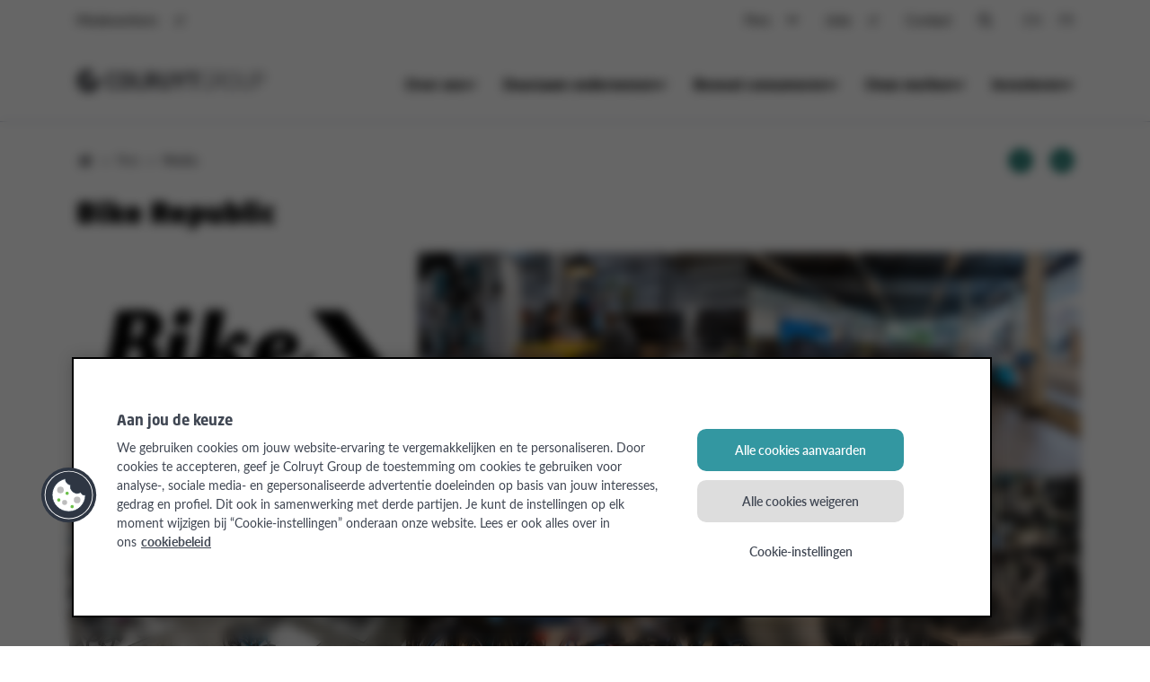

--- FILE ---
content_type: text/html; charset=utf-8
request_url: https://press.colruytgroup.com/media/album/15522
body_size: 31221
content:
<!DOCTYPE html>
<html lang="nl"
      dir="ltr" class="no-js">
<head>
    <meta charset="utf-8">
    <meta http-equiv="X-UA-Compatible" content="IE=edge">
    <meta name="viewport" content="width=device-width, initial-scale=1">

    <link rel="dns-prefetch" href="//google-analytics.com">
<link rel="dns-prefetch" href="//ssl.google-analytics.com">
<link rel="dns-prefetch" href="//press-cdn.prezly.com">
<link rel="dns-prefetch" href="//cdn.uc.assets.prezly.com">
<link rel="dns-prefetch" href="//analytics-cdn.prezly.com">
<link rel="dns-prefetch" href="//analytics.prezly.com">

    <title>Media - Bike Republic</title>

    <meta name="title" content="Media - Bike Republic" />

    <meta name="prezly:newsroom" content="bb0466c3-bac4-4ef9-8c0e-78fa4d7e13a7">
    
    
    
    
    

    <link rel="stylesheet" type="text/css" media="screen" href="//fonts.googleapis.com/css?family=Open+Sans:300,700,800,900|PT+Serif:400,700,400italic,700italic"/>

<link rel="stylesheet" type="text/css" media="all" href="https://press-cdn.prezly.com/style/14185.css?u=1768919047&d=ltr&v=16a118eb5def937e804b"/>


<script>document.documentElement.className = 'js'</script>

    <script type="text/javascript">
        !function(){
            var analytics=window.analytics=window.analytics||[];if(!analytics.initialize)if(analytics.invoked)window.console&&console.error&&console.error("Segment snippet included twice.");else{analytics.invoked=!0;analytics.methods=["trackSubmit","trackClick","trackLink","trackForm","pageview","identify","reset","group","track","ready","alias","debug","page","once","off","on"];analytics.factory=function(t){return function(){var e=Array.prototype.slice.call(arguments);e.unshift(t);analytics.push(e);return analytics}};for(var t=0;t<analytics.methods.length;t++){var e=analytics.methods[t];analytics[e]=analytics.factory(e)}analytics.load=function(t,e){var n=document.createElement("script");n.type="text/javascript";n.async=!0;n.src="https://analytics-cdn.prezly.com/analytics.js/v1/" + t + "/prezly.min.js?version=2018-09-20";var a=document.getElementsByTagName("script")[0];a.parentNode.insertBefore(n,a);analytics._loadOptions=e};analytics.SNIPPET_VERSION="4.1.0";
                analytics.load("bb0466c3-bac4-4ef9-8c0e-78fa4d7e13a7");
                analytics.page();
            }}();
    </script>

    


    <!-- Loading script asynchronously -->
    <script type="text/javascript">
    (function(a,b,c,d){
    a='https://tags.tiqcdn.com/utag/colruytgroup/colruytgroup/prod/utag.js';
    b=document;c='script';d=b.createElement(c);d.src=a;d.type='text/java'+c;d.async=true;
    a=b.getElementsByTagName(c)[0];a.parentNode.insertBefore(d,a);
    })();
    </script>



<script type="text/javascript">
    window.udata = window.udata || [];
    udata.push({
        event_name: "page navigation",
        page_language: "NL",
        page_name: "Media - Bike Republic",
        page_status: 200,
        page_template: "other",
        user_logged: "no"
    });
</script>


    
    <script type="text/javascript">
        var _gaq = _gaq || [];

                                    _gaq.push(['_setAccount', "UA-9074768-4"]);
                _gaq.push(['_setAllowLinker', true]);
                _gaq.push(['_gat._anonymizeIp']);
                _gaq.push(['_trackPageview']);
                    
        (function () {
            var ga = document.createElement('script'); ga.type = 'text/javascript'; ga.async = true;
            ga.src = ('https:' == document.location.protocol ? 'https://ssl' : 'http://www') + '.google-analytics.com/ga.js';
            var s = document.getElementsByTagName('script')[0]; s.parentNode.insertBefore(ga, s);
        })();

    </script>



    
<script
    defer
    data-domain="press.colruytgroup.com,rollup.customers.prezly.com"
    data-api="https://atlas.prezly.com/api/event"
    src="https://atlas.prezly.com/js/script.js"
></script>

<link rel="alternate" type="application/rss+xml" title="RSS feed" href="https://press.colruytgroup.com/feed"/>

<link rel="apple-touch-icon" sizes="57x57" href="https://cdn.uc.assets.prezly.com/8ac85e1e-6155-42d6-a6d9-1d8192bf040d/-/crop/257x257/1,0/-/preview/-/preview/57x57/">
<link rel="apple-touch-icon" sizes="60x60" href="https://cdn.uc.assets.prezly.com/8ac85e1e-6155-42d6-a6d9-1d8192bf040d/-/crop/257x257/1,0/-/preview/-/preview/60x60/">
<link rel="apple-touch-icon" sizes="72x72" href="https://cdn.uc.assets.prezly.com/8ac85e1e-6155-42d6-a6d9-1d8192bf040d/-/crop/257x257/1,0/-/preview/-/preview/72x72/">
<link rel="apple-touch-icon" sizes="76x76" href="https://cdn.uc.assets.prezly.com/8ac85e1e-6155-42d6-a6d9-1d8192bf040d/-/crop/257x257/1,0/-/preview/-/preview/76x76/">
<link rel="apple-touch-icon" sizes="114x114" href="https://cdn.uc.assets.prezly.com/8ac85e1e-6155-42d6-a6d9-1d8192bf040d/-/crop/257x257/1,0/-/preview/-/preview/114x114/">
<link rel="apple-touch-icon" sizes="120x120" href="https://cdn.uc.assets.prezly.com/8ac85e1e-6155-42d6-a6d9-1d8192bf040d/-/crop/257x257/1,0/-/preview/-/preview/120x120/">
<link rel="apple-touch-icon" sizes="144x144" href="https://cdn.uc.assets.prezly.com/8ac85e1e-6155-42d6-a6d9-1d8192bf040d/-/crop/257x257/1,0/-/preview/-/preview/144x144/">
<link rel="apple-touch-icon" sizes="152x152" href="https://cdn.uc.assets.prezly.com/8ac85e1e-6155-42d6-a6d9-1d8192bf040d/-/crop/257x257/1,0/-/preview/-/preview/152x152/">
<link rel="apple-touch-icon" sizes="180x180" href="https://cdn.uc.assets.prezly.com/8ac85e1e-6155-42d6-a6d9-1d8192bf040d/-/crop/257x257/1,0/-/preview/-/preview/180x180/">
<link rel="icon" type="image/png" sizes="16x16" href="https://cdn.uc.assets.prezly.com/8ac85e1e-6155-42d6-a6d9-1d8192bf040d/-/crop/257x257/1,0/-/preview/-/preview/16x16/">
<link rel="icon" type="image/png" sizes="32x32" href="https://cdn.uc.assets.prezly.com/8ac85e1e-6155-42d6-a6d9-1d8192bf040d/-/crop/257x257/1,0/-/preview/-/preview/32x32/">
<link rel="icon" type="image/png" sizes="192x192" href="https://cdn.uc.assets.prezly.com/8ac85e1e-6155-42d6-a6d9-1d8192bf040d/-/crop/257x257/1,0/-/preview/-/preview/192x192/">

<meta name="msapplication-TileImage" content="https://cdn.uc.assets.prezly.com/8ac85e1e-6155-42d6-a6d9-1d8192bf040d/-/crop/257x257/1,0/-/preview/-/preview/144x144/">
<meta name="msapplication-TileColor" content="#ffffff">
<meta name="theme-color" content="#ffffff">
            
<link rel="preconnect" href="https://fonts.googleapis.com">
<link rel="preconnect" href="https://fonts.gstatic.com" crossorigin>
<link href="https://fonts.googleapis.com/css2?family=Lato:ital,wght@0,100;0,300;0,400;0,700;0,900;1,100;1,300;1,400;1,700;1,900&display=swap" rel="stylesheet">

        <link rel="stylesheet" type="text/css" media="screen" href="https://press-cdn.prezly.com/press/new/skins/colruyt/clientlib-base.min.css?v=20251103" />
<link rel="stylesheet" type="text/css" media="screen" href="https://press-cdn.prezly.com/press/new/skins/colruyt/styles.min.css?v=20251103" />
<link rel="stylesheet" type="text/css" media="screen" href="https://press-cdn.prezly.com/press/new/skins/colruyt/components/tabs/clientlib.min.css?v=20251103" />
    </head>

<body class="room ">


<div id="wrap">
            <header class="header" data-tms-navigation-section="header">
    <!-- mobile header -->
    <div class="header__mobile" data-js-element="mobile-menu">
        <div class="mobile-header">
            <div class="mobile-header__logo">
                <div class="logo image">


                    <a href="https://colruytgroup.com/nl">





                        <div class="img-fluid  fp-center">
                            <!--?xml version="1.0" encoding="UTF-8"?-->
                            <svg version="1.1" viewBox="0 0 1500 186">
                                <defs>
                                    <style>
                                        .cls-1 {
                                            fill: none;
                                        }

                                        .cls-2 {
                                            fill: #424348;
                                        }
                                    </style>
                                </defs>
                                <!-- Generator: Adobe Illustrator 28.7.8, SVG Export Plug-In . SVG Version: 1.2.0 Build 200)  -->
                                <g>
                                    <g id="Layer_1">
                                        <g>
                                            <g>
                                                <g>
                                                    <path class="cls-2" d="M316.003,27.881c-3.339-1.028-15.156-2.826-28-2.826-15.413,0-51.376,5.394-51.376,55.229v25.688c0,51.376,39.303,55.229,51.376,55.229,14.385,0,25.945-2.312,28-2.826,1.798-.514,5.138-1.541,5.138-5.908v-11.56c0-3.596-2.055-5.651-5.394-5.651h-.514c-3.853.257-16.954,1.541-26.972,1.541-15.67,0-23.376-10.018-23.376-30.825v-25.688c0-21.064,7.449-30.825,23.376-30.825,10.275,0,23.119,1.028,27.229,1.284h.257c3.339,0,5.394-2.055,5.394-5.651v-11.56c0-4.11-3.596-5.138-5.138-5.651Z">
                                                    </path>
                                                    <path class="cls-2" d="M386.387,25.055c-33.137,0-51.633,20.037-51.633,56.257v23.633c0,36.22,18.238,56.257,51.633,56.257s51.633-20.037,51.633-56.257v-23.633c0-36.477-18.238-56.257-51.633-56.257ZM363.011,81.312c0-21.578,7.193-31.339,23.376-31.339s23.376,9.761,23.376,31.339v23.633c0,21.835-7.193,31.339-23.376,31.339s-23.376-9.761-23.376-31.339v-23.633Z">
                                                    </path>
                                                    <path class="cls-2" d="M528.698,136.541h-32.11c-9.248,0-11.816-2.826-11.816-13.101V31.734c0-2.826-2.569-5.394-5.394-5.394h-17.211c-3.083,0-5.394,2.312-5.394,5.394v91.706c0,33.394,22.605,37.761,42.128,37.761,9.505,0,24.66-1.284,30.055-2.569,3.083-.514,4.881-1.798,4.881-5.394v-11.046c.257-3.083-2.055-5.651-5.138-5.651Z">
                                                    </path>
                                                    <path class="cls-2" d="M617.836,104.431c14.899-6.679,22.862-19.266,22.862-36.477v-1.541c0-26.715-18.495-41.358-52.146-41.358-12.33,0-24.917.771-34.422,2.312-3.083.514-7.193,1.798-7.193,7.193v119.963c0,3.083,2.312,5.394,5.394,5.394h17.468c2.826,0,5.138-2.312,5.138-5.394v-45.468c.771,0,1.541,0,2.569.257,3.596.257,7.963.514,11.046.514h1.284l24.66,45.468.257.257c.771,1.798,2.055,4.11,5.138,4.11h21.321c2.312,0,3.853-1.541,3.853-3.853,0-.514,0-1.541-.514-2.312l-26.715-49.064ZM574.937,49.973c3.853-.257,10.275-.514,13.615-.514,16.697,0,24.147,5.138,24.147,16.697v1.541c0,13.615-6.422,18.238-24.147,18.238-2.569,0-9.761-.257-13.615-.514v-35.449Z">
                                                    </path>
                                                    <path class="cls-2" d="M754.238,26.34h-17.211c-3.083,0-5.394,2.312-5.394,5.138v78.348c0,20.55-5.651,27.486-21.835,27.486-16.44,0-21.835-6.936-21.835-27.486V31.477c0-2.826-2.312-5.138-5.394-5.138h-17.211c-3.083,0-5.394,2.312-5.394,5.138v78.348c0,34.165,16.697,51.376,49.835,51.376s49.835-17.211,49.835-51.376V31.477c0-2.826-2.312-5.138-5.394-5.138Z">
                                                    </path>
                                                    <path class="cls-2" d="M869.834,26.34h-19.266c-2.569,0-4.367,2.055-5.138,4.11l-20.807,51.89c-.771,1.798-1.284,2.312-1.284,2.312-.257-.257-.771-.514-1.284-2.312l-20.807-51.89c-.771-1.798-2.569-4.11-5.138-4.11h-19.266c-2.569,0-4.624,2.055-4.624,4.624,0,.771.257,1.284.514,2.055l26.459,60.623c2.826,6.679,6.165,11.046,10.532,13.101v47.523c0,3.083,2.312,5.394,5.138,5.394h17.468c2.826,0,5.138-2.312,5.138-5.394v-47.523c4.11-2.055,7.449-6.422,10.532-13.101l26.459-60.623v-.257c.257-.514.257-1.028.257-1.798,0-2.569-2.055-4.624-4.881-4.624Z">
                                                    </path>
                                                    <path class="cls-2" d="M970.274,26.34h-85.284c-3.083,0-5.394,2.312-5.394,5.138v13.871c0,2.826,2.312,5.138,5.394,5.138h28.514v104.036c0,3.083,2.312,5.394,5.394,5.394h17.211c3.083,0,5.394-2.312,5.394-5.394V50.486h28.514c3.083,0,5.394-2.055,5.394-5.138v-13.871c.257-2.826-2.055-5.138-5.138-5.138Z">
                                                    </path>
                                                    <path class="cls-2" d="M1064.035,27.11c-8.22-1.028-16.44-1.798-31.596-1.798-13.615,0-45.468,5.651-45.468,56.77v21.578c0,36.22,16.697,56.77,45.468,56.77,13.615,0,21.578-1.028,29.027-2.055l2.312-.257c2.569-.257,4.624-2.569,4.624-5.138v-58.568c0-3.083-2.055-5.138-4.881-5.138h-1.798c-2.826,0-4.881,2.312-4.881,5.138v53.945c-3.853.514-12.073,1.284-24.66,1.284-22.349,0-34.165-15.67-34.165-45.724v-21.578c0-38.018,18.495-45.981,34.165-45.981,13.101,0,18.495.514,30.825,1.798h1.028c3.083,0,4.624-1.541,4.624-4.624v-1.798c0-1.798-.771-4.11-4.624-4.624Z">
                                                    </path>
                                                    <path class="cls-2" d="M1144.181,99.807c20.55-4.367,30.055-15.67,30.055-35.963v-.771c0-26.202-14.899-37.504-49.321-37.504-7.449,0-21.064.514-27.486.771-2.569.257-4.624,2.569-4.624,5.138v123.045c0,3.083,2.055,5.138,4.881,5.138h1.798c2.826,0,4.881-2.312,4.881-5.138v-53.431h26.972l36.734,56.257c.771.771,2.569,2.312,4.11,2.312h2.312c2.826,0,4.624-1.798,4.624-4.624,0-1.028-.514-2.055-1.284-3.339l-33.651-51.89ZM1104.365,37.129c5.394-.514,13.871-.514,20.55-.514,27.229,0,37.761,7.449,37.761,26.459v.771c0,19.78-9.505,26.459-37.761,26.459h-20.55v-53.174Z">
                                                    </path>
                                                    <path class="cls-2" d="M1240.254,25.569c-30.055,0-46.495,20.293-46.495,56.77v21.578c0,36.734,16.44,56.77,46.495,56.77s46.495-20.293,46.495-56.77v-21.578c0-36.734-16.697-56.77-46.495-56.77ZM1240.254,149.642c-23.376,0-34.936-15.413-34.936-45.724v-21.578c0-30.312,11.816-45.724,34.936-45.724s35.192,15.413,35.192,45.724v21.578c-.257,30.312-12.073,45.724-35.192,45.724Z">
                                                    </path>
                                                    <path class="cls-2" d="M1388.73,26.34h-1.798c-2.826,0-4.881,2.312-4.881,5.138v80.146c0,26.202-9.761,38.018-31.596,38.018-21.578,0-31.853-12.073-31.853-38.018V31.477c0-2.826-2.312-5.138-4.881-5.138h-1.798c-2.826,0-4.881,2.312-4.881,5.138v80.146c0,32.11,14.899,49.064,43.156,49.064s43.156-16.954,43.156-49.064V31.477c.257-2.826-1.798-5.138-4.623-5.138Z">
                                                    </path>
                                                    <path class="cls-2" d="M1446.271,25.569c-7.193,0-16.954.514-23.89.771-2.569.257-4.624,2.569-4.624,5.138v123.045c0,3.083,2.055,5.138,4.881,5.138h1.798c2.826,0,4.881-2.312,4.881-5.138v-50.091c3.596.257,10.275.514,17.211.514,33.137,0,49.321-12.844,49.321-39.303v-3.083c-.257-24.404-16.697-36.991-49.578-36.991ZM1446.271,94.413c-5.394,0-12.073-.257-17.211-.514v-57.284c4.624-.257,10.532-.514,17.211-.514,26.972,0,37.761,7.706,37.761,26.715v3.083c0,20.293-10.789,28.514-37.761,28.514Z">
                                                    </path>
                                                </g>
                                                <path class="cls-2" d="M123.857,93.128c0,15.67-12.844,28.514-28.77,28.514s-28.77-12.844-28.77-28.77,12.844-28.77,28.77-28.77c3.339,0,6.679.514,9.761,1.798l26.459-56.513c-11.046-4.881-23.376-7.449-36.22-7.449C44.738,1.936,4.151,42.78,4.151,92.872c0,50.348,40.587,90.935,90.935,90.935s91.192-40.844,91.192-90.935c0-6.936-.771-13.615-2.312-20.293h-68.33c5.138,5.394,8.22,12.587,8.22,20.55Z">
                                                </path>
                                            </g>
                                            <rect class="cls-1" x="4.151" y="1.936" width="1491.44" height="182.127">
                                            </rect>
                                        </g>
                                    </g>
                                </g>
                            </svg>
                        </div>




                    </a>





                </div>

            </div>
            <div class="mobile-header__search">
                <div class="search base-component">
    <div class="global-search">
        <a href="https://press.colruytgroup.com/search" class="btn global-search__btn navigation__search-button--toggle" data-component="search-overlay-trigger" data-search-overlay-trigger-action="open" aria-label="Zoek in de persberichten" title="Zoek in de persberichten">
        </a>
    </div>

</div>

            </div>
            <div class="mobile-header__menu">
                <button type="button" class="hamburger hamburger--elastic"><span class="hamburger-box"><span class="hamburger-inner"></span></span></button>
                <div class="mobile-header__navigation">
                    <div class="mobile-header__main-navigation">



                        <div class="aem-Grid aem-Grid--12 aem-Grid--default--12 ">

                            <div class="navigation tabs panelcontainer aem-GridColumn aem-GridColumn--default--12">
                                <div class="cmp-tabs navigation-menu" id="tabs-ea867d1f7d" data-placeholder-text="false">
                                    <ul role="tablist" data-tms-navigation-section="main navigation" class="cmp-tabs__tablist navigation-menu__tablist" aria-multiselectable="false">

                                        <li role="tab" id="tabs-ea867d1f7d-item-9974205b0e-tab" tab-id="1" class="cmp-tabs__tab navigation-menu__tab" aria-controls="tabs-ea867d1f7d-item-9974205b0e-tabpanel" tabindex="0" data-button-name="Over ons" data-cmp-hook-tabs="tab">
                                            Over ons
                                        </li>
                                        <div role="tabpanel" class="cmp-tabs__tabpanel navigation-menu__tabpanel" data-cmp-hook-tabs="tabpanel">
                                            <div class="mobile-header__btn-back">Over ons</div>
                                            <div class="responsivegrid">


                                                <div class="aem-Grid aem-Grid--12 aem-Grid--default--12 ">

                                                    <div class="cmp-column-control column-control aem-GridColumn aem-GridColumn--default--12">
                                                        <div class="row ">

                                                            <div class="col-sm-8">
                                                                <div>
                                                                    <div class="responsivegrid">


                                                                        <div class="aem-Grid aem-Grid--12 aem-Grid--default--12 ">

                                                                            <div class="navigation-list list aem-GridColumn aem-GridColumn--default--12">


                                                                                <div class="navigation-list__wrapper">
                                                                                    <div class="navigation-list__header">
                                                                                        <a href="https://colruytgroup.com/nl/over-ons/wie-zijn-we">
                                                                                            <span class="navigation-list__title">
                                                                                                Wie zijn we?
                                                                                            </span>
                                                                                        </a>
                                                                                    </div>
                                                                                    <div class="navigation-list__list grid-container grid-container--cols-2">

                                                                                        <div class="navigation-list__column">
                                                                                            <div class="navigation-list__item">
                                                                                                <a href="https://colruytgroup.com/nl/over-ons/wie-zijn-we/als-retailbedrijf">Als
                                                                                                    retailbedrijf</a>
                                                                                            </div>

                                                                                            <div class="navigation-list__item">
                                                                                                <a href="https://colruytgroup.com/nl/over-ons/wie-zijn-we/als-duurzaam-en-innovatief-ondernemer">Als
                                                                                                    duurzame en
                                                                                                    innovatieve
                                                                                                    ondernemer</a>
                                                                                            </div>

                                                                                            <div class="navigation-list__item">
                                                                                                <a href="https://colruytgroup.com/nl/over-ons/wie-zijn-we/als-inspirator-om-bewust-te-consumeren">Als
                                                                                                    inspirator om
                                                                                                    bewuster te
                                                                                                    consumeren</a>
                                                                                            </div>

                                                                                            <div class="navigation-list__item">
                                                                                                <a href="https://colruytgroup.com/nl/over-ons/wie-zijn-we/aantrekkelijke-werkgever">Als
                                                                                                    aantrekkelijke
                                                                                                    werkgever</a>
                                                                                            </div>
                                                                                        </div>

                                                                                        <div class="navigation-list__column">
                                                                                            <div class="navigation-list__item">
                                                                                                <a href="https://colruytgroup.com/nl/over-ons/wie-zijn-we/onze-bedrijfsstrategie">Onze
                                                                                                    bedrijfsstrategie</a>
                                                                                            </div>

                                                                                            <div class="navigation-list__item">
                                                                                                <a href="https://colruytgroup.com/nl/over-ons/wie-zijn-we/colruyt-group-foundation">Colruyt
                                                                                                    Group Foundation</a>
                                                                                            </div>

                                                                                            <div class="navigation-list__item">
                                                                                                <a href="https://colruytgroup.com/nl/over-ons/wie-zijn-we/historiek">Onze
                                                                                                    historiek</a>
                                                                                            </div>

                                                                                            <div class="navigation-list__item">
                                                                                                <a href="https://colruytgroup.com/nl/over-ons/wie-zijn-we/missie-en-waarden">Onze
                                                                                                    missie &amp;
                                                                                                    waarden</a>
                                                                                            </div>
                                                                                        </div>

                                                                                    </div>
                                                                                </div>





                                                                            </div>


                                                                        </div>
                                                                    </div>
                                                                </div>
                                                            </div>
                                                            <div class="col-sm-4">
                                                                <div>
                                                                    <div class="responsivegrid">


                                                                        <div class="aem-Grid aem-Grid--12 aem-Grid--default--12 ">

                                                                            <div class="navigation-list list aem-GridColumn aem-GridColumn--default--12">


                                                                                <div class="navigation-list__wrapper">
                                                                                    <div class="navigation-list__header">
                                                                                        <a href="https://colruytgroup.com/nl/over-ons/ondersteunende-activiteiten">
                                                                                            <span class="navigation-list__title">
                                                                                                Onze ondersteunende
                                                                                                activiteiten
                                                                                            </span>
                                                                                        </a>
                                                                                    </div>
                                                                                    <div class="navigation-list__list grid-container grid-container--cols-1">

                                                                                        <div class="navigation-list__column">
                                                                                            <div class="navigation-list__item">
                                                                                                <a href="https://colruytgroup.com/nl/over-ons/ondersteunende-activiteiten/fine-food">Fine
                                                                                                    Food</a>
                                                                                            </div>

                                                                                            <div class="navigation-list__item">
                                                                                                <a href="https://colruytgroup.com/nl/over-ons/ondersteunende-activiteiten/it">IT</a>
                                                                                            </div>

                                                                                            <div class="navigation-list__item">
                                                                                                <a href="https://colruytgroup.com/nl/over-ons/ondersteunende-activiteiten/technics-engineering">Technics</a>
                                                                                            </div>

                                                                                            <div class="navigation-list__item">
                                                                                                <a href="https://colruytgroup.com/nl/over-ons/ondersteunende-activiteiten/smart-innovation">Smart
                                                                                                    Innovation</a>
                                                                                            </div>

                                                                                            <div class="navigation-list__item">
                                                                                                <a href="https://colruytgroup.com/nl/over-ons/ondersteunende-activiteiten/real-estate">Real
                                                                                                    Estate</a>
                                                                                            </div>
                                                                                        </div>

                                                                                    </div>
                                                                                </div>





                                                                            </div>


                                                                        </div>
                                                                    </div>
                                                                </div>
                                                            </div>


                                                        </div>
                                                    </div>


                                                </div>
                                            </div>
                                        </div>


                                        <li role="tab" id="tabs-ea867d1f7d-item-14fce0a8c9-tab" tab-id="2" class="cmp-tabs__tab navigation-menu__tab" aria-controls="tabs-ea867d1f7d-item-14fce0a8c9-tabpanel" tabindex="-1" data-button-name="Duurzaam ondernemen" data-cmp-hook-tabs="tab">
                                            Duurzaam ondernemen
                                        </li>
                                        <div role="tabpanel" class="cmp-tabs__tabpanel navigation-menu__tabpanel" data-cmp-hook-tabs="tabpanel">
                                            <div class="mobile-header__btn-back">Duurzaam ondernemen</div>
                                            <div class="responsivegrid">


                                                <div class="aem-Grid aem-Grid--12 aem-Grid--default--12 ">

                                                    <div class="cmp-column-control column-control aem-GridColumn aem-GridColumn--default--12">
                                                        <div class="row ">

                                                            <div class="col-sm-6">
                                                                <div>
                                                                    <div class="responsivegrid">


                                                                        <div class="aem-Grid aem-Grid--12 aem-Grid--default--12 ">

                                                                            <div class="navigation-list list aem-GridColumn aem-GridColumn--default--12">


                                                                                <div class="navigation-list__wrapper">
                                                                                    <div class="navigation-list__header">
                                                                                        <a href="https://colruytgroup.com/nl/duurzaam-ondernemen">
                                                                                            <span class="navigation-list__title">
                                                                                                Duurzaamheid
                                                                                            </span>
                                                                                        </a>
                                                                                    </div>
                                                                                    <div class="navigation-list__list grid-container grid-container--cols-1">

                                                                                        <div class="navigation-list__column">
                                                                                            <div class="navigation-list__item">
                                                                                                <a href="https://colruytgroup.com/nl/duurzaam-ondernemen/visie-strategie">Onze
                                                                                                    kijk op duurzaam
                                                                                                    ondernemen </a>
                                                                                            </div>

                                                                                            <div class="navigation-list__item">
                                                                                                <a href="https://colruytgroup.com/nl/duurzaam-ondernemen/onze-sdgs">17
                                                                                                    Sustainable
                                                                                                    Development Goals
                                                                                                </a>
                                                                                            </div>

                                                                                            <div class="navigation-list__item">
                                                                                                <a href="https://colruytgroup.com/nl/duurzaam-ondernemen/onze-engagementen-en-partnerships">Onze
                                                                                                    engagementen en
                                                                                                    partnerships</a>
                                                                                            </div>

                                                                                            <div class="navigation-list__item">
                                                                                                <a href="https://colruytgroup.com/nl/investor-relations/jaarverslag-met-duurzaamheids-rapportering">Jaarverslag
                                                                                                    met
                                                                                                    duurzaamheidsrapportering
                                                                                                    2024/25</a>
                                                                                            </div>

                                                                                            <div class="navigation-list__item">
                                                                                                <a href="https://colruytgroup.com/nl/duurzaam-ondernemen/initiatieven">Onze
                                                                                                    duurzame
                                                                                                    initiatieven</a>
                                                                                            </div>
                                                                                        </div>

                                                                                    </div>
                                                                                </div>





                                                                            </div>


                                                                        </div>
                                                                    </div>
                                                                </div>
                                                            </div>
                                                            <div class="col-sm-6">
                                                                <div>
                                                                    <div class="responsivegrid">


                                                                        <div class="aem-Grid aem-Grid--12 aem-Grid--default--12 ">

                                                                            <div class="navigation-list list aem-GridColumn aem-GridColumn--default--12">


                                                                                <div class="navigation-list__wrapper">
                                                                                    <div class="navigation-list__header">
                                                                                        <a href="https://colruytgroup.com/nl/duurzaam-ondernemen/onze-11-werven">
                                                                                            <span class="navigation-list__title">
                                                                                                Onze 11 werven
                                                                                            </span>
                                                                                        </a>
                                                                                    </div>
                                                                                    <div class="navigation-list__list grid-container grid-container--cols-2">

                                                                                        <div class="navigation-list__column">
                                                                                            <div class="navigation-list__item">
                                                                                                <a href="https://colruytgroup.com/nl/duurzaam-ondernemen/onze-11-werven/atmosfeer">Atmosfeer</a>
                                                                                            </div>

                                                                                            <div class="navigation-list__item">
                                                                                                <a href="https://colruytgroup.com/nl/duurzaam-ondernemen/onze-11-werven/biodiversiteit">Biodiversiteit</a>
                                                                                            </div>

                                                                                            <div class="navigation-list__item">
                                                                                                <a href="https://colruytgroup.com/nl/duurzaam-ondernemen/onze-11-werven/energie">Energie</a>
                                                                                            </div>

                                                                                            <div class="navigation-list__item">
                                                                                                <a href="https://colruytgroup.com/nl/duurzaam-ondernemen/onze-11-werven/gezondheid">Gezondheid</a>
                                                                                            </div>

                                                                                            <div class="navigation-list__item">
                                                                                                <a href="https://colruytgroup.com/nl/duurzaam-ondernemen/onze-11-werven/grondstoffen">Grondstoffen</a>
                                                                                            </div>

                                                                                            <div class="navigation-list__item">
                                                                                                <a href="https://colruytgroup.com/nl/duurzaam-ondernemen/onze-11-werven/landbouw">Landbouw</a>
                                                                                            </div>
                                                                                        </div>

                                                                                        <div class="navigation-list__column">
                                                                                            <div class="navigation-list__item">
                                                                                                <a href="https://colruytgroup.com/nl/duurzaam-ondernemen/onze-11-werven/mobiliteit">Mobiliteit</a>
                                                                                            </div>

                                                                                            <div class="navigation-list__item">
                                                                                                <a href="https://colruytgroup.com/nl/duurzaam-ondernemen/onze-11-werven/samen-leven">Samen
                                                                                                    leven</a>
                                                                                            </div>

                                                                                            <div class="navigation-list__item">
                                                                                                <a href="https://colruytgroup.com/nl/duurzaam-ondernemen/onze-11-werven/samen-leren">Samen
                                                                                                    leren</a>
                                                                                            </div>

                                                                                            <div class="navigation-list__item">
                                                                                                <a href="https://colruytgroup.com/nl/duurzaam-ondernemen/onze-11-werven/samen-werken">Samen
                                                                                                    werken</a>
                                                                                            </div>

                                                                                            <div class="navigation-list__item">
                                                                                                <a href="https://colruytgroup.com/nl/duurzaam-ondernemen/onze-11-werven/water">Water</a>
                                                                                            </div>
                                                                                        </div>

                                                                                    </div>
                                                                                </div>





                                                                            </div>


                                                                        </div>
                                                                    </div>
                                                                </div>
                                                            </div>


                                                        </div>
                                                    </div>


                                                </div>
                                            </div>
                                        </div>


                                        <li role="tab" id="tabs-ea867d1f7d-item-e5a5bb59fb-tab" tab-id="3" class="cmp-tabs__tab navigation-menu__tab" aria-controls="tabs-ea867d1f7d-item-e5a5bb59fb-tabpanel" tabindex="-1" data-button-name="Bewust consumeren" data-cmp-hook-tabs="tab">
                                            Bewust consumeren
                                        </li>
                                        <div role="tabpanel" class="cmp-tabs__tabpanel navigation-menu__tabpanel" data-cmp-hook-tabs="tabpanel">
                                            <div class="mobile-header__btn-back">Bewust consumeren</div>
                                            <div class="responsivegrid">


                                                <div class="aem-Grid aem-Grid--12 aem-Grid--default--12 ">

                                                    <div class="cmp-column-control column-control aem-GridColumn aem-GridColumn--default--12">
                                                        <div class="row ">



                                                            <div class="col-sm-3">
                                                                <div>
                                                                    <div class="responsivegrid">


                                                                        <div class="aem-Grid aem-Grid--12 aem-Grid--default--12 ">

                                                                            <div class="image aem-GridColumn aem-GridColumn--default--12">


                                                                                <a href="https://colruytgroup.com/nl/bewust-consumeren/stap-voor-stap">



                                                                                    <picture>



                                                                                        <source media="(min-width: 1600px)" type="image/webp" srcset="https://press-cdn.prezly.com/press/new/skins/colruyt/images/LP_image-header-svs-nl.png/LP_image-header-svs-nl.web.1920.1920.webp 1x">



                                                                                        <source media="(min-width: 1280px)" type="image/webp" srcset="https://press-cdn.prezly.com/press/new/skins/colruyt/images/LP_image-header-svs-nl.png/LP_image-header-svs-nl.web.1600.1600.webp 1x">



                                                                                        <source media="(min-width: 950px)" type="image/webp" srcset="https://press-cdn.prezly.com/press/new/skins/colruyt/images/LP_image-header-svs-nl.png/LP_image-header-svs-nl.web.1280.1280.webp 1x, https://press-cdn.prezly.com/press/new/skins/colruyt/images/LP_image-header-svs-nl.png/LP_image-header-svs-nl.web.1920.1920.webp 1.5x, https://press-cdn.prezly.com/press/new/skins/colruyt/images/LP_image-header-svs-nl.png/LP_image-header-svs-nl.web.1920.1920.webp 2x">



                                                                                        <source media="(min-width: 800px)" type="image/webp" srcset="https://press-cdn.prezly.com/press/new/skins/colruyt/images/LP_image-header-svs-nl.png/LP_image-header-svs-nl.web.950.950.webp 1x, https://press-cdn.prezly.com/press/new/skins/colruyt/images/LP_image-header-svs-nl.png/LP_image-header-svs-nl.web.1280.1280.webp 1.5x, https://press-cdn.prezly.com/press/new/skins/colruyt/images/LP_image-header-svs-nl.png/LP_image-header-svs-nl.web.1920.1920.webp 2x">



                                                                                        <source media="(min-width: 600px)" type="image/webp" srcset="https://press-cdn.prezly.com/press/new/skins/colruyt/images/LP_image-header-svs-nl.png/LP_image-header-svs-nl.web.800.800.webp 1x, https://press-cdn.prezly.com/press/new/skins/colruyt/images/LP_image-header-svs-nl.png/LP_image-header-svs-nl.web.1280.1280.webp 1.5x, https://press-cdn.prezly.com/press/new/skins/colruyt/images/LP_image-header-svs-nl.png/LP_image-header-svs-nl.web.1600.1600.webp 2x">




                                                                                        <source media="(min-width: 1600px)" type="image/png" srcset="https://press-cdn.prezly.com/press/new/skins/colruyt/images/LP_image-header-svs-nl.png/cq5dam.web.1920.1920.png 1x">



                                                                                        <source media="(min-width: 1280px)" type="image/png" srcset="https://press-cdn.prezly.com/press/new/skins/colruyt/images/LP_image-header-svs-nl.png/cq5dam.web.1600.1600.png 1x">



                                                                                        <source media="(min-width: 950px)" type="image/png" srcset="https://press-cdn.prezly.com/press/new/skins/colruyt/images/LP_image-header-svs-nl.png/cq5dam.web.1280.1280.png 1x, https://press-cdn.prezly.com/press/new/skins/colruyt/images/LP_image-header-svs-nl.png/cq5dam.web.1920.1920.png 1.5x, https://press-cdn.prezly.com/press/new/skins/colruyt/images/LP_image-header-svs-nl.png/cq5dam.web.1920.1920.png 2x">



                                                                                        <source media="(min-width: 800px)" type="image/png" srcset="https://press-cdn.prezly.com/press/new/skins/colruyt/images/LP_image-header-svs-nl.png/cq5dam.web.950.950.png 1x, https://press-cdn.prezly.com/press/new/skins/colruyt/images/LP_image-header-svs-nl.png/cq5dam.web.1280.1280.png 1.5x, https://press-cdn.prezly.com/press/new/skins/colruyt/images/LP_image-header-svs-nl.png/cq5dam.web.1920.1920.png 2x">



                                                                                        <source media="(min-width: 600px)" type="image/png" srcset="https://press-cdn.prezly.com/press/new/skins/colruyt/images/LP_image-header-svs-nl.png/cq5dam.web.800.800.png 1x, https://press-cdn.prezly.com/press/new/skins/colruyt/images/LP_image-header-svs-nl.png/cq5dam.web.1280.1280.png 1.5x, https://press-cdn.prezly.com/press/new/skins/colruyt/images/LP_image-header-svs-nl.png/cq5dam.web.1600.1600.png 2x">





                                                                                        <source media="(min-width: 0px)" srcset="https://press-cdn.prezly.com/press/new/skins/colruyt/images/LP_image-header-svs-nl.png/cq5dam.web.800.800.png">


                                                                                        <img class="img-fluid fp-center" loading="lazy" alt="Stap voor stap iconen" srcset="[data-uri]">
                                                                                    </picture>


                                                                                </a>







                                                                            </div>
                                                                            <div class="navigation-list list aem-GridColumn aem-GridColumn--default--12">


                                                                                <div class="navigation-list__wrapper">

                                                                                    <div class="navigation-list__list grid-container grid-container--cols-1">

                                                                                        <div class="navigation-list__column">
                                                                                            <div class="navigation-list__item">
                                                                                                <a href="https://colruytgroup.com/nl/bewust-consumeren/stap-voor-stap">Wat
                                                                                                    is ‘Stap voor
                                                                                                    stap’?</a>
                                                                                            </div>

                                                                                            <div class="navigation-list__item">
                                                                                                <a href="https://colruytgroup.com/nl/bewust-consumeren/uitgelichte-realisaties">Onze
                                                                                                    uitgelichte
                                                                                                    realisaties</a>
                                                                                            </div>
                                                                                        </div>

                                                                                    </div>
                                                                                </div>





                                                                            </div>


                                                                        </div>
                                                                    </div>
                                                                </div>
                                                            </div>
                                                            <div class="col-sm-3">
                                                                <div>
                                                                    <div class="responsivegrid">


                                                                        <div class="aem-Grid aem-Grid--12 aem-Grid--default--12 ">

                                                                            <div class="navigation-list list aem-GridColumn aem-GridColumn--default--12">


                                                                                <div class="navigation-list__wrapper">
                                                                                    <div class="navigation-list__header">
                                                                                        <a href="https://colruytgroup.com/nl/bewust-consumeren/stap-voor-stap">
                                                                                            <span class="navigation-list__title">
                                                                                                Stap voor stap
                                                                                            </span>
                                                                                        </a>
                                                                                    </div>
                                                                                    <div class="navigation-list__list grid-container grid-container--cols-1">

                                                                                        <div class="navigation-list__column">
                                                                                            <div class="navigation-list__item">
                                                                                                <a href="https://colruytgroup.com/nl/bewust-consumeren/stap-voor-stap/gezondheid">Gezond</a>
                                                                                            </div>

                                                                                            <div class="navigation-list__item">
                                                                                                <a href="https://colruytgroup.com/nl/bewust-consumeren/stap-voor-stap/samenleving">Zorg
                                                                                                    voor elkaar</a>
                                                                                            </div>

                                                                                            <div class="navigation-list__item">
                                                                                                <a href="https://colruytgroup.com/nl/bewust-consumeren/stap-voor-stap/milieu">Milieubewust</a>
                                                                                            </div>
                                                                                        </div>

                                                                                    </div>
                                                                                </div>





                                                                            </div>


                                                                        </div>
                                                                    </div>
                                                                </div>
                                                            </div>
                                                            <div class="col-sm-3">
                                                                <div>
                                                                    <div class="responsivegrid">


                                                                        <div class="aem-Grid aem-Grid--12 aem-Grid--default--12 ">

                                                                            <div class="navigation-list list aem-GridColumn aem-GridColumn--default--12">


                                                                                <div class="navigation-list__wrapper">
                                                                                    <div class="navigation-list__header">
                                                                                        <a>
                                                                                            <span class="navigation-list__title">
                                                                                                Producten
                                                                                            </span>
                                                                                        </a>
                                                                                    </div>
                                                                                    <div class="navigation-list__list grid-container grid-container--cols-1">

                                                                                        <div class="navigation-list__column">
                                                                                            <div class="navigation-list__item">
                                                                                                <a href="https://colruytgroup.com/nl/bewust-consumeren/producten-testen">Producten
                                                                                                    testen</a>
                                                                                            </div>

                                                                                            <div class="navigation-list__item">
                                                                                                <a href="https://colruytgroup.com/nl/bewust-consumeren/green-score">Green-score</a>
                                                                                            </div>

                                                                                            <div class="navigation-list__item">
                                                                                                <a href="https://colruytgroup.com/nl/bewust-consumeren/nutri-score">Nutri-Score</a>
                                                                                            </div>
                                                                                        </div>

                                                                                    </div>
                                                                                </div>





                                                                            </div>


                                                                        </div>
                                                                    </div>
                                                                </div>
                                                            </div>


                                                            <div class="col-sm-3">
                                                                <div>
                                                                    <div class="responsivegrid">


                                                                        <div class="aem-Grid aem-Grid--12 aem-Grid--default--12 ">

                                                                            <div class="image aem-GridColumn aem-GridColumn--default--12">


                                                                                <a href="https://colruytgroup.com/nl/bewust-consumeren/spaar-punten/duurzaam-spaarprogramma">



                                                                                    <picture>



                                                                                        <source media="(min-width: 1600px)" type="image/webp" srcset="https://press-cdn.prezly.com/press/new/skins/colruyt/images/GF-nl/Give%20Forward%202022%20-%20Navigatie_NL_SQUARE.web.1920.1920.webp 1x">



                                                                                        <source media="(min-width: 1280px)" type="image/webp" srcset="https://press-cdn.prezly.com/press/new/skins/colruyt/images/GF-nl/Give%20Forward%202022%20-%20Navigatie_NL_SQUARE.web.1600.1600.webp 1x">



                                                                                        <source media="(min-width: 950px)" type="image/webp" srcset="https://press-cdn.prezly.com/press/new/skins/colruyt/images/GF-nl/Give%20Forward%202022%20-%20Navigatie_NL_SQUARE.web.1280.1280.webp 1x">



                                                                                        <source media="(min-width: 800px)" type="image/webp" srcset="https://press-cdn.prezly.com/press/new/skins/colruyt/images/GF-nl/Give%20Forward%202022%20-%20Navigatie_NL_SQUARE.web.950.950.webp 1x">



                                                                                        <source media="(min-width: 600px)" type="image/webp" srcset="https://press-cdn.prezly.com/press/new/skins/colruyt/images/GF-nl/Give%20Forward%202022%20-%20Navigatie_NL_SQUARE.web.800.800.webp 1x">




                                                                                        <source media="(min-width: 1600px)" type="image/png" srcset="https://press-cdn.prezly.com/press/new/skins/colruyt/images/GF-nl/cq5dam.web.1920.1920.png 1x">



                                                                                        <source media="(min-width: 1280px)" type="image/png" srcset="https://press-cdn.prezly.com/press/new/skins/colruyt/images/GF-nl/cq5dam.web.1600.1600.png 1x">



                                                                                        <source media="(min-width: 950px)" type="image/png" srcset="https://press-cdn.prezly.com/press/new/skins/colruyt/images/GF-nl/cq5dam.web.1280.1280.png 1x">



                                                                                        <source media="(min-width: 800px)" type="image/png" srcset="https://press-cdn.prezly.com/press/new/skins/colruyt/images/GF-nl/cq5dam.web.950.950.png 1x">



                                                                                        <source media="(min-width: 600px)" type="image/png" srcset="https://press-cdn.prezly.com/press/new/skins/colruyt/images/GF-nl/cq5dam.web.800.800.png 1x">





                                                                                        <source media="(min-width: 0px)" srcset="https://press-cdn.prezly.com/press/new/skins/colruyt/images/GF-nl/cq5dam.web.800.800.png">


                                                                                        <img class="img-fluid fp-center" loading="lazy" alt="Spaar punten met Xtra" srcset="[data-uri]">
                                                                                    </picture>


                                                                                </a>







                                                                            </div>
                                                                            <div class="navigation-list list aem-GridColumn aem-GridColumn--default--12">


                                                                                <div class="navigation-list__wrapper">

                                                                                    <div class="navigation-list__list grid-container grid-container--cols-1">

                                                                                        <div class="navigation-list__column">
                                                                                            <div class="navigation-list__item">
                                                                                                <a href="https://colruytgroup.com/nl/bewust-consumeren/spaar-punten/duurzaam-spaarprogramma">Duurzaam
                                                                                                    spaarprogramma</a>
                                                                                            </div>
                                                                                        </div>

                                                                                    </div>
                                                                                </div>





                                                                            </div>


                                                                        </div>
                                                                    </div>
                                                                </div>
                                                            </div>


                                                        </div>
                                                    </div>


                                                </div>
                                            </div>
                                        </div>


                                        <li role="tab" id="tabs-ea867d1f7d-item-59b9f6b48e-tab" tab-id="4" class="cmp-tabs__tab navigation-menu__tab" aria-controls="tabs-ea867d1f7d-item-59b9f6b48e-tabpanel" tabindex="-1" data-button-name="Onze merken" data-cmp-hook-tabs="tab">
                                            Onze merken
                                        </li>
                                        <div role="tabpanel" class="cmp-tabs__tabpanel navigation-menu__tabpanel" data-cmp-hook-tabs="tabpanel">
                                            <div class="mobile-header__btn-back">Onze merken</div>
                                            <div class="responsivegrid">


                                                <div class="aem-Grid aem-Grid--12 aem-Grid--default--12 ">

                                                    <div class="navigation-list list aem-GridColumn aem-GridColumn--default--12">


                                                        <div class="navigation-list__wrapper">

                                                            <div class="navigation-list__list grid-container grid-container--cols-3">

                                                                <div class="navigation-list__column">
                                                                    <div class="navigation-list__item">
                                                                        <a href="https://colruytgroup.com/nl/onze-merken/consumentenmerken">Consumentenmerken</a>
                                                                    </div>
                                                                </div>

                                                                <div class="navigation-list__column">
                                                                    <div class="navigation-list__item">
                                                                        <a href="https://colruytgroup.com/nl/onze-merken/merken-voor-bedrijven">Merken
                                                                            voor bedrijven</a>
                                                                    </div>
                                                                </div>

                                                                <div class="navigation-list__column">
                                                                    <div class="navigation-list__item">
                                                                        <a href="https://colruytgroup.com/nl/onze-merken/investeringen-in-andere-merken">Investeringen
                                                                            in andere merken</a>
                                                                    </div>
                                                                </div>

                                                            </div>
                                                        </div>





                                                    </div>


                                                </div>
                                            </div>
                                        </div>


                                        <li role="tab" id="tabs-ea867d1f7d-item-938e38d97f-tab" tab-id="5" class="cmp-tabs__tab navigation-menu__tab" aria-controls="tabs-ea867d1f7d-item-938e38d97f-tabpanel" tabindex="-1" data-button-name="Investeren" data-cmp-hook-tabs="tab">
                                            Investeren
                                        </li>
                                        <div role="tabpanel" class="cmp-tabs__tabpanel navigation-menu__tabpanel" data-cmp-hook-tabs="tabpanel">
                                            <div class="mobile-header__btn-back">Investeren</div>
                                            <div class="responsivegrid">


                                                <div class="aem-Grid aem-Grid--12 aem-Grid--default--12 ">

                                                    <div class="cmp-column-control column-control aem-GridColumn aem-GridColumn--default--12">
                                                        <div class="row ">

                                                            <div class="col-sm-4">
                                                                <div>
                                                                    <div class="responsivegrid">


                                                                        <div class="aem-Grid aem-Grid--12 aem-Grid--default--12 ">

                                                                            <div class="image aem-GridColumn aem-GridColumn--default--12">


                                                                                <a href="https://issuu.com/colruytgroup/docs/jaarverslag_met_duurzaamheidsrapportering_2024-202?fr=xKAE9_zMzMw" target="_blank">



                                                                                    <picture>



                                                                                        <source media="(min-width: 1600px)" type="image/webp" srcset="https://press-cdn.prezly.com/press/new/skins/colruyt/images/JV25-nl/JV25_cover%20button_NL.web.1920.1920.webp 1x">



                                                                                        <source media="(min-width: 1280px)" type="image/webp" srcset="https://press-cdn.prezly.com/press/new/skins/colruyt/images/JV25-nl/JV25_cover%20button_NL.web.1600.1600.webp 1x">



                                                                                        <source media="(min-width: 950px)" type="image/webp" srcset="https://press-cdn.prezly.com/press/new/skins/colruyt/images/JV25-nl/JV25_cover%20button_NL.web.1280.1280.webp 1x">



                                                                                        <source media="(min-width: 800px)" type="image/webp" srcset="https://press-cdn.prezly.com/press/new/skins/colruyt/images/JV25-nl/JV25_cover%20button_NL.web.950.950.webp 1x, https://press-cdn.prezly.com/press/new/skins/colruyt/images/JV25-nl/JV25_cover%20button_NL.web.1280.1280.webp 1.5x, https://press-cdn.prezly.com/press/new/skins/colruyt/images/JV25-nl/JV25_cover%20button_NL.web.1920.1920.webp 2x">



                                                                                        <source media="(min-width: 600px)" type="image/webp" srcset="https://press-cdn.prezly.com/press/new/skins/colruyt/images/JV25-nl/JV25_cover%20button_NL.web.800.800.webp 1x, https://press-cdn.prezly.com/press/new/skins/colruyt/images/JV25-nl/JV25_cover%20button_NL.web.1280.1280.webp 1.5x, https://press-cdn.prezly.com/press/new/skins/colruyt/images/JV25-nl/JV25_cover%20button_NL.web.1600.1600.webp 2x">




                                                                                        <source media="(min-width: 1600px)" type="image/png" srcset="https://press-cdn.prezly.com/press/new/skins/colruyt/images/JV25-nl/cq5dam.web.1920.1920.png 1x">



                                                                                        <source media="(min-width: 1280px)" type="image/png" srcset="https://press-cdn.prezly.com/press/new/skins/colruyt/images/JV25-nl/cq5dam.web.1600.1600.png 1x">



                                                                                        <source media="(min-width: 950px)" type="image/png" srcset="https://press-cdn.prezly.com/press/new/skins/colruyt/images/JV25-nl/cq5dam.web.1280.1280.png 1x">



                                                                                        <source media="(min-width: 800px)" type="image/png" srcset="https://press-cdn.prezly.com/press/new/skins/colruyt/images/JV25-nl/cq5dam.web.950.950.png 1x, https://press-cdn.prezly.com/press/new/skins/colruyt/images/JV25-nl/cq5dam.web.1280.1280.png 1.5x, https://press-cdn.prezly.com/press/new/skins/colruyt/images/JV25-nl/cq5dam.web.1920.1920.png 2x">



                                                                                        <source media="(min-width: 600px)" type="image/png" srcset="https://press-cdn.prezly.com/press/new/skins/colruyt/images/JV25-nl/cq5dam.web.800.800.png 1x, https://press-cdn.prezly.com/press/new/skins/colruyt/images/JV25-nl/cq5dam.web.1280.1280.png 1.5x, https://press-cdn.prezly.com/press/new/skins/colruyt/images/JV25-nl/cq5dam.web.1600.1600.png 2x">





                                                                                        <source media="(min-width: 0px)" srcset="https://press-cdn.prezly.com/press/new/skins/colruyt/images/JV25-nl/cq5dam.web.800.800.png">


                                                                                        <img class="img-fluid fp-center" loading="lazy" alt="Cover jaarverslag" srcset="[data-uri]">
                                                                                    </picture>


                                                                                </a>







                                                                            </div>


                                                                        </div>
                                                                    </div>
                                                                </div>
                                                            </div>
                                                            <div class="col-sm-8">
                                                                <div>
                                                                    <div class="responsivegrid">


                                                                        <div class="aem-Grid aem-Grid--12 aem-Grid--default--12 ">

                                                                            <div class="navigation-list list aem-GridColumn aem-GridColumn--default--12">


                                                                                <div class="navigation-list__wrapper">
                                                                                    <div class="navigation-list__header">
                                                                                        <a href="https://colruytgroup.com/nl/investor-relations">
                                                                                            <span class="navigation-list__title">
                                                                                                Investeren
                                                                                            </span>
                                                                                        </a>
                                                                                    </div>
                                                                                    <div class="navigation-list__list grid-container grid-container--cols-1">

                                                                                        <div class="navigation-list__column">
                                                                                            <div class="navigation-list__item">
                                                                                                <a href="https://colruytgroup.com/nl/investor-relations/jaarverslag-met-duurzaamheids-rapportering">Jaarverslag
                                                                                                    met
                                                                                                    duurzaamheidsrapportering
                                                                                                    2024/25</a>
                                                                                            </div>

                                                                                            <div class="navigation-list__item">
                                                                                                <a href="https://colruytgroup.com/nl/investor-relations/kerncijfers">Introductie
                                                                                                    tot Colruyt Group en
                                                                                                    kerncijfers</a>
                                                                                            </div>

                                                                                            <div class="navigation-list__item">
                                                                                                <a href="https://colruytgroup.com/nl/investor-relations/aandeelhoudersinformatie">Aandeelhoudersinformatie</a>
                                                                                            </div>

                                                                                            <div class="navigation-list__item">
                                                                                                <a href="https://colruytgroup.com/nl/investor-relations/schuldfinanciering">Schuldfinanciering</a>
                                                                                            </div>

                                                                                            <div class="navigation-list__item">
                                                                                                <a href="https://colruytgroup.com/nl/investor-relations/aandeelhoudersinformatie/financiele-kalender">Financiële
                                                                                                    kalender</a>
                                                                                            </div>

                                                                                            <div class="navigation-list__item">
                                                                                                <a href="https://colruytgroup.com/nl/investor-relations/financiele-communicatie">Financiële
                                                                                                    communicatie</a>
                                                                                            </div>
                                                                                        </div>

                                                                                    </div>
                                                                                </div>





                                                                            </div>


                                                                        </div>
                                                                    </div>
                                                                </div>
                                                            </div>


                                                        </div>
                                                    </div>


                                                </div>
                                            </div>
                                        </div>
                                    </ul>

                                </div>
                            </div>


                        </div>

                    </div>
                    <div class="mobile-header__brand-navigation">
                        <div class="top-navigation base-component">

                            <nav class="top-nav">
                                <ul class="top-nav__items top-nav__items--left1">

                                    <li class="top-nav__item top-nav__item--parent  top-nav__item--external">
                                        <a class="top-nav__link" href="https://portal.colruytgroup.com" target="_blank">Medewerkers</a>

                                    </li>

                                    <li class="top-nav__item top-nav__item--parent top-nav__item--dropdown ">
                                        <a class="top-nav__link" href="https://colruytgroup.com/nl/pers">Pers</a>
                                        <ul class="top-nav--sub">
                                            <div class="mobile-header__btn-back">Pers</div>

                                            <li class="top-nav__item--sub">
                                                <a class="top-nav__link" href="https://press.colruytgroup.com/">Persberichten</a>
                                            </li>

                                            <li class="top-nav__item--sub">
                                                <a class="top-nav__link" href="https://press.colruytgroup.com/media">Media</a>
                                            </li>

                                        </ul>
                                    </li>

                                    <li class="top-nav__item top-nav__item--parent  top-nav__item--external">
                                        <a class="top-nav__link" href="https://jobs.colruytgroup.com/nl/" target="_blank">Jobs</a>

                                    </li>

                                    <li class="top-nav__item top-nav__item--parent  ">
                                        <a class="top-nav__link" href="https://colruytgroup.com/nl/contact">Contact</a>

                                    </li>

                                </ul>
                            </nav>




                        </div>

                        <div class="language-switch inherited-component base-component">
        <ul role="menu" class="language-switch__menu menu--language-switch" data-tms-navigation-section="language switch">
                    <li role="menuitem">
                <a href="https://press.colruytgroup.com/lang/en/type/home" class="lang-switch" title>
                    EN                </a>
            </li>
                    <li role="menuitem">
                <a href="https://press.colruytgroup.com/lang/fr/type/home" class="lang-switch" title>
                    FR                </a>
            </li>
                </ul>
    </div>

                    </div>


                    <div class="xtra-blue-login xtra-login base-component"><xtra-authentication flyoutplacement="top-start" style="--commerce-icon: var(--xtra-icon);"></xtra-authentication>
                    </div>


                </div>
            </div>
        </div>
    </div>

    <!-- desktop header -->
    <div class="header__desktop" data-js-element="desktop-menu">
        <div class="brand-nav">
            <div class="brand-nav__wrapper container">
                <div class="top-navigation base-component">

                    <nav class="top-nav">
                        <ul class="top-nav__items top-nav__items--left1">

                            <li class="top-nav__item top-nav__item--parent  top-nav__item--external">
                                <a class="top-nav__link" href="https://portal.colruytgroup.com" target="_blank">Medewerkers</a>

                            </li>

                            <li class="top-nav__item top-nav__item--parent top-nav__item--dropdown ">
                                <a class="top-nav__link" href="https://colruytgroup.com/nl/pers">Pers</a>
                                <ul class="top-nav--sub">

                                    <li class="top-nav__item--sub">
                                        <a class="top-nav__link" href="https://press.colruytgroup.com/">Persberichten</a>
                                    </li>

                                    <li class="top-nav__item--sub">
                                        <a class="top-nav__link" href="https://press.colruytgroup.com/media">Media</a>
                                    </li>

                                </ul>
                            </li>

                            <li class="top-nav__item top-nav__item--parent  top-nav__item--external">
                                <a class="top-nav__link" href="https://jobs.colruytgroup.com/nl/" target="_blank">Jobs</a>

                            </li>

                            <li class="top-nav__item top-nav__item--parent  ">
                                <a class="top-nav__link" href="https://colruytgroup.com/nl/contact">Contact</a>

                            </li>

                        </ul>
                    </nav>




                </div>

                <div class="search base-component">
    <div class="global-search">
        <a href="https://press.colruytgroup.com/search" class="btn global-search__btn navigation__search-button--toggle" data-component="search-overlay-trigger" data-search-overlay-trigger-action="open" aria-label="Zoek in de persberichten" title="Zoek in de persberichten">
        </a>
    </div>

</div>



                <div class="xtra-blue-login xtra-login base-component"><xtra-authentication></xtra-authentication>
                </div>


                <div class="language-switch inherited-component base-component">
        <ul role="menu" class="language-switch__menu menu--language-switch" data-tms-navigation-section="language switch">
                    <li role="menuitem">
                <a href="https://press.colruytgroup.com/lang/en/type/home" class="lang-switch" title>
                    EN                </a>
            </li>
                    <li role="menuitem">
                <a href="https://press.colruytgroup.com/lang/fr/type/home" class="lang-switch" title>
                    FR                </a>
            </li>
                </ul>
    </div>

            </div>
        </div>
        <div class="main-nav">
            <div class="main-nav__wrapper container">
                <div class="main-nav__logo">
                    <div class="logo image">


                        <a href="https://colruytgroup.com/nl">





                            <div class="img-fluid  fp-center">
                                <!--?xml version="1.0" encoding="UTF-8"?-->
                                <svg version="1.1" viewBox="0 0 1500 186">
                                    <defs>
                                        <style>
                                            .cls-1 {
                                                fill: none;
                                            }

                                            .cls-2 {
                                                fill: #424348;
                                            }
                                        </style>
                                    </defs>
                                    <!-- Generator: Adobe Illustrator 28.7.8, SVG Export Plug-In . SVG Version: 1.2.0 Build 200)  -->
                                    <g>
                                        <g id="Layer_1">
                                            <g>
                                                <g>
                                                    <g>
                                                        <path class="cls-2" d="M316.003,27.881c-3.339-1.028-15.156-2.826-28-2.826-15.413,0-51.376,5.394-51.376,55.229v25.688c0,51.376,39.303,55.229,51.376,55.229,14.385,0,25.945-2.312,28-2.826,1.798-.514,5.138-1.541,5.138-5.908v-11.56c0-3.596-2.055-5.651-5.394-5.651h-.514c-3.853.257-16.954,1.541-26.972,1.541-15.67,0-23.376-10.018-23.376-30.825v-25.688c0-21.064,7.449-30.825,23.376-30.825,10.275,0,23.119,1.028,27.229,1.284h.257c3.339,0,5.394-2.055,5.394-5.651v-11.56c0-4.11-3.596-5.138-5.138-5.651Z">
                                                        </path>
                                                        <path class="cls-2" d="M386.387,25.055c-33.137,0-51.633,20.037-51.633,56.257v23.633c0,36.22,18.238,56.257,51.633,56.257s51.633-20.037,51.633-56.257v-23.633c0-36.477-18.238-56.257-51.633-56.257ZM363.011,81.312c0-21.578,7.193-31.339,23.376-31.339s23.376,9.761,23.376,31.339v23.633c0,21.835-7.193,31.339-23.376,31.339s-23.376-9.761-23.376-31.339v-23.633Z">
                                                        </path>
                                                        <path class="cls-2" d="M528.698,136.541h-32.11c-9.248,0-11.816-2.826-11.816-13.101V31.734c0-2.826-2.569-5.394-5.394-5.394h-17.211c-3.083,0-5.394,2.312-5.394,5.394v91.706c0,33.394,22.605,37.761,42.128,37.761,9.505,0,24.66-1.284,30.055-2.569,3.083-.514,4.881-1.798,4.881-5.394v-11.046c.257-3.083-2.055-5.651-5.138-5.651Z">
                                                        </path>
                                                        <path class="cls-2" d="M617.836,104.431c14.899-6.679,22.862-19.266,22.862-36.477v-1.541c0-26.715-18.495-41.358-52.146-41.358-12.33,0-24.917.771-34.422,2.312-3.083.514-7.193,1.798-7.193,7.193v119.963c0,3.083,2.312,5.394,5.394,5.394h17.468c2.826,0,5.138-2.312,5.138-5.394v-45.468c.771,0,1.541,0,2.569.257,3.596.257,7.963.514,11.046.514h1.284l24.66,45.468.257.257c.771,1.798,2.055,4.11,5.138,4.11h21.321c2.312,0,3.853-1.541,3.853-3.853,0-.514,0-1.541-.514-2.312l-26.715-49.064ZM574.937,49.973c3.853-.257,10.275-.514,13.615-.514,16.697,0,24.147,5.138,24.147,16.697v1.541c0,13.615-6.422,18.238-24.147,18.238-2.569,0-9.761-.257-13.615-.514v-35.449Z">
                                                        </path>
                                                        <path class="cls-2" d="M754.238,26.34h-17.211c-3.083,0-5.394,2.312-5.394,5.138v78.348c0,20.55-5.651,27.486-21.835,27.486-16.44,0-21.835-6.936-21.835-27.486V31.477c0-2.826-2.312-5.138-5.394-5.138h-17.211c-3.083,0-5.394,2.312-5.394,5.138v78.348c0,34.165,16.697,51.376,49.835,51.376s49.835-17.211,49.835-51.376V31.477c0-2.826-2.312-5.138-5.394-5.138Z">
                                                        </path>
                                                        <path class="cls-2" d="M869.834,26.34h-19.266c-2.569,0-4.367,2.055-5.138,4.11l-20.807,51.89c-.771,1.798-1.284,2.312-1.284,2.312-.257-.257-.771-.514-1.284-2.312l-20.807-51.89c-.771-1.798-2.569-4.11-5.138-4.11h-19.266c-2.569,0-4.624,2.055-4.624,4.624,0,.771.257,1.284.514,2.055l26.459,60.623c2.826,6.679,6.165,11.046,10.532,13.101v47.523c0,3.083,2.312,5.394,5.138,5.394h17.468c2.826,0,5.138-2.312,5.138-5.394v-47.523c4.11-2.055,7.449-6.422,10.532-13.101l26.459-60.623v-.257c.257-.514.257-1.028.257-1.798,0-2.569-2.055-4.624-4.881-4.624Z">
                                                        </path>
                                                        <path class="cls-2" d="M970.274,26.34h-85.284c-3.083,0-5.394,2.312-5.394,5.138v13.871c0,2.826,2.312,5.138,5.394,5.138h28.514v104.036c0,3.083,2.312,5.394,5.394,5.394h17.211c3.083,0,5.394-2.312,5.394-5.394V50.486h28.514c3.083,0,5.394-2.055,5.394-5.138v-13.871c.257-2.826-2.055-5.138-5.138-5.138Z">
                                                        </path>
                                                        <path class="cls-2" d="M1064.035,27.11c-8.22-1.028-16.44-1.798-31.596-1.798-13.615,0-45.468,5.651-45.468,56.77v21.578c0,36.22,16.697,56.77,45.468,56.77,13.615,0,21.578-1.028,29.027-2.055l2.312-.257c2.569-.257,4.624-2.569,4.624-5.138v-58.568c0-3.083-2.055-5.138-4.881-5.138h-1.798c-2.826,0-4.881,2.312-4.881,5.138v53.945c-3.853.514-12.073,1.284-24.66,1.284-22.349,0-34.165-15.67-34.165-45.724v-21.578c0-38.018,18.495-45.981,34.165-45.981,13.101,0,18.495.514,30.825,1.798h1.028c3.083,0,4.624-1.541,4.624-4.624v-1.798c0-1.798-.771-4.11-4.624-4.624Z">
                                                        </path>
                                                        <path class="cls-2" d="M1144.181,99.807c20.55-4.367,30.055-15.67,30.055-35.963v-.771c0-26.202-14.899-37.504-49.321-37.504-7.449,0-21.064.514-27.486.771-2.569.257-4.624,2.569-4.624,5.138v123.045c0,3.083,2.055,5.138,4.881,5.138h1.798c2.826,0,4.881-2.312,4.881-5.138v-53.431h26.972l36.734,56.257c.771.771,2.569,2.312,4.11,2.312h2.312c2.826,0,4.624-1.798,4.624-4.624,0-1.028-.514-2.055-1.284-3.339l-33.651-51.89ZM1104.365,37.129c5.394-.514,13.871-.514,20.55-.514,27.229,0,37.761,7.449,37.761,26.459v.771c0,19.78-9.505,26.459-37.761,26.459h-20.55v-53.174Z">
                                                        </path>
                                                        <path class="cls-2" d="M1240.254,25.569c-30.055,0-46.495,20.293-46.495,56.77v21.578c0,36.734,16.44,56.77,46.495,56.77s46.495-20.293,46.495-56.77v-21.578c0-36.734-16.697-56.77-46.495-56.77ZM1240.254,149.642c-23.376,0-34.936-15.413-34.936-45.724v-21.578c0-30.312,11.816-45.724,34.936-45.724s35.192,15.413,35.192,45.724v21.578c-.257,30.312-12.073,45.724-35.192,45.724Z">
                                                        </path>
                                                        <path class="cls-2" d="M1388.73,26.34h-1.798c-2.826,0-4.881,2.312-4.881,5.138v80.146c0,26.202-9.761,38.018-31.596,38.018-21.578,0-31.853-12.073-31.853-38.018V31.477c0-2.826-2.312-5.138-4.881-5.138h-1.798c-2.826,0-4.881,2.312-4.881,5.138v80.146c0,32.11,14.899,49.064,43.156,49.064s43.156-16.954,43.156-49.064V31.477c.257-2.826-1.798-5.138-4.623-5.138Z">
                                                        </path>
                                                        <path class="cls-2" d="M1446.271,25.569c-7.193,0-16.954.514-23.89.771-2.569.257-4.624,2.569-4.624,5.138v123.045c0,3.083,2.055,5.138,4.881,5.138h1.798c2.826,0,4.881-2.312,4.881-5.138v-50.091c3.596.257,10.275.514,17.211.514,33.137,0,49.321-12.844,49.321-39.303v-3.083c-.257-24.404-16.697-36.991-49.578-36.991ZM1446.271,94.413c-5.394,0-12.073-.257-17.211-.514v-57.284c4.624-.257,10.532-.514,17.211-.514,26.972,0,37.761,7.706,37.761,26.715v3.083c0,20.293-10.789,28.514-37.761,28.514Z">
                                                        </path>
                                                    </g>
                                                    <path class="cls-2" d="M123.857,93.128c0,15.67-12.844,28.514-28.77,28.514s-28.77-12.844-28.77-28.77,12.844-28.77,28.77-28.77c3.339,0,6.679.514,9.761,1.798l26.459-56.513c-11.046-4.881-23.376-7.449-36.22-7.449C44.738,1.936,4.151,42.78,4.151,92.872c0,50.348,40.587,90.935,90.935,90.935s91.192-40.844,91.192-90.935c0-6.936-.771-13.615-2.312-20.293h-68.33c5.138,5.394,8.22,12.587,8.22,20.55Z">
                                                    </path>
                                                </g>
                                                <rect class="cls-1" x="4.151" y="1.936" width="1491.44" height="182.127" />
                                            </g>
                                        </g>
                                    </g>
                                </svg>
                            </div>




                        </a>





                    </div>

                </div>
                <div class="main-nav__menu">



                    <div class="aem-Grid aem-Grid--12 aem-Grid--default--12 ">

                        <div class="navigation tabs panelcontainer aem-GridColumn aem-GridColumn--default--12">
                            <div class="cmp-tabs navigation-menu" id="tabs-ea867d1f7d" data-placeholder-text="false">
                                <ul role="tablist" data-tms-navigation-section="main navigation" class="cmp-tabs__tablist navigation-menu__tablist" aria-multiselectable="false">

                                    <li role="tab" id="tabs-ea867d1f7d-item-9974205b0e-tab" tab-id="1" class="cmp-tabs__tab navigation-menu__tab" aria-controls="tabs-ea867d1f7d-item-9974205b0e-tabpanel" tabindex="0" data-button-name="Over ons" data-cmp-hook-tabs="tab">
                                        Over ons
                                    </li>
                                    <div role="tabpanel" class="cmp-tabs__tabpanel navigation-menu__tabpanel" data-cmp-hook-tabs="tabpanel">
                                        <div class="responsivegrid">


                                            <div class="aem-Grid aem-Grid--12 aem-Grid--default--12 ">

                                                <div class="cmp-column-control column-control aem-GridColumn aem-GridColumn--default--12">
                                                    <div class="row ">

                                                        <div class="col-sm-8">
                                                            <div>
                                                                <div class="responsivegrid">


                                                                    <div class="aem-Grid aem-Grid--12 aem-Grid--default--12 ">

                                                                        <div class="navigation-list list aem-GridColumn aem-GridColumn--default--12">


                                                                            <div class="navigation-list__wrapper">
                                                                                <div class="navigation-list__header">
                                                                                    <a href="https://colruytgroup.com/nl/over-ons/wie-zijn-we">
                                                                                        <span class="navigation-list__title">
                                                                                            Wie zijn we?
                                                                                        </span>
                                                                                    </a>
                                                                                </div>
                                                                                <div class="navigation-list__list grid-container grid-container--cols-2">

                                                                                    <div class="navigation-list__column">
                                                                                        <div class="navigation-list__item">
                                                                                            <a href="https://colruytgroup.com/nl/over-ons/wie-zijn-we/als-retailbedrijf">Als
                                                                                                retailbedrijf</a>
                                                                                        </div>

                                                                                        <div class="navigation-list__item">
                                                                                            <a href="https://colruytgroup.com/nl/over-ons/wie-zijn-we/als-duurzaam-en-innovatief-ondernemer">Als
                                                                                                duurzame en innovatieve
                                                                                                ondernemer</a>
                                                                                        </div>

                                                                                        <div class="navigation-list__item">
                                                                                            <a href="https://colruytgroup.com/nl/over-ons/wie-zijn-we/als-inspirator-om-bewust-te-consumeren">Als
                                                                                                inspirator om bewuster
                                                                                                te consumeren</a>
                                                                                        </div>

                                                                                        <div class="navigation-list__item">
                                                                                            <a href="https://colruytgroup.com/nl/over-ons/wie-zijn-we/aantrekkelijke-werkgever">Als
                                                                                                aantrekkelijke
                                                                                                werkgever</a>
                                                                                        </div>
                                                                                    </div>

                                                                                    <div class="navigation-list__column">
                                                                                        <div class="navigation-list__item">
                                                                                            <a href="https://colruytgroup.com/nl/over-ons/wie-zijn-we/onze-bedrijfsstrategie">Onze
                                                                                                bedrijfsstrategie</a>
                                                                                        </div>

                                                                                        <div class="navigation-list__item">
                                                                                            <a href="https://colruytgroup.com/nl/over-ons/wie-zijn-we/colruyt-group-foundation">Colruyt
                                                                                                Group Foundation</a>
                                                                                        </div>

                                                                                        <div class="navigation-list__item">
                                                                                            <a href="https://colruytgroup.com/nl/over-ons/wie-zijn-we/historiek">Onze
                                                                                                historiek</a>
                                                                                        </div>

                                                                                        <div class="navigation-list__item">
                                                                                            <a href="https://colruytgroup.com/nl/over-ons/wie-zijn-we/missie-en-waarden">Onze
                                                                                                missie &amp; waarden</a>
                                                                                        </div>
                                                                                    </div>

                                                                                </div>
                                                                            </div>





                                                                        </div>


                                                                    </div>
                                                                </div>
                                                            </div>
                                                        </div>
                                                        <div class="col-sm-4">
                                                            <div>
                                                                <div class="responsivegrid">


                                                                    <div class="aem-Grid aem-Grid--12 aem-Grid--default--12 ">

                                                                        <div class="navigation-list list aem-GridColumn aem-GridColumn--default--12">


                                                                            <div class="navigation-list__wrapper">
                                                                                <div class="navigation-list__header">
                                                                                    <a href="https://colruytgroup.com/nl/over-ons/ondersteunende-activiteiten">
                                                                                        <span class="navigation-list__title">
                                                                                            Onze ondersteunende
                                                                                            activiteiten
                                                                                        </span>
                                                                                    </a>
                                                                                </div>
                                                                                <div class="navigation-list__list grid-container grid-container--cols-1">

                                                                                    <div class="navigation-list__column">
                                                                                        <div class="navigation-list__item">
                                                                                            <a href="https://colruytgroup.com/nl/over-ons/ondersteunende-activiteiten/fine-food">Fine
                                                                                                Food</a>
                                                                                        </div>

                                                                                        <div class="navigation-list__item">
                                                                                            <a href="https://colruytgroup.com/nl/over-ons/ondersteunende-activiteiten/it">IT</a>
                                                                                        </div>

                                                                                        <div class="navigation-list__item">
                                                                                            <a href="https://colruytgroup.com/nl/over-ons/ondersteunende-activiteiten/technics-engineering">Technics</a>
                                                                                        </div>

                                                                                        <div class="navigation-list__item">
                                                                                            <a href="https://colruytgroup.com/nl/over-ons/ondersteunende-activiteiten/smart-innovation">Smart
                                                                                                Innovation</a>
                                                                                        </div>

                                                                                        <div class="navigation-list__item">
                                                                                            <a href="https://colruytgroup.com/nl/over-ons/ondersteunende-activiteiten/real-estate">Real
                                                                                                Estate</a>
                                                                                        </div>
                                                                                    </div>

                                                                                </div>
                                                                            </div>





                                                                        </div>


                                                                    </div>
                                                                </div>
                                                            </div>
                                                        </div>


                                                    </div>
                                                </div>


                                            </div>
                                        </div>
                                    </div>


                                    <li role="tab" id="tabs-ea867d1f7d-item-14fce0a8c9-tab" tab-id="2" class="cmp-tabs__tab navigation-menu__tab" aria-controls="tabs-ea867d1f7d-item-14fce0a8c9-tabpanel" tabindex="-1" data-button-name="Duurzaam ondernemen" data-cmp-hook-tabs="tab">
                                        Duurzaam ondernemen
                                    </li>
                                    <div role="tabpanel" class="cmp-tabs__tabpanel navigation-menu__tabpanel" data-cmp-hook-tabs="tabpanel">
                                        <div class="responsivegrid">


                                            <div class="aem-Grid aem-Grid--12 aem-Grid--default--12 ">

                                                <div class="cmp-column-control column-control aem-GridColumn aem-GridColumn--default--12">
                                                    <div class="row ">

                                                        <div class="col-sm-6">
                                                            <div>
                                                                <div class="responsivegrid">


                                                                    <div class="aem-Grid aem-Grid--12 aem-Grid--default--12 ">

                                                                        <div class="navigation-list list aem-GridColumn aem-GridColumn--default--12">


                                                                            <div class="navigation-list__wrapper">
                                                                                <div class="navigation-list__header">
                                                                                    <a href="https://colruytgroup.com/nl/duurzaam-ondernemen">
                                                                                        <span class="navigation-list__title">
                                                                                            Duurzaamheid
                                                                                        </span>
                                                                                    </a>
                                                                                </div>
                                                                                <div class="navigation-list__list grid-container grid-container--cols-1">

                                                                                    <div class="navigation-list__column">
                                                                                        <div class="navigation-list__item">
                                                                                            <a href="https://colruytgroup.com/nl/duurzaam-ondernemen/visie-strategie">Onze
                                                                                                kijk op duurzaam
                                                                                                ondernemen </a>
                                                                                        </div>

                                                                                        <div class="navigation-list__item">
                                                                                            <a href="https://colruytgroup.com/nl/duurzaam-ondernemen/onze-sdgs">17
                                                                                                Sustainable Development
                                                                                                Goals </a>
                                                                                        </div>

                                                                                        <div class="navigation-list__item">
                                                                                            <a href="https://colruytgroup.com/nl/duurzaam-ondernemen/onze-engagementen-en-partnerships">Onze
                                                                                                engagementen en
                                                                                                partnerships</a>
                                                                                        </div>

                                                                                        <div class="navigation-list__item">
                                                                                            <a href="https://colruytgroup.com/nl/investor-relations/jaarverslag-met-duurzaamheids-rapportering">Jaarverslag
                                                                                                met
                                                                                                duurzaamheidsrapportering
                                                                                                2024/25</a>
                                                                                        </div>

                                                                                        <div class="navigation-list__item">
                                                                                            <a href="https://colruytgroup.com/nl/duurzaam-ondernemen/initiatieven">Onze
                                                                                                duurzame
                                                                                                initiatieven</a>
                                                                                        </div>
                                                                                    </div>

                                                                                </div>
                                                                            </div>





                                                                        </div>


                                                                    </div>
                                                                </div>
                                                            </div>
                                                        </div>
                                                        <div class="col-sm-6">
                                                            <div>
                                                                <div class="responsivegrid">


                                                                    <div class="aem-Grid aem-Grid--12 aem-Grid--default--12 ">

                                                                        <div class="navigation-list list aem-GridColumn aem-GridColumn--default--12">


                                                                            <div class="navigation-list__wrapper">
                                                                                <div class="navigation-list__header">
                                                                                    <a href="https://colruytgroup.com/nl/duurzaam-ondernemen/onze-11-werven">
                                                                                        <span class="navigation-list__title">
                                                                                            Onze 11 werven
                                                                                        </span>
                                                                                    </a>
                                                                                </div>
                                                                                <div class="navigation-list__list grid-container grid-container--cols-2">

                                                                                    <div class="navigation-list__column">
                                                                                        <div class="navigation-list__item">
                                                                                            <a href="https://colruytgroup.com/nl/duurzaam-ondernemen/onze-11-werven/atmosfeer">Atmosfeer</a>
                                                                                        </div>

                                                                                        <div class="navigation-list__item">
                                                                                            <a href="https://colruytgroup.com/nl/duurzaam-ondernemen/onze-11-werven/biodiversiteit">Biodiversiteit</a>
                                                                                        </div>

                                                                                        <div class="navigation-list__item">
                                                                                            <a href="https://colruytgroup.com/nl/duurzaam-ondernemen/onze-11-werven/energie">Energie</a>
                                                                                        </div>

                                                                                        <div class="navigation-list__item">
                                                                                            <a href="https://colruytgroup.com/nl/duurzaam-ondernemen/onze-11-werven/gezondheid">Gezondheid</a>
                                                                                        </div>

                                                                                        <div class="navigation-list__item">
                                                                                            <a href="https://colruytgroup.com/nl/duurzaam-ondernemen/onze-11-werven/grondstoffen">Grondstoffen</a>
                                                                                        </div>

                                                                                        <div class="navigation-list__item">
                                                                                            <a href="https://colruytgroup.com/nl/duurzaam-ondernemen/onze-11-werven/landbouw">Landbouw</a>
                                                                                        </div>
                                                                                    </div>

                                                                                    <div class="navigation-list__column">
                                                                                        <div class="navigation-list__item">
                                                                                            <a href="https://colruytgroup.com/nl/duurzaam-ondernemen/onze-11-werven/mobiliteit">Mobiliteit</a>
                                                                                        </div>

                                                                                        <div class="navigation-list__item">
                                                                                            <a href="https://colruytgroup.com/nl/duurzaam-ondernemen/onze-11-werven/samen-leven">Samen
                                                                                                leven</a>
                                                                                        </div>

                                                                                        <div class="navigation-list__item">
                                                                                            <a href="https://colruytgroup.com/nl/duurzaam-ondernemen/onze-11-werven/samen-leren">Samen
                                                                                                leren</a>
                                                                                        </div>

                                                                                        <div class="navigation-list__item">
                                                                                            <a href="https://colruytgroup.com/nl/duurzaam-ondernemen/onze-11-werven/samen-werken">Samen
                                                                                                werken</a>
                                                                                        </div>

                                                                                        <div class="navigation-list__item">
                                                                                            <a href="https://colruytgroup.com/nl/duurzaam-ondernemen/onze-11-werven/water">Water</a>
                                                                                        </div>
                                                                                    </div>

                                                                                </div>
                                                                            </div>





                                                                        </div>


                                                                    </div>
                                                                </div>
                                                            </div>
                                                        </div>


                                                    </div>
                                                </div>


                                            </div>
                                        </div>
                                    </div>


                                    <li role="tab" id="tabs-ea867d1f7d-item-e5a5bb59fb-tab" tab-id="3" class="cmp-tabs__tab navigation-menu__tab" aria-controls="tabs-ea867d1f7d-item-e5a5bb59fb-tabpanel" tabindex="-1" data-button-name="Bewust consumeren" data-cmp-hook-tabs="tab">
                                        Bewust consumeren
                                    </li>
                                    <div role="tabpanel" class="cmp-tabs__tabpanel navigation-menu__tabpanel" data-cmp-hook-tabs="tabpanel">
                                        <div class="responsivegrid">


                                            <div class="aem-Grid aem-Grid--12 aem-Grid--default--12 ">

                                                <div class="cmp-column-control column-control aem-GridColumn aem-GridColumn--default--12">
                                                    <div class="row ">



                                                        <div class="col-sm-3">
                                                            <div>
                                                                <div class="responsivegrid">


                                                                    <div class="aem-Grid aem-Grid--12 aem-Grid--default--12 ">

                                                                        <div class="image aem-GridColumn aem-GridColumn--default--12">


                                                                            <a href="https://colruytgroup.com/nl/bewust-consumeren/stap-voor-stap">



                                                                                <picture>



                                                                                    <source media="(min-width: 1600px)" type="image/webp" srcset="https://press-cdn.prezly.com/press/new/skins/colruyt/images/LP_image-header-svs-nl.png/LP_image-header-svs-nl.web.1920.1920.webp 1x">



                                                                                    <source media="(min-width: 1280px)" type="image/webp" srcset="https://press-cdn.prezly.com/press/new/skins/colruyt/images/LP_image-header-svs-nl.png/LP_image-header-svs-nl.web.1600.1600.webp 1x">



                                                                                    <source media="(min-width: 950px)" type="image/webp" srcset="https://press-cdn.prezly.com/press/new/skins/colruyt/images/LP_image-header-svs-nl.png/LP_image-header-svs-nl.web.1280.1280.webp 1x, https://press-cdn.prezly.com/press/new/skins/colruyt/images/LP_image-header-svs-nl.png/LP_image-header-svs-nl.web.1920.1920.webp 1.5x, https://press-cdn.prezly.com/press/new/skins/colruyt/images/LP_image-header-svs-nl.png/LP_image-header-svs-nl.web.1920.1920.webp 2x">



                                                                                    <source media="(min-width: 800px)" type="image/webp" srcset="https://press-cdn.prezly.com/press/new/skins/colruyt/images/LP_image-header-svs-nl.png/LP_image-header-svs-nl.web.950.950.webp 1x, https://press-cdn.prezly.com/press/new/skins/colruyt/images/LP_image-header-svs-nl.png/LP_image-header-svs-nl.web.1280.1280.webp 1.5x, https://press-cdn.prezly.com/press/new/skins/colruyt/images/LP_image-header-svs-nl.png/LP_image-header-svs-nl.web.1920.1920.webp 2x">



                                                                                    <source media="(min-width: 600px)" type="image/webp" srcset="https://press-cdn.prezly.com/press/new/skins/colruyt/images/LP_image-header-svs-nl.png/LP_image-header-svs-nl.web.800.800.webp 1x, https://press-cdn.prezly.com/press/new/skins/colruyt/images/LP_image-header-svs-nl.png/LP_image-header-svs-nl.web.1280.1280.webp 1.5x, https://press-cdn.prezly.com/press/new/skins/colruyt/images/LP_image-header-svs-nl.png/LP_image-header-svs-nl.web.1600.1600.webp 2x">




                                                                                    <source media="(min-width: 1600px)" type="image/png" srcset="https://press-cdn.prezly.com/press/new/skins/colruyt/images/LP_image-header-svs-nl.png/cq5dam.web.1920.1920.png 1x">



                                                                                    <source media="(min-width: 1280px)" type="image/png" srcset="https://press-cdn.prezly.com/press/new/skins/colruyt/images/LP_image-header-svs-nl.png/cq5dam.web.1600.1600.png 1x">



                                                                                    <source media="(min-width: 950px)" type="image/png" srcset="https://press-cdn.prezly.com/press/new/skins/colruyt/images/LP_image-header-svs-nl.png/cq5dam.web.1280.1280.png 1x, https://press-cdn.prezly.com/press/new/skins/colruyt/images/LP_image-header-svs-nl.png/cq5dam.web.1920.1920.png 1.5x, https://press-cdn.prezly.com/press/new/skins/colruyt/images/LP_image-header-svs-nl.png/cq5dam.web.1920.1920.png 2x">



                                                                                    <source media="(min-width: 800px)" type="image/png" srcset="https://press-cdn.prezly.com/press/new/skins/colruyt/images/LP_image-header-svs-nl.png/cq5dam.web.950.950.png 1x, https://press-cdn.prezly.com/press/new/skins/colruyt/images/LP_image-header-svs-nl.png/cq5dam.web.1280.1280.png 1.5x, https://press-cdn.prezly.com/press/new/skins/colruyt/images/LP_image-header-svs-nl.png/cq5dam.web.1920.1920.png 2x">



                                                                                    <source media="(min-width: 600px)" type="image/png" srcset="https://press-cdn.prezly.com/press/new/skins/colruyt/images/LP_image-header-svs-nl.png/cq5dam.web.800.800.png 1x, https://press-cdn.prezly.com/press/new/skins/colruyt/images/LP_image-header-svs-nl.png/cq5dam.web.1280.1280.png 1.5x, https://press-cdn.prezly.com/press/new/skins/colruyt/images/LP_image-header-svs-nl.png/cq5dam.web.1600.1600.png 2x">





                                                                                    <source media="(min-width: 0px)" srcset="https://press-cdn.prezly.com/press/new/skins/colruyt/images/LP_image-header-svs-nl.png/cq5dam.web.800.800.png">


                                                                                    <img class="img-fluid fp-center" loading="lazy" alt="Stap voor stap iconen" srcset="[data-uri]">
                                                                                </picture>


                                                                            </a>







                                                                        </div>
                                                                        <div class="navigation-list list aem-GridColumn aem-GridColumn--default--12">


                                                                            <div class="navigation-list__wrapper">

                                                                                <div class="navigation-list__list grid-container grid-container--cols-1">

                                                                                    <div class="navigation-list__column">
                                                                                        <div class="navigation-list__item">
                                                                                            <a href="https://colruytgroup.com/nl/bewust-consumeren/stap-voor-stap">Wat
                                                                                                is ‘Stap voor stap’?</a>
                                                                                        </div>

                                                                                        <div class="navigation-list__item">
                                                                                            <a href="https://colruytgroup.com/nl/bewust-consumeren/uitgelichte-realisaties">Onze
                                                                                                uitgelichte
                                                                                                realisaties</a>
                                                                                        </div>
                                                                                    </div>

                                                                                </div>
                                                                            </div>





                                                                        </div>


                                                                    </div>
                                                                </div>
                                                            </div>
                                                        </div>
                                                        <div class="col-sm-3">
                                                            <div>
                                                                <div class="responsivegrid">


                                                                    <div class="aem-Grid aem-Grid--12 aem-Grid--default--12 ">

                                                                        <div class="navigation-list list aem-GridColumn aem-GridColumn--default--12">


                                                                            <div class="navigation-list__wrapper">
                                                                                <div class="navigation-list__header">
                                                                                    <a href="https://colruytgroup.com/nl/bewust-consumeren/stap-voor-stap">
                                                                                        <span class="navigation-list__title">
                                                                                            Stap voor stap
                                                                                        </span>
                                                                                    </a>
                                                                                </div>
                                                                                <div class="navigation-list__list grid-container grid-container--cols-1">

                                                                                    <div class="navigation-list__column">
                                                                                        <div class="navigation-list__item">
                                                                                            <a href="https://colruytgroup.com/nl/bewust-consumeren/stap-voor-stap/gezondheid">Gezond</a>
                                                                                        </div>

                                                                                        <div class="navigation-list__item">
                                                                                            <a href="https://colruytgroup.com/nl/bewust-consumeren/stap-voor-stap/samenleving">Zorg
                                                                                                voor elkaar</a>
                                                                                        </div>

                                                                                        <div class="navigation-list__item">
                                                                                            <a href="https://colruytgroup.com/nl/bewust-consumeren/stap-voor-stap/milieu">Milieubewust</a>
                                                                                        </div>
                                                                                    </div>

                                                                                </div>
                                                                            </div>





                                                                        </div>


                                                                    </div>
                                                                </div>
                                                            </div>
                                                        </div>
                                                        <div class="col-sm-3">
                                                            <div>
                                                                <div class="responsivegrid">


                                                                    <div class="aem-Grid aem-Grid--12 aem-Grid--default--12 ">

                                                                        <div class="navigation-list list aem-GridColumn aem-GridColumn--default--12">


                                                                            <div class="navigation-list__wrapper">
                                                                                <div class="navigation-list__header">
                                                                                    <a>
                                                                                        <span class="navigation-list__title">
                                                                                            Producten
                                                                                        </span>
                                                                                    </a>
                                                                                </div>
                                                                                <div class="navigation-list__list grid-container grid-container--cols-1">

                                                                                    <div class="navigation-list__column">
                                                                                        <div class="navigation-list__item">
                                                                                            <a href="https://colruytgroup.com/nl/bewust-consumeren/producten-testen">Producten
                                                                                                testen</a>
                                                                                        </div>

                                                                                        <div class="navigation-list__item">
                                                                                            <a href="https://colruytgroup.com/nl/bewust-consumeren/green-score">Green-score</a>
                                                                                        </div>

                                                                                        <div class="navigation-list__item">
                                                                                            <a href="https://colruytgroup.com/nl/bewust-consumeren/nutri-score">Nutri-Score</a>
                                                                                        </div>
                                                                                    </div>

                                                                                </div>
                                                                            </div>





                                                                        </div>


                                                                    </div>
                                                                </div>
                                                            </div>
                                                        </div>


                                                        <div class="col-sm-3">
                                                            <div>
                                                                <div class="responsivegrid">


                                                                    <div class="aem-Grid aem-Grid--12 aem-Grid--default--12 ">

                                                                        <div class="image aem-GridColumn aem-GridColumn--default--12">


                                                                            <a href="https://colruytgroup.com/nl/bewust-consumeren/spaar-punten/duurzaam-spaarprogramma">



                                                                                <picture>



                                                                                    <source media="(min-width: 1600px)" type="image/webp" srcset="https://press-cdn.prezly.com/press/new/skins/colruyt/images/GF-nl/Give%20Forward%202022%20-%20Navigatie_NL_SQUARE.web.1920.1920.webp 1x">



                                                                                    <source media="(min-width: 1280px)" type="image/webp" srcset="https://press-cdn.prezly.com/press/new/skins/colruyt/images/GF-nl/Give%20Forward%202022%20-%20Navigatie_NL_SQUARE.web.1600.1600.webp 1x">



                                                                                    <source media="(min-width: 950px)" type="image/webp" srcset="https://press-cdn.prezly.com/press/new/skins/colruyt/images/GF-nl/Give%20Forward%202022%20-%20Navigatie_NL_SQUARE.web.1280.1280.webp 1x">



                                                                                    <source media="(min-width: 800px)" type="image/webp" srcset="https://press-cdn.prezly.com/press/new/skins/colruyt/images/GF-nl/Give%20Forward%202022%20-%20Navigatie_NL_SQUARE.web.950.950.webp 1x">



                                                                                    <source media="(min-width: 600px)" type="image/webp" srcset="https://press-cdn.prezly.com/press/new/skins/colruyt/images/GF-nl/Give%20Forward%202022%20-%20Navigatie_NL_SQUARE.web.800.800.webp 1x">




                                                                                    <source media="(min-width: 1600px)" type="image/png" srcset="https://press-cdn.prezly.com/press/new/skins/colruyt/images/GF-nl/cq5dam.web.1920.1920.png 1x">



                                                                                    <source media="(min-width: 1280px)" type="image/png" srcset="https://press-cdn.prezly.com/press/new/skins/colruyt/images/GF-nl/cq5dam.web.1600.1600.png 1x">



                                                                                    <source media="(min-width: 950px)" type="image/png" srcset="https://press-cdn.prezly.com/press/new/skins/colruyt/images/GF-nl/cq5dam.web.1280.1280.png 1x">



                                                                                    <source media="(min-width: 800px)" type="image/png" srcset="https://press-cdn.prezly.com/press/new/skins/colruyt/images/GF-nl/cq5dam.web.950.950.png 1x">



                                                                                    <source media="(min-width: 600px)" type="image/png" srcset="https://press-cdn.prezly.com/press/new/skins/colruyt/images/GF-nl/cq5dam.web.800.800.png 1x">





                                                                                    <source media="(min-width: 0px)" srcset="https://press-cdn.prezly.com/press/new/skins/colruyt/images/GF-nl/cq5dam.web.800.800.png">


                                                                                    <img class="img-fluid fp-center" loading="lazy" alt="Spaar punten met Xtra" srcset="[data-uri]">
                                                                                </picture>


                                                                            </a>







                                                                        </div>
                                                                        <div class="navigation-list list aem-GridColumn aem-GridColumn--default--12">


                                                                            <div class="navigation-list__wrapper">

                                                                                <div class="navigation-list__list grid-container grid-container--cols-1">

                                                                                    <div class="navigation-list__column">
                                                                                        <div class="navigation-list__item">
                                                                                            <a href="https://colruytgroup.com/nl/bewust-consumeren/spaar-punten/duurzaam-spaarprogramma">Duurzaam
                                                                                                spaarprogramma</a>
                                                                                        </div>
                                                                                    </div>

                                                                                </div>
                                                                            </div>





                                                                        </div>


                                                                    </div>
                                                                </div>
                                                            </div>
                                                        </div>


                                                    </div>
                                                </div>


                                            </div>
                                        </div>
                                    </div>


                                    <li role="tab" id="tabs-ea867d1f7d-item-59b9f6b48e-tab" tab-id="4" class="cmp-tabs__tab navigation-menu__tab" aria-controls="tabs-ea867d1f7d-item-59b9f6b48e-tabpanel" tabindex="-1" data-button-name="Onze merken" data-cmp-hook-tabs="tab">
                                        Onze merken
                                    </li>
                                    <div role="tabpanel" class="cmp-tabs__tabpanel navigation-menu__tabpanel" data-cmp-hook-tabs="tabpanel">
                                        <div class="responsivegrid">


                                            <div class="aem-Grid aem-Grid--12 aem-Grid--default--12 ">

                                                <div class="navigation-list list aem-GridColumn aem-GridColumn--default--12">


                                                    <div class="navigation-list__wrapper">

                                                        <div class="navigation-list__list grid-container grid-container--cols-3">

                                                            <div class="navigation-list__column">
                                                                <div class="navigation-list__item">
                                                                    <a href="https://colruytgroup.com/nl/onze-merken/consumentenmerken">Consumentenmerken</a>
                                                                </div>
                                                            </div>

                                                            <div class="navigation-list__column">
                                                                <div class="navigation-list__item">
                                                                    <a href="https://colruytgroup.com/nl/onze-merken/merken-voor-bedrijven">Merken
                                                                        voor bedrijven</a>
                                                                </div>
                                                            </div>

                                                            <div class="navigation-list__column">
                                                                <div class="navigation-list__item">
                                                                    <a href="https://colruytgroup.com/nl/onze-merken/investeringen-in-andere-merken">Investeringen
                                                                        in andere merken</a>
                                                                </div>
                                                            </div>

                                                        </div>
                                                    </div>





                                                </div>


                                            </div>
                                        </div>
                                    </div>


                                    <li role="tab" id="tabs-ea867d1f7d-item-938e38d97f-tab" tab-id="5" class="cmp-tabs__tab navigation-menu__tab" aria-controls="tabs-ea867d1f7d-item-938e38d97f-tabpanel" tabindex="-1" data-button-name="Investeren" data-cmp-hook-tabs="tab">
                                        Investeren
                                    </li>
                                    <div role="tabpanel" class="cmp-tabs__tabpanel navigation-menu__tabpanel" data-cmp-hook-tabs="tabpanel">
                                        <div class="responsivegrid">


                                            <div class="aem-Grid aem-Grid--12 aem-Grid--default--12 ">

                                                <div class="cmp-column-control column-control aem-GridColumn aem-GridColumn--default--12">
                                                    <div class="row ">

                                                        <div class="col-sm-4">
                                                            <div>
                                                                <div class="responsivegrid">


                                                                    <div class="aem-Grid aem-Grid--12 aem-Grid--default--12 ">

                                                                        <div class="image aem-GridColumn aem-GridColumn--default--12">


                                                                            <a href="https://issuu.com/colruytgroup/docs/jaarverslag_met_duurzaamheidsrapportering_2024-202?fr=xKAE9_zMzMw" target="_blank">



                                                                                <picture>



                                                                                    <source media="(min-width: 1600px)" type="image/webp" srcset="https://press-cdn.prezly.com/press/new/skins/colruyt/images/JV25-nl/JV25_cover%20button_NL.web.1920.1920.webp 1x">



                                                                                    <source media="(min-width: 1280px)" type="image/webp" srcset="https://press-cdn.prezly.com/press/new/skins/colruyt/images/JV25-nl/JV25_cover%20button_NL.web.1600.1600.webp 1x">



                                                                                    <source media="(min-width: 950px)" type="image/webp" srcset="https://press-cdn.prezly.com/press/new/skins/colruyt/images/JV25-nl/JV25_cover%20button_NL.web.1280.1280.webp 1x">



                                                                                    <source media="(min-width: 800px)" type="image/webp" srcset="https://press-cdn.prezly.com/press/new/skins/colruyt/images/JV25-nl/JV25_cover%20button_NL.web.950.950.webp 1x, https://press-cdn.prezly.com/press/new/skins/colruyt/images/JV25-nl/JV25_cover%20button_NL.web.1280.1280.webp 1.5x, https://press-cdn.prezly.com/press/new/skins/colruyt/images/JV25-nl/JV25_cover%20button_NL.web.1920.1920.webp 2x">



                                                                                    <source media="(min-width: 600px)" type="image/webp" srcset="https://press-cdn.prezly.com/press/new/skins/colruyt/images/JV25-nl/JV25_cover%20button_NL.web.800.800.webp 1x, https://press-cdn.prezly.com/press/new/skins/colruyt/images/JV25-nl/JV25_cover%20button_NL.web.1280.1280.webp 1.5x, https://press-cdn.prezly.com/press/new/skins/colruyt/images/JV25-nl/JV25_cover%20button_NL.web.1600.1600.webp 2x">




                                                                                    <source media="(min-width: 1600px)" type="image/png" srcset="https://press-cdn.prezly.com/press/new/skins/colruyt/images/JV25-nl/cq5dam.web.1920.1920.png 1x">



                                                                                    <source media="(min-width: 1280px)" type="image/png" srcset="https://press-cdn.prezly.com/press/new/skins/colruyt/images/JV25-nl/cq5dam.web.1600.1600.png 1x">



                                                                                    <source media="(min-width: 950px)" type="image/png" srcset="https://press-cdn.prezly.com/press/new/skins/colruyt/images/JV25-nl/cq5dam.web.1280.1280.png 1x">



                                                                                    <source media="(min-width: 800px)" type="image/png" srcset="https://press-cdn.prezly.com/press/new/skins/colruyt/images/JV25-nl/cq5dam.web.950.950.png 1x, https://press-cdn.prezly.com/press/new/skins/colruyt/images/JV25-nl/cq5dam.web.1280.1280.png 1.5x, https://press-cdn.prezly.com/press/new/skins/colruyt/images/JV25-nl/cq5dam.web.1920.1920.png 2x">



                                                                                    <source media="(min-width: 600px)" type="image/png" srcset="https://press-cdn.prezly.com/press/new/skins/colruyt/images/JV25-nl/cq5dam.web.800.800.png 1x, https://press-cdn.prezly.com/press/new/skins/colruyt/images/JV25-nl/cq5dam.web.1280.1280.png 1.5x, https://press-cdn.prezly.com/press/new/skins/colruyt/images/JV25-nl/cq5dam.web.1600.1600.png 2x">





                                                                                    <source media="(min-width: 0px)" srcset="https://press-cdn.prezly.com/press/new/skins/colruyt/images/JV25-nl/cq5dam.web.800.800.png">


                                                                                    <img class="img-fluid fp-center" loading="lazy" alt="Cover jaarverslag" srcset="[data-uri]">
                                                                                </picture>


                                                                            </a>







                                                                        </div>


                                                                    </div>
                                                                </div>
                                                            </div>
                                                        </div>
                                                        <div class="col-sm-8">
                                                            <div>
                                                                <div class="responsivegrid">


                                                                    <div class="aem-Grid aem-Grid--12 aem-Grid--default--12 ">

                                                                        <div class="navigation-list list aem-GridColumn aem-GridColumn--default--12">


                                                                            <div class="navigation-list__wrapper">
                                                                                <div class="navigation-list__header">
                                                                                    <a href="https://colruytgroup.com/nl/investor-relations">
                                                                                        <span class="navigation-list__title">
                                                                                            Investeren
                                                                                        </span>
                                                                                    </a>
                                                                                </div>
                                                                                <div class="navigation-list__list grid-container grid-container--cols-1">

                                                                                    <div class="navigation-list__column">
                                                                                        <div class="navigation-list__item">
                                                                                            <a href="https://colruytgroup.com/nl/investor-relations/jaarverslag-met-duurzaamheids-rapportering">Jaarverslag
                                                                                                met
                                                                                                duurzaamheidsrapportering
                                                                                                2024/25</a>
                                                                                        </div>

                                                                                        <div class="navigation-list__item">
                                                                                            <a href="https://colruytgroup.com/nl/investor-relations/kerncijfers">Introductie
                                                                                                tot Colruyt Group en
                                                                                                kerncijfers</a>
                                                                                        </div>

                                                                                        <div class="navigation-list__item">
                                                                                            <a href="https://colruytgroup.com/nl/investor-relations/aandeelhoudersinformatie">Aandeelhoudersinformatie</a>
                                                                                        </div>

                                                                                        <div class="navigation-list__item">
                                                                                            <a href="https://colruytgroup.com/nl/investor-relations/schuldfinanciering">Schuldfinanciering</a>
                                                                                        </div>

                                                                                        <div class="navigation-list__item">
                                                                                            <a href="https://colruytgroup.com/nl/investor-relations/aandeelhoudersinformatie/financiele-kalender">Financiële
                                                                                                kalender</a>
                                                                                        </div>

                                                                                        <div class="navigation-list__item">
                                                                                            <a href="https://colruytgroup.com/nl/investor-relations/financiele-communicatie">Financiële
                                                                                                communicatie</a>
                                                                                        </div>
                                                                                    </div>

                                                                                </div>
                                                                            </div>





                                                                        </div>


                                                                    </div>
                                                                </div>
                                                            </div>
                                                        </div>


                                                    </div>
                                                </div>


                                            </div>
                                        </div>
                                    </div>
                                </ul>

                            </div>
                        </div>


                    </div>

                </div>
            </div>
        </div>
    </div>




    <div data-languages="{&quot;nl&quot;:{&quot;label&quot;:&quot;Nederlands&quot;,&quot;shortLabel&quot;:&quot;NL&quot;,&quot;langcode&quot;:&quot;nl&quot;,&quot;splashTitle&quot;:&quot;Welkom&quot;,&quot;splashDescription&quot;:&quot;Ontdek wie we zijn en waar we&nbsp;voor staan.&quot;,&quot;path&quot;:&quot;/nl&quot;},&quot;fr&quot;:{&quot;label&quot;:&quot;Français&quot;,&quot;shortLabel&quot;:&quot;FR&quot;,&quot;langcode&quot;:&quot;fr&quot;,&quot;splashTitle&quot;:&quot;Bienvenue&quot;,&quot;splashDescription&quot;:&quot;Découvrez qui nous sommes et ce&nbsp;que nous défendons.&quot;,&quot;path&quot;:&quot;/fr&quot;},&quot;en&quot;:{&quot;label&quot;:&quot;English&quot;,&quot;shortLabel&quot;:&quot;EN&quot;,&quot;langcode&quot;:&quot;en&quot;,&quot;splashTitle&quot;:&quot;Welcome&quot;,&quot;splashDescription&quot;:&quot;Discover who we are and what we&nbsp;stand for.&quot;,&quot;path&quot;:&quot;/en&quot;}}" data-overlay-image="{&quot;renditions&quot;:[],&quot;webpRenditions&quot;:[],&quot;avifRenditions&quot;:[],&quot;focalPoint&quot;:&quot;&quot;,&quot;alt&quot;:&quot;&quot;,&quot;focalPointCssProperty&quot;:&quot;&quot;,&quot;fallbackRendition&quot;:&quot;&quot;,&quot;assetWidth&quot;:0,&quot;lastReplicated&quot;:null,&quot;fallbackAvifRendition&quot;:&quot;&quot;,&quot;svg&quot;:false,&quot;fallbackWebpRendition&quot;:&quot;&quot;,&quot;onTime&quot;:null,&quot;offTime&quot;:null,&quot;deleted&quot;:null,&quot;lastModified&quot;:null,&quot;empty&quot;:true,&quot;path&quot;:&quot;&quot;}" data-overlay-background="{&quot;renditions&quot;:[],&quot;webpRenditions&quot;:[],&quot;avifRenditions&quot;:[],&quot;focalPoint&quot;:&quot;&quot;,&quot;alt&quot;:&quot;&quot;,&quot;focalPointCssProperty&quot;:&quot;&quot;,&quot;fallbackRendition&quot;:&quot;&quot;,&quot;assetWidth&quot;:0,&quot;lastReplicated&quot;:null,&quot;fallbackAvifRendition&quot;:&quot;&quot;,&quot;svg&quot;:false,&quot;fallbackWebpRendition&quot;:&quot;&quot;,&quot;onTime&quot;:null,&quot;offTime&quot;:null,&quot;deleted&quot;:null,&quot;lastModified&quot;:null,&quot;empty&quot;:true,&quot;path&quot;:&quot;&quot;}" data-v-app><!----></div>







</header>

<div class="search-overlay">
    <div class="search-overlay__container">
        <div class="search-overlay__header">
            <a
                href="#"
                class="search-overlay__close-button"
                aria-label="Zoekopdracht sluiten"
                title="Zoekopdracht sluiten"
                data-component="search-overlay-trigger"
                data-search-overlay-trigger-action="close"
            >
                <svg class="icon icon-cross search-overlay__close-icon">
                <use xlink:href="#icon-cross"></use>
            </svg>            </a>
        </div>

        <div class="search-overlay__form-wrapper">
            <form
                action="https://press.colruytgroup.com/search"
                method="GET"
                role="search"
                class="search-overlay__form"
                data-track="Room Search"
            >
                <label for="search-overlay-query" class="search-overlay__label sr-only">Zoek in de persberichten</label>
                <input
                    type="text"
                    name="query"
                    id="search-overlay-query"
                    class="search-overlay__input"
                    value=""
                    placeholder="Zoek in de persberichten"
                >
                <button
                    type="reset"
                    class="search-overlay__submit-button search-overlay__reset-button"
                    aria-label="Ontruimen"
                    title="Ontruimen"
                >
                    <svg class="icon icon-cross search-overlay__search-icon">
                <use xlink:href="#icon-cross"></use>
            </svg>                </button>
                <button
                    type="submit"
                    class="search-overlay__submit-button"
                    aria-label="Zoek in de persberichten"
                    title="Zoek in de persberichten"
                >
                    <svg class="icon icon-search search-overlay__search-icon">
                <use xlink:href="#icon-search"></use>
            </svg>                </button>
            </form>
        </div>

        <div class="search-overlay__content">
            
    <div class="search-overlay-categories">
        <div class="search-overlay-categories__title">
            Zoeken in categorieën        </div>

                    <a
                class="search-overlay-categories__category"
                title="Categorie: Bike Republic"
                href="https://press.colruytgroup.com/category/bike-republic"
            >
                Bike Republic                <svg width="14px" height="14px" viewBox="0 0 14 14" version="1.1" xmlns="http://www.w3.org/2000/svg" xmlns:xlink="http://www.w3.org/1999/xlink">
                    <g stroke="none" stroke-width="1" fill="none" fill-rule="evenodd">
                        <g id="Icons/Functional/Arrow-Next" fill="currentColor">
                            <path d="M5.7175,10.6 C5.8675,10.6 5.995,10.5475 6.1,10.4425 L6.1,10.4425 L9.16,7.3825 C9.265,7.2775 9.3175,7.15 9.3175,7 C9.3175,6.85 9.265,6.7225 9.16,6.6175 L9.16,6.6175 L6.1,3.5575 C5.995,3.4525 5.8675,3.4 5.7175,3.4 C5.5675,3.4 5.44,3.4525 5.335,3.5575 L5.335,3.5575 L4.84,4.075 C4.735,4.18 4.6825,4.3075 4.6825,4.4575 C4.6825,4.6075 4.735,4.735 4.84,4.84 L4.84,4.84 L7,7 L4.84,9.16 C4.735,9.265 4.6825,9.3925 4.6825,9.5425 C4.6825,9.6925 4.735,9.82 4.84,9.925 L4.84,9.925 L5.335,10.4425 C5.44,10.5475 5.5675,10.6 5.7175,10.6 Z" id=""></path>
                        </g>
                    </g>
                </svg>
            </a>
                    <a
                class="search-overlay-categories__category"
                title="Categorie: Bio-Planet"
                href="https://press.colruytgroup.com/category/bio-planet"
            >
                Bio-Planet                <svg width="14px" height="14px" viewBox="0 0 14 14" version="1.1" xmlns="http://www.w3.org/2000/svg" xmlns:xlink="http://www.w3.org/1999/xlink">
                    <g stroke="none" stroke-width="1" fill="none" fill-rule="evenodd">
                        <g id="Icons/Functional/Arrow-Next" fill="currentColor">
                            <path d="M5.7175,10.6 C5.8675,10.6 5.995,10.5475 6.1,10.4425 L6.1,10.4425 L9.16,7.3825 C9.265,7.2775 9.3175,7.15 9.3175,7 C9.3175,6.85 9.265,6.7225 9.16,6.6175 L9.16,6.6175 L6.1,3.5575 C5.995,3.4525 5.8675,3.4 5.7175,3.4 C5.5675,3.4 5.44,3.4525 5.335,3.5575 L5.335,3.5575 L4.84,4.075 C4.735,4.18 4.6825,4.3075 4.6825,4.4575 C4.6825,4.6075 4.735,4.735 4.84,4.84 L4.84,4.84 L7,7 L4.84,9.16 C4.735,9.265 4.6825,9.3925 4.6825,9.5425 C4.6825,9.6925 4.735,9.82 4.84,9.925 L4.84,9.925 L5.335,10.4425 C5.44,10.5475 5.5675,10.6 5.7175,10.6 Z" id=""></path>
                        </g>
                    </g>
                </svg>
            </a>
                    <a
                class="search-overlay-categories__category"
                title="Categorie: Boni Selection"
                href="https://press.colruytgroup.com/category/boni-selection"
            >
                Boni Selection                <svg width="14px" height="14px" viewBox="0 0 14 14" version="1.1" xmlns="http://www.w3.org/2000/svg" xmlns:xlink="http://www.w3.org/1999/xlink">
                    <g stroke="none" stroke-width="1" fill="none" fill-rule="evenodd">
                        <g id="Icons/Functional/Arrow-Next" fill="currentColor">
                            <path d="M5.7175,10.6 C5.8675,10.6 5.995,10.5475 6.1,10.4425 L6.1,10.4425 L9.16,7.3825 C9.265,7.2775 9.3175,7.15 9.3175,7 C9.3175,6.85 9.265,6.7225 9.16,6.6175 L9.16,6.6175 L6.1,3.5575 C5.995,3.4525 5.8675,3.4 5.7175,3.4 C5.5675,3.4 5.44,3.4525 5.335,3.5575 L5.335,3.5575 L4.84,4.075 C4.735,4.18 4.6825,4.3075 4.6825,4.4575 C4.6825,4.6075 4.735,4.735 4.84,4.84 L4.84,4.84 L7,7 L4.84,9.16 C4.735,9.265 4.6825,9.3925 4.6825,9.5425 C4.6825,9.6925 4.735,9.82 4.84,9.925 L4.84,9.925 L5.335,10.4425 C5.44,10.5475 5.5675,10.6 5.7175,10.6 Z" id=""></path>
                        </g>
                    </g>
                </svg>
            </a>
                    <a
                class="search-overlay-categories__category"
                title="Categorie: Collect&amp;Go"
                href="https://press.colruytgroup.com/category/collectgo"
            >
                Collect&amp;Go                <svg width="14px" height="14px" viewBox="0 0 14 14" version="1.1" xmlns="http://www.w3.org/2000/svg" xmlns:xlink="http://www.w3.org/1999/xlink">
                    <g stroke="none" stroke-width="1" fill="none" fill-rule="evenodd">
                        <g id="Icons/Functional/Arrow-Next" fill="currentColor">
                            <path d="M5.7175,10.6 C5.8675,10.6 5.995,10.5475 6.1,10.4425 L6.1,10.4425 L9.16,7.3825 C9.265,7.2775 9.3175,7.15 9.3175,7 C9.3175,6.85 9.265,6.7225 9.16,6.6175 L9.16,6.6175 L6.1,3.5575 C5.995,3.4525 5.8675,3.4 5.7175,3.4 C5.5675,3.4 5.44,3.4525 5.335,3.5575 L5.335,3.5575 L4.84,4.075 C4.735,4.18 4.6825,4.3075 4.6825,4.4575 C4.6825,4.6075 4.735,4.735 4.84,4.84 L4.84,4.84 L7,7 L4.84,9.16 C4.735,9.265 4.6825,9.3925 4.6825,9.5425 C4.6825,9.6925 4.735,9.82 4.84,9.925 L4.84,9.925 L5.335,10.4425 C5.44,10.5475 5.5675,10.6 5.7175,10.6 Z" id=""></path>
                        </g>
                    </g>
                </svg>
            </a>
                    <a
                class="search-overlay-categories__category"
                title="Categorie: Colruyt Group"
                href="https://press.colruytgroup.com/category/colruyt-group"
            >
                Colruyt Group                <svg width="14px" height="14px" viewBox="0 0 14 14" version="1.1" xmlns="http://www.w3.org/2000/svg" xmlns:xlink="http://www.w3.org/1999/xlink">
                    <g stroke="none" stroke-width="1" fill="none" fill-rule="evenodd">
                        <g id="Icons/Functional/Arrow-Next" fill="currentColor">
                            <path d="M5.7175,10.6 C5.8675,10.6 5.995,10.5475 6.1,10.4425 L6.1,10.4425 L9.16,7.3825 C9.265,7.2775 9.3175,7.15 9.3175,7 C9.3175,6.85 9.265,6.7225 9.16,6.6175 L9.16,6.6175 L6.1,3.5575 C5.995,3.4525 5.8675,3.4 5.7175,3.4 C5.5675,3.4 5.44,3.4525 5.335,3.5575 L5.335,3.5575 L4.84,4.075 C4.735,4.18 4.6825,4.3075 4.6825,4.4575 C4.6825,4.6075 4.735,4.735 4.84,4.84 L4.84,4.84 L7,7 L4.84,9.16 C4.735,9.265 4.6825,9.3925 4.6825,9.5425 C4.6825,9.6925 4.735,9.82 4.84,9.925 L4.84,9.925 L5.335,10.4425 C5.44,10.5475 5.5675,10.6 5.7175,10.6 Z" id=""></path>
                        </g>
                    </g>
                </svg>
            </a>
                    <a
                class="search-overlay-categories__category"
                title="Categorie: Colruyt Group Academy"
                href="https://press.colruytgroup.com/category/colruyt-group-academy"
            >
                Colruyt Group Academy                <svg width="14px" height="14px" viewBox="0 0 14 14" version="1.1" xmlns="http://www.w3.org/2000/svg" xmlns:xlink="http://www.w3.org/1999/xlink">
                    <g stroke="none" stroke-width="1" fill="none" fill-rule="evenodd">
                        <g id="Icons/Functional/Arrow-Next" fill="currentColor">
                            <path d="M5.7175,10.6 C5.8675,10.6 5.995,10.5475 6.1,10.4425 L6.1,10.4425 L9.16,7.3825 C9.265,7.2775 9.3175,7.15 9.3175,7 C9.3175,6.85 9.265,6.7225 9.16,6.6175 L9.16,6.6175 L6.1,3.5575 C5.995,3.4525 5.8675,3.4 5.7175,3.4 C5.5675,3.4 5.44,3.4525 5.335,3.5575 L5.335,3.5575 L4.84,4.075 C4.735,4.18 4.6825,4.3075 4.6825,4.4575 C4.6825,4.6075 4.735,4.735 4.84,4.84 L4.84,4.84 L7,7 L4.84,9.16 C4.735,9.265 4.6825,9.3925 4.6825,9.5425 C4.6825,9.6925 4.735,9.82 4.84,9.925 L4.84,9.925 L5.335,10.4425 C5.44,10.5475 5.5675,10.6 5.7175,10.6 Z" id=""></path>
                        </g>
                    </g>
                </svg>
            </a>
                    <a
                class="search-overlay-categories__category"
                title="Categorie: Colruyt Group Foundation"
                href="https://press.colruytgroup.com/category/colruyt-group-foundation"
            >
                Colruyt Group Foundation                <svg width="14px" height="14px" viewBox="0 0 14 14" version="1.1" xmlns="http://www.w3.org/2000/svg" xmlns:xlink="http://www.w3.org/1999/xlink">
                    <g stroke="none" stroke-width="1" fill="none" fill-rule="evenodd">
                        <g id="Icons/Functional/Arrow-Next" fill="currentColor">
                            <path d="M5.7175,10.6 C5.8675,10.6 5.995,10.5475 6.1,10.4425 L6.1,10.4425 L9.16,7.3825 C9.265,7.2775 9.3175,7.15 9.3175,7 C9.3175,6.85 9.265,6.7225 9.16,6.6175 L9.16,6.6175 L6.1,3.5575 C5.995,3.4525 5.8675,3.4 5.7175,3.4 C5.5675,3.4 5.44,3.4525 5.335,3.5575 L5.335,3.5575 L4.84,4.075 C4.735,4.18 4.6825,4.3075 4.6825,4.4575 C4.6825,4.6075 4.735,4.735 4.84,4.84 L4.84,4.84 L7,7 L4.84,9.16 C4.735,9.265 4.6825,9.3925 4.6825,9.5425 C4.6825,9.6925 4.735,9.82 4.84,9.925 L4.84,9.925 L5.335,10.4425 C5.44,10.5475 5.5675,10.6 5.7175,10.6 Z" id=""></path>
                        </g>
                    </g>
                </svg>
            </a>
                    <a
                class="search-overlay-categories__category"
                title="Categorie: Colruyt Laagste Prijzen"
                href="https://press.colruytgroup.com/category/colruyt-laagste-prijzen"
            >
                Colruyt Laagste Prijzen                <svg width="14px" height="14px" viewBox="0 0 14 14" version="1.1" xmlns="http://www.w3.org/2000/svg" xmlns:xlink="http://www.w3.org/1999/xlink">
                    <g stroke="none" stroke-width="1" fill="none" fill-rule="evenodd">
                        <g id="Icons/Functional/Arrow-Next" fill="currentColor">
                            <path d="M5.7175,10.6 C5.8675,10.6 5.995,10.5475 6.1,10.4425 L6.1,10.4425 L9.16,7.3825 C9.265,7.2775 9.3175,7.15 9.3175,7 C9.3175,6.85 9.265,6.7225 9.16,6.6175 L9.16,6.6175 L6.1,3.5575 C5.995,3.4525 5.8675,3.4 5.7175,3.4 C5.5675,3.4 5.44,3.4525 5.335,3.5575 L5.335,3.5575 L4.84,4.075 C4.735,4.18 4.6825,4.3075 4.6825,4.4575 C4.6825,4.6075 4.735,4.735 4.84,4.84 L4.84,4.84 L7,7 L4.84,9.16 C4.735,9.265 4.6825,9.3925 4.6825,9.5425 C4.6825,9.6925 4.735,9.82 4.84,9.925 L4.84,9.925 L5.335,10.4425 C5.44,10.5475 5.5675,10.6 5.7175,10.6 Z" id=""></path>
                        </g>
                    </g>
                </svg>
            </a>
                    <a
                class="search-overlay-categories__category"
                title="Categorie: Cru"
                href="https://press.colruytgroup.com/category/cru"
            >
                Cru                <svg width="14px" height="14px" viewBox="0 0 14 14" version="1.1" xmlns="http://www.w3.org/2000/svg" xmlns:xlink="http://www.w3.org/1999/xlink">
                    <g stroke="none" stroke-width="1" fill="none" fill-rule="evenodd">
                        <g id="Icons/Functional/Arrow-Next" fill="currentColor">
                            <path d="M5.7175,10.6 C5.8675,10.6 5.995,10.5475 6.1,10.4425 L6.1,10.4425 L9.16,7.3825 C9.265,7.2775 9.3175,7.15 9.3175,7 C9.3175,6.85 9.265,6.7225 9.16,6.6175 L9.16,6.6175 L6.1,3.5575 C5.995,3.4525 5.8675,3.4 5.7175,3.4 C5.5675,3.4 5.44,3.4525 5.335,3.5575 L5.335,3.5575 L4.84,4.075 C4.735,4.18 4.6825,4.3075 4.6825,4.4575 C4.6825,4.6075 4.735,4.735 4.84,4.84 L4.84,4.84 L7,7 L4.84,9.16 C4.735,9.265 4.6825,9.3925 4.6825,9.5425 C4.6825,9.6925 4.735,9.82 4.84,9.925 L4.84,9.925 L5.335,10.4425 C5.44,10.5475 5.5675,10.6 5.7175,10.6 Z" id=""></path>
                        </g>
                    </g>
                </svg>
            </a>
                    <a
                class="search-overlay-categories__category"
                title="Categorie: DATS 24"
                href="https://press.colruytgroup.com/category/dats-24"
            >
                DATS 24                <svg width="14px" height="14px" viewBox="0 0 14 14" version="1.1" xmlns="http://www.w3.org/2000/svg" xmlns:xlink="http://www.w3.org/1999/xlink">
                    <g stroke="none" stroke-width="1" fill="none" fill-rule="evenodd">
                        <g id="Icons/Functional/Arrow-Next" fill="currentColor">
                            <path d="M5.7175,10.6 C5.8675,10.6 5.995,10.5475 6.1,10.4425 L6.1,10.4425 L9.16,7.3825 C9.265,7.2775 9.3175,7.15 9.3175,7 C9.3175,6.85 9.265,6.7225 9.16,6.6175 L9.16,6.6175 L6.1,3.5575 C5.995,3.4525 5.8675,3.4 5.7175,3.4 C5.5675,3.4 5.44,3.4525 5.335,3.5575 L5.335,3.5575 L4.84,4.075 C4.735,4.18 4.6825,4.3075 4.6825,4.4575 C4.6825,4.6075 4.735,4.735 4.84,4.84 L4.84,4.84 L7,7 L4.84,9.16 C4.735,9.265 4.6825,9.3925 4.6825,9.5425 C4.6825,9.6925 4.735,9.82 4.84,9.925 L4.84,9.925 L5.335,10.4425 C5.44,10.5475 5.5675,10.6 5.7175,10.6 Z" id=""></path>
                        </g>
                    </g>
                </svg>
            </a>
                    <a
                class="search-overlay-categories__category"
                title="Categorie: Dreambaby"
                href="https://press.colruytgroup.com/category/dreambaby"
            >
                Dreambaby                <svg width="14px" height="14px" viewBox="0 0 14 14" version="1.1" xmlns="http://www.w3.org/2000/svg" xmlns:xlink="http://www.w3.org/1999/xlink">
                    <g stroke="none" stroke-width="1" fill="none" fill-rule="evenodd">
                        <g id="Icons/Functional/Arrow-Next" fill="currentColor">
                            <path d="M5.7175,10.6 C5.8675,10.6 5.995,10.5475 6.1,10.4425 L6.1,10.4425 L9.16,7.3825 C9.265,7.2775 9.3175,7.15 9.3175,7 C9.3175,6.85 9.265,6.7225 9.16,6.6175 L9.16,6.6175 L6.1,3.5575 C5.995,3.4525 5.8675,3.4 5.7175,3.4 C5.5675,3.4 5.44,3.4525 5.335,3.5575 L5.335,3.5575 L4.84,4.075 C4.735,4.18 4.6825,4.3075 4.6825,4.4575 C4.6825,4.6075 4.735,4.735 4.84,4.84 L4.84,4.84 L7,7 L4.84,9.16 C4.735,9.265 4.6825,9.3925 4.6825,9.5425 C4.6825,9.6925 4.735,9.82 4.84,9.925 L4.84,9.925 L5.335,10.4425 C5.44,10.5475 5.5675,10.6 5.7175,10.6 Z" id=""></path>
                        </g>
                    </g>
                </svg>
            </a>
                    <a
                class="search-overlay-categories__category"
                title="Categorie: Dreamland"
                href="https://press.colruytgroup.com/category/dreamland"
            >
                Dreamland                <svg width="14px" height="14px" viewBox="0 0 14 14" version="1.1" xmlns="http://www.w3.org/2000/svg" xmlns:xlink="http://www.w3.org/1999/xlink">
                    <g stroke="none" stroke-width="1" fill="none" fill-rule="evenodd">
                        <g id="Icons/Functional/Arrow-Next" fill="currentColor">
                            <path d="M5.7175,10.6 C5.8675,10.6 5.995,10.5475 6.1,10.4425 L6.1,10.4425 L9.16,7.3825 C9.265,7.2775 9.3175,7.15 9.3175,7 C9.3175,6.85 9.265,6.7225 9.16,6.6175 L9.16,6.6175 L6.1,3.5575 C5.995,3.4525 5.8675,3.4 5.7175,3.4 C5.5675,3.4 5.44,3.4525 5.335,3.5575 L5.335,3.5575 L4.84,4.075 C4.735,4.18 4.6825,4.3075 4.6825,4.4575 C4.6825,4.6075 4.735,4.735 4.84,4.84 L4.84,4.84 L7,7 L4.84,9.16 C4.735,9.265 4.6825,9.3925 4.6825,9.5425 C4.6825,9.6925 4.735,9.82 4.84,9.925 L4.84,9.925 L5.335,10.4425 C5.44,10.5475 5.5675,10.6 5.7175,10.6 Z" id=""></path>
                        </g>
                    </g>
                </svg>
            </a>
                    <a
                class="search-overlay-categories__category"
                title="Categorie: Foodbag"
                href="https://press.colruytgroup.com/category/foodbag"
            >
                Foodbag                <svg width="14px" height="14px" viewBox="0 0 14 14" version="1.1" xmlns="http://www.w3.org/2000/svg" xmlns:xlink="http://www.w3.org/1999/xlink">
                    <g stroke="none" stroke-width="1" fill="none" fill-rule="evenodd">
                        <g id="Icons/Functional/Arrow-Next" fill="currentColor">
                            <path d="M5.7175,10.6 C5.8675,10.6 5.995,10.5475 6.1,10.4425 L6.1,10.4425 L9.16,7.3825 C9.265,7.2775 9.3175,7.15 9.3175,7 C9.3175,6.85 9.265,6.7225 9.16,6.6175 L9.16,6.6175 L6.1,3.5575 C5.995,3.4525 5.8675,3.4 5.7175,3.4 C5.5675,3.4 5.44,3.4525 5.335,3.5575 L5.335,3.5575 L4.84,4.075 C4.735,4.18 4.6825,4.3075 4.6825,4.4575 C4.6825,4.6075 4.735,4.735 4.84,4.84 L4.84,4.84 L7,7 L4.84,9.16 C4.735,9.265 4.6825,9.3925 4.6825,9.5425 C4.6825,9.6925 4.735,9.82 4.84,9.925 L4.84,9.925 L5.335,10.4425 C5.44,10.5475 5.5675,10.6 5.7175,10.6 Z" id=""></path>
                        </g>
                    </g>
                </svg>
            </a>
                    <a
                class="search-overlay-categories__category"
                title="Categorie: Jims"
                href="https://press.colruytgroup.com/category/jims"
            >
                Jims                <svg width="14px" height="14px" viewBox="0 0 14 14" version="1.1" xmlns="http://www.w3.org/2000/svg" xmlns:xlink="http://www.w3.org/1999/xlink">
                    <g stroke="none" stroke-width="1" fill="none" fill-rule="evenodd">
                        <g id="Icons/Functional/Arrow-Next" fill="currentColor">
                            <path d="M5.7175,10.6 C5.8675,10.6 5.995,10.5475 6.1,10.4425 L6.1,10.4425 L9.16,7.3825 C9.265,7.2775 9.3175,7.15 9.3175,7 C9.3175,6.85 9.265,6.7225 9.16,6.6175 L9.16,6.6175 L6.1,3.5575 C5.995,3.4525 5.8675,3.4 5.7175,3.4 C5.5675,3.4 5.44,3.4525 5.335,3.5575 L5.335,3.5575 L4.84,4.075 C4.735,4.18 4.6825,4.3075 4.6825,4.4575 C4.6825,4.6075 4.735,4.735 4.84,4.84 L4.84,4.84 L7,7 L4.84,9.16 C4.735,9.265 4.6825,9.3925 4.6825,9.5425 C4.6825,9.6925 4.735,9.82 4.84,9.925 L4.84,9.925 L5.335,10.4425 C5.44,10.5475 5.5675,10.6 5.7175,10.6 Z" id=""></path>
                        </g>
                    </g>
                </svg>
            </a>
                    <a
                class="search-overlay-categories__category"
                title="Categorie: Newpharma"
                href="https://press.colruytgroup.com/category/newpharma"
            >
                Newpharma                <svg width="14px" height="14px" viewBox="0 0 14 14" version="1.1" xmlns="http://www.w3.org/2000/svg" xmlns:xlink="http://www.w3.org/1999/xlink">
                    <g stroke="none" stroke-width="1" fill="none" fill-rule="evenodd">
                        <g id="Icons/Functional/Arrow-Next" fill="currentColor">
                            <path d="M5.7175,10.6 C5.8675,10.6 5.995,10.5475 6.1,10.4425 L6.1,10.4425 L9.16,7.3825 C9.265,7.2775 9.3175,7.15 9.3175,7 C9.3175,6.85 9.265,6.7225 9.16,6.6175 L9.16,6.6175 L6.1,3.5575 C5.995,3.4525 5.8675,3.4 5.7175,3.4 C5.5675,3.4 5.44,3.4525 5.335,3.5575 L5.335,3.5575 L4.84,4.075 C4.735,4.18 4.6825,4.3075 4.6825,4.4575 C4.6825,4.6075 4.735,4.735 4.84,4.84 L4.84,4.84 L7,7 L4.84,9.16 C4.735,9.265 4.6825,9.3925 4.6825,9.5425 C4.6825,9.6925 4.735,9.82 4.84,9.925 L4.84,9.925 L5.335,10.4425 C5.44,10.5475 5.5675,10.6 5.7175,10.6 Z" id=""></path>
                        </g>
                    </g>
                </svg>
            </a>
                    <a
                class="search-overlay-categories__category"
                title="Categorie: Okay"
                href="https://press.colruytgroup.com/category/okay"
            >
                Okay                <svg width="14px" height="14px" viewBox="0 0 14 14" version="1.1" xmlns="http://www.w3.org/2000/svg" xmlns:xlink="http://www.w3.org/1999/xlink">
                    <g stroke="none" stroke-width="1" fill="none" fill-rule="evenodd">
                        <g id="Icons/Functional/Arrow-Next" fill="currentColor">
                            <path d="M5.7175,10.6 C5.8675,10.6 5.995,10.5475 6.1,10.4425 L6.1,10.4425 L9.16,7.3825 C9.265,7.2775 9.3175,7.15 9.3175,7 C9.3175,6.85 9.265,6.7225 9.16,6.6175 L9.16,6.6175 L6.1,3.5575 C5.995,3.4525 5.8675,3.4 5.7175,3.4 C5.5675,3.4 5.44,3.4525 5.335,3.5575 L5.335,3.5575 L4.84,4.075 C4.735,4.18 4.6825,4.3075 4.6825,4.4575 C4.6825,4.6075 4.735,4.735 4.84,4.84 L4.84,4.84 L7,7 L4.84,9.16 C4.735,9.265 4.6825,9.3925 4.6825,9.5425 C4.6825,9.6925 4.735,9.82 4.84,9.925 L4.84,9.925 L5.335,10.4425 C5.44,10.5475 5.5675,10.6 5.7175,10.6 Z" id=""></path>
                        </g>
                    </g>
                </svg>
            </a>
                    <a
                class="search-overlay-categories__category"
                title="Categorie: Solucious"
                href="https://press.colruytgroup.com/category/solucious"
            >
                Solucious                <svg width="14px" height="14px" viewBox="0 0 14 14" version="1.1" xmlns="http://www.w3.org/2000/svg" xmlns:xlink="http://www.w3.org/1999/xlink">
                    <g stroke="none" stroke-width="1" fill="none" fill-rule="evenodd">
                        <g id="Icons/Functional/Arrow-Next" fill="currentColor">
                            <path d="M5.7175,10.6 C5.8675,10.6 5.995,10.5475 6.1,10.4425 L6.1,10.4425 L9.16,7.3825 C9.265,7.2775 9.3175,7.15 9.3175,7 C9.3175,6.85 9.265,6.7225 9.16,6.6175 L9.16,6.6175 L6.1,3.5575 C5.995,3.4525 5.8675,3.4 5.7175,3.4 C5.5675,3.4 5.44,3.4525 5.335,3.5575 L5.335,3.5575 L4.84,4.075 C4.735,4.18 4.6825,4.3075 4.6825,4.4575 C4.6825,4.6075 4.735,4.735 4.84,4.84 L4.84,4.84 L7,7 L4.84,9.16 C4.735,9.265 4.6825,9.3925 4.6825,9.5425 C4.6825,9.6925 4.735,9.82 4.84,9.925 L4.84,9.925 L5.335,10.4425 C5.44,10.5475 5.5675,10.6 5.7175,10.6 Z" id=""></path>
                        </g>
                    </g>
                </svg>
            </a>
                    <a
                class="search-overlay-categories__category"
                title="Categorie: Spar Colruyt Group"
                href="https://press.colruytgroup.com/category/spar-colruyt-group"
            >
                Spar Colruyt Group                <svg width="14px" height="14px" viewBox="0 0 14 14" version="1.1" xmlns="http://www.w3.org/2000/svg" xmlns:xlink="http://www.w3.org/1999/xlink">
                    <g stroke="none" stroke-width="1" fill="none" fill-rule="evenodd">
                        <g id="Icons/Functional/Arrow-Next" fill="currentColor">
                            <path d="M5.7175,10.6 C5.8675,10.6 5.995,10.5475 6.1,10.4425 L6.1,10.4425 L9.16,7.3825 C9.265,7.2775 9.3175,7.15 9.3175,7 C9.3175,6.85 9.265,6.7225 9.16,6.6175 L9.16,6.6175 L6.1,3.5575 C5.995,3.4525 5.8675,3.4 5.7175,3.4 C5.5675,3.4 5.44,3.4525 5.335,3.5575 L5.335,3.5575 L4.84,4.075 C4.735,4.18 4.6825,4.3075 4.6825,4.4575 C4.6825,4.6075 4.735,4.735 4.84,4.84 L4.84,4.84 L7,7 L4.84,9.16 C4.735,9.265 4.6825,9.3925 4.6825,9.5425 C4.6825,9.6925 4.735,9.82 4.84,9.925 L4.84,9.925 L5.335,10.4425 C5.44,10.5475 5.5675,10.6 5.7175,10.6 Z" id=""></path>
                        </g>
                    </g>
                </svg>
            </a>
            </div>
        </div>
    </div>
</div>
    
    <div id="flash-message" class="flash-message"></div>

    <div class="stories" id="start-of-content">
                    
<div class="root responsivegrid">
    <div class="aem-Grid aem-Grid--12 aem-Grid--default--12 ">
        <div class="responsivegrid aem-GridColumn aem-GridColumn--default--12">
            <div class="aem-Grid aem-Grid--12 aem-Grid--default--12 ">
                
<div class="responsivegrid breadcrumb">
    <ul class="breadcrumb__list" itemscope="" itemtype="https://schema.org/BreadcrumbList" data-tms-navigation-section="breadcrumb">
        <li itemprop="itemListElement" itemscope="" itemtype="https://schema.org/ListItem" class="breadcrumb__home">
            <a itemprop="item" href="https://colruytgroup.com/nl">
                <span itemprop="name">Belgische retailgroep NL</span>
            </a>
            <meta itemprop="position" content="1">
        </li>

        <li itemprop="itemListElement" itemscope="" itemtype="https://schema.org/ListItem">
            <a itemprop="item" href="https://colruytgroup.com/nl/pers">
                <span itemprop="name">Pers</span>
            </a>
            <meta itemprop="position" content="2">
        </li>

        
        <li itemprop="itemListElement" itemscope="" itemtype="https://schema.org/ListItem">
                                                                <a itemprop="item" href="https://press.colruytgroup.com/media">
                    <span itemprop="name">Media</span>
                </a>
            
            
            <meta itemprop="position" content="3">
        </li>

            </ul>

    <div class="footer-block__social-container">
                                        

                                        <a href="https://www.facebook.com/colruytgroup/" title="Facebook" target="_blank">




                                            <svg aria-hidden="true" focusable="false" data-prefix="fab" data-icon="facebook-f" class="svg-inline--fa fa-facebook-f fa-w-10" role="img" viewBox="0 0 320 512">
                                                <path fill="currentColor" d="M279.14 288l14.22-92.66h-88.91v-60.13c0-25.35 12.42-50.06 52.24-50.06h40.42V6.26S260.43 0 225.36 0c-73.22 0-121.08 44.38-121.08 124.72v70.62H22.89V288h81.39v224h100.17V288z">
                                                </path>
                                            </svg>





                                        </a>

                                        

                                        
                                    <a href="https://be.linkedin.com/company/colruytgroup" title="LinkedIn" target="_blank">




                                            <svg aria-hidden="true" focusable="false" data-prefix="fab" data-icon="linkedin-in" class="svg-inline--fa fa-linkedin-in fa-w-14" role="img" viewBox="0 0 448 512">
                                                <path fill="currentColor" d="M100.28 448H7.4V148.9h92.88zM53.79 108.1C24.09 108.1 0 83.5 0 53.8a53.79 53.79 0 0 1 107.58 0c0 29.7-24.1 54.3-53.79 54.3zM447.9 448h-92.68V302.4c0-34.7-.7-79.2-48.29-79.2-48.29 0-55.69 37.7-55.69 76.7V448h-92.78V148.9h89.08v40.8h1.3c12.4-23.5 42.69-48.3 87.88-48.3 94 0 111.28 61.9 111.28 142.3V448z">
                                                </path>
                                            </svg>





                                        </a></div>
</div>
                            </div>
        </div>
    </div>
</div>
        
        
<div class="main container">
    
<div id="bike-republic"
     data-id="15522"
     class="gallery-album gallery-album--with-title"
>
            <h2 class="gallery-album__title">
            Bike Republic
                    </h2>
    
    
    <div class="gallery-album__images-gallery">
        <div
    id='gallery-c162c52e-eaa3-4bca-aa29-a8c77720807f'
    class='release-content-gallery release-content-gallery--layout-contained'
    data-component='chromatic-gallery,image-zoom-popup'
    data-chromatic-gallery-padding='XS'
    data-chromatic-gallery-thumbnail-size='S'
    data-chromatic-gallery-captions='data:application/json,true'
    data-chromatic-gallery-photos='[data-uri]'
    data-chromatic-gallery-force-full-width='data:application/json,true'
    data-chromatic-gallery-expand-icon='[data-uri]'
    data-image-zoom-popup-selector='.chromatic-gallery__photo'
    data-image-zoom-popup-i18n='[data-uri]'
    data-image-zoom-popup-tracking-view-event='Story Image View'
    data-image-zoom-popup-tracking-download-event='Story Image Download'
    data-image-zoom-popup-placement='content'
></div>    </div>
</div>

</div>

            </div>

    <div class="container__boilerplate">
        <!-- Brand boilerplate-->
        <section class="container">
            
        </section>
    </div>

    <footer data-tms-navigation-section="footer">
    <div data-v-app>
        <div id="xtra-modal" class="xtra-modal" style="display: none;">
            <div class="xtra-modal-content"><span id="xtra-modal-close" class="xtra-modal-close">×</span>
                <div class="alert alert--notification alert--info" style="display: none;">
                    <div class="alert--notification_icon alert--info_icon"></div>
                    <div class="alert--notification_message">
                        <h5 class="alert--notification_title"><strong></strong></h5>
                    </div>
                </div><!---->
            </div>
        </div>
    </div>
    <section class="doormat" data-tms-navigation-section="footer">
        <div class="container">
            <div class="doormat__navigation">
                <div class="doormat__blocks">
                    <div class="doormat__item">



                        <div class="aem-Grid aem-Grid--12 aem-Grid--default--12 ">

                            <div class="footer-block base-component aem-GridColumn aem-GridColumn--default--12">




                                <a class="footer-block__container footer-block__container--linkable" href="https://colruytgroup.com/nl/contact">
                                    <h3 class="footer-block__title">Contacteer ons</h3>
                                    <p class="footer-block__description">Heb je een vraag of ben je op zoek naar meer
                                        info?&nbsp;Onze meest gestelde vragen vind je hier!</p>

                                </a>






                            </div>


                        </div>

                    </div>
                    <div class="doormat__item">



                        <div class="aem-Grid aem-Grid--12 aem-Grid--default--12 ">

                            <div class="footer-block base-component aem-GridColumn aem-GridColumn--default--12">




                                <div class="footer-block__container ">
                                    <h3 class="footer-block__title">Blijf op de hoogte</h3>
                                    <p class="footer-block__description">Volg ons op LinkedIn, Facebook, YouTube en
                                        Instagram.</p>
                                    <div class="footer-block__social-container">
                                        <a href="https://be.linkedin.com/company/colruytgroup" title="LinkedIn" target="_blank">




                                            <svg aria-hidden="true" focusable="false" data-prefix="fab" data-icon="linkedin-in" class="svg-inline--fa fa-linkedin-in fa-w-14" role="img" viewBox="0 0 448 512">
                                                <path fill="currentColor" d="M100.28 448H7.4V148.9h92.88zM53.79 108.1C24.09 108.1 0 83.5 0 53.8a53.79 53.79 0 0 1 107.58 0c0 29.7-24.1 54.3-53.79 54.3zM447.9 448h-92.68V302.4c0-34.7-.7-79.2-48.29-79.2-48.29 0-55.69 37.7-55.69 76.7V448h-92.78V148.9h89.08v40.8h1.3c12.4-23.5 42.69-48.3 87.88-48.3 94 0 111.28 61.9 111.28 142.3V448z">
                                                </path>
                                            </svg>





                                        </a>

                                        <a href="https://www.facebook.com/colruytgroup/" title="Facebook" target="_blank">




                                            <svg aria-hidden="true" focusable="false" data-prefix="fab" data-icon="facebook-f" class="svg-inline--fa fa-facebook-f fa-w-10" role="img" viewBox="0 0 320 512">
                                                <path fill="currentColor" d="M279.14 288l14.22-92.66h-88.91v-60.13c0-25.35 12.42-50.06 52.24-50.06h40.42V6.26S260.43 0 225.36 0c-73.22 0-121.08 44.38-121.08 124.72v70.62H22.89V288h81.39v224h100.17V288z">
                                                </path>
                                            </svg>





                                        </a>

                                        <a href="https://www.youtube.com/user/colruytgroup" title="YouTube" target="_blank">




                                            <svg aria-hidden="true" focusable="false" data-prefix="fab" data-icon="youtube" class="svg-inline--fa fa-youtube fa-w-18" role="img" viewBox="0 0 576 512">
                                                <path fill="currentColor" d="M549.655 124.083c-6.281-23.65-24.787-42.276-48.284-48.597C458.781 64 288 64 288 64S117.22 64 74.629 75.486c-23.497 6.322-42.003 24.947-48.284 48.597-11.412 42.867-11.412 132.305-11.412 132.305s0 89.438 11.412 132.305c6.281 23.65 24.787 41.5 48.284 47.821C117.22 448 288 448 288 448s170.78 0 213.371-11.486c23.497-6.321 42.003-24.171 48.284-47.821 11.412-42.867 11.412-132.305 11.412-132.305s0-89.438-11.412-132.305zm-317.51 213.508V175.185l142.739 81.205-142.739 81.201z">
                                                </path>
                                            </svg>





                                        </a>

                                        <a href="https://www.instagram.com/colruytgroup/" title="Instagram" target="_blank">




                                            <svg aria-hidden="true" focusable="false" data-prefix="fab" data-icon="instagram" class="svg-inline--fa fa-instagram fa-w-14" role="img" viewBox="0 0 448 512">
                                                <path fill="currentColor" d="M224.1 141c-63.6 0-114.9 51.3-114.9 114.9s51.3 114.9 114.9 114.9S339 319.5 339 255.9 287.7 141 224.1 141zm0 189.6c-41.1 0-74.7-33.5-74.7-74.7s33.5-74.7 74.7-74.7 74.7 33.5 74.7 74.7-33.6 74.7-74.7 74.7zm146.4-194.3c0 14.9-12 26.8-26.8 26.8-14.9 0-26.8-12-26.8-26.8s12-26.8 26.8-26.8 26.8 12 26.8 26.8zm76.1 27.2c-1.7-35.9-9.9-67.7-36.2-93.9-26.2-26.2-58-34.4-93.9-36.2-37-2.1-147.9-2.1-184.9 0-35.8 1.7-67.6 9.9-93.9 36.1s-34.4 58-36.2 93.9c-2.1 37-2.1 147.9 0 184.9 1.7 35.9 9.9 67.7 36.2 93.9s58 34.4 93.9 36.2c37 2.1 147.9 2.1 184.9 0 35.9-1.7 67.7-9.9 93.9-36.2 26.2-26.2 34.4-58 36.2-93.9 2.1-37 2.1-147.8 0-184.8zM398.8 388c-7.8 19.6-22.9 34.7-42.6 42.6-29.5 11.7-99.5 9-132.1 9s-102.7 2.6-132.1-9c-19.6-7.8-34.7-22.9-42.6-42.6-11.7-29.5-9-99.5-9-132.1s-2.6-102.7 9-132.1c7.8-19.6 22.9-34.7 42.6-42.6 29.5-11.7 99.5-9 132.1-9s102.7-2.6 132.1 9c19.6 7.8 34.7 22.9 42.6 42.6 11.7 29.5 9 99.5 9 132.1s2.7 102.7-9 132.1z">
                                                </path>
                                            </svg>





                                        </a>
                                    </div>
                                </div>






                            </div>


                        </div>

                    </div>
                </div>
                <div class="doormat__quick-links">

                    <p class="navigation-link-group__title">Meer over de Green-score</p>
                    <ul class="navigation-link-group__menu">
                        <li><a href="https://colruytgroup.com/nl/bewust-consumeren/green-score">Wat is de Green-score</a></li>

                        <li><a href="https://colruytgroup.com/nl/bewust-consumeren/green-score/green-score-berekenen">Hoe berekenen we de
                                Green-score</a></li>

                        <li><a href="https://colruytgroup.com/nl/bewust-consumeren/green-score/ecologische-voetafdruk">Je ecologische
                                voetafdruk</a></li>

                        <li><a href="https://colruytgroup.com/nl/bewust-consumeren/green-score/een-duurzamer-assortiment">Colruyt Group en de
                                Green-score</a></li>
                    </ul>




                </div>
                <div class="doormat__nav-list">
                    <div class="doormat__item">



                        <div class="aem-Grid aem-Grid--12 aem-Grid--default--12 ">

                            <div class="navigation-link-group inherited-component base-component aem-GridColumn aem-GridColumn--default--12">


                                <div class="navigation-link-group--list">
                                    <div class="navigation-link-group__title--desktop">
                                        <a href="https://colruytgroup.com/nl/over-ons">
                                            Over ons
                                        </a>
                                    </div>
                                    <div class="navigation-link-group__title">Over ons</div>
                                    <ul class="navigation-link-group__menu">
                                        <li><a href="https://colruytgroup.com/nl/over-ons/wie-zijn-we">Wie zijn we?</a></li>

                                        <li><a href="https://colruytgroup.com/nl/over-ons/ondersteunende-activiteiten">Onze ondersteunende
                                                activiteiten</a></li>
                                    </ul>
                                </div>





                            </div>
                            <div class="navigation-link-group inherited-component base-component aem-GridColumn aem-GridColumn--default--12">


                                <div class="navigation-link-group--list">
                                    <div class="navigation-link-group__title--desktop">
                                        <a href="https://colruytgroup.com/nl/pers">
                                            Pers
                                        </a>
                                    </div>
                                    <div class="navigation-link-group__title">Pers</div>
                                    <ul class="navigation-link-group__menu">
                                        <li><a href="https://press.colruytgroup.com/">Persberichten</a></li>

                                        <li><a href="https://press.colruytgroup.com/media">Media</a></li>
                                    </ul>
                                </div>





                            </div>


                        </div>

                    </div>
                    <div class="doormat__item">



                        <div class="aem-Grid aem-Grid--12 aem-Grid--default--12 ">

                            <div class="navigation-link-group inherited-component base-component aem-GridColumn aem-GridColumn--default--12">


                                <div class="navigation-link-group--list">
                                    <div class="navigation-link-group__title--desktop">
                                        <a href="https://colruytgroup.com/nl/duurzaam-ondernemen">
                                            Duurzaam ondernemen
                                        </a>
                                    </div>
                                    <div class="navigation-link-group__title">Duurzaam ondernemen</div>
                                    <ul class="navigation-link-group__menu">
                                        <li><a href="https://colruytgroup.com/nl/duurzaam-ondernemen/visie-strategie">Onze kijk op duurzaam
                                                ondernemen</a></li>

                                        <li><a href="https://colruytgroup.com/nl/duurzaam-ondernemen/onze-sdgs">17 Sustainable Development
                                                Goals</a></li>

                                        <li><a href="https://colruytgroup.com/nl/duurzaam-ondernemen/onze-11-werven">Onze 11 werven</a></li>

                                        <li><a href="https://colruytgroup.com/nl/duurzaam-ondernemen/initiatieven">Onze initiatieven</a></li>

                                        <li><a href="https://colruytgroup.com/nl/duurzaam-ondernemen/begrippenlijst">Duurzaamheid in
                                                definities</a></li>
                                    </ul>
                                </div>





                            </div>


                        </div>

                    </div>
                    <div class="doormat__item">



                        <div class="aem-Grid aem-Grid--12 aem-Grid--default--12 ">

                            <div class="navigation-link-group inherited-component base-component aem-GridColumn aem-GridColumn--default--12">


                                <div class="navigation-link-group--list">
                                    <div class="navigation-link-group__title--desktop">
                                        <a href="https://colruytgroup.com/nl/bewust-consumeren">
                                            Bewust consumeren
                                        </a>
                                    </div>
                                    <div class="navigation-link-group__title">Bewust consumeren</div>
                                    <ul class="navigation-link-group__menu">
                                        <li><a href="https://colruytgroup.com/nl/bewust-consumeren/stap-voor-stap">Stap voor stap bewuster
                                                consumeren</a></li>

                                        <li><a href="https://colruytgroup.com/nl/bewust-consumeren/producten-testen">Producten testen</a></li>

                                        <li><a href="https://colruytgroup.com/nl/bewust-consumeren/green-score">Green-score</a></li>

                                        <li><a href="https://colruytgroup.com/nl/bewust-consumeren/nutri-score">Nutri-Score</a></li>

                                        <li><a href="https://colruytgroup.com/nl/bewust-consumeren/spaar-punten/duurzaam-spaarprogramma">Spaar
                                                punten met Xtra</a></li>
                                    </ul>
                                </div>





                            </div>


                        </div>

                    </div>
                    <div class="doormat__item">



                        <div class="aem-Grid aem-Grid--12 aem-Grid--default--12 ">

                            <div class="navigation-link-group inherited-component base-component aem-GridColumn aem-GridColumn--default--12">


                                <div class="navigation-link-group--list">
                                    <div class="navigation-link-group__title--desktop">
                                        <a href="https://colruytgroup.com/nl/onze-merken">
                                            Onze merken
                                        </a>
                                    </div>
                                    <div class="navigation-link-group__title">Onze merken</div>
                                    <ul class="navigation-link-group__menu">
                                        <li><a href="https://colruytgroup.com/nl/onze-merken/consumentenmerken">Consumentenmerken</a></li>

                                        <li><a href="https://colruytgroup.com/nl/onze-merken/merken-voor-bedrijven">Merken voor bedrijven</a>
                                        </li>

                                        <li><a href="https://colruytgroup.com/nl/onze-merken/investeringen-in-andere-merken">Investeringen in
                                                andere merken</a></li>
                                    </ul>
                                </div>





                            </div>


                        </div>

                    </div>
                    <div class="doormat__item">



                        <div class="aem-Grid aem-Grid--12 aem-Grid--default--12 ">

                            <div class="navigation-link-group inherited-component base-component aem-GridColumn aem-GridColumn--default--12">


                                <div class="navigation-link-group--list">
                                    <div class="navigation-link-group__title--desktop">
                                        <a href="https://colruytgroup.com/nl/investor-relations">
                                            Investeren
                                        </a>
                                    </div>
                                    <div class="navigation-link-group__title">Investeren</div>
                                    <ul class="navigation-link-group__menu">
                                        <li><a href="https://colruytgroup.com/nl/investor-relations/jaarverslag-met-duurzaamheids-rapportering">Jaarverslag
                                                met duurzaamheidsrapportering</a></li>

                                        <li><a href="https://colruytgroup.com/nl/investor-relations/kerncijfers">Kerncijfers</a></li>

                                        <li><a href="https://colruytgroup.com/nl/investor-relations/aandeelhoudersinformatie">Aandeelhoudersinformatie</a>
                                        </li>

                                        <li><a href="https://colruytgroup.com/nl/investor-relations/aandeelhoudersinformatie/financiele-kalender">Financiële
                                                kalender</a></li>

                                        <li><a href="https://colruytgroup.com/nl/investor-relations/financiele-communicatie">Financiële
                                                communicatie</a></li>
                                    </ul>
                                </div>





                            </div>


                        </div>

                    </div>
                </div>
            </div>
            <div class="divider"></div>
            <div class="doormat__quick-links">

                <p class="navigation-link-group__title">Colruyt Group websites</p>
                <ul class="navigation-link-group__menu">
                    <li><a href="https://www.colruytgroupfoundation.org/nl" target="_blank">Colruyt Group Foundation</a>
                    </li>

                    <li><a href="https://jobs.colruytgroup.com/nl/" target="_blank">Jobsite</a></li>

                    <li><a href="https://mijnxtra.be/xtra/nl/home" target="_blank">Xtra</a></li>

                    <li><a href="https://realestate.colruytgroup.com/nl" target="_blank">Real Estate</a></li>
                </ul>




            </div>
            <div class="doormat__message">
                <!--
  ~ Copyright (c) 2022 Colruytgroup. All rights reserved.
  -->





            </div>
        </div>
    </section>
    <div class="subfooter image">






        <div class="container">
            <div class="corporate">
                <div class="corporate__logo">
                    <a href="https://colruytgroup.com/nl" target="_blank">
                        <img src="https://press-cdn.prezly.com/press/new/skins/colruyt/images/logo-white.png">
                    </a>
                </div>
                <div class="corporate__navigation">
                    <ul class="corporate__menu">
                        <li>
                            <span>
                                © Colruyt Group <span id="subfooterYear">2025</span>
                                <script type="text/javascript">
                                    document.getElementById('subfooterYear').innerText = new Date().getFullYear().toString();
                                </script>
                            </span>
                        </li>

                        <li>
                            <a href="https://ecustomermwstatic.colruytgroup.com/ecustomermw/static/pdf/nl/X_PS_CGFORMS.pdf" target="_blank">
                                Privacyverklaring
                            </a>
                        </li>

                        <li>
                            <a href="https://mijnxtra.be/xtra/nl/privacyverklaring" target="_blank">
                                Privacyverklaring Xtra
                            </a>
                        </li>

                        <li>
                            <a href="https://colruytgroup.com/content/dam/colruytgroup/header-footer/pdf/GEBRUIKSVOORWAARDEN_NL.pdf" target="_blank">
                                Gebruiksvoorwaarden
                            </a>
                        </li>

                        <li>
                            <a href="https://colruytgroup.com/nl/cookiebeleid">
                                Cookiebeleid
                            </a>
                        </li>

                        <li>
                            <a href="https://colruytgroup.com/nl/sitemap">
                                Sitemap
                            </a>
                        </li>

                        <li>
                            <a href="javascript:void(0)" onclick="Optanon.ToggleInfoDisplay()">Cookie-instellingen</a>
                        </li>
                    </ul>
                </div>
            </div>
        </div>










    </div>

</footer></div>


<svg aria-hidden="true" style="position: absolute; width: 0; height: 0; overflow: hidden;" version="1.1" xmlns="http://www.w3.org/2000/svg" xmlns:xlink="http://www.w3.org/1999/xlink">
<defs>
<symbol id="icon-tiktok-circle" viewBox="0 0 20 20">
<path d="M10.003 0.156c-5.44 0-9.847 4.412-9.847 9.847 0 5.44 4.412 9.847 9.847 9.847 5.44 0 9.847-4.412 9.847-9.847 0-5.44-4.412-9.847-9.847-9.847zM12.135 4.551c0.183 1.548 1.046 2.469 2.54 2.564v1.737c-0.868 0.083-1.63-0.201-2.516-0.732v3.249c0 4.135-4.507 5.423-6.314 2.463-1.164-1.902-0.449-5.251 3.284-5.381v1.837c-0.284 0.047-0.585 0.118-0.862 0.213-0.833 0.278-1.3 0.809-1.17 1.737 0.254 1.778 3.515 2.304 3.243-1.17v-6.509h1.802z"></path>
</symbol>
<symbol id="icon-x" viewBox="0 0 20 20">
<path d="M15.203 1.875h2.757l-6.022 6.883 7.085 9.367h-5.547l-4.345-5.681-4.972 5.681h-2.758l6.442-7.363-6.797-8.888h5.688l3.927 5.192zM14.236 16.475h1.527l-9.86-13.037h-1.639z"></path>
</symbol>
<symbol id="icon-prezly" viewBox="0 0 20 20">
<path d="M8.394 0.418c0.846-0.561 1.947-0.556 2.788 0.013l6.605 4.47c0.688 0.466 1.101 1.243 1.101 2.075l-0.445 7.465c0 1.383-1.121 2.505-2.505 2.505l-5.143 0.286c-0.126 0.007-0.248 0.049-0.352 0.122l-3.412 2.394c-0.726 0.572-1.797 0.116-1.887-0.804l-0.201-2.061-0.912-0.106c-1.467-0.060-2.505-1.164-2.505-2.547l-0.302-4.486c-0.020-0.294 0.213-0.543 0.507-0.543h0.65c0.268 0 0.489 0.207 0.507 0.474l0.307 4.554c0 0.461 0.374 0.835 0.835 0.835l1.367 0.148c0.602 0 1.105 0.457 1.163 1.055l0.142 1.459c0.006 0.064 0.079 0.098 0.132 0.062l2.869-1.965c0.206-0.163 0.461-0.251 0.724-0.251l5.51-0.297c0.461 0 0.835-0.374 0.835-0.835l0.445-7.465c0-0.277-0.137-0.536-0.367-0.691l-6.605-4.47c-0.28-0.19-0.647-0.191-0.929-0.004l-6.241 4.169c-0.055 0.037-0.049 0.119 0.011 0.147l6.587 3.106c0.073 0.035 0.159 0.032 0.23-0.007l4.619-2.517c0.248-0.135 0.559-0.042 0.692 0.207l0.305 0.571c0.133 0.248 0.039 0.557-0.21 0.689l-4.893 2.599c-0.33 0.176-0.936 0.163-1.273 0l-7.184-3.337c-1.047-0.508-1.144-1.961-0.175-2.605l6.61-4.414z"></path>
</symbol>
<symbol id="icon-cross" viewBox="0 0 20 20">
<path d="M17.446 4.321l-1.768-1.768-5.679 5.679-5.679-5.679-1.768 1.768 5.679 5.679-5.679 5.679 1.768 1.768 5.679-5.679 5.679 5.679 1.768-1.768-5.679-5.679z"></path>
</symbol>
<symbol id="icon-facebook-circle" viewBox="0 0 20 20">
<path d="M10 0.4c-5.302 0-9.6 4.298-9.6 9.6s4.298 9.6 9.6 9.6 9.6-4.298 9.6-9.6-4.298-9.6-9.6-9.6zM12.274 7.034h-1.443c-0.171 0-0.361 0.225-0.361 0.524v1.042h1.805l-0.273 1.486h-1.532v4.461h-1.703v-4.461h-1.545v-1.486h1.545v-0.874c0-1.254 0.87-2.273 2.064-2.273h1.443v1.581z"></path>
</symbol>
<symbol id="icon-google-circle" viewBox="0 0 20 20">
<path d="M10 0.4c-5.302 0-9.6 4.298-9.6 9.6s4.298 9.6 9.6 9.6 9.6-4.298 9.6-9.6-4.298-9.6-9.6-9.6zM9.447 14.121c-0.603 0.293-1.252 0.324-1.503 0.324-0.048 0-0.075 0-0.075 0s-0.023 0-0.054 0c-0.392 0-2.343-0.090-2.343-1.867 0-1.746 2.125-1.883 2.776-1.883h0.017c-0.376-0.502-0.298-1.008-0.298-1.008-0.033 0.002-0.081 0.004-0.14 0.004-0.245 0-0.718-0.039-1.124-0.301-0.498-0.32-0.75-0.865-0.75-1.619 0-2.131 2.327-2.217 2.35-2.219h2.324v0.051c0 0.26-0.467 0.311-0.785 0.354-0.108 0.016-0.325 0.037-0.386 0.068 0.589 0.315 0.684 0.809 0.684 1.545 0 0.838-0.328 1.281-0.676 1.592-0.216 0.193-0.385 0.344-0.385 0.547 0 0.199 0.232 0.402 0.502 0.639 0.441 0.389 1.046 0.918 1.046 1.811 0 0.923-0.397 1.583-1.18 1.962zM14.5 10h-1.5v1.5h-1v-1.5h-1.5v-1h1.5v-1.5h1v1.5h1.5v1zM8.223 11.15c-0.052 0-0.104 0.002-0.157 0.006-0.444 0.033-0.854 0.199-1.15 0.469-0.294 0.266-0.444 0.602-0.423 0.941 0.045 0.711 0.808 1.127 1.735 1.061 0.912-0.066 1.52-0.592 1.476-1.303-0.042-0.668-0.623-1.174-1.481-1.174zM9.097 7.285c-0.242-0.85-0.632-1.102-1.238-1.102-0.065 0-0.131 0.010-0.194 0.027-0.263 0.075-0.472 0.294-0.588 0.62-0.119 0.33-0.126 0.674-0.024 1.066 0.185 0.701 0.683 1.209 1.185 1.209 0.066 0 0.132-0.008 0.194-0.027 0.549-0.154 0.893-0.992 0.665-1.793z"></path>
</symbol>
<symbol id="icon-instagram-circle" viewBox="0 0 20 20">
<path d="M13 10c0 1.657-1.343 3-3 3s-3-1.343-3-3c0-0.171 0.018-0.338 0.049-0.5h-1.049v3.997c0 0.278 0.225 0.503 0.503 0.503h6.995c0.277 0 0.502-0.225 0.502-0.503v-3.997h-1.049c0.031 0.162 0.049 0.329 0.049 0.5zM10 12c1.104 0 2-0.896 2-2s-0.896-2-2-2-2 0.896-2 2 0.896 2 2 2zM12.4 7.9h1.199c0.166 0 0.301-0.135 0.301-0.3v-1.199c0-0.166-0.135-0.301-0.301-0.301h-1.199c-0.166 0-0.301 0.135-0.301 0.301v1.199c0.001 0.165 0.136 0.3 0.301 0.3zM10 0.4c-5.302 0-9.6 4.298-9.6 9.6s4.298 9.6 9.6 9.6c5.302 0 9.6-4.298 9.6-9.6s-4.298-9.6-9.6-9.6zM15 13.889c0 0.611-0.5 1.111-1.111 1.111h-7.778c-0.611 0-1.111-0.5-1.111-1.111v-7.778c0-0.611 0.5-1.111 1.111-1.111h7.778c0.611 0 1.111 0.5 1.111 1.111v7.778z"></path>
</symbol>
<symbol id="icon-linkedin-circle" viewBox="0 0 20 20">
<path d="M10 0.4c-5.302 0-9.6 4.298-9.6 9.6s4.298 9.6 9.6 9.6 9.6-4.298 9.6-9.6-4.298-9.6-9.6-9.6zM7.65 13.979h-1.944v-6.256h1.944v6.256zM6.666 6.955c-0.614 0-1.011-0.435-1.011-0.973 0-0.549 0.409-0.971 1.036-0.971s1.011 0.422 1.023 0.971c0 0.538-0.396 0.973-1.048 0.973zM14.75 13.979h-1.944v-3.467c0-0.807-0.282-1.355-0.985-1.355-0.537 0-0.856 0.371-0.997 0.728-0.052 0.127-0.065 0.307-0.065 0.486v3.607h-1.945v-4.26c0-0.781-0.025-1.434-0.051-1.996h1.689l0.089 0.869h0.039c0.256-0.408 0.883-1.010 1.932-1.010 1.279 0 2.238 0.857 2.238 2.699v3.699z"></path>
</symbol>
<symbol id="icon-linkedin" viewBox="0 0 20 20">
<path d="M5 3c0 1.062-0.71 1.976-2.001 1.976-1.215 0-1.999-0.862-1.999-1.924 0-1.090 0.76-2.052 2-2.052s1.976 0.91 2 2zM1 19v-13h4v13h-4z"></path>
<path d="M7 10.444c0-1.545-0.051-2.836-0.102-3.951h3.594l0.178 1.723h0.076c0.506-0.811 1.746-2 3.822-2 2.532 0 4.432 1.695 4.432 5.342v7.442h-4v-6.861c0-1.594-0.607-2.81-2-2.81-1.062 0-1.594 0.86-1.873 1.569-0.102 0.254-0.127 0.608-0.127 0.963v7.139h-4v-8.556z"></path>
</symbol>
<symbol id="icon-pinterest-circle" viewBox="0 0 20 20">
<path d="M10 0.4c-5.302 0-9.6 4.298-9.6 9.6s4.298 9.6 9.6 9.6 9.6-4.298 9.6-9.6-4.298-9.6-9.6-9.6zM10.657 12.275c-0.616-0.047-0.874-0.352-1.356-0.644-0.265 1.391-0.589 2.725-1.549 3.422-0.297-2.104 0.434-3.682 0.774-5.359-0.579-0.975 0.069-2.936 1.291-2.454 1.503 0.596-1.302 3.625 0.581 4.004 1.966 0.394 2.769-3.412 1.55-4.648-1.762-1.787-5.127-0.041-4.713 2.517 0.1 0.625 0.747 0.815 0.258 1.678-1.127-0.25-1.464-1.139-1.42-2.324 0.069-1.94 1.743-3.299 3.421-3.486 2.123-0.236 4.115 0.779 4.391 2.777 0.309 2.254-0.959 4.693-3.228 4.517z"></path>
</symbol>
<symbol id="icon-twitter-circle" viewBox="0 0 20 20">
<path d="M10 0.4c-5.302 0-9.6 4.298-9.6 9.6s4.298 9.6 9.6 9.6 9.6-4.298 9.6-9.6-4.298-9.6-9.6-9.6zM13.905 8.264c0.004 0.082 0.005 0.164 0.005 0.244 0 2.5-1.901 5.381-5.379 5.381-1.068 0-2.062-0.312-2.898-0.85 0.147 0.018 0.298 0.025 0.451 0.025 0.886 0 1.701-0.301 2.348-0.809-0.827-0.016-1.525-0.562-1.766-1.312 0.115 0.021 0.233 0.033 0.355 0.033 0.172 0 0.34-0.023 0.498-0.066-0.865-0.174-1.517-0.938-1.517-1.854v-0.023c0.255 0.141 0.547 0.227 0.857 0.237-0.508-0.34-0.841-0.918-0.841-1.575 0-0.346 0.093-0.672 0.256-0.951 0.933 1.144 2.325 1.896 3.897 1.977-0.033-0.139-0.049-0.283-0.049-0.432 0-1.043 0.846-1.891 1.891-1.891 0.543 0 1.035 0.23 1.38 0.598 0.431-0.086 0.835-0.242 1.2-0.459-0.141 0.441-0.44 0.812-0.831 1.047 0.383-0.047 0.747-0.148 1.086-0.299-0.253 0.379-0.574 0.713-0.943 0.979z"></path>
</symbol>
<symbol id="icon-youtube-circle" viewBox="0 0 20 20">
<path d="M11.603 9.833l-2.246-1.048c-0.196-0.091-0.357 0.011-0.357 0.228v1.974c0 0.217 0.161 0.319 0.357 0.228l2.245-1.048c0.197-0.092 0.197-0.242 0.001-0.334zM10 0.4c-5.302 0-9.6 4.298-9.6 9.6s4.298 9.6 9.6 9.6 9.6-4.298 9.6-9.6-4.298-9.6-9.6-9.6zM10 13.9c-4.914 0-5-0.443-5-3.9s0.086-3.9 5-3.9 5 0.443 5 3.9-0.086 3.9-5 3.9z"></path>
</symbol>
<symbol id="icon-music" viewBox="0 0 17 20">
<path d="M17.143 2.5v12.5c0 1.574-2.355 2.143-3.571 2.143s-3.571-0.569-3.571-2.143 2.355-2.143 3.571-2.143c0.737 0 1.473 0.134 2.143 0.435v-5.993l-8.571 2.645v7.913c0 1.574-2.355 2.143-3.571 2.143s-3.571-0.569-3.571-2.143 2.355-2.143 3.571-2.143c0.737 0 1.473 0.134 2.143 0.435v-10.792c0-0.469 0.313-0.882 0.759-1.027l9.286-2.857c0.1-0.033 0.201-0.045 0.313-0.045 0.592 0 1.071 0.48 1.071 1.071z"></path>
</symbol>
<symbol id="icon-search" viewBox="0 0 19 20">
<path d="M12.857 9.286c0-2.757-2.243-5-5-5s-5 2.243-5 5 2.243 5 5 5 5-2.243 5-5zM18.571 18.571c0 0.781-0.647 1.429-1.429 1.429-0.379 0-0.748-0.156-1.004-0.424l-3.828-3.817c-1.306 0.904-2.868 1.384-4.453 1.384-4.342 0-7.857-3.516-7.857-7.857s3.516-7.857 7.857-7.857 7.857 3.516 7.857 7.857c0 1.585-0.48 3.147-1.384 4.453l3.828 3.828c0.257 0.257 0.413 0.625 0.413 1.004z"></path>
</symbol>
<symbol id="icon-film" viewBox="0 0 21 20">
<path d="M4.286 17.857v-1.429c0-0.391-0.324-0.714-0.714-0.714h-1.429c-0.391 0-0.714 0.324-0.714 0.714v1.429c0 0.391 0.324 0.714 0.714 0.714h1.429c0.391 0 0.714-0.324 0.714-0.714zM4.286 13.571v-1.429c0-0.391-0.324-0.714-0.714-0.714h-1.429c-0.391 0-0.714 0.324-0.714 0.714v1.429c0 0.391 0.324 0.714 0.714 0.714h1.429c0.391 0 0.714-0.324 0.714-0.714zM4.286 9.286v-1.429c0-0.391-0.324-0.714-0.714-0.714h-1.429c-0.391 0-0.714 0.324-0.714 0.714v1.429c0 0.391 0.324 0.714 0.714 0.714h1.429c0.391 0 0.714-0.324 0.714-0.714zM15.714 17.857v-5.714c0-0.391-0.324-0.714-0.714-0.714h-8.571c-0.391 0-0.714 0.324-0.714 0.714v5.714c0 0.391 0.324 0.714 0.714 0.714h8.571c0.391 0 0.714-0.324 0.714-0.714zM4.286 5v-1.429c0-0.391-0.324-0.714-0.714-0.714h-1.429c-0.391 0-0.714 0.324-0.714 0.714v1.429c0 0.391 0.324 0.714 0.714 0.714h1.429c0.391 0 0.714-0.324 0.714-0.714zM20 17.857v-1.429c0-0.391-0.324-0.714-0.714-0.714h-1.429c-0.391 0-0.714 0.324-0.714 0.714v1.429c0 0.391 0.324 0.714 0.714 0.714h1.429c0.391 0 0.714-0.324 0.714-0.714zM15.714 9.286v-5.714c0-0.391-0.324-0.714-0.714-0.714h-8.571c-0.391 0-0.714 0.324-0.714 0.714v5.714c0 0.391 0.324 0.714 0.714 0.714h8.571c0.391 0 0.714-0.324 0.714-0.714zM20 13.571v-1.429c0-0.391-0.324-0.714-0.714-0.714h-1.429c-0.391 0-0.714 0.324-0.714 0.714v1.429c0 0.391 0.324 0.714 0.714 0.714h1.429c0.391 0 0.714-0.324 0.714-0.714zM20 9.286v-1.429c0-0.391-0.324-0.714-0.714-0.714h-1.429c-0.391 0-0.714 0.324-0.714 0.714v1.429c0 0.391 0.324 0.714 0.714 0.714h1.429c0.391 0 0.714-0.324 0.714-0.714zM20 5v-1.429c0-0.391-0.324-0.714-0.714-0.714h-1.429c-0.391 0-0.714 0.324-0.714 0.714v1.429c0 0.391 0.324 0.714 0.714 0.714h1.429c0.391 0 0.714-0.324 0.714-0.714zM21.429 3.214v15c0 0.982-0.804 1.786-1.786 1.786h-17.857c-0.982 0-1.786-0.804-1.786-1.786v-15c0-0.982 0.804-1.786 1.786-1.786h17.857c0.982 0 1.786 0.804 1.786 1.786z"></path>
</symbol>
<symbol id="icon-download" viewBox="0 0 19 20">
<path d="M14.286 15c0-0.391-0.324-0.714-0.714-0.714s-0.714 0.324-0.714 0.714 0.324 0.714 0.714 0.714 0.714-0.324 0.714-0.714zM17.143 15c0-0.391-0.324-0.714-0.714-0.714s-0.714 0.324-0.714 0.714 0.324 0.714 0.714 0.714 0.714-0.324 0.714-0.714zM18.571 12.5v3.571c0 0.592-0.48 1.071-1.071 1.071h-16.429c-0.592 0-1.071-0.48-1.071-1.071v-3.571c0-0.592 0.48-1.071 1.071-1.071h5.19l1.507 1.518c0.413 0.402 0.949 0.625 1.518 0.625s1.105-0.223 1.518-0.625l1.518-1.518h5.179c0.592 0 1.071 0.48 1.071 1.071zM14.944 6.15c0.112 0.268 0.056 0.58-0.156 0.781l-5 5c-0.134 0.145-0.324 0.212-0.502 0.212s-0.368-0.067-0.502-0.212l-5-5c-0.212-0.201-0.268-0.513-0.156-0.781 0.112-0.257 0.368-0.435 0.658-0.435h2.857v-5c0-0.391 0.324-0.714 0.714-0.714h2.857c0.391 0 0.714 0.324 0.714 0.714v5h2.857c0.29 0 0.547 0.179 0.658 0.435z"></path>
</symbol>
<symbol id="icon-image" viewBox="0 0 21 20">
<path d="M7.143 6.429c0 1.183-0.96 2.143-2.143 2.143s-2.143-0.96-2.143-2.143 0.96-2.143 2.143-2.143 2.143 0.96 2.143 2.143zM18.571 10.714v5h-15.714v-2.143l3.571-3.571 1.786 1.786 5.714-5.714zM19.643 2.857h-17.857c-0.19 0-0.357 0.167-0.357 0.357v13.571c0 0.19 0.167 0.357 0.357 0.357h17.857c0.19 0 0.357-0.167 0.357-0.357v-13.571c0-0.19-0.167-0.357-0.357-0.357zM21.429 3.214v13.571c0 0.982-0.804 1.786-1.786 1.786h-17.857c-0.982 0-1.786-0.804-1.786-1.786v-13.571c0-0.982 0.804-1.786 1.786-1.786h17.857c0.982 0 1.786 0.804 1.786 1.786z"></path>
</symbol>
<symbol id="icon-expand" viewBox="0 0 17 20">
<path d="M8.426 11.786c0 0.089-0.045 0.19-0.112 0.257l-3.705 3.705 1.607 1.607c0.134 0.134 0.212 0.313 0.212 0.502 0 0.391-0.324 0.714-0.714 0.714h-5c-0.391 0-0.714-0.324-0.714-0.714v-5c0-0.391 0.324-0.714 0.714-0.714 0.19 0 0.368 0.078 0.502 0.212l1.607 1.607 3.705-3.705c0.067-0.067 0.167-0.112 0.257-0.112s0.19 0.045 0.257 0.112l1.272 1.272c0.067 0.067 0.112 0.167 0.112 0.257zM17.143 2.143v5c0 0.391-0.324 0.714-0.714 0.714-0.19 0-0.368-0.078-0.502-0.212l-1.607-1.607-3.705 3.705c-0.067 0.067-0.167 0.112-0.257 0.112s-0.19-0.045-0.257-0.112l-1.272-1.272c-0.067-0.067-0.112-0.167-0.112-0.257s0.045-0.19 0.112-0.257l3.705-3.705-1.607-1.607c-0.134-0.134-0.212-0.313-0.212-0.502 0-0.391 0.324-0.714 0.714-0.714h5c0.391 0 0.714 0.324 0.714 0.714z"></path>
</symbol>
<symbol id="icon-folder" viewBox="0 0 19 20">
<path d="M18.571 6.786v7.857c0 1.373-1.127 2.5-2.5 2.5h-13.571c-1.373 0-2.5-1.127-2.5-2.5v-10.714c0-1.373 1.127-2.5 2.5-2.5h3.571c1.373 0 2.5 1.127 2.5 2.5v0.357h7.5c1.373 0 2.5 1.127 2.5 2.5z"></path>
</symbol>
<symbol id="icon-phone" viewBox="0 0 16 20">
<path d="M15.714 13.839c0 0.402-0.179 1.183-0.346 1.551-0.234 0.547-0.859 0.904-1.362 1.183-0.658 0.357-1.328 0.569-2.076 0.569-1.038 0-1.975-0.424-2.924-0.77-0.681-0.246-1.339-0.547-1.953-0.926-1.897-1.172-4.185-3.46-5.357-5.357-0.379-0.614-0.681-1.272-0.926-1.953-0.346-0.949-0.77-1.886-0.77-2.924 0-0.748 0.212-1.417 0.569-2.076 0.279-0.502 0.636-1.127 1.183-1.362 0.368-0.167 1.15-0.346 1.551-0.346 0.078 0 0.156 0 0.234 0.033 0.234 0.078 0.48 0.625 0.592 0.848 0.357 0.636 0.703 1.283 1.071 1.908 0.179 0.29 0.513 0.647 0.513 0.993 0 0.681-2.020 1.674-2.020 2.277 0 0.301 0.279 0.692 0.435 0.96 1.127 2.031 2.533 3.438 4.565 4.565 0.268 0.156 0.658 0.435 0.96 0.435 0.603 0 1.596-2.020 2.277-2.020 0.346 0 0.703 0.335 0.993 0.513 0.625 0.368 1.272 0.714 1.908 1.071 0.223 0.112 0.77 0.357 0.848 0.592 0.033 0.078 0.033 0.156 0.033 0.234z"></path>
</symbol>
<symbol id="icon-twitter" viewBox="0 0 19 20">
<path d="M18.080 4.554c-0.491 0.714-1.105 1.35-1.808 1.864 0.011 0.156 0.011 0.313 0.011 0.469 0 4.766-3.627 10.257-10.257 10.257-2.042 0-3.94-0.592-5.536-1.618 0.29 0.033 0.569 0.045 0.871 0.045 1.685 0 3.237-0.569 4.475-1.54-1.585-0.033-2.913-1.071-3.371-2.5 0.223 0.033 0.446 0.056 0.681 0.056 0.324 0 0.647-0.045 0.949-0.123-1.652-0.335-2.891-1.786-2.891-3.538v-0.045c0.48 0.268 1.038 0.435 1.629 0.458-0.971-0.647-1.607-1.752-1.607-3.002 0-0.67 0.179-1.283 0.491-1.819 1.775 2.187 4.442 3.616 7.433 3.772-0.056-0.268-0.089-0.547-0.089-0.826 0-1.987 1.607-3.605 3.605-3.605 1.038 0 1.975 0.435 2.634 1.138 0.815-0.156 1.596-0.458 2.288-0.871-0.268 0.837-0.837 1.54-1.585 1.987 0.725-0.078 1.429-0.279 2.076-0.558z"></path>
</symbol>
<symbol id="icon-facebook" viewBox="0 0 12 20">
<path d="M10.703 0.134v2.946h-1.752c-1.373 0-1.629 0.658-1.629 1.607v2.109h3.27l-0.435 3.304h-2.835v8.471h-3.415v-8.471h-2.846v-3.304h2.846v-2.433c0-2.824 1.73-4.364 4.252-4.364 1.205 0 2.243 0.089 2.545 0.134z"></path>
</symbol>
<symbol id="icon-globe" viewBox="0 0 17 20">
<path d="M8.571 1.429c4.732 0 8.571 3.839 8.571 8.571s-3.839 8.571-8.571 8.571-8.571-3.839-8.571-8.571 3.839-8.571 8.571-8.571zM11.629 7.243c-0.089 0.067-0.145 0.19-0.257 0.212 0.056-0.011 0.112-0.212 0.145-0.257 0.067-0.078 0.156-0.123 0.246-0.167 0.19-0.078 0.379-0.1 0.58-0.134 0.19-0.045 0.424-0.045 0.569 0.123-0.033-0.033 0.234-0.268 0.268-0.279 0.1-0.056 0.268-0.033 0.335-0.134 0.022-0.033 0.022-0.246 0.022-0.246-0.19 0.022-0.257-0.156-0.268-0.313 0 0.011-0.022 0.045-0.067 0.089 0.011-0.167-0.201-0.045-0.279-0.067-0.257-0.067-0.223-0.246-0.301-0.435-0.045-0.1-0.167-0.134-0.212-0.234-0.045-0.067-0.067-0.212-0.167-0.223-0.067-0.011-0.19 0.234-0.212 0.223-0.1-0.056-0.145 0.022-0.223 0.067-0.067 0.045-0.123 0.022-0.19 0.056 0.201-0.067-0.089-0.179-0.19-0.156 0.156-0.045 0.078-0.212-0.011-0.29h0.056c-0.022-0.1-0.335-0.19-0.435-0.257s-0.636-0.179-0.748-0.112c-0.134 0.078 0.033 0.301 0.033 0.413 0.011 0.134-0.134 0.167-0.134 0.279 0 0.19 0.357 0.156 0.268 0.413-0.056 0.156-0.268 0.19-0.357 0.313-0.089 0.112 0.011 0.313 0.1 0.391 0.089 0.067-0.156 0.179-0.19 0.201-0.19 0.089-0.335-0.19-0.379-0.357-0.033-0.123-0.045-0.268-0.179-0.335-0.067-0.022-0.279-0.056-0.324 0.011-0.067-0.167-0.301-0.234-0.458-0.29-0.223-0.078-0.413-0.078-0.647-0.045 0.078-0.011-0.022-0.357-0.212-0.301 0.056-0.112 0.033-0.234 0.056-0.346 0.022-0.089 0.067-0.179 0.134-0.257 0.022-0.045 0.268-0.301 0.19-0.313 0.19 0.022 0.402 0.033 0.558-0.123 0.1-0.1 0.145-0.268 0.246-0.379 0.145-0.167 0.324 0.045 0.48 0.056 0.223 0.011 0.212-0.234 0.089-0.346 0.145 0.011 0.022-0.257-0.056-0.29-0.1-0.033-0.48 0.067-0.279 0.145-0.045-0.022-0.313 0.536-0.469 0.257-0.045-0.056-0.067-0.29-0.167-0.301-0.089 0-0.145 0.1-0.179 0.167 0.056-0.145-0.313-0.246-0.391-0.257 0.167-0.112 0.033-0.234-0.089-0.301-0.089-0.056-0.368-0.1-0.446-0.011-0.212 0.257 0.223 0.29 0.335 0.357 0.033 0.022 0.167 0.1 0.089 0.156-0.067 0.033-0.268 0.089-0.29 0.134-0.067 0.1 0.078 0.212-0.022 0.313-0.1-0.1-0.1-0.268-0.179-0.379 0.1 0.123-0.402 0.056-0.391 0.056-0.167 0-0.435 0.112-0.558-0.056-0.022-0.045-0.022-0.301 0.045-0.246-0.1-0.078-0.167-0.156-0.234-0.201-0.368 0.123-0.714 0.279-1.049 0.458 0.045 0.011 0.078 0.011 0.134-0.011 0.089-0.033 0.167-0.089 0.257-0.134 0.112-0.045 0.346-0.179 0.469-0.078 0.011-0.022 0.045-0.045 0.056-0.056 0.078 0.089 0.156 0.179 0.223 0.279-0.089-0.045-0.234-0.022-0.335-0.011-0.078 0.022-0.212 0.045-0.246 0.134 0.033 0.056 0.078 0.145 0.056 0.201-0.145-0.1-0.257-0.268-0.458-0.29-0.089 0-0.179 0-0.246 0.011-1.071 0.592-1.975 1.451-2.623 2.478 0.045 0.045 0.089 0.078 0.134 0.089 0.112 0.033 0 0.357 0.212 0.19 0.067 0.056 0.078 0.134 0.033 0.212 0.011-0.011 0.458 0.279 0.491 0.301 0.078 0.067 0.201 0.145 0.234 0.234 0.022 0.078-0.045 0.167-0.112 0.201-0.011-0.022-0.179-0.19-0.201-0.145-0.033 0.056 0 0.357 0.123 0.346-0.179 0.011-0.1 0.703-0.145 0.837 0 0.011 0.022 0.011 0.022 0.011-0.033 0.134 0.078 0.658 0.301 0.603-0.145 0.033 0.257 0.547 0.313 0.58 0.145 0.1 0.313 0.167 0.413 0.313 0.112 0.156 0.112 0.391 0.268 0.513-0.045 0.134 0.234 0.29 0.223 0.48-0.022 0.011-0.033 0.011-0.056 0.022 0.056 0.156 0.268 0.156 0.346 0.301 0.045 0.089 0 0.301 0.145 0.257 0.022-0.246-0.145-0.491-0.268-0.692-0.067-0.112-0.134-0.212-0.19-0.324-0.056-0.1-0.067-0.223-0.112-0.335 0.045 0.011 0.29 0.1 0.268 0.134-0.089 0.223 0.357 0.614 0.48 0.759 0.033 0.033 0.29 0.368 0.156 0.368 0.145 0 0.346 0.223 0.413 0.335 0.1 0.167 0.078 0.379 0.145 0.558 0.067 0.223 0.379 0.324 0.558 0.424 0.156 0.078 0.29 0.19 0.446 0.246 0.234 0.089 0.29 0.011 0.491-0.022 0.29-0.045 0.324 0.279 0.558 0.402 0.145 0.078 0.458 0.19 0.614 0.123-0.067 0.022 0.234 0.48 0.257 0.513 0.1 0.134 0.29 0.201 0.402 0.335 0.033-0.022 0.067-0.056 0.078-0.1-0.045 0.123 0.167 0.357 0.279 0.335 0.123-0.022 0.156-0.268 0.156-0.357-0.223 0.112-0.424 0.022-0.547-0.201-0.022-0.056-0.201-0.368-0.045-0.368 0.212 0 0.067-0.167 0.045-0.324s-0.179-0.257-0.257-0.391c-0.067 0.134-0.29 0.1-0.357-0.011 0 0.033-0.033 0.089-0.033 0.134-0.056 0-0.112 0.011-0.167-0.011 0.022-0.134 0.033-0.301 0.067-0.446 0.056-0.201 0.424-0.592-0.056-0.569-0.167 0.011-0.234 0.078-0.29 0.223-0.056 0.134-0.033 0.257-0.19 0.324-0.1 0.045-0.435 0.022-0.536-0.033-0.212-0.123-0.357-0.513-0.357-0.737-0.011-0.301 0.145-0.569 0-0.848 0.067-0.056 0.134-0.167 0.212-0.223 0.067-0.045 0.145 0.033 0.179-0.1-0.033-0.022-0.078-0.067-0.089-0.067 0.167 0.078 0.48-0.112 0.625 0 0.089 0.067 0.19 0.089 0.246-0.022 0.011-0.033-0.078-0.167-0.033-0.257 0.033 0.19 0.156 0.223 0.324 0.1 0.067 0.067 0.246 0.045 0.368 0.112 0.123 0.078 0.145 0.201 0.29 0.033 0.089 0.134 0.1 0.134 0.134 0.268 0.033 0.123 0.1 0.435 0.212 0.491 0.234 0.145 0.179-0.246 0.156-0.379-0.011-0.011-0.011-0.379-0.022-0.379-0.357-0.078-0.223-0.357-0.022-0.547 0.033-0.022 0.29-0.112 0.402-0.201 0.1-0.089 0.223-0.246 0.167-0.391 0.056 0 0.1-0.045 0.123-0.1-0.033-0.011-0.167-0.123-0.19-0.112 0.078-0.045 0.067-0.112 0.022-0.179 0.112-0.067 0.056-0.19 0.167-0.234 0.123 0.167 0.368-0.022 0.246-0.156 0.112-0.156 0.368-0.078 0.435-0.223 0.167 0.045 0.045-0.167 0.134-0.29 0.078-0.1 0.212-0.1 0.313-0.156 0 0.011 0.279-0.156 0.19-0.167 0.19 0.022 0.569-0.179 0.279-0.346 0.045-0.1-0.1-0.145-0.201-0.167 0.078-0.022 0.179 0.022 0.246-0.022 0.145-0.1 0.045-0.145-0.078-0.179-0.156-0.045-0.357 0.056-0.48 0.134zM9.81 17.031c1.529-0.268 2.891-1.027 3.917-2.109-0.067-0.067-0.19-0.045-0.279-0.089-0.089-0.033-0.156-0.067-0.268-0.089 0.022-0.223-0.223-0.301-0.379-0.413-0.145-0.112-0.234-0.234-0.446-0.19-0.022 0.011-0.246 0.089-0.201 0.134-0.145-0.123-0.212-0.19-0.402-0.246-0.179-0.056-0.301-0.279-0.48-0.078-0.089 0.089-0.045 0.223-0.089 0.313-0.145-0.123 0.134-0.268 0.022-0.402-0.134-0.156-0.368 0.1-0.48 0.167-0.067 0.056-0.145 0.078-0.19 0.145-0.056 0.078-0.078 0.179-0.123 0.257-0.033-0.089-0.223-0.067-0.234-0.134 0.045 0.268 0.045 0.547 0.1 0.815 0.033 0.156 0 0.413-0.134 0.536s-0.301 0.257-0.324 0.446c-0.022 0.134 0.011 0.257 0.134 0.29 0.011 0.167-0.179 0.29-0.167 0.469 0 0.011 0.011 0.123 0.022 0.179z"></path>
</symbol>
<symbol id="icon-link" viewBox="0 0 19 20">
<path d="M16.25 13.571c0-0.29-0.112-0.558-0.313-0.759l-2.321-2.321c-0.201-0.201-0.48-0.313-0.759-0.313-0.324 0-0.58 0.123-0.804 0.357 0.368 0.368 0.804 0.681 0.804 1.25 0 0.592-0.48 1.071-1.071 1.071-0.569 0-0.882-0.435-1.25-0.804-0.234 0.223-0.368 0.48-0.368 0.815 0 0.279 0.112 0.558 0.313 0.759l2.299 2.31c0.201 0.201 0.48 0.301 0.759 0.301s0.558-0.1 0.759-0.29l1.641-1.629c0.201-0.201 0.313-0.469 0.313-0.748zM8.404 5.703c0-0.279-0.112-0.558-0.313-0.759l-2.299-2.31c-0.201-0.201-0.48-0.313-0.759-0.313s-0.558 0.112-0.759 0.301l-1.641 1.629c-0.201 0.201-0.313 0.469-0.313 0.748 0 0.29 0.112 0.558 0.313 0.759l2.321 2.321c0.201 0.201 0.48 0.301 0.759 0.301 0.324 0 0.58-0.112 0.804-0.346-0.368-0.368-0.804-0.681-0.804-1.25 0-0.592 0.48-1.071 1.071-1.071 0.569 0 0.882 0.435 1.25 0.804 0.234-0.223 0.368-0.48 0.368-0.815zM18.393 13.571c0 0.848-0.346 1.674-0.949 2.266l-1.641 1.629c-0.603 0.603-1.417 0.926-2.266 0.926-0.859 0-1.674-0.335-2.277-0.949l-2.299-2.31c-0.603-0.603-0.926-1.417-0.926-2.266 0-0.882 0.357-1.719 0.982-2.333l-0.982-0.982c-0.614 0.625-1.44 0.982-2.321 0.982-0.848 0-1.674-0.335-2.277-0.938l-2.321-2.321c-0.614-0.614-0.938-1.417-0.938-2.277 0-0.848 0.346-1.674 0.949-2.266l1.641-1.629c0.603-0.603 1.417-0.926 2.266-0.926 0.859 0 1.674 0.335 2.277 0.949l2.299 2.31c0.603 0.603 0.926 1.417 0.926 2.266 0 0.882-0.357 1.719-0.982 2.333l0.982 0.982c0.614-0.625 1.44-0.982 2.321-0.982 0.848 0 1.674 0.335 2.277 0.938l2.321 2.321c0.614 0.614 0.938 1.417 0.938 2.277z"></path>
</symbol>
<symbol id="icon-bars" viewBox="0 0 17 20">
<path d="M17.143 15v1.429c0 0.391-0.324 0.714-0.714 0.714h-15.714c-0.391 0-0.714-0.324-0.714-0.714v-1.429c0-0.391 0.324-0.714 0.714-0.714h15.714c0.391 0 0.714 0.324 0.714 0.714zM17.143 9.286v1.429c0 0.391-0.324 0.714-0.714 0.714h-15.714c-0.391 0-0.714-0.324-0.714-0.714v-1.429c0-0.391 0.324-0.714 0.714-0.714h15.714c0.391 0 0.714 0.324 0.714 0.714zM17.143 3.571v1.429c0 0.391-0.324 0.714-0.714 0.714h-15.714c-0.391 0-0.714-0.324-0.714-0.714v-1.429c0-0.391 0.324-0.714 0.714-0.714h15.714c0.391 0 0.714 0.324 0.714 0.714z"></path>
</symbol>
<symbol id="icon-envelope" viewBox="0 0 20 20">
<path d="M20 7.924v8.862c0 0.982-0.804 1.786-1.786 1.786h-16.429c-0.982 0-1.786-0.804-1.786-1.786v-8.862c0.335 0.368 0.714 0.692 1.127 0.971 1.853 1.261 3.728 2.522 5.547 3.85 0.938 0.692 2.098 1.54 3.315 1.54h0.022c1.217 0 2.377-0.848 3.315-1.54 1.819-1.317 3.694-2.589 5.558-3.85 0.402-0.279 0.781-0.603 1.116-0.971zM20 4.643c0 1.25-0.926 2.377-1.908 3.058-1.741 1.205-3.493 2.411-5.223 3.627-0.725 0.502-1.953 1.529-2.857 1.529h-0.022c-0.904 0-2.132-1.027-2.857-1.529-1.73-1.217-3.482-2.422-5.212-3.627-0.792-0.536-1.92-1.797-1.92-2.813 0-1.094 0.592-2.031 1.786-2.031h16.429c0.971 0 1.786 0.804 1.786 1.786z"></path>
</symbol>
<symbol id="icon-file-text-o" viewBox="0 0 17 20">
<path d="M16.384 4.241c0.413 0.413 0.759 1.239 0.759 1.83v12.857c0 0.592-0.48 1.071-1.071 1.071h-15c-0.592 0-1.071-0.48-1.071-1.071v-17.857c0-0.592 0.48-1.071 1.071-1.071h10c0.592 0 1.417 0.346 1.83 0.759zM11.429 1.518v4.196h4.196c-0.067-0.19-0.167-0.379-0.246-0.458l-3.493-3.493c-0.078-0.078-0.268-0.179-0.458-0.246zM15.714 18.571v-11.429h-4.643c-0.592 0-1.071-0.48-1.071-1.071v-4.643h-8.571v17.143h14.286zM4.286 8.929c0-0.201 0.156-0.357 0.357-0.357h7.857c0.201 0 0.357 0.156 0.357 0.357v0.714c0 0.201-0.156 0.357-0.357 0.357h-7.857c-0.201 0-0.357-0.156-0.357-0.357v-0.714zM12.5 11.429c0.201 0 0.357 0.156 0.357 0.357v0.714c0 0.201-0.156 0.357-0.357 0.357h-7.857c-0.201 0-0.357-0.156-0.357-0.357v-0.714c0-0.201 0.156-0.357 0.357-0.357h7.857zM12.5 14.286c0.201 0 0.357 0.156 0.357 0.357v0.714c0 0.201-0.156 0.357-0.357 0.357h-7.857c-0.201 0-0.357-0.156-0.357-0.357v-0.714c0-0.201 0.156-0.357 0.357-0.357h7.857z"></path>
</symbol>
<symbol id="icon-angle-down" viewBox="0 0 13 20">
<path d="M11.998 8.214c0 0.089-0.045 0.19-0.112 0.257l-5.201 5.201c-0.067 0.067-0.167 0.112-0.257 0.112s-0.19-0.045-0.257-0.112l-5.201-5.201c-0.067-0.067-0.112-0.167-0.112-0.257s0.045-0.19 0.112-0.257l0.558-0.558c0.067-0.067 0.156-0.112 0.257-0.112 0.089 0 0.19 0.045 0.257 0.112l4.386 4.386 4.386-4.386c0.067-0.067 0.167-0.112 0.257-0.112s0.19 0.045 0.257 0.112l0.558 0.558c0.067 0.067 0.112 0.167 0.112 0.257z"></path>
</symbol>
<symbol id="icon-mobile" viewBox="0 0 9 20">
<path d="M5.179 15.714c0-0.491-0.402-0.893-0.893-0.893s-0.893 0.402-0.893 0.893 0.402 0.893 0.893 0.893 0.893-0.402 0.893-0.893zM7.5 13.929v-7.857c0-0.19-0.167-0.357-0.357-0.357h-5.714c-0.19 0-0.357 0.167-0.357 0.357v7.857c0 0.19 0.167 0.357 0.357 0.357h5.714c0.19 0 0.357-0.167 0.357-0.357zM5.357 4.464c0-0.1-0.078-0.179-0.179-0.179h-1.786c-0.1 0-0.179 0.078-0.179 0.179s0.078 0.179 0.179 0.179h1.786c0.1 0 0.179-0.078 0.179-0.179zM8.571 4.286v11.429c0 0.781-0.647 1.429-1.429 1.429h-5.714c-0.781 0-1.429-0.647-1.429-1.429v-11.429c0-0.781 0.647-1.429 1.429-1.429h5.714c0.781 0 1.429 0.647 1.429 1.429z"></path>
</symbol>
<symbol id="icon-youtube" viewBox="0 0 17 20">
<path d="M10.837 13.884v2.355c0 0.502-0.145 0.748-0.435 0.748-0.167 0-0.335-0.078-0.502-0.246v-3.359c0.167-0.167 0.335-0.246 0.502-0.246 0.29 0 0.435 0.257 0.435 0.748zM14.609 13.895v0.513h-1.004v-0.513c0-0.502 0.167-0.759 0.502-0.759s0.502 0.257 0.502 0.759zM3.828 11.462h1.194v-1.049h-3.482v1.049h1.172v6.35h1.116v-6.35zM7.042 17.813h0.993v-5.513h-0.993v4.219c-0.223 0.313-0.435 0.469-0.636 0.469-0.134 0-0.212-0.078-0.234-0.234-0.011-0.033-0.011-0.156-0.011-0.391v-4.063h-0.993v4.364c0 0.391 0.033 0.647 0.089 0.815 0.089 0.279 0.324 0.413 0.647 0.413 0.357 0 0.737-0.223 1.138-0.681v0.603zM11.83 16.161v-2.199c0-0.513-0.022-0.882-0.1-1.105-0.123-0.413-0.402-0.625-0.792-0.625-0.368 0-0.714 0.201-1.038 0.603v-2.422h-0.993v7.4h0.993v-0.536c0.335 0.413 0.681 0.614 1.038 0.614 0.391 0 0.67-0.212 0.792-0.614 0.078-0.234 0.1-0.603 0.1-1.116zM15.603 16.049v-0.145h-1.016c0 0.402-0.011 0.625-0.022 0.681-0.056 0.268-0.201 0.402-0.446 0.402-0.346 0-0.513-0.257-0.513-0.77v-0.971h1.998v-1.15c0-0.592-0.1-1.016-0.301-1.295-0.29-0.379-0.681-0.569-1.183-0.569-0.513 0-0.904 0.19-1.194 0.569-0.212 0.279-0.313 0.703-0.313 1.295v1.931c0 0.592 0.112 1.027 0.324 1.295 0.29 0.379 0.681 0.569 1.205 0.569s0.938-0.201 1.205-0.592c0.123-0.179 0.212-0.379 0.234-0.603 0.022-0.1 0.022-0.324 0.022-0.647zM8.817 5.859v-2.344c0-0.513-0.145-0.77-0.48-0.77-0.324 0-0.48 0.257-0.48 0.77v2.344c0 0.513 0.156 0.781 0.48 0.781 0.335 0 0.48-0.268 0.48-0.781zM16.842 14.241c0 1.283-0.011 2.656-0.29 3.906-0.212 0.882-0.926 1.529-1.786 1.618-2.054 0.234-4.129 0.234-6.194 0.234s-4.141 0-6.194-0.234c-0.859-0.089-1.585-0.737-1.786-1.618-0.29-1.25-0.29-2.623-0.29-3.906v0c0-1.295 0.011-2.656 0.29-3.906 0.212-0.882 0.926-1.529 1.797-1.629 2.042-0.223 4.118-0.223 6.183-0.223s4.141 0 6.194 0.223c0.859 0.1 1.585 0.748 1.786 1.629 0.29 1.25 0.29 2.612 0.29 3.906zM5.703 0h1.138l-1.35 4.453v3.025h-1.116v-3.025c-0.1-0.547-0.324-1.328-0.681-2.366-0.246-0.692-0.491-1.395-0.725-2.087h1.183l0.792 2.935zM9.833 3.717v1.953c0 0.592-0.1 1.038-0.313 1.317-0.279 0.379-0.67 0.569-1.183 0.569-0.502 0-0.893-0.19-1.172-0.569-0.212-0.29-0.313-0.725-0.313-1.317v-1.953c0-0.592 0.1-1.027 0.313-1.306 0.279-0.379 0.67-0.569 1.172-0.569 0.513 0 0.904 0.19 1.183 0.569 0.212 0.279 0.313 0.714 0.313 1.306zM13.571 1.908v5.569h-1.016v-0.614c-0.402 0.469-0.781 0.692-1.15 0.692-0.324 0-0.558-0.134-0.658-0.413-0.056-0.167-0.089-0.435-0.089-0.837v-4.397h1.016v4.096c0 0.234 0 0.368 0.011 0.391 0.022 0.156 0.1 0.246 0.234 0.246 0.201 0 0.413-0.156 0.636-0.48v-4.252h1.016z"></path>
</symbol>
<symbol id="icon-dropbox" viewBox="0 0 20 20">
<path d="M4.487 7.891l5.513 3.404-3.817 3.181-5.469-3.56zM15.491 14.085v1.205l-5.469 3.27v0.011l-0.011-0.011-0.011 0.011v-0.011l-5.458-3.27v-1.205l1.641 1.071 3.817-3.17v-0.022l0.011 0.011 0.011-0.011v0.022l3.828 3.17zM6.183 1.317l3.817 3.181-5.513 3.393-3.772-3.013zM15.513 7.891l3.772 3.025-5.458 3.56-3.828-3.181zM13.828 1.317l5.458 3.56-3.772 3.013-5.513-3.393z"></path>
</symbol>
<symbol id="icon-instagram" viewBox="0 0 17 20">
<path d="M11.429 10c0-1.574-1.283-2.857-2.857-2.857s-2.857 1.283-2.857 2.857 1.283 2.857 2.857 2.857 2.857-1.283 2.857-2.857zM12.969 10c0 2.433-1.964 4.397-4.397 4.397s-4.397-1.964-4.397-4.397 1.964-4.397 4.397-4.397 4.397 1.964 4.397 4.397zM14.174 5.424c0 0.569-0.458 1.027-1.027 1.027s-1.027-0.458-1.027-1.027 0.458-1.027 1.027-1.027 1.027 0.458 1.027 1.027zM8.571 2.969c-1.25 0-3.929-0.1-5.056 0.346-0.391 0.156-0.681 0.346-0.982 0.647s-0.491 0.592-0.647 0.982c-0.446 1.127-0.346 3.806-0.346 5.056s-0.1 3.929 0.346 5.056c0.156 0.391 0.346 0.681 0.647 0.982s0.592 0.491 0.982 0.647c1.127 0.446 3.806 0.346 5.056 0.346s3.929 0.1 5.056-0.346c0.391-0.156 0.681-0.346 0.982-0.647s0.491-0.592 0.647-0.982c0.446-1.127 0.346-3.806 0.346-5.056s0.1-3.929-0.346-5.056c-0.156-0.391-0.346-0.681-0.647-0.982s-0.592-0.491-0.982-0.647c-1.127-0.446-3.806-0.346-5.056-0.346zM17.143 10c0 1.183 0.011 2.355-0.056 3.538-0.067 1.373-0.379 2.589-1.384 3.594s-2.221 1.317-3.594 1.384c-1.183 0.067-2.355 0.056-3.538 0.056s-2.355 0.011-3.538-0.056c-1.373-0.067-2.589-0.379-3.594-1.384s-1.317-2.221-1.384-3.594c-0.067-1.183-0.056-2.355-0.056-3.538s-0.011-2.355 0.056-3.538c0.067-1.373 0.379-2.589 1.384-3.594s2.221-1.317 3.594-1.384c1.183-0.067 2.355-0.056 3.538-0.056s2.355-0.011 3.538 0.056c1.373 0.067 2.589 0.379 3.594 1.384s1.317 2.221 1.384 3.594c0.067 1.183 0.056 2.355 0.056 3.538z"></path>
</symbol>
<symbol id="icon-flickr" viewBox="0 0 17 20">
<path d="M13.929 1.429c1.775 0 3.214 1.44 3.214 3.214v10.714c0 1.775-1.44 3.214-3.214 3.214h-10.714c-1.775 0-3.214-1.44-3.214-3.214v-10.714c0-1.775 1.44-3.214 3.214-3.214h10.714zM7.79 10c0-1.306-1.060-2.366-2.366-2.366s-2.366 1.060-2.366 2.366 1.060 2.366 2.366 2.366 2.366-1.060 2.366-2.366zM14.085 10c0-1.306-1.060-2.366-2.366-2.366s-2.366 1.060-2.366 2.366 1.060 2.366 2.366 2.366 2.366-1.060 2.366-2.366z"></path>
</symbol>
<symbol id="icon-apple" viewBox="0 0 16 20">
<path d="M15.547 13.56c-0.279 0.882-0.725 1.819-1.373 2.79-0.96 1.462-1.92 2.188-2.868 2.188-0.379 0-0.893-0.123-1.563-0.357-0.658-0.246-1.228-0.357-1.685-0.357-0.446 0-0.982 0.123-1.585 0.368-0.614 0.257-1.105 0.379-1.473 0.379-1.15 0-2.254-0.971-3.359-2.891-1.083-1.92-1.641-3.783-1.641-5.614 0-1.708 0.424-3.092 1.261-4.174 0.837-1.071 1.886-1.607 3.17-1.607 0.547 0 1.194 0.112 1.975 0.335 0.77 0.223 1.283 0.335 1.54 0.335 0.324 0 0.859-0.123 1.596-0.379 0.737-0.246 1.384-0.379 1.931-0.379 0.893 0 1.685 0.246 2.377 0.725 0.391 0.268 0.781 0.647 1.161 1.116-0.58 0.491-1.004 0.926-1.272 1.317-0.48 0.692-0.725 1.462-0.725 2.31 0 0.915 0.257 1.752 0.77 2.489s1.105 1.205 1.763 1.406zM11.35 0.469c0 0.458-0.112 0.971-0.324 1.518-0.223 0.558-0.569 1.071-1.038 1.54-0.402 0.402-0.804 0.67-1.205 0.804-0.257 0.078-0.636 0.145-1.161 0.19 0.022-1.105 0.313-2.065 0.871-2.868s1.496-1.35 2.79-1.652c0.022 0.1 0.045 0.179 0.056 0.246 0 0.078 0.011 0.145 0.011 0.223z"></path>
</symbol>
<symbol id="icon-soundcloud" viewBox="0 0 26 20">
<path d="M8.75 15.313l0.179-2.69-0.179-5.837c-0.011-0.145-0.123-0.268-0.268-0.268-0.134 0-0.257 0.123-0.257 0.268l-0.156 5.837 0.156 2.69c0.011 0.145 0.123 0.257 0.257 0.257 0.145 0 0.257-0.112 0.268-0.257zM12.054 14.989l0.123-2.355-0.134-6.54c0-0.112-0.056-0.212-0.145-0.268-0.056-0.033-0.112-0.056-0.179-0.056s-0.123 0.022-0.179 0.056c-0.089 0.056-0.145 0.156-0.145 0.268l-0.011 0.067-0.112 6.462s0 0.011 0.123 2.634v0.011c0 0.067 0.022 0.134 0.067 0.19 0.067 0.078 0.156 0.123 0.257 0.123 0.089 0 0.167-0.045 0.223-0.1 0.067-0.056 0.1-0.134 0.1-0.223zM0.391 11.194l0.223 1.429-0.223 1.406c-0.011 0.056-0.045 0.1-0.1 0.1s-0.089-0.045-0.1-0.1l-0.19-1.406 0.19-1.429c0.011-0.056 0.045-0.1 0.1-0.1s0.089 0.045 0.1 0.1zM1.35 10.313l0.29 2.31-0.29 2.266c-0.011 0.056-0.056 0.1-0.112 0.1s-0.1-0.045-0.1-0.112l-0.257-2.254 0.257-2.31c0-0.056 0.045-0.1 0.1-0.1s0.1 0.045 0.112 0.1zM4.475 15.368v0 0zM2.377 9.888l0.279 2.734-0.279 2.645c0 0.067-0.056 0.123-0.123 0.123s-0.123-0.056-0.134-0.123l-0.234-2.645 0.234-2.734c0.011-0.078 0.067-0.134 0.134-0.134s0.123 0.056 0.123 0.134zM3.426 9.81l0.257 2.813-0.257 2.723c-0.011 0.089-0.078 0.145-0.156 0.145s-0.145-0.056-0.145-0.145l-0.234-2.723 0.234-2.813c0-0.089 0.067-0.145 0.145-0.145s0.145 0.056 0.156 0.145zM4.475 10.011l0.234 2.612-0.234 2.746c-0.011 0.1-0.089 0.179-0.179 0.179s-0.167-0.078-0.167-0.179l-0.223-2.746 0.223-2.612c0-0.089 0.078-0.167 0.167-0.167s0.167 0.078 0.179 0.167zM8.75 15.313v0 0zM5.525 8.382l0.234 4.241-0.234 2.746c0 0.112-0.089 0.201-0.19 0.201-0.112 0-0.19-0.089-0.201-0.201l-0.201-2.746 0.201-4.241c0.011-0.112 0.089-0.201 0.201-0.201 0.1 0 0.19 0.089 0.19 0.201zM6.574 7.422l0.212 5.223-0.212 2.723c0 0.123-0.1 0.212-0.212 0.212-0.123 0-0.212-0.089-0.223-0.212l-0.179-2.723 0.179-5.223c0.011-0.123 0.1-0.212 0.223-0.212 0.112 0 0.212 0.089 0.212 0.212zM7.667 6.975l0.201 5.647-0.201 2.701c-0.011 0.134-0.112 0.234-0.246 0.234-0.123 0-0.223-0.1-0.234-0.234l-0.179-2.701 0.179-5.647c0-0.134 0.112-0.246 0.234-0.246 0.134 0 0.234 0.112 0.246 0.246zM12.042 15.257v0 0 0 0 0 0zM9.833 6.931l0.167 5.692-0.167 2.667c0 0.156-0.123 0.279-0.279 0.279s-0.268-0.123-0.279-0.279l-0.156-2.667 0.156-5.692c0-0.156 0.123-0.279 0.279-0.279s0.279 0.123 0.279 0.279zM10.938 7.143l0.156 5.491-0.156 2.634c0 0.167-0.134 0.301-0.301 0.301s-0.301-0.134-0.313-0.301l-0.134-2.634 0.134-5.491c0.011-0.179 0.145-0.313 0.313-0.313s0.29 0.134 0.301 0.313zM13.304 12.634l-0.156 2.578c0 0.19-0.156 0.346-0.346 0.346s-0.346-0.156-0.357-0.346l-0.067-1.272-0.067-1.306 0.134-7.098v-0.033c0.011-0.1 0.056-0.201 0.134-0.268 0.056-0.045 0.134-0.078 0.223-0.078 0.056 0 0.123 0.022 0.167 0.056 0.1 0.056 0.167 0.167 0.179 0.29zM25.714 12.422c0 1.741-1.417 3.147-3.158 3.147h-8.772c-0.19-0.022-0.346-0.167-0.346-0.368v-10.033c0-0.19 0.067-0.279 0.313-0.368 0.614-0.246 1.306-0.379 2.020-0.379 2.913 0 5.301 2.232 5.558 5.078 0.379-0.156 0.792-0.246 1.228-0.246 1.741 0 3.158 1.417 3.158 3.17z"></path>
</symbol>
<symbol id="icon-paper-plane" viewBox="0 0 20 20">
<path d="M19.688 0.123c0.234 0.167 0.346 0.435 0.301 0.714l-2.857 17.143c-0.033 0.212-0.167 0.391-0.357 0.502-0.1 0.056-0.223 0.089-0.346 0.089-0.089 0-0.179-0.022-0.268-0.056l-5.056-2.065-2.701 3.292c-0.134 0.167-0.335 0.257-0.547 0.257-0.078 0-0.167-0.011-0.246-0.045-0.279-0.1-0.469-0.368-0.469-0.67v-3.895l9.643-11.819-11.931 10.324-4.408-1.808c-0.257-0.1-0.424-0.335-0.446-0.614-0.011-0.268 0.123-0.525 0.357-0.658l18.571-10.714c0.112-0.067 0.234-0.1 0.357-0.1 0.145 0 0.29 0.045 0.402 0.123z"></path>
</symbol>
<symbol id="icon-pinterest" viewBox="0 0 14 20">
<path d="M0 6.663c0-4.118 3.772-6.663 7.589-6.663 3.504 0 6.696 2.411 6.696 6.105 0 3.471-1.775 7.321-5.725 7.321-0.938 0-2.121-0.469-2.578-1.339-0.848 3.359-0.781 3.862-2.656 6.429l-0.156 0.056-0.1-0.112c-0.067-0.703-0.167-1.395-0.167-2.098 0-2.277 1.049-5.569 1.563-7.779-0.279-0.569-0.357-1.261-0.357-1.886 0-1.127 0.781-2.556 2.054-2.556 0.938 0 1.44 0.714 1.44 1.596 0 1.451-0.982 2.813-0.982 4.219 0 0.96 0.792 1.629 1.719 1.629 2.567 0 3.359-3.705 3.359-5.681 0-2.645-1.875-4.085-4.408-4.085-2.946 0-5.223 2.121-5.223 5.112 0 1.44 0.882 2.176 0.882 2.522 0 0.29-0.212 1.317-0.58 1.317-0.056 0-0.134-0.022-0.19-0.033-1.596-0.48-2.176-2.612-2.176-4.074z"></path>
</symbol>
<symbol id="icon-browser" viewBox="0 0 20 20">
<path d="M2.857 15.714h14.286v-8.571h-14.286v8.571zM20 3.214v13.571c0 0.982-0.804 1.786-1.786 1.786h-16.429c-0.982 0-1.786-0.804-1.786-1.786v-13.571c0-0.982 0.804-1.786 1.786-1.786h16.429c0.982 0 1.786 0.804 1.786 1.786z"></path>
</symbol>
</defs>
</svg>
<script src="https://press-cdn.prezly.com/press/new/build/prezly.7a54d858b79e7aacea18.js" type="text/javascript"></script>

<script type="text/javascript">
    // Attach data-track handlers
    Prezly.bindTracking();
    // On page load initialization
    Prezly.boot({
        getRecipientInfo: function(recipientId) {
            return $.get("https://analytics.prezly.com/recipients", { id: recipientId });
        }
    });

    $(function() {
        //load share button actions.
        SocialShareKit.init();
    });
</script>


<!-- Common component logic -->
<script type="text/javascript" src="https://press-cdn.prezly.com/press/new/skins/colruyt/components/common/container.min.js?v=20251103"></script>
<script type="text/javascript" src="https://press-cdn.prezly.com/press/new/skins/colruyt/components/common/tabs.min.js?v=20251103"></script>

<!-- // Header navigation dropdowns -->
<script type="text/javascript" src="https://press-cdn.prezly.com/press/new/skins/colruyt/components/tabs/clientlib.min.js?v=20251103"></script>

<!-- Production scripts -->
<script type="text/javascript" src="https://press-cdn.prezly.com/press/new/skins/colruyt/clientlib-base.min.js?v=20251103"></script>
<!-- <script type="text/javascript" src="https://press-cdn.prezly.com/press/new/skins/colruyt/clientlib-vue.min.js?v=20251103"></script> -->
<script defer src="https://static.cloudflareinsights.com/beacon.min.js/vcd15cbe7772f49c399c6a5babf22c1241717689176015" integrity="sha512-ZpsOmlRQV6y907TI0dKBHq9Md29nnaEIPlkf84rnaERnq6zvWvPUqr2ft8M1aS28oN72PdrCzSjY4U6VaAw1EQ==" data-cf-beacon='{"version":"2024.11.0","token":"d3928853ca38435aaf1c9aea49e43829","server_timing":{"name":{"cfCacheStatus":true,"cfEdge":true,"cfExtPri":true,"cfL4":true,"cfOrigin":true,"cfSpeedBrain":true},"location_startswith":null}}' crossorigin="anonymous"></script>
</body>
</html>


--- FILE ---
content_type: text/css
request_url: https://press-cdn.prezly.com/press/new/skins/colruyt/clientlib-base.min.css?v=20251103
body_size: 87599
content:
/* Customer V2 stylesheet pulled from https://cg.syst.colruytgroup.com/etc.clientlibs/settings/wcm/designs/colruytgroup/clientlib-base.min.3849ca679db6c29d1f5052820d42fbdc.css */

@charset "UTF-8";@import"https://use.typekit.net/ksw7rkg.css";@import"https://use.typekit.net/lux8rdk.css";:root{--green-score-a:#1e8f4e;--green-score-b:#2ecc71;--green-score-c:#f5c100;--green-score-d:#ef7e1a;--green-score-e:#d93726;--green-score-f:#bf3122;--green-score-unavailable:#d4d4d4;--stapvoorstap-lively-gray-main:#4d4f53;--stapvoorstap-gezondheid-main:#e62d32;--stapvoorstap-gezondheid-sub:#f8d9db;--stapvoorstap-samenleving-main:#0a9eb3;--stapvoorstap-samenleving-sub:#bedbdc;--stapvoorstap-dier-main:#ffc700;--stapvoorstap-dier-sub:#ffedb2;--stapvoorstap-groen-milieu-main:#42ad4c;--stapvoorstap-groen-milieu-sub:#e0eedd;--transversal-typography-paragraphs-pa:#fff;--transversal-success-50:#f2faf5;--transversal-success-100:#e5f5ec;--transversal-success-200:#ccebd8;--transversal-success-300:#80cd9f;--transversal-success-400:#4cb878;--transversal-success-500:#009a3e;--transversal-success-600:#008b38;--transversal-success-700:#00742f;--transversal-success-800:#004d1f;--transversal-success-900:#003616;--transversal-info-50:#f7fbff;--transversal-info-100:#f0f6fe;--transversal-info-200:#e1eefd;--transversal-info-300:#b3d4fa;--transversal-info-400:#95c3f9;--transversal-info-500:#67a9f6;--transversal-info-600:#5d98dd;--transversal-info-700:#4d7fb8;--transversal-info-800:#34557b;--transversal-info-900:#243b56;--transversal-warning-50:#fdf9f5;--transversal-warning-100:#fbf3eb;--transversal-warning-200:#f8e7d6;--transversal-warning-300:#eec299;--transversal-warning-400:#e7aa70;--transversal-warning-500:#dc8633;--transversal-warning-600:#c6792e;--transversal-warning-700:#a56426;--transversal-warning-800:#6e431a;--transversal-warning-900:#4d2f12;--transversal-alert-50:#fef4f5;--transversal-alert-100:#fceaea;--transversal-alert-200:#fad5d6;--transversal-alert-300:#f29699;--transversal-alert-400:#ed6c6f;--transversal-alert-500:#e62d32;--transversal-alert-600:#cf282d;--transversal-alert-700:#ac2226;--transversal-alert-800:#731619;--transversal-alert-900:#511012;--transversal-neutrals-50:#fff;--transversal-neutrals-100:#f3f4fa;--transversal-neutrals-200:#e2e4ed;--transversal-neutrals-300:#bbc1d3;--transversal-neutrals-400:#9faac0;--transversal-neutrals-500:#818da5;--transversal-neutrals-600:#63708a;--transversal-neutrals-700:#48526d;--transversal-neutrals-800:#2e3b56;--transversal-neutrals-900:#1b1f27;--transversal-notification-50:#fdf2f4;--transversal-notification-100:#fae6e8;--transversal-notification-200:#f6ccd1;--transversal-notification-300:#e7808d;--transversal-notification-400:#de4e5f;--transversal-notification-500:#d0021b;--transversal-notification-600:#bb0218;--transversal-notification-700:#9c0214;--transversal-notification-800:#68010e;--transversal-notification-900:#490109;--transversal-typography-paragraphs-pb:rgba(0,0,0,.35);--transversal-typography-paragraphs-pc:rgba(0,0,0,.65);--transversal-typography-paragraphs-pd:rgba(0,0,0,.9);--brands-cogo-brand-1-blue-50:#f2f6fa;--brands-cogo-brand-1-blue-100:#e5eef6;--brands-cogo-brand-1-blue-200:#ccddec;--brands-cogo-brand-1-blue-300:#80aad0;--brands-cogo-brand-1-blue-400:#4c88be;--brands-cogo-brand-1-blue-500:#0055a2;--brands-cogo-brand-1-blue-600:#004d92;--brands-cogo-brand-1-blue-700:#004079;--brands-cogo-brand-1-blue-800:#002b51;--brands-cogo-brand-1-blue-900:#001e39;--brands-cogo-brand-2-dark-blue-50:#f4f5f7;--brands-cogo-brand-2-dark-blue-100:#e8ebef;--brands-cogo-brand-2-dark-blue-200:#d2d7df;--brands-cogo-brand-2-dark-blue-300:#8d9bb0;--brands-cogo-brand-2-dark-blue-400:#607290;--brands-cogo-brand-2-dark-blue-500:#1c3661;--brands-cogo-brand-2-dark-blue-600:#193157;--brands-cogo-brand-2-dark-blue-700:#152949;--brands-cogo-brand-2-dark-blue-800:#0e1b30;--brands-cogo-brand-2-dark-blue-900:#0a1322;--brands-cogo-brand-3-cyan-50:#f6fdff;--brands-cogo-brand-3-cyan-100:#edfcff;--brands-cogo-brand-3-cyan-200:#dbf9ff;--brands-cogo-brand-3-cyan-300:#a6f0ff;--brands-cogo-brand-3-cyan-400:#82eaff;--brands-cogo-brand-3-cyan-500:#4ce1ff;--brands-cogo-brand-3-cyan-600:#44cae6;--brands-cogo-brand-3-cyan-700:#39a9bf;--brands-cogo-brand-3-cyan-800:#267080;--brands-cogo-brand-3-cyan-900:#1b4f59;--brands-cogo-brand-4-red-50:#fef4f5;--brands-cogo-brand-4-red-100:#fceaeb;--brands-cogo-brand-4-red-200:#fad5d7;--brands-cogo-brand-4-red-300:#f2969b;--brands-cogo-brand-4-red-400:#ed6c74;--brands-cogo-brand-4-red-500:#e62d38;--brands-cogo-brand-4-red-600:#cf2832;--brands-cogo-brand-4-red-700:#ac222a;--brands-cogo-brand-4-red-800:#73161c;--brands-cogo-brand-4-red-900:#511014;--brands-cogo-brand-5-green-50:#f9fdfb;--brands-cogo-brand-5-green-100:#f2fcf7;--brands-cogo-brand-5-green-200:#e6f9ef;--brands-cogo-brand-5-green-300:#c0efd7;--brands-cogo-brand-5-green-400:#a7e9c6;--brands-cogo-brand-5-green-500:#82e0ae;--brands-cogo-brand-5-green-600:#75ca9d;--brands-cogo-brand-5-green-700:#61a883;--brands-cogo-brand-5-green-800:#417057;--brands-cogo-brand-5-green-900:#2e4e3d;--brands-clp-brand-1-orange-50:#fef8f4;--brands-clp-brand-1-orange-100:#fef1ea;--brands-clp-brand-1-orange-200:#fde4d5;--brands-clp-brand-1-orange-300:#fabb96;--brands-clp-brand-1-orange-400:#f8a06c;--brands-clp-brand-1-orange-500:#f5782d;--brands-clp-brand-1-orange-600:#dc6c29;--brands-clp-brand-1-orange-700:#b85a22;--brands-clp-brand-1-orange-800:#7b3c17;--brands-clp-brand-1-orange-900:#562a10;--brands-clp-brand-2-red-50:#fef4f4;--brands-clp-brand-2-red-100:#fde8e9;--brands-clp-brand-2-red-200:#fbd2d3;--brands-clp-brand-2-red-300:#f68d92;--brands-clp-brand-2-red-400:#f26066;--brands-clp-brand-2-red-500:#ed1c25;--brands-clp-brand-2-red-600:#d51921;--brands-clp-brand-2-red-700:#b2151c;--brands-clp-brand-2-red-800:#770e13;--brands-clp-brand-2-red-900:#530a0d;--brands-okay-brand-1-blue-50:#f2f5fa;--brands-okay-brand-1-blue-100:#e5ebf6;--brands-okay-brand-1-blue-200:#ccd8ed;--brands-okay-brand-1-blue-300:#809dd2;--brands-okay-brand-1-blue-400:#4c77bf;--brands-okay-brand-1-blue-500:#003ca4;--brands-okay-brand-1-blue-600:#003694;--brands-okay-brand-1-blue-700:#002d7b;--brands-okay-brand-1-blue-800:#001e52;--brands-okay-brand-1-blue-900:#001539;--brands-okay-brand-2-orange-50:#fff7f2;--brands-okay-brand-3-custom-neutrals-50:#fff;--brands-okay-brand-3-custom-neutrals-100:#f3f4fa;--brands-okay-brand-3-custom-neutrals-200:#e2e4ed;--brands-okay-brand-3-custom-neutrals-300:#bbc1d3;--brands-okay-brand-3-custom-neutrals-400:#9faac0;--brands-okay-brand-3-custom-neutrals-500:#818da5;--brands-okay-brand-3-custom-neutrals-600:#63708a;--brands-okay-brand-3-custom-neutrals-700:#48526d;--brands-okay-brand-3-custom-neutrals-800:#2e3b56;--brands-okay-brand-3-custom-neutrals-900:#1b1f27;--brands-okay-brand-4-custom-typo-paragraphs-a:#fff;--brands-okay-brand-4-custom-typo-paragraphs-b:#b3b3b3;--brands-okay-brand-4-custom-typo-paragraphs-c:#656565;--brands-okay-brand-4-custom-typo-paragraphs-d:#464646;--brands-okay-brand-4-custom-typo-headers-a:#fff;--brands-okay-brand-4-custom-typo-headers-b:#4d77bf;--brands-okay-brand-4-custom-typo-headers-c:#003ca4;--brands-okay-brand-4-custom-typo-headers-d:#002d7a;--brands-okay-brand-2-orange-100:#fff0e5;--brands-okay-brand-2-orange-200:#ffe0cc;--brands-okay-brand-2-orange-300:#ffb280;--brands-okay-brand-2-orange-400:#ff944d;--brands-okay-brand-2-orange-500:#f60;--brands-okay-brand-2-orange-600:#e55c00;--brands-okay-brand-2-orange-700:#bf4d00;--brands-okay-brand-2-orange-800:#803300;--brands-okay-brand-2-orange-900:#592400;--brands-bio-planet-brand-1-blue-50:#f5f8fb;--brands-bio-planet-brand-1-blue-100:#ebf1f8;--brands-bio-planet-brand-1-blue-200:#d7e2f1;--brands-bio-planet-brand-1-blue-300:#9bb7db;--brands-bio-planet-brand-1-blue-400:#739acd;--brands-bio-planet-brand-1-blue-500:#376fb7;--brands-bio-planet-brand-1-blue-600:#3164a5;--brands-bio-planet-brand-1-blue-700:#295389;--brands-bio-planet-brand-1-blue-800:#1b375b;--brands-bio-planet-brand-1-blue-900:#132740;--brands-bio-planet-brand-2-yellow-50:#fffdf5;--brands-bio-planet-brand-2-yellow-100:#fffbeb;--brands-bio-planet-brand-2-yellow-200:#fff7d7;--brands-bio-planet-brand-2-yellow-300:#ffec9b;--brands-bio-planet-brand-2-yellow-400:#ffe473;--brands-bio-planet-brand-2-yellow-500:#ffd937;--brands-bio-planet-brand-2-yellow-600:#e5c331;--brands-bio-planet-brand-2-yellow-700:#bfa329;--brands-bio-planet-brand-2-yellow-800:#806d1b;--brands-bio-planet-brand-2-yellow-900:#594c13;--brands-bio-planet-brand-3-coral-50:#fef9f8;--brands-bio-planet-brand-4-custom-neutrals-50:#fff;--brands-bio-planet-brand-5-custom-typo-paragraphs-a:#fff;--brands-bio-planet-brand-5-custom-typo-paragraphs-b:#b3b3b3;--brands-bio-planet-brand-5-custom-typo-paragraphs-c:#333;--brands-bio-planet-brand-5-custom-typo-paragraphs-d:#14252d;--brands-bio-planet-brand-5-custom-typo-headers-a:#fff;--brands-bio-planet-brand-5-custom-typo-headers-b:#b3b3b3;--brands-bio-planet-brand-5-custom-typo-headers-c:#333;--brands-bio-planet-brand-5-custom-typo-headers-d:#14252d;--brands-bio-planet-brand-4-custom-neutrals-100:#f2f2f2;--brands-bio-planet-brand-4-custom-neutrals-200:#e6e6e6;--brands-bio-planet-brand-4-custom-neutrals-300:#ccc;--brands-bio-planet-brand-4-custom-neutrals-400:#b3b3b3;--brands-bio-planet-brand-4-custom-neutrals-500:#999;--brands-bio-planet-brand-4-custom-neutrals-600:gray;--brands-bio-planet-brand-4-custom-neutrals-700:#4d4d4d;--brands-bio-planet-brand-4-custom-neutrals-800:#333;--brands-bio-planet-brand-4-custom-neutrals-900:#000;--brands-bio-planet-brand-3-coral-100:#fef3f1;--brands-bio-planet-brand-3-coral-200:#fde6e2;--brands-bio-planet-brand-3-coral-300:#f9c1b7;--brands-bio-planet-brand-3-coral-400:#f7a99b;--brands-bio-planet-brand-3-coral-500:#f48470;--brands-bio-planet-brand-3-coral-600:#dc7765;--brands-bio-planet-brand-3-coral-700:#b76354;--brands-bio-planet-brand-3-coral-800:#7a4238;--brands-bio-planet-brand-3-coral-900:#552e27;--brands-cpq-brand-1-orange-50:#fef8f4;--brands-cpq-brand-1-orange-100:#fef1ea;--brands-cpq-brand-1-orange-200:#fde4d5;--brands-cpq-brand-1-orange-300:#fabb96;--brands-cpq-brand-1-orange-400:#f8a06c;--brands-cpq-brand-1-orange-500:#f5782d;--brands-cpq-brand-1-orange-600:#dc6c29;--brands-cpq-brand-1-orange-700:#b85a22;--brands-cpq-brand-1-orange-800:#7b3c17;--brands-cpq-brand-1-orange-900:#562a10;--brands-cpq-brand-2-green-50:#fbfcf4;--brands-cpq-brand-2-green-100:#f8f9eb;--brands-cpq-brand-2-green-200:#f0f4d7;--brands-cpq-brand-2-green-300:#dbe59c;--brands-cpq-brand-2-green-400:#cddb75;--brands-cpq-brand-2-green-500:#b8cb3a;--brands-cpq-brand-2-green-600:#89982b;--brands-cpq-brand-2-green-700:#89982b;--brands-cpq-brand-2-green-800:#5b651c;--brands-cpq-brand-2-green-900:#404614;--brands-cpq-brand-3-blue-50:#f3f9fd;--brands-cpq-brand-3-blue-100:#e8f4fb;--brands-cpq-brand-3-blue-200:#d1eaf8;--brands-cpq-brand-3-blue-300:#8dcbed;--brands-cpq-brand-3-blue-400:#60b6e7;--brands-cpq-brand-3-blue-500:#1c97dc;--brands-cpq-brand-3-blue-600:#1987c5;--brands-cpq-brand-3-blue-700:#1471a4;--brands-cpq-brand-3-blue-800:#0d4b6d;--brands-cpq-brand-3-blue-900:#09344c;--brands-cpq-brand-4-red-50:#fef4f4;--brands-cpq-brand-5-custom-neutrals-50:#fff;--brands-cpq-brand-6-custom-typo-paragraphs-a:#fff;--brands-cpq-brand-6-custom-typo-paragraphs-b:#b4b4b4;--brands-cpq-brand-6-custom-typo-paragraphs-c:#444;--brands-cpq-brand-6-custom-typo-paragraphs-d:#000;--brands-cpq-brand-6-custom-typo-headers-a:#fff;--brands-cpq-brand-6-custom-typo-headers-b:#b4b4b4;--brands-cpq-brand-6-custom-typo-headers-c:#444;--brands-cpq-brand-6-custom-typo-headers-d:#000;--brands-cpq-brand-5-custom-neutrals-100:#fafafa;--brands-cpq-brand-5-custom-neutrals-200:#e5e5e5;--brands-cpq-brand-5-custom-neutrals-300:#ccc;--brands-cpq-brand-5-custom-neutrals-400:#b2b2b2;--brands-cpq-brand-5-custom-neutrals-500:#999;--brands-cpq-brand-5-custom-neutrals-600:#7f7f7f;--brands-cpq-brand-5-custom-neutrals-700:#595959;--brands-cpq-brand-5-custom-neutrals-800:#444;--brands-cpq-brand-5-custom-neutrals-900:#000;--brands-cpq-brand-4-red-100:#fde8e9;--brands-cpq-brand-4-red-200:#fbd2d3;--brands-cpq-brand-4-red-300:#f68d92;--brands-cpq-brand-4-red-400:#f26066;--brands-cpq-brand-4-red-500:#ed1c25;--brands-cpq-brand-4-red-600:#d51921;--brands-cpq-brand-4-red-700:#b2151c;--brands-cpq-brand-4-red-800:#770e13;--brands-cpq-brand-4-red-900:#530a0d;--brands-xtra-brand-1-coral-50:#fef8f8;--brands-xtra-brand-1-coral-100:#fdf1f1;--brands-xtra-brand-1-coral-200:#fce2e2;--brands-xtra-brand-1-coral-300:#f7b7b7;--brands-xtra-brand-1-coral-400:#f39b9b;--brands-xtra-brand-1-coral-500:#ee7070;--brands-xtra-brand-1-coral-600:#d66565;--brands-xtra-brand-1-coral-700:#b25454;--brands-xtra-brand-1-coral-800:#773838;--brands-xtra-brand-1-coral-900:#532727;--brands-xtra-brand-2-green-50:#f2fbfa;--brands-xtra-brand-2-green-100:#e5f7f5;--brands-xtra-brand-2-green-200:#cceeec;--brands-xtra-brand-2-green-300:#80d5cf;--brands-xtra-brand-2-green-400:#4cc4bb;--brands-xtra-brand-2-green-500:#00ab9e;--brands-xtra-brand-2-green-600:#009a8e;--brands-xtra-brand-2-green-700:#008077;--brands-xtra-brand-2-green-800:#00564f;--brands-xtra-brand-2-green-900:#003c37;--brands-xtra-brand-3-yellow-50:#fffbf2;--brands-xtra-brand-3-yellow-100:#fff8e5;--brands-xtra-brand-3-yellow-200:#fff0cc;--brands-xtra-brand-3-yellow-300:#ffdb80;--brands-xtra-brand-3-yellow-400:#ffcc4d;--brands-xtra-brand-3-yellow-500:#ffb600;--brands-xtra-brand-3-yellow-600:#e5a400;--brands-xtra-brand-3-yellow-700:#bf8800;--brands-xtra-brand-3-yellow-800:#805b00;--brands-xtra-brand-3-yellow-900:#594000;--brands-spar-brand-1-brown-50:#f6f4f3;--brands-spar-brand-1-brown-100:#ece8e7;--brands-spar-brand-1-brown-200:#dad2ce;--brands-spar-brand-1-brown-300:#a28d85;--brands-spar-brand-1-brown-400:#7e6054;--brands-spar-brand-1-brown-500:#461c0b;--brands-spar-brand-1-brown-600:#3f190a;--brands-spar-brand-1-brown-700:#351508;--brands-spar-brand-1-brown-800:#230e06;--brands-spar-brand-1-brown-900:#190a04;--brands-spar-brand-2-red-50:#fff3f4;--brands-spar-brand-2-red-100:#ffe8e9;--brands-spar-brand-2-red-200:#fed1d3;--brands-spar-brand-2-red-300:#fd8c90;--brands-spar-brand-2-red-400:#fd5e64;--brands-spar-brand-2-red-500:#fc1921;--brands-spar-brand-2-red-600:#e3171e;--brands-spar-brand-2-red-700:#bd1319;--brands-spar-brand-2-red-800:#7e0d11;--brands-spar-brand-2-red-900:#58090c;--brands-spar-brand-3-dark-green-50:#f2f8f5;--brands-spar-brand-3-dark-green-100:#e5f1eb;--brands-spar-brand-3-dark-green-200:#cce4d8;--brands-spar-brand-3-dark-green-300:#80bb9d;--brands-spar-brand-3-dark-green-400:#4c9f76;--brands-spar-brand-3-dark-green-500:#007b3c;--brands-spar-brand-3-dark-green-600:#006a36;--brands-spar-brand-3-dark-green-700:#00592d;--brands-spar-brand-3-dark-green-800:#003b1e;--brands-spar-brand-3-dark-green-900:#002915;--brands-spar-brand-4-fresh-green-50:#fff;--brands-spar-brand-4-fresh-green-100:#f9fcec;--brands-spar-brand-4-fresh-green-200:#f3f9d9;--brands-spar-brand-4-fresh-green-300:#e0f0a0;--brands-spar-brand-4-fresh-green-400:#d4ea7a;--brands-spar-brand-4-fresh-green-500:#c1e141;--brands-spar-brand-4-fresh-green-600:#aeca3b;--brands-spar-brand-4-fresh-green-700:#91a931;--brands-spar-brand-4-fresh-green-800:#617121;--brands-spar-brand-4-fresh-green-900:#444f17;--brands-spar-brand-5-yellow-50:#fffcf5;--brands-spar-brand-5-yellow-100:#fffaec;--brands-spar-brand-5-yellow-200:#fff5d9;--brands-spar-brand-5-yellow-300:#ffe5a0;--brands-spar-brand-5-yellow-400:#ffdb7a;--brands-spar-brand-5-yellow-500:#ffcb41;--brands-spar-brand-5-yellow-600:#e5b73b;--brands-spar-brand-5-yellow-700:#bf9831;--brands-spar-brand-5-yellow-800:#806621;--brands-spar-brand-5-yellow-900:#594717;--brands-spar-brand-6-orange-50:#fffbf8;--brands-spar-brand-6-orange-100:#fff7f2;--brands-spar-brand-6-orange-200:#ffefe5;--brands-spar-brand-6-orange-300:#ffd7bd;--brands-spar-brand-6-orange-400:#ffc7a3;--brands-spar-brand-6-orange-500:#ffaf7c;--brands-spar-brand-6-orange-600:#e59d70;--brands-spar-brand-6-orange-700:#bf835d;--brands-spar-brand-6-orange-800:#80583e;--brands-spar-brand-6-orange-900:#593d2b;--brands-spar-brand-7-pink-50:#fff9f9;--brands-spar-brand-8-custom-neutrals-50:#fff;--brands-spar-brand-9-custom-typo-paragraphs-a:#fff;--brands-spar-brand-9-custom-typo-paragraphs-b:#a3a3a3;--brands-spar-brand-9-custom-typo-paragraphs-c:#5b5b5b;--brands-spar-brand-9-custom-typo-paragraphs-d:#2a2a2a;--brands-spar-brand-9-custom-typo-headers-a:#fff;--brands-spar-brand-9-custom-typo-headers-b:#a3a3a3;--brands-spar-brand-9-custom-typo-headers-c:#5b5b5b;--brands-spar-brand-9-custom-typo-headers-d:#2a2a2a;--brands-spar-brand-8-custom-neutrals-100:#f1f1f1;--brands-spar-brand-8-custom-neutrals-200:#e4e4e4;--brands-spar-brand-8-custom-neutrals-300:#bdbdbd;--brands-spar-brand-8-custom-neutrals-400:#a3a3a3;--brands-spar-brand-8-custom-neutrals-500:#7a7a7a;--brands-spar-brand-8-custom-neutrals-600:#6e6e6e;--brands-spar-brand-8-custom-neutrals-700:#5b5b5b;--brands-spar-brand-8-custom-neutrals-800:#3d3d3d;--brands-spar-brand-8-custom-neutrals-900:#2a2a2a;--brands-spar-brand-7-pink-100:#fff2f3;--brands-spar-brand-7-pink-200:#ffe6e7;--brands-spar-brand-7-pink-300:#ffc1c3;--brands-spar-brand-7-pink-400:#ffa8ac;--brands-spar-brand-7-pink-500:#ff8288;--brands-spar-brand-7-pink-600:#e5757a;--brands-spar-brand-7-pink-700:#bf6266;--brands-spar-brand-7-pink-800:#804144;--brands-spar-brand-7-pink-900:#592e30;--brands-solucious-brand-1-dark-green-50:#f2faf6;--brands-solucious-brand-1-dark-green-100:#e5f4ed;--brands-solucious-brand-1-dark-green-200:#cceada;--brands-solucious-brand-1-dark-green-300:#80caa3;--brands-solucious-brand-1-dark-green-400:#4cb57e;--brands-solucious-brand-1-dark-green-500:#009647;--brands-solucious-brand-1-dark-green-600:#008740;--brands-solucious-brand-1-dark-green-700:#007035;--brands-solucious-brand-1-dark-green-800:#004b24;--brands-solucious-brand-1-dark-green-900:#003519;--brands-solucious-brand-2-light-green-50:#f9fcf4;--brands-solucious-brand-2-light-green-100:#f3f9ea;--brands-solucious-brand-2-light-green-200:#e7f2d5;--brands-solucious-brand-2-light-green-300:#c4df95;--brands-solucious-brand-2-light-green-400:#acd26b;--brands-solucious-brand-2-light-green-500:#89be2b;--brands-solucious-brand-2-light-green-600:#7bab27;--brands-solucious-brand-2-light-green-700:#678e20;--brands-solucious-brand-2-light-green-800:#445f15;--brands-solucious-brand-2-light-green-900:#30420f;--brands-solucious-brand-3-purple-50:#f6f6fa;--brands-solucious-brand-3-purple-100:#eeecf5;--brands-solucious-brand-3-purple-200:#dcdaea;--brands-solucious-brand-3-purple-300:#a8a2ca;--brands-solucious-brand-3-purple-400:#867db6;--brands-solucious-brand-3-purple-500:#524596;--brands-solucious-brand-3-purple-600:#4a3e87;--brands-solucious-brand-3-purple-700:#3e3471;--brands-solucious-brand-3-purple-800:#29224b;--brands-solucious-brand-3-purple-900:#1d1835;--brands-solucious-brand-4-yellow-50:#fffef4;--brands-solucious-brand-4-yellow-100:#fefce9;--brands-solucious-brand-4-yellow-200:#fef9d2;--brands-solucious-brand-4-yellow-300:#fcf18f;--brands-solucious-brand-4-yellow-400:#fbeb62;--brands-solucious-brand-4-yellow-500:#f9e31f;--brands-solucious-brand-4-yellow-600:#e0cc1c;--brands-solucious-brand-4-yellow-700:#bbaa17;--brands-solucious-brand-4-yellow-800:#7d7110;--brands-solucious-brand-4-yellow-900:#574f0b;--brands-cru-brand-1-dark-green-50:#f3f7f6;--brands-cru-brand-1-dark-green-100:#e7eeed;--brands-cru-brand-1-dark-green-200:#cfdedb;--brands-cru-brand-1-dark-green-300:#87aca5;--brands-cru-brand-1-dark-green-400:#578b81;--brands-cru-brand-1-dark-green-500:#0f5a4b;--brands-cru-brand-1-dark-green-600:#0e5144;--brands-cru-brand-1-dark-green-700:#0b4438;--brands-cru-brand-1-dark-green-800:#082d26;--brands-cru-brand-1-dark-green-900:#05201a;--brands-cru-brand-2-beige-50:#fffefe;--brands-cru-brand-2-beige-100:#fefefd;--brands-cru-brand-2-beige-200:#fefdfc;--brands-cru-brand-2-beige-300:#fbfaf7;--brands-cru-brand-2-beige-400:#faf8f5;--brands-cru-brand-2-beige-500:#f8f5f0;--brands-cru-brand-2-beige-600:#dfdcd8;--brands-cru-brand-2-beige-700:#bab8b4;--brands-cru-brand-2-beige-800:#7c7b78;--brands-cru-brand-2-beige-900:#575654;--brands-cru-brand-3-orange-50:#fef7f4;--brands-cru-brand-3-orange-100:#feefea;--brands-cru-brand-3-orange-200:#fde0d5;--brands-cru-brand-3-orange-300:#fab196;--brands-cru-brand-3-orange-400:#f8926c;--brands-cru-brand-3-orange-500:#f5642d;--brands-cru-brand-3-orange-600:#dc5a29;--brands-cru-brand-3-orange-700:#b84b22;--brands-cru-brand-3-orange-800:#7b3217;--brands-cru-brand-3-orange-900:#562310;--brands-colex-brand-1-purple-50:#f4f5f9;--brands-colex-brand-1-purple-100:#eaebf3;--brands-colex-brand-1-purple-200:#d5d8e6;--brands-colex-brand-1-purple-300:#959dc1;--brands-colex-brand-1-purple-400:#6b76a8;--brands-colex-brand-1-purple-500:#2b3b83;--brands-colex-brand-1-purple-600:#273576;--brands-colex-brand-1-purple-700:#202c62;--brands-colex-brand-1-purple-800:#151d41;--brands-colex-brand-1-purple-900:#0f152e;--brands-colex-brand-2-orange-50:#fef6f5;--brands-colex-brand-3-red-50:#fdf2f4;--brands-colex-brand-3-red-100:#fae6e8;--brands-colex-brand-3-red-200:#f6ccd1;--brands-colex-brand-3-red-300:#e7808d;--brands-colex-brand-3-red-400:#de4e5f;--brands-colex-brand-3-red-500:#d0021b;--brands-colex-brand-3-red-600:#bb0218;--brands-colex-brand-3-red-700:#9c0114;--brands-colex-brand-3-red-800:#68010e;--brands-colex-brand-3-red-900:#490109;--brands-colex-brand-4-custom-neutrals-50:#fff;--brands-colex-brand-5-custom-typo-paragraphs-a:#fff;--brands-colex-brand-5-custom-typo-paragraphs-b:#b3b3b3;--brands-colex-brand-5-custom-typo-paragraphs-c:#333;--brands-colex-brand-5-custom-typo-paragraphs-d:#000;--brands-colex-brand-5-custom-typo-headers-a:#fff;--brands-colex-brand-5-custom-typo-headers-b:#b3b3b3;--brands-colex-brand-5-custom-typo-headers-c:#333;--brands-colex-brand-5-custom-typo-headers-d:#000;--brands-colex-brand-4-custom-neutrals-100:#f2f2f2;--brands-colex-brand-4-custom-neutrals-200:#e6e6e6;--brands-colex-brand-4-custom-neutrals-300:#ccc;--brands-colex-brand-4-custom-neutrals-400:#b3b3b3;--brands-colex-brand-4-custom-neutrals-500:#999;--brands-colex-brand-4-custom-neutrals-600:gray;--brands-colex-brand-4-custom-neutrals-700:#4d4d4d;--brands-colex-brand-4-custom-neutrals-800:#333;--brands-colex-brand-4-custom-neutrals-900:#000;--brands-colex-brand-2-orange-100:#feedea;--brands-colex-brand-2-orange-200:#fddbd5;--brands-colex-brand-2-orange-300:#f9a697;--brands-colex-brand-2-orange-400:#f7826d;--brands-colex-brand-2-orange-500:#f34d2f;--brands-colex-brand-2-orange-600:#db452a;--brands-colex-brand-2-orange-700:#b63a23;--brands-colex-brand-2-orange-800:#7a2617;--brands-colex-brand-2-orange-900:#551b10;--brands-cga-brand-1-green-50:#f6fbfb;--brands-cga-brand-1-green-100:#edf8f7;--brands-cga-brand-1-green-200:#daf1ef;--brands-cga-brand-1-green-300:#a3dbd7;--brands-cga-brand-1-green-400:#7fcdc7;--brands-cga-brand-1-green-500:#48b8af;--brands-cga-brand-1-green-600:#41a69d;--brands-cga-brand-1-green-700:#368a83;--brands-cga-brand-1-green-800:#245c58;--brands-cga-brand-1-green-900:#19403d;--brands-cga-brand-2-orange-50:#fffaf7;--brands-cga-brand-2-orange-100:#fff5f0;--brands-cga-brand-2-orange-200:#ffebe0;--brands-cga-brand-2-orange-300:#ffccb2;--brands-cga-brand-2-orange-400:#ffb894;--brands-cga-brand-2-orange-500:#f96;--brands-cga-brand-2-orange-600:#e58a5c;--brands-cga-brand-2-orange-700:#bf734d;--brands-cga-brand-2-orange-800:#804d33;--brands-cga-brand-2-orange-900:#593624;--brands-cga-brand-3-yellow-50:#fffcf2;--brands-cga-brand-3-yellow-100:#fff9e5;--brands-cga-brand-3-yellow-200:#fff4cc;--brands-cga-brand-3-yellow-300:#ffe380;--brands-cga-brand-3-yellow-400:#fed74d;--brands-cga-brand-3-yellow-500:#fec600;--brands-cga-brand-3-yellow-600:#e5b200;--brands-cga-brand-3-yellow-700:#be9400;--brands-cga-brand-3-yellow-800:#7f6300;--brands-cga-brand-3-yellow-900:#594500;--brands-bps-brand-1-green-50:#f2fbfa;--brands-bps-brand-1-green-100:#e5f7f5;--brands-bps-brand-1-green-200:#cceeec;--brands-bps-brand-1-green-300:#80d5cf;--brands-bps-brand-1-green-400:#4cc4bb;--brands-bps-brand-1-green-500:#00ab9e;--brands-bps-brand-1-green-600:#009a8e;--brands-bps-brand-1-green-700:#008077;--brands-bps-brand-1-green-800:#00564f;--brands-bps-brand-1-green-900:#003c37;--brands-bps-brand-2-purple-50:#faf5f7;--brands-bps-brand-2-purple-100:#f5ebef;--brands-bps-brand-2-purple-200:#ebd8df;--brands-bps-brand-2-purple-300:#cd9dae;--brands-bps-brand-2-purple-400:#b9768e;--brands-bps-brand-2-purple-500:#9b3b5d;--brands-bps-brand-2-purple-600:#8b3554;--brands-bps-brand-2-purple-700:#742c46;--brands-bps-brand-2-purple-800:#4e1d2f;--brands-bps-brand-2-purple-900:#361521;--brands-bps-brand-3-olive-50:#f8faf6;--brands-bps-brand-4-custom-neutrals-50:#fff;--brands-bps-brand-5-custom-typo-paragraphs-a:#fff;--brands-bps-brand-5-custom-typo-paragraphs-b:#b3b3b3;--brands-bps-brand-5-custom-typo-paragraphs-c:#7d7d7d;--brands-bps-brand-5-custom-typo-paragraphs-d:#424348;--brands-bps-brand-5-custom-typo-headers-a:#fff;--brands-bps-brand-5-custom-typo-headers-b:#b3b3b3;--brands-bps-brand-5-custom-typo-headers-c:#7d7d7d;--brands-bps-brand-5-custom-typo-headers-d:#424348;--brands-bps-brand-4-custom-neutrals-100:#eeeff6;--brands-bps-brand-4-custom-neutrals-200:#e4e5ec;--brands-bps-brand-4-custom-neutrals-300:#cecfd9;--brands-bps-brand-4-custom-neutrals-400:#b3b5bb;--brands-bps-brand-4-custom-neutrals-500:#999aa0;--brands-bps-brand-4-custom-neutrals-600:#7e8185;--brands-bps-brand-4-custom-neutrals-700:#66676d;--brands-bps-brand-4-custom-neutrals-800:#4d4f53;--brands-bps-brand-4-custom-neutrals-900:#424348;--brands-bps-brand-3-olive-100:#f1f5ed;--brands-bps-brand-3-olive-200:#e3ebdb;--brands-bps-brand-3-olive-300:#b8cca4;--brands-bps-brand-3-olive-400:#9cb880;--brands-bps-brand-3-olive-500:#719949;--brands-bps-brand-3-olive-600:#668a42;--brands-bps-brand-3-olive-700:#557337;--brands-bps-brand-3-olive-800:#384d25;--brands-bps-brand-3-olive-900:#28361a;--brands-cgf-brand-1-blue-50:#f5f7fb;--brands-cgf-brand-1-blue-100:#ebeff7;--brands-cgf-brand-1-blue-200:#d7dfee;--brands-cgf-brand-1-blue-300:#9aafd5;--brands-cgf-brand-1-blue-400:#7290c4;--brands-cgf-brand-1-blue-500:#3660ab;--brands-cgf-brand-1-blue-600:#31569a;--brands-cgf-brand-1-blue-700:#294880;--brands-cgf-brand-1-blue-800:#1b3056;--brands-cgf-brand-1-blue-900:#13223c;--brands-cgf-brand-2-kwarts-50:#fffaf7;--brands-cgf-brand-2-kwarts-100:#fff5f0;--brands-cgf-brand-2-kwarts-200:#ffebe0;--brands-cgf-brand-2-kwarts-300:#ffccb2;--brands-cgf-brand-2-kwarts-400:#ffb894;--brands-cgf-brand-2-kwarts-500:#f96;--brands-cgf-brand-2-kwarts-600:#e58a5c;--brands-cgf-brand-2-kwarts-700:#bf734d;--brands-cgf-brand-2-kwarts-800:#804d33;--brands-cgf-brand-2-kwarts-900:#593624;--brands-cgf-brand-3-yellow-50:#fffcf2;--brands-cgf-brand-4-custom-neutrals-50:#fff;--brands-cgf-brand-5-custom-typo-paragraphs-a:#fff;--brands-cgf-brand-5-custom-typo-paragraphs-b:#b3b3b3;--brands-cgf-brand-5-custom-typo-paragraphs-c:#333;--brands-cgf-brand-5-custom-typo-paragraphs-d:#232021;--brands-cgf-brand-5-custom-typo-headers-a:#fff;--brands-cgf-brand-5-custom-typo-headers-b:#b3b3b3;--brands-cgf-brand-5-custom-typo-headers-c:#333;--brands-cgf-brand-5-custom-typo-headers-d:#232021;--brands-cgf-brand-4-custom-neutrals-100:#f2f2f2;--brands-cgf-brand-4-custom-neutrals-200:#e6e6e6;--brands-cgf-brand-4-custom-neutrals-300:#ccc;--brands-cgf-brand-4-custom-neutrals-400:#b3b3b3;--brands-cgf-brand-4-custom-neutrals-500:#999;--brands-cgf-brand-4-custom-neutrals-600:gray;--brands-cgf-brand-4-custom-neutrals-700:#4d4d4d;--brands-cgf-brand-4-custom-neutrals-800:#333;--brands-cgf-brand-4-custom-neutrals-900:#232021;--brands-cgf-brand-3-yellow-100:#fff9e5;--brands-cgf-brand-3-yellow-200:#fff4cc;--brands-cgf-brand-3-yellow-300:#ffe380;--brands-cgf-brand-3-yellow-400:#fed74d;--brands-cgf-brand-3-yellow-500:#fec600;--brands-cgf-brand-3-yellow-600:#e5b200;--brands-cgf-brand-3-yellow-700:#be9400;--brands-cgf-brand-3-yellow-800:#7f6300;--brands-cgf-brand-3-yellow-900:#594500;--brands-colruyt-group-brand-1-intens-aquamarijn-50:#f2f9f8;--brands-colruyt-group-brand-1-intens-aquamarijn-100:#e5f3f2;--brands-colruyt-group-brand-1-intens-aquamarijn-200:#cce7e5;--brands-colruyt-group-brand-1-intens-aquamarijn-300:#80c3bd;--brands-colruyt-group-brand-1-intens-aquamarijn-400:#4daca3;--brands-colruyt-group-brand-1-intens-aquamarijn-500:#00887b;--brands-colruyt-group-brand-1-intens-aquamarijn-600:#007a6f;--brands-colruyt-group-brand-1-intens-aquamarijn-700:#00665c;--brands-colruyt-group-brand-1-intens-aquamarijn-800:#00443e;--brands-colruyt-group-brand-1-intens-aquamarijn-900:#00302b;--brands-colruyt-group-brand-2-blauw-50:#f4f6fa;--brands-colruyt-group-brand-2-blauw-100:#e9ecf4;--brands-colruyt-group-brand-2-blauw-200:#d3d9ea;--brands-colruyt-group-brand-2-blauw-300:#90a1cb;--brands-colruyt-group-brand-2-blauw-400:#647bb6;--brands-colruyt-group-brand-2-blauw-500:#224396;--brands-colruyt-group-brand-2-blauw-600:#1f3c87;--brands-colruyt-group-brand-2-blauw-700:#1a3271;--brands-colruyt-group-brand-2-blauw-800:#11224b;--brands-colruyt-group-brand-2-blauw-900:#0c1735;--brands-colruyt-group-brand-3-rood-50:#fef4f5;--brands-colruyt-group-brand-4-custom-typo-paragraphs-a:#fff;--brands-colruyt-group-brand-4-custom-typo-paragraphs-b:#cfd0d6;--brands-colruyt-group-brand-4-custom-typo-paragraphs-c:#424348;--brands-colruyt-group-brand-4-custom-typo-paragraphs-d:#000;--brands-colruyt-group-brand-4-custom-typo-headers-a:#fff;--brands-colruyt-group-brand-4-custom-typo-headers-b:#cfd0d6;--brands-colruyt-group-brand-4-custom-typo-headers-c:#424348;--brands-colruyt-group-brand-4-custom-typo-headers-d:#000;--brands-colruyt-group-brand-3-rood-100:#fceaea;--brands-colruyt-group-brand-3-rood-200:#fad5d6;--brands-colruyt-group-brand-3-rood-300:#f29699;--brands-colruyt-group-brand-3-rood-400:#ed6c6f;--brands-colruyt-group-brand-3-rood-500:#e62d32;--brands-colruyt-group-brand-3-rood-600:#cf282d;--brands-colruyt-group-brand-3-rood-700:#ac2226;--brands-colruyt-group-brand-3-rood-800:#731619;--brands-colruyt-group-brand-3-rood-900:#511012;--brands-collishop-brand-1-light-blue-50:#f5fafd;--brands-collishop-brand-1-light-blue-100:#ecf5fc;--brands-collishop-brand-1-light-blue-200:#d9ebf8;--brands-collishop-brand-1-light-blue-300:#a0cdef;--brands-collishop-brand-1-light-blue-400:#7bb8e8;--brands-collishop-brand-1-light-blue-500:#429ade;--brands-collishop-brand-1-light-blue-600:#3b8bc8;--brands-collishop-brand-1-light-blue-700:#3174a7;--brands-collishop-brand-1-light-blue-800:#214d6f;--brands-collishop-brand-1-light-blue-900:#17364e;--brands-collishop-brand-2-dark-blue-50:#f4f6f8;--brands-collishop-brand-2-dark-blue-100:#e8eef1;--brands-collishop-brand-2-dark-blue-200:#d2dde2;--brands-collishop-brand-2-dark-blue-300:#8ea9b7;--brands-collishop-brand-2-dark-blue-400:#61879b;--brands-collishop-brand-2-dark-blue-500:#1d5370;--brands-collishop-brand-2-dark-blue-600:#1a4b65;--brands-collishop-brand-2-dark-blue-700:#163e54;--brands-collishop-brand-2-dark-blue-800:#0f2938;--brands-collishop-brand-2-dark-blue-900:#0a1d27;--brands-rpcg-brand-1-rood-50:#fdf4f4;--brands-rpcg-brand-1-rood-100:#fbeae8;--brands-rpcg-brand-1-rood-200:#f8d4d2;--brands-rpcg-brand-1-rood-300:#ed948d;--brands-rpcg-brand-1-rood-400:#e56960;--brands-rpcg-brand-1-rood-500:#da291c;--brands-rpcg-brand-1-rood-600:#c42519;--brands-rpcg-brand-1-rood-700:#a31f15;--brands-rpcg-brand-1-rood-800:#6d150e;--brands-rpcg-brand-1-rood-900:#4c0e0a;--brands-rpcg-brand-2-blauw-50:#f2f4f7;--brands-rpcg-brand-2-blauw-100:#e6e9f0;--brands-rpcg-brand-2-blauw-200:#ccd3e1;--brands-rpcg-brand-2-blauw-300:#8090b4;--brands-rpcg-brand-2-blauw-400:#4d6496;--brands-rpcg-brand-2-blauw-500:#012169;--brands-rpcg-brand-2-blauw-600:#011e5f;--brands-rpcg-brand-2-blauw-700:#01194f;--brands-rpcg-brand-2-blauw-800:#011135;--brands-rpcg-brand-2-blauw-900:#000c25;--brands-rpcg-brand-3-oranje-50:#fdf9f5;--brands-rpcg-brand-3-oranje-100:#fbf3eb;--brands-rpcg-brand-3-oranje-200:#f8e7d6;--brands-rpcg-brand-3-oranje-300:#edc399;--brands-rpcg-brand-3-oranje-400:#e7aa70;--brands-rpcg-brand-3-oranje-500:#dc8633;--brands-rpcg-brand-3-oranje-600:#c6792e;--brands-rpcg-brand-3-oranje-700:#a56526;--brands-rpcg-brand-3-oranje-800:#6e431a;--brands-rpcg-brand-3-oranje-900:#4d2f12;--brands-rpcg-brand-4-cyaan-50:#f2f8f9;--brands-rpcg-brand-4-cyaan-100:#e5f2f3;--brands-rpcg-brand-4-cyaan-200:#cce5e8;--brands-rpcg-brand-4-cyaan-300:#80bec5;--brands-rpcg-brand-4-cyaan-400:#4da4ad;--brands-rpcg-brand-4-cyaan-500:#007d8a;--brands-rpcg-brand-4-cyaan-600:#00717c;--brands-rpcg-brand-4-cyaan-700:#005e68;--brands-rpcg-brand-4-cyaan-800:#003f45;--brands-rpcg-brand-4-cyaan-900:#002c30;--brands-rpcg-brand-5-geel-50:#fcfbf2;--brands-rpcg-brand-5-geel-100:#f9f6e5;--brands-rpcg-brand-5-geel-200:#f3eecc;--brands-rpcg-brand-5-geel-300:#e2d480;--brands-rpcg-brand-5-geel-400:#d6c34d;--brands-rpcg-brand-5-geel-500:#c5a900;--brands-rpcg-brand-5-geel-600:#b19800;--brands-rpcg-brand-5-geel-700:#947f00;--brands-rpcg-brand-5-geel-800:#635500;--brands-rpcg-brand-5-geel-900:#453b00;--brands-rpcg-brand-6-indigo-50:#f6f6f9;--brands-rpcg-brand-6-indigo-100:#eeecf3;--brands-rpcg-brand-6-indigo-200:#dcdae7;--brands-rpcg-brand-6-indigo-300:#a8a2c4;--brands-rpcg-brand-6-indigo-400:#857eac;--brands-rpcg-brand-6-indigo-500:#514689;--brands-rpcg-brand-6-indigo-600:#493f7b;--brands-rpcg-brand-6-indigo-700:#3d3567;--brands-rpcg-brand-6-indigo-800:#292345;--brands-rpcg-brand-6-indigo-900:#1c1930;--brands-rpcg-brand-7-groen-50:#f8faf6;--brands-rpcg-brand-7-groen-100:#f1f5ed;--brands-rpcg-brand-7-groen-200:#e3ebdb;--brands-rpcg-brand-7-groen-300:#b8cca4;--brands-rpcg-brand-7-groen-400:#9cb880;--brands-rpcg-brand-7-groen-500:#719949;--brands-rpcg-brand-7-groen-600:#668a42;--brands-rpcg-brand-7-groen-700:#557337;--brands-rpcg-brand-7-groen-800:#394d25;--brands-rpcg-brand-7-groen-900:#28361a;--brands-rpcg-brand-8-violet-50:#faf5f7;--brands-rpcg-brand-8-violet-100:#f5eaee;--brands-rpcg-brand-8-violet-200:#ebd6de;--brands-rpcg-brand-8-violet-300:#cd98ac;--brands-rpcg-brand-8-violet-400:#b9708b;--brands-rpcg-brand-8-violet-500:#9b3259;--brands-rpcg-brand-8-violet-600:#8b2d50;--brands-rpcg-brand-8-violet-700:#742643;--brands-rpcg-brand-8-violet-800:#4e192d;--brands-rpcg-brand-8-violet-900:#36121f;--transversal-typography-headers-ha:#fff;--transversal-typography-headers-hb:rgba(0,0,0,.35);--transversal-typography-headers-hc:rgba(0,0,0,.65);--transversal-typography-headers-hd:rgba(0,0,0,.9);--brands-cogo-brand-6-custom-neutrals-50:#fff;--brands-cogo-brand-6-custom-neutrals-100:#ebedf5;--brands-cogo-brand-6-custom-neutrals-200:#bbc1d3;--brands-cogo-brand-6-custom-neutrals-300:#9faac0;--brands-cogo-brand-6-custom-neutrals-400:#7c89a3;--brands-cogo-brand-6-custom-neutrals-500:#63708a;--brands-cogo-brand-6-custom-neutrals-600:#48526d;--brands-cogo-brand-6-custom-neutrals-700:#2e3b56;--brands-cogo-brand-6-custom-neutrals-800:#1b1f27;--brands-cogo-brand-6-custom-neutrals-900:#000;--brands-cogo-brand-7-custom-typo-paragraphs-a:#fff;--brands-cogo-brand-7-custom-typo-paragraphs-b:#63708a;--brands-cogo-brand-7-custom-typo-paragraphs-c:#63708a;--brands-cogo-brand-7-custom-typo-paragraphs-d:#2e3b56;--brands-cogo-brand-7-custom-typo-headers-a:#fff;--brands-cogo-brand-7-custom-typo-headers-b:#1c3661;--brands-cogo-brand-7-custom-typo-headers-c:#1c3661;--brands-cogo-brand-7-custom-typo-headers-d:#1c3661;--brands-clp-brand-3-custom-neutrals-50:#fff;--brands-clp-brand-4-custom-typo-paragraphs-a:#fff;--brands-clp-brand-5-top-promo-orange:#f5782d;--brands-clp-brand-5-top-promo-white:#fff;--brands-clp-brand-5-top-promo-black:#000;--brands-clp-brand-4-custom-typo-paragraphs-b:#999;--brands-clp-brand-4-custom-typo-paragraphs-c:#444;--brands-clp-brand-4-custom-typo-paragraphs-d:#000;--brands-clp-brand-4-custom-typo-headers-a:#fff;--brands-clp-brand-4-custom-typo-headers-b:#999;--brands-clp-brand-4-custom-typo-headers-c:#444;--brands-clp-brand-4-custom-typo-headers-d:#000;--brands-clp-brand-3-custom-neutrals-100:#fafafa;--brands-clp-brand-3-custom-neutrals-200:#e5e5e5;--brands-clp-brand-3-custom-neutrals-300:#ccc;--brands-clp-brand-3-custom-neutrals-400:#b2b2b2;--brands-clp-brand-3-custom-neutrals-500:#999;--brands-clp-brand-3-custom-neutrals-600:#7f7f7f;--brands-clp-brand-3-custom-neutrals-700:#595959;--brands-clp-brand-3-custom-neutrals-800:#444;--brands-clp-brand-3-custom-neutrals-900:#000;--brands-solucious-brand-5-red-50:#fdf4f3;--brands-solucious-brand-6-custom-neutrals-50:#fff;--brands-solucious-brand-6-custom-neutrals-100:#f2f2f2;--brands-solucious-brand-6-custom-neutrals-200:#e6e6e6;--brands-solucious-brand-6-custom-neutrals-300:#ccc;--brands-solucious-brand-6-custom-neutrals-400:#b3b3b3;--brands-solucious-brand-6-custom-neutrals-500:#999;--brands-solucious-brand-6-custom-neutrals-600:gray;--brands-solucious-brand-6-custom-neutrals-700:#4d4d4d;--brands-solucious-brand-6-custom-neutrals-800:#333;--brands-solucious-brand-6-custom-neutrals-900:#1d1d1b;--brands-solucious-brand-7-custom-typo-paragraphs-a:#fff;--brands-solucious-brand-7-custom-typo-paragraphs-b:gray;--brands-solucious-brand-7-custom-typo-paragraphs-c:#333;--brands-solucious-brand-7-custom-typo-paragraphs-d:#1d1d1b;--brands-solucious-brand-7-custom-typo-headers-a:#fff;--brands-solucious-brand-7-custom-typo-headers-b:gray;--brands-solucious-brand-7-custom-typo-headers-c:#333;--brands-solucious-brand-7-custom-typo-headers-d:#1d1d1b;--brands-solucious-brand-5-red-100:#fce8e7;--brands-solucious-brand-5-red-200:#f8d1d0;--brands-solucious-brand-5-red-300:#ee8d89;--brands-solucious-brand-5-red-400:#de4e5f;--brands-solucious-brand-5-red-500:#dd1b13;--brands-solucious-brand-5-red-600:#c71811;--brands-solucious-brand-5-red-700:#a6140e;--brands-solucious-brand-5-red-800:#6f0e0a;--brands-solucious-brand-5-red-900:#4d0907;--brands-cga-brand-4-red-50:#fdf2f4;--brands-cga-brand-5-custom-neutrals-50:#fff;--brands-cga-brand-6-custom-typo-paragraphs-a:#fff;--brands-cga-brand-6-custom-typo-paragraphs-b:#6d6d6f;--brands-cga-brand-6-custom-typo-paragraphs-c:#3b3b3b;--brands-cga-brand-6-custom-typo-paragraphs-d:#232021;--brands-cga-brand-6-custom-typo-headers-a:#fff;--brands-cga-brand-6-custom-typo-headers-b:#6d6d6f;--brands-cga-brand-6-custom-typo-headers-c:#3b3b3b;--brands-cga-brand-6-custom-typo-headers-d:#232021;--brands-cga-brand-5-custom-neutrals-100:#f6f4f4;--brands-cga-brand-5-custom-neutrals-200:#e1e1e1;--brands-cga-brand-5-custom-neutrals-300:#cececf;--brands-cga-brand-5-custom-neutrals-400:#bababc;--brands-cga-brand-5-custom-neutrals-500:#97979a;--brands-cga-brand-5-custom-neutrals-600:#868688;--brands-cga-brand-5-custom-neutrals-700:#6d6d6f;--brands-cga-brand-5-custom-neutrals-800:#55565a;--brands-cga-brand-5-custom-neutrals-900:#424348;--brands-cga-brand-4-red-100:#fae6e8;--brands-cga-brand-4-red-200:#f6ccd1;--brands-cga-brand-4-red-300:#e7808d;--brands-cga-brand-4-red-400:#de4e5f;--brands-cga-brand-4-red-500:#d0021b;--brands-cga-brand-4-red-600:#bb0218;--brands-cga-brand-4-red-700:#9c0114;--brands-cga-brand-4-red-800:#68010e;--brands-cga-brand-4-red-900:#490109;--brands-cru-brand-4-red-50:#fdf2f4;--brands-cru-brand-5-custom-neutrals-50:#fff;--brands-cru-brand-6-custom-typo-paragraphs-a:#fff;--brands-cru-brand-6-custom-typo-paragraphs-b:#b3b3b3;--brands-cru-brand-6-custom-typo-paragraphs-c:#333;--brands-cru-brand-6-custom-typo-paragraphs-d:#0f2d23;--brands-cru-brand-6-custom-typo-headers-a:#fff;--brands-cru-brand-6-custom-typo-headers-b:#b3b3b3;--brands-cru-brand-6-custom-typo-headers-c:#333;--brands-cru-brand-6-custom-typo-headers-d:#0f2d23;--brands-cru-brand-5-custom-neutrals-100:#f2f2f2;--brands-cru-brand-5-custom-neutrals-200:#e6e6e6;--brands-cru-brand-5-custom-neutrals-300:#ccc;--brands-cru-brand-5-custom-neutrals-400:#b3b3b3;--brands-cru-brand-5-custom-neutrals-500:#999;--brands-cru-brand-5-custom-neutrals-600:gray;--brands-cru-brand-5-custom-neutrals-700:#4d4d4d;--brands-cru-brand-5-custom-neutrals-800:#333;--brands-cru-brand-5-custom-neutrals-900:#000;--brands-cru-brand-4-red-100:#fae6e8;--brands-cru-brand-4-red-200:#f6ccd1;--brands-cru-brand-4-red-300:#e7808d;--brands-cru-brand-4-red-400:#de4e5f;--brands-cru-brand-4-red-500:#d0021b;--brands-cru-brand-4-red-600:#bb0218;--brands-cru-brand-4-red-700:#9c0114;--brands-cru-brand-4-red-800:#68010e;--brands-cru-brand-4-red-900:#490109;--brands-collishop-brand-3-red-50:#fdf2f4;--brands-collishop-brand-4-custom-neutrals-50:#fff;--brands-collishop-brand-4-custom-neutrals-100:#f2f2f2;--brands-collishop-brand-4-custom-neutrals-200:#e6e6e6;--brands-collishop-brand-4-custom-neutrals-300:#ccc;--brands-collishop-brand-4-custom-neutrals-400:#b3b3b3;--brands-collishop-brand-4-custom-neutrals-500:#999;--brands-collishop-brand-4-custom-neutrals-600:gray;--brands-collishop-brand-4-custom-neutrals-700:#4d4d4d;--brands-collishop-brand-4-custom-neutrals-800:#333;--brands-collishop-brand-4-custom-neutrals-900:#000;--brands-collishop-brand-5-custom-typo-paragraphs-a:#fff;--brands-collishop-brand-5-custom-typo-paragraphs-b:#b3b3b3;--brands-collishop-brand-5-custom-typo-paragraphs-c:#333;--brands-collishop-brand-5-custom-typo-paragraphs-d:#000;--brands-collishop-brand-5-custom-typo-headers-a:#fff;--brands-collishop-brand-5-custom-typo-headers-b:#b3b3b3;--brands-collishop-brand-5-custom-typo-headers-c:#333;--brands-collishop-brand-5-custom-typo-headers-d:#000;--brands-collishop-brand-3-red-100:#fae6e8;--brands-collishop-brand-3-red-200:#f6ccd1;--brands-collishop-brand-3-red-300:#e7808d;--brands-collishop-brand-3-red-400:#de4e5f;--brands-collishop-brand-3-red-500:#d0021b;--brands-collishop-brand-3-red-600:#bb0218;--brands-collishop-brand-3-red-700:#9c0114;--brands-collishop-brand-3-red-800:#68010e;--brands-collishop-brand-3-red-900:#490109;--brands-xtra-brand-4-red-50:#fdf2f4;--brands-xtra-brand-5-custom-typo-paragraphs-a:#fff;--brands-xtra-brand-5-custom-typo-paragraphs-b:#63708a;--brands-xtra-brand-5-custom-typo-paragraphs-c:#2e3b56;--brands-xtra-brand-5-custom-typo-paragraphs-d:#1b1f27;--brands-xtra-brand-5-custom-typo-headers-a:#fff;--brands-xtra-brand-5-custom-typo-headers-b:#63708a;--brands-xtra-brand-5-custom-typo-headers-c:#2e3b56;--brands-xtra-brand-5-custom-typo-headers-d:#1b1f27;--brands-xtra-brand-4-red-100:#fae6e8;--brands-xtra-brand-4-red-200:#f6ccd1;--brands-xtra-brand-4-red-300:#e7808d;--brands-xtra-brand-4-red-400:#de4e5f;--brands-xtra-brand-4-red-500:#d0021b;--brands-xtra-brand-4-red-600:#bb0218;--brands-xtra-brand-4-red-700:#9c0114;--brands-xtra-brand-4-red-800:#68010e;--brands-xtra-brand-4-red-900:#490109;--brands-colruyt-group-brand-5-groen-50:#f2faf5;--brands-colruyt-group-brand-5-groen-100:#e5f5ec;--brands-colruyt-group-brand-5-groen-200:#ccebd8;--brands-colruyt-group-brand-5-groen-300:#80cd9f;--brands-colruyt-group-brand-5-groen-400:#4cb878;--brands-colruyt-group-brand-5-groen-500:#009a3e;--brands-colruyt-group-brand-5-groen-600:#008b38;--brands-colruyt-group-brand-5-groen-700:#00742f;--brands-colruyt-group-brand-5-groen-800:#004d1f;--brands-colruyt-group-brand-5-groen-900:#003616;--brands-colruyt-group-brand-6-licht-aquamarijn-50:#f6fbfb;--brands-colruyt-group-brand-6-licht-aquamarijn-100:#edf8f7;--brands-colruyt-group-brand-6-licht-aquamarijn-200:#daf1ef;--brands-colruyt-group-brand-6-licht-aquamarijn-300:#a3dbd7;--brands-colruyt-group-brand-6-licht-aquamarijn-400:#7fcdc7;--brands-colruyt-group-brand-6-licht-aquamarijn-500:#48b8af;--brands-colruyt-group-brand-6-licht-aquamarijn-600:#41a69d;--brands-colruyt-group-brand-6-licht-aquamarijn-700:#368a83;--brands-colruyt-group-brand-6-licht-aquamarijn-800:#245c58;--brands-colruyt-group-brand-6-licht-aquamarijn-900:#19403d;--color-universal-action-1-50:#f2f9f8;--color-base-surface-1-50:#f2f9f8;--color-base-surface-1-100:#e5f3f2;--color-base-surface-1-200:#cce7e5;--color-base-surface-1-300:#80c3bd;--color-base-surface-1-400:#4daca3;--color-base-surface-1-500:#00887b;--color-base-surface-1-600:#007a6f;--color-base-surface-1-700:#00665c;--color-base-surface-1-800:#00443e;--color-base-surface-1-900:#00302b;--color-base-surface-2-50:#f4f6fa;--color-base-surface-2-100:#e9ecf4;--color-base-surface-2-200:#d3d9ea;--color-base-surface-2-300:#90a1cb;--color-base-surface-2-400:#647bb6;--color-base-surface-2-500:#224396;--color-base-surface-2-600:#1f3c87;--color-base-surface-2-700:#1a3271;--color-base-surface-2-800:#11224b;--color-base-surface-2-900:#0c1735;--color-base-surface-3-50:#fef4f5;--color-base-surface-3-100:#fceaea;--color-base-surface-3-200:#fad5d6;--color-base-surface-3-300:#f29699;--color-base-surface-3-400:#ed6c6f;--color-base-surface-3-500:#e62d32;--color-base-surface-3-600:#cf282d;--color-base-surface-3-700:#ac2226;--color-base-surface-3-800:#731619;--color-base-surface-3-900:#511012;--color-base-surface-4-50:#fff;--color-base-surface-4-100:#fff;--color-base-surface-4-200:#fff;--color-base-surface-4-300:#fff;--color-base-surface-4-400:#fff;--color-base-surface-4-500:#fff;--color-base-surface-4-600:#fff;--color-base-surface-4-700:#fff;--color-base-surface-4-800:#fff;--color-base-surface-4-900:#fff;--color-semantic-structural-model-surface-favoriteheart-default:#00887b;--color-semantic-structural-model-surface-favoriteheart-hover:#007a6f;--color-semantic-structural-model-surface-favoriteheart-disabled:rgba(0,0,0,.2);--color-semantic-structural-model-surface-button-main-default:#00887b;--color-semantic-structural-model-surface-button-main-hover:#007a6f;--color-semantic-structural-model-surface-button-main-active:#00665c;--color-semantic-structural-model-surface-button-main-disabled:rgba(0,0,0,.2);--color-semantic-structural-model-surface-button-main-focus:#00887b;--color-semantic-structural-model-surface-button-ghost-default:#fff;--color-semantic-structural-model-surface-button-ghost-hover:#e5f3f2;--color-semantic-structural-model-surface-button-ghost-active:#cce7e5;--color-semantic-structural-model-surface-button-ghost-disabled:rgba(0,0,0,.2);--color-semantic-structural-model-surface-button-ghost-focus:#fff;--color-semantic-structural-model-surface-button-monochrome-default:#e5f3f2;--color-semantic-structural-model-surface-button-monochrome-hover:#cce7e5;--color-semantic-structural-model-surface-button-monochrome-active:#80c3bd;--color-semantic-structural-model-surface-button-monochrome-disabled:rgba(0,0,0,.2);--color-semantic-structural-model-surface-button-monochrome-focus:#e5f3f2;--color-semantic-structural-model-text-button-main-default:#fff;--color-semantic-structural-model-text-button-main-hover:#fff;--color-semantic-structural-model-text-button-main-active:#fff;--color-semantic-structural-model-text-button-main-disabled:rgba(0,0,0,.4);--color-semantic-structural-model-text-button-main-focus:#fff;--color-semantic-structural-model-text-button-ghost-default:#00887b;--color-semantic-structural-model-text-button-ghost-hover:#007a6f;--color-semantic-structural-model-text-button-ghost-active:#00665c;--color-semantic-structural-model-text-button-ghost-disabled:rgba(0,0,0,.4);--color-semantic-structural-model-text-button-ghost-focus:#00887b;--color-semantic-structural-model-text-button-monochrome-default:#00887b;--color-semantic-structural-model-text-button-monochrome-hover:#007a6f;--color-semantic-structural-model-text-button-monochrome-active:#00665c;--color-semantic-structural-model-text-button-monochrome-disabled:rgba(0,0,0,.4);--color-semantic-structural-model-text-button-monochrome-focus:#00887b;--color-semantic-structural-model-border-favoriteheart-default:#63708a;--color-semantic-structural-model-border-favoriteheart-hover:#48526d;--color-semantic-structural-model-border-favoriteheart-disabled:rgba(0,0,0,.2);--color-semantic-structural-model-border-focus-default:#00887b;--color-semantic-structural-model-border-button-ghost-default:#00887b;--color-componentspecific-typography-paragraphs-pa:#fff;--color-componentspecific-typography-paragraphs-pb:#cfd0d6;--color-componentspecific-typography-paragraphs-pc:#424348;--color-componentspecific-typography-paragraphs-pd:#000;--color-componentspecific-typography-headers-ha:#fff;--color-componentspecific-typography-headers-hb:#cfd0d6;--color-componentspecific-typography-headers-hc:#424348;--color-componentspecific-typography-headers-hd:#000;--color-componentspecific-notification-50:#fdf2f4;--color-componentspecific-notification-100:#fae6e8;--color-componentspecific-notification-200:#f6ccd1;--color-componentspecific-notification-300:#e7808d;--color-componentspecific-notification-400:#de4e5f;--color-componentspecific-notification-500:#d0021b;--color-componentspecific-notification-600:#bb0218;--color-componentspecific-notification-700:#9c0214;--color-componentspecific-notification-800:#68010e;--color-componentspecific-notification-900:#490109;--color-universal-action-1-100:#e5f3f2;--color-universal-action-1-200:#cce7e5;--color-universal-action-1-300:#80c3bd;--color-universal-action-1-400:#4daca3;--color-universal-action-1-500:#00887b;--color-universal-action-1-600:#007a6f;--color-universal-action-1-700:#00665c;--color-universal-action-1-800:#00443e;--color-universal-action-1-900:#00302b;--color-universal-action-2-50:#f2f9f8;--color-universal-action-2-100:#e5f3f2;--color-universal-action-2-200:#cce7e5;--color-universal-action-2-300:#80c3bd;--color-universal-action-2-400:#4daca3;--color-universal-action-2-500:#00887b;--color-universal-action-2-600:#007a6f;--color-universal-action-2-700:#00665c;--color-universal-action-2-800:#00443e;--color-universal-action-2-900:#00302b;--color-universal-success-50:#f2faf5;--color-universal-success-100:#e5f5ec;--color-universal-success-200:#ccebd8;--color-universal-success-300:#80cd9f;--color-universal-success-400:#4cb878;--color-universal-success-500:#009a3e;--color-universal-success-600:#008b38;--color-universal-success-700:#00742f;--color-universal-success-800:#004d1f;--color-universal-success-900:#003616;--color-universal-alert-50:#fef4f5;--color-universal-alert-100:#fceaea;--color-universal-alert-200:#fad5d6;--color-universal-alert-300:#f29699;--color-universal-alert-400:#ed6c6f;--color-universal-alert-500:#e62d32;--color-universal-alert-600:#cf282d;--color-universal-alert-700:#ac2226;--color-universal-alert-800:#731619;--color-universal-alert-900:#511012;--color-universal-warning-50:#fdf9f5;--color-universal-warning-100:#fbf3eb;--color-universal-warning-200:#f8e7d6;--color-universal-warning-300:#eec299;--color-universal-warning-400:#e7aa70;--color-universal-warning-500:#dc8633;--color-universal-warning-600:#c6792e;--color-universal-warning-700:#a56426;--color-universal-warning-800:#6e431a;--color-universal-warning-900:#4d2f12;--color-universal-info-50:#f7fbff;--color-universal-info-100:#f0f6fe;--color-universal-info-200:#e1eefd;--color-universal-info-300:#b3d4fa;--color-universal-info-400:#95c3f9;--color-universal-info-500:#67a9f6;--color-universal-info-600:#5d98dd;--color-universal-info-700:#4d7fb8;--color-universal-info-800:#34557b;--color-universal-info-900:#243b56;--color-universal-discount-50:#fef4f5;--color-universal-discount-100:#fceaea;--color-universal-discount-200:#fad5d6;--color-universal-discount-300:#f29699;--color-universal-discount-400:#ed6c6f;--color-universal-discount-500:#e62d32;--color-universal-discount-600:#cf282d;--color-universal-discount-700:#ac2226;--color-universal-discount-800:#731619;--color-universal-discount-900:#511012;--color-universal-neutrals-50:#fff;--color-universal-neutrals-100:#f3f4fa;--color-universal-neutrals-200:#e2e4ed;--color-universal-neutrals-300:#bbc1d3;--color-universal-neutrals-400:#9faac0;--color-universal-neutrals-500:#818da5;--color-universal-neutrals-600:#63708a;--color-universal-neutrals-700:#48526d;--color-universal-neutrals-800:#2e3b56;--color-universal-neutrals-900:#1b1f27;--color-universal-rating-50:#f2f9f8;--color-universal-rating-100:#e5f3f2;--color-universal-rating-200:#cce7e5;--color-universal-rating-300:#80c3bd;--color-universal-rating-400:#4daca3;--color-universal-rating-500:#00887b;--color-universal-rating-600:#007a6f;--color-universal-rating-700:#00665c;--color-universal-rating-800:#00443e;--color-universal-rating-900:#00302b;--color-universal-supplier-50:#f4f6fa;--color-universal-supplier-100:#e9ecf4;--color-universal-supplier-200:#d3d9ea;--color-universal-supplier-300:#90a1cb;--color-universal-supplier-400:#647bb6;--color-universal-supplier-500:#224396;--color-universal-supplier-600:#1f3c87;--color-universal-supplier-700:#1a3271;--color-universal-supplier-800:#11224b;--color-universal-supplier-900:#0c1735;--color-universal-new-50:#f4f6fa;--color-universal-new-100:#e9ecf4;--color-universal-new-200:#d3d9ea;--color-universal-new-300:#90a1cb;--color-universal-new-400:#647bb6;--color-universal-new-500:#224396;--color-universal-new-600:#1f3c87;--color-universal-new-700:#1a3271;--color-universal-new-800:#11224b;--color-universal-new-900:#0c1735;--radius-functionallabel:0;--radius-button-s:6px;--radius-button-m:8px;--radius-button-l:10px;--other-brand-name:"colruyt group";--typography-structural-model-family-headers-h1:"neo-sans";--typography-structural-model-family-headers-h2:"neo-sans";--typography-structural-model-family-headers-h3:"neo-sans";--typography-structural-model-family-headers-h4:"neo-sans";--typography-structural-model-family-headers-h5:"neo-sans";--typography-structural-model-family-paragraphs-p0:"lato";--typography-structural-model-family-paragraphs-p1:"lato";--typography-structural-model-family-paragraphs-p2:"lato";--typography-structural-model-family-paragraphs-p3:"lato";--typography-structural-model-family-paragraphs-p4:"lato";--typography-structural-model-weight-headers-h1-weight1:400;--typography-structural-model-weight-headers-h1-weight2:900;--typography-structural-model-weight-headers-h2-weight1:400;--typography-structural-model-weight-headers-h2-weight2:900;--typography-structural-model-weight-headers-h3-weight1:400;--typography-structural-model-weight-headers-h3-weight2:900;--typography-structural-model-weight-headers-h4-weight1:400;--typography-structural-model-weight-headers-h4-weight2:900;--typography-structural-model-weight-headers-h5-weight1:400;--typography-structural-model-weight-headers-h5-weight2:900;--typography-structural-model-weight-paragraphs-p0-weight1:400;--typography-structural-model-weight-other-buttonlabel-weight1:400;--typography-structural-model-weight-paragraphs-p0-weight2:700;--typography-structural-model-weight-paragraphs-p1-weight1:400;--typography-structural-model-weight-paragraphs-p1-weight2:700;--typography-structural-model-size-headers-h1:40px;--typography-structural-model-size-headers-h2:32px;--typography-structural-model-size-headers-h3:24px;--typography-structural-model-size-headers-h4:20px;--typography-structural-model-size-headers-h5:16px;--typography-structural-model-size-paragraphs-p0:20px;--typography-structural-model-size-paragraphs-p1:16px;--typography-structural-model-size-paragraphs-p2:14px;--typography-structural-model-size-paragraphs-p3:12px;--typography-structural-model-size-paragraphs-p4:11px;--typography-structural-model-size-other-buttonlabel:16px;--typography-structural-model-size-other-alcoholcontextbanner:16px;--typography-structural-model-lineheight-headers-h1:48px;--typography-structural-model-lineheight-headers-h2:30px;--typography-structural-model-lineheight-headers-h3:30px;--typography-structural-model-lineheight-headers-h4:22px;--typography-structural-model-lineheight-headers-h5:20px;--typography-structural-model-lineheight-paragraphs-p0:24px;--typography-structural-model-lineheight-paragraphs-p1:23px;--typography-structural-model-lineheight-paragraphs-p2:18px;--typography-structural-model-lineheight-paragraphs-p3:16px;--typography-structural-model-lineheight-paragraphs-p4:14px;--typography-structural-model-lineheight-other-buttonlabel:18px;--typography-structural-model-letterspacing-headers-h1:0;--typography-structural-model-letterspacing-headers-h2:0;--typography-structural-model-letterspacing-headers-h3:0;--typography-structural-model-letterspacing-headers-h4:0;--typography-structural-model-letterspacing-headers-h5:0;--typography-structural-model-letterspacing-paragraphs-p0:0;--typography-structural-model-letterspacing-paragraphs-p1:0;--typography-structural-model-letterspacing-paragraphs-p2:0;--typography-structural-model-letterspacing-paragraphs-p3:0;--typography-structural-model-letterspacing-paragraphs-p4:0;--typography-structural-model-letterspacing-other-buttonlabel:0;--typography-structural-model-weight-paragraphs-p2-weight1:400;--typography-structural-model-weight-paragraphs-p2-weight2:700;--typography-structural-model-weight-paragraphs-p3-weight1:400;--typography-structural-model-weight-paragraphs-p3-weight2:700;--typography-structural-model-weight-paragraphs-p4-weight1:400;--typography-structural-model-weight-paragraphs-p4-weight2:700;--typography-structural-model-family-headers-h1-m:"neo-sans";--typography-structural-model-family-headers-h2-m:"neo-sans";--typography-structural-model-family-headers-h3-m:"neo-sans";--typography-structural-model-family-headers-h4-m:"neo-sans";--typography-structural-model-family-headers-h5-m:"neo-sans";--typography-structural-model-family-paragraphs-p0-m:"lato";--typography-structural-model-family-paragraphs-p1-m:"lato";--typography-structural-model-family-paragraphs-p2-m:"lato";--typography-structural-model-family-paragraphs-p3-m:"lato";--typography-structural-model-family-paragraphs-p4-m:"lato";--typography-structural-model-weight-headers-h1-weight1-m:400;--typography-structural-model-weight-headers-h1-weight2-m:900;--typography-structural-model-weight-headers-h2-weight1-m:400;--typography-structural-model-weight-headers-h2-weight2-m:900;--typography-structural-model-weight-headers-h3-weight1-m:400;--typography-structural-model-weight-headers-h3-weight2-m:900;--typography-structural-model-weight-headers-h4-weight1-m:400;--typography-structural-model-weight-headers-h4-weight2-m:900;--typography-structural-model-weight-headers-h5-weight1-m:400;--typography-structural-model-weight-headers-h5-weight2-m:900;--typography-structural-model-weight-paragraphs-p0-weight1-m:400;--typography-structural-model-weight-other-buttonlabel-weight1-m:400;--typography-structural-model-weight-paragraphs-p0-weight2-m:700;--typography-structural-model-weight-paragraphs-p1-weight1-m:400;--typography-structural-model-weight-paragraphs-p1-weight2-m:700;--typography-structural-model-size-headers-h1-m:32px;--typography-structural-model-size-headers-h2-m:24px;--typography-structural-model-size-headers-h3-m:20px;--typography-structural-model-size-headers-h4-m:18px;--typography-structural-model-size-headers-h5-m:16px;--typography-structural-model-size-paragraphs-p0-m:20px;--typography-structural-model-size-paragraphs-p1-m:16px;--typography-structural-model-size-paragraphs-p2-m:14px;--typography-structural-model-size-paragraphs-p3-m:12px;--typography-structural-model-size-paragraphs-p4-m:11px;--typography-structural-model-size-other-buttonlabel-m:14px;--typography-structural-model-size-other-alcoholcontextbanner-m:13px;--typography-structural-model-lineheight-headers-h1-m:40px;--typography-structural-model-lineheight-headers-h2-m:32px;--typography-structural-model-lineheight-headers-h3-m:28px;--typography-structural-model-lineheight-headers-h4-m:24px;--typography-structural-model-lineheight-headers-h5-m:22px;--typography-structural-model-lineheight-paragraphs-p0-m:24px;--typography-structural-model-lineheight-paragraphs-p1-m:21px;--typography-structural-model-lineheight-paragraphs-p2-m:18px;--typography-structural-model-lineheight-paragraphs-p3-m:16px;--typography-structural-model-lineheight-paragraphs-p4-m:14px;--typography-structural-model-lineheight-other-buttonlabel-m:16px;--typography-structural-model-letterspacing-headers-h1-m:0;--typography-structural-model-letterspacing-headers-h2-m:0;--typography-structural-model-letterspacing-headers-h3-m:0;--typography-structural-model-letterspacing-headers-h4-m:0;--typography-structural-model-letterspacing-headers-h5-m:0;--typography-structural-model-letterspacing-paragraphs-p0-m:0;--typography-structural-model-letterspacing-paragraphs-p1-m:0;--typography-structural-model-letterspacing-paragraphs-p2-m:0;--typography-structural-model-letterspacing-paragraphs-p3-m:0;--typography-structural-model-letterspacing-paragraphs-p4-m:0;--typography-structural-model-letterspacing-other-buttonlabel-m:0;--typography-structural-model-weight-paragraphs-p2-weight1-m:400;--typography-structural-model-weight-paragraphs-p2-weight2-m:700;--typography-structural-model-weight-paragraphs-p3-weight1-m:400;--typography-structural-model-weight-paragraphs-p3-weight2-m:700;--typography-structural-model-weight-paragraphs-p4-weight1-m:400;--typography-structural-model-weight-paragraphs-p4-weight2-m:700}
:root[data-color-scheme=dark],:root [data-color-scheme=dark]{--color-semantic-structural-model-surface-favoriteheart-default:#fff;--color-semantic-structural-model-surface-favoriteheart-hover:#e5f3f2;--color-semantic-structural-model-surface-favoriteheart-disabled:rgba(0,0,0,.2);--color-semantic-structural-model-surface-button-main-default:#fff;--color-semantic-structural-model-surface-button-main-hover:#f2f9f8;--color-semantic-structural-model-surface-button-main-active:#e5f3f2;--color-semantic-structural-model-surface-button-main-disabled:rgba(0,0,0,.2);--color-semantic-structural-model-surface-button-main-focus:#fff;--color-semantic-structural-model-surface-button-ghost-default:#fff;--color-semantic-structural-model-surface-button-ghost-hover:#f2f9f8;--color-semantic-structural-model-surface-button-ghost-active:#e5f3f2;--color-semantic-structural-model-surface-button-ghost-disabled:rgba(0,0,0,.2);--color-semantic-structural-model-surface-button-ghost-focus:#fff;--color-semantic-structural-model-surface-button-monochrome-default:#e5f3f2;--color-semantic-structural-model-surface-button-monochrome-hover:#cce7e5;--color-semantic-structural-model-surface-button-monochrome-active:#80c3bd;--color-semantic-structural-model-surface-button-monochrome-disabled:rgba(0,0,0,.2);--color-semantic-structural-model-surface-button-monochrome-focus:#e5f3f2;--color-semantic-structural-model-text-button-main-default:#00887b;--color-semantic-structural-model-text-button-main-hover:#007a6f;--color-semantic-structural-model-text-button-main-active:#00665c;--color-semantic-structural-model-text-button-main-disabled:rgba(255,255,255,.6);--color-semantic-structural-model-text-button-main-focus:#00887b;--color-semantic-structural-model-text-button-ghost-default:#fff;--color-semantic-structural-model-text-button-ghost-hover:#007a6f;--color-semantic-structural-model-text-button-ghost-active:#00665c;--color-semantic-structural-model-text-button-ghost-disabled:rgba(255,255,255,.6);--color-semantic-structural-model-text-button-ghost-focus:#fff;--color-semantic-structural-model-text-button-monochrome-default:#00887b;--color-semantic-structural-model-text-button-monochrome-hover:#007a6f;--color-semantic-structural-model-text-button-monochrome-active:#00665c;--color-semantic-structural-model-text-button-monochrome-disabled:rgba(255,255,255,.6);--color-semantic-structural-model-text-button-monochrome-focus:#00887b;--color-semantic-structural-model-border-favoriteheart-default:#f3f4fa;--color-semantic-structural-model-border-favoriteheart-hover:#e2e4ed;--color-semantic-structural-model-border-favoriteheart-disabled:rgba(0,0,0,.2);--color-semantic-structural-model-border-focus-default:#fff;--color-semantic-structural-model-border-button-ghost-default:#fff}
*,*:before,*:after{box-sizing:border-box}
html{font-family:sans-serif;line-height:1.15;-webkit-text-size-adjust:100%;-webkit-tap-highlight-color:rgba(0,0,0,0)}
article,aside,figcaption,figure,footer,header,hgroup,main,nav,section{display:block}
body{margin:0;font-family:-apple-system,BlinkMacSystemFont,Segoe UI,Roboto,Helvetica Neue,Arial,Noto Sans,sans-serif,"Apple Color Emoji","Segoe UI Emoji",Segoe UI Symbol,"Noto Color Emoji";font-size:1rem;font-weight:400;line-height:1.5;color:#212529;text-align:left;background-color:#fff}
[tabindex="-1"]:focus:not(:focus-visible){outline:0 !important}
hr{box-sizing:content-box;height:0;overflow:visible}
h1,h2,h3,h4,h5,h6{margin-top:0;margin-bottom:7.5px}
p{margin-top:0;margin-bottom:1rem}
abbr[title],abbr[data-original-title]{text-decoration:underline;-webkit-text-decoration:underline dotted;text-decoration:underline dotted;cursor:help;border-bottom:0;-webkit-text-decoration-skip-ink:none;text-decoration-skip-ink:none}
address{margin-bottom:1rem;font-style:normal;line-height:inherit}
ol,ul,dl{margin-top:0;margin-bottom:1rem}
ol ol,ul ul,ol ul,ul ol{margin-bottom:0}
dt{font-weight:700}
dd{margin-bottom:.5rem;margin-left:0}
blockquote{margin:0 0 1rem}
b,strong{font-weight:bolder}
small{font-size:80%}
sub,sup{position:relative;font-size:75%;line-height:0;vertical-align:baseline}
sub{bottom:-.25em}
sup{top:-.5em}
a{color:#007bff;text-decoration:none;background-color:transparent}
a:hover{color:#0056b3;text-decoration:underline}
a:not([href]):not([class]){color:inherit;text-decoration:none}
a:not([href]):not([class]):hover{color:inherit;text-decoration:none}
pre,code,kbd,samp{font-family:SFMono-Regular,Menlo,Monaco,Consolas,Liberation Mono,Courier New,monospace;font-size:1em}
pre{margin-top:0;margin-bottom:1rem;overflow:auto;-ms-overflow-style:scrollbar}
figure{margin:0 0 1rem}
img{vertical-align:middle;border-style:none}
svg{overflow:hidden;vertical-align:middle}
table{border-collapse:collapse}
caption{padding-top:.75rem;padding-bottom:.75rem;color:#6c757d;text-align:left;caption-side:bottom}
th{text-align:inherit;text-align:-webkit-match-parent}
label{display:inline-block;margin-bottom:.5rem}
button{border-radius:0}
button:focus{outline:1px dotted;outline:5px auto -webkit-focus-ring-color}
input,button,select,optgroup,textarea{margin:0;font-family:inherit;font-size:inherit;line-height:inherit}
button,input{overflow:visible}
button,select{text-transform:none}
[role=button]{cursor:pointer}
select{word-wrap:normal}
button,[type=button],[type=reset],[type=submit]{-webkit-appearance:button}
button:not(:disabled),[type=button]:not(:disabled),[type=reset]:not(:disabled),[type=submit]:not(:disabled){cursor:pointer}
button::-moz-focus-inner,[type=button]::-moz-focus-inner,[type=reset]::-moz-focus-inner,[type=submit]::-moz-focus-inner{padding:0;border-style:none}
input[type=radio],input[type=checkbox]{box-sizing:border-box;padding:0}
textarea{overflow:auto;resize:vertical}
fieldset{min-width:0;padding:0;margin:0;border:0}
legend{display:block;width:100%;max-width:100%;padding:0;margin-bottom:.5rem;font-size:1.5rem;line-height:inherit;color:inherit;white-space:normal}
progress{vertical-align:baseline}
[type=number]::-webkit-inner-spin-button,[type=number]::-webkit-outer-spin-button{height:auto}
[type=search]{outline-offset:-2px;-webkit-appearance:none}
[type=search]::-webkit-search-decoration{-webkit-appearance:none}
::-webkit-file-upload-button{font:inherit;-webkit-appearance:button}
output{display:inline-block}
summary{display:list-item;cursor:pointer}
template{display:none}
[hidden]{display:none !important}
h1,h2,h3,h4,h5,h6,.h1,.h2,.h3,.h4,.h5,.h6{margin-bottom:7.5px;font-weight:500;line-height:1.2}
h1,.h1{font-size:2.5rem}
h2,.h2{font-size:2rem}
h3,.h3{font-size:1.75rem}
h4,.h4{font-size:1.5rem}
h5,.h5{font-size:1.25rem}
h6,.h6{font-size:1rem}
.lead{font-size:1.25rem;font-weight:300}
.display-1{font-size:6rem;font-weight:300;line-height:1.2}
.display-2{font-size:5.5rem;font-weight:300;line-height:1.2}
.display-3{font-size:4.5rem;font-weight:300;line-height:1.2}
.display-4{font-size:3.5rem;font-weight:300;line-height:1.2}
hr{margin-top:15px;margin-bottom:15px;border:0;border-top:1px solid rgba(0,0,0,.1)}
small,.small{font-size:80%;font-weight:400}
mark,.mark{padding:.2em;background-color:#fcf8e3}
.list-unstyled,.list-inline{padding-left:0;list-style:none}
.list-inline-item{display:inline-block}
.list-inline-item:not(:last-child){margin-right:.5rem}
.initialism{font-size:90%;text-transform:uppercase}
.blockquote{margin-bottom:15px;font-size:1.25rem}
.blockquote-footer{display:block;font-size:80%;color:#6c757d}
.blockquote-footer:before{content:"— "}
.img-fluid{max-width:100%;height:auto}
.img-fluid svg{max-width:100%;height:auto}
.img-thumbnail{padding:.25rem;background-color:#fff;border:1px solid #dee2e6;border-radius:.25rem;max-width:100%;height:auto}
.figure{display:inline-block}
.figure-img{margin-bottom:7.5px;line-height:1}
.figure-caption{font-size:90%;color:#6c757d}
.container,.container-fluid,.container-xl,.container-lg,.container-md,.container-sm{width:100%;padding-right:15px;padding-left:15px;margin-right:auto;margin-left:auto}
@media(min-width:576px){.container-sm,.container{max-width:540px}
}
@media(min-width:768px){.container-md,.container-sm,.container{max-width:720px}
}
@media(min-width:992px){.container-lg,.container-md,.container-sm,.container{max-width:960px}
}
@media(min-width:1200px){.container-xl,.container-lg,.container-md,.container-sm,.container{max-width:1140px}
}
.row{display:flex;flex-wrap:wrap;margin-right:-15px;margin-left:-15px}
.no-gutters{margin-right:0;margin-left:0}
.no-gutters>.col,.no-gutters>[class*=col-]{padding-right:0;padding-left:0}
.col-xl,.col-xl-auto,.col-xl-12,.col-xl-11,.col-xl-10,.col-xl-9,.col-xl-8,.col-xl-7,.col-xl-6,.col-xl-5,.col-xl-4,.col-xl-3,.col-xl-2,.col-xl-1,.col-lg,.col-lg-auto,.col-lg-12,.col-lg-11,.col-lg-10,.col-lg-9,.col-lg-8,.col-lg-7,.col-lg-6,.col-lg-5,.col-lg-4,.col-lg-3,.col-lg-2,.col-lg-1,.col-md,.col-md-auto,.col-md-12,.col-md-11,.col-md-10,.col-md-9,.col-md-8,.col-md-7,.col-md-6,.col-md-5,.col-md-4,.col-md-3,.col-md-2,.col-md-1,.col-sm,.col-sm-auto,.col-sm-12,.col-sm-11,.col-sm-10,.col-sm-9,.col-sm-8,.col-sm-7,.col-sm-6,.col-sm-5,.col-sm-4,.col-sm-3,.col-sm-2,.col-sm-1,.col,.col-auto,.col-12,.col-11,.col-10,.col-9,.col-8,.col-7,.col-6,.col-5,.col-4,.col-3,.col-2,.col-1{position:relative;width:100%;padding-right:15px;padding-left:15px}
.col{flex-basis:0;flex-grow:1;max-width:100%}
.row-cols-1>*{flex:0 0 100%;max-width:100%}
.row-cols-2>*{flex:0 0 50%;max-width:50%}
.row-cols-3>*{flex:0 0 33.3333333333%;max-width:33.3333333333%}
.row-cols-4>*{flex:0 0 25%;max-width:25%}
.row-cols-5>*{flex:0 0 20%;max-width:20%}
.row-cols-6>*{flex:0 0 16.6666666667%;max-width:16.6666666667%}
.col-auto{flex:0 0 auto;width:auto;max-width:100%}
.col-1{flex:0 0 8.3333333333%;max-width:8.3333333333%}
.col-2{flex:0 0 16.6666666667%;max-width:16.6666666667%}
.col-3{flex:0 0 25%;max-width:25%}
.col-4{flex:0 0 33.3333333333%;max-width:33.3333333333%}
.col-5{flex:0 0 41.6666666667%;max-width:41.6666666667%}
.col-6{flex:0 0 50%;max-width:50%}
.col-7{flex:0 0 58.3333333333%;max-width:58.3333333333%}
.col-8{flex:0 0 66.6666666667%;max-width:66.6666666667%}
.col-9{flex:0 0 75%;max-width:75%}
.col-10{flex:0 0 83.3333333333%;max-width:83.3333333333%}
.col-11{flex:0 0 91.6666666667%;max-width:91.6666666667%}
.col-12{flex:0 0 100%;max-width:100%}
.order-first{order:-1}
.order-last{order:13}
.order-0{order:0}
.order-1{order:1}
.order-2{order:2}
.order-3{order:3}
.order-4{order:4}
.order-5{order:5}
.order-6{order:6}
.order-7{order:7}
.order-8{order:8}
.order-9{order:9}
.order-10{order:10}
.order-11{order:11}
.order-12{order:12}
.offset-1{margin-left:8.3333333333%}
.offset-2{margin-left:16.6666666667%}
.offset-3{margin-left:25%}
.offset-4{margin-left:33.3333333333%}
.offset-5{margin-left:41.6666666667%}
.offset-6{margin-left:50%}
.offset-7{margin-left:58.3333333333%}
.offset-8{margin-left:66.6666666667%}
.offset-9{margin-left:75%}
.offset-10{margin-left:83.3333333333%}
.offset-11{margin-left:91.6666666667%}
@media(min-width:576px){.col-sm{flex-basis:0;flex-grow:1;max-width:100%}
.row-cols-sm-1>*{flex:0 0 100%;max-width:100%}
.row-cols-sm-2>*{flex:0 0 50%;max-width:50%}
.row-cols-sm-3>*{flex:0 0 33.3333333333%;max-width:33.3333333333%}
.row-cols-sm-4>*{flex:0 0 25%;max-width:25%}
.row-cols-sm-5>*{flex:0 0 20%;max-width:20%}
.row-cols-sm-6>*{flex:0 0 16.6666666667%;max-width:16.6666666667%}
.col-sm-auto{flex:0 0 auto;width:auto;max-width:100%}
.col-sm-1{flex:0 0 8.3333333333%;max-width:8.3333333333%}
.col-sm-2{flex:0 0 16.6666666667%;max-width:16.6666666667%}
.col-sm-3{flex:0 0 25%;max-width:25%}
.col-sm-4{flex:0 0 33.3333333333%;max-width:33.3333333333%}
.col-sm-5{flex:0 0 41.6666666667%;max-width:41.6666666667%}
.col-sm-6{flex:0 0 50%;max-width:50%}
.col-sm-7{flex:0 0 58.3333333333%;max-width:58.3333333333%}
.col-sm-8{flex:0 0 66.6666666667%;max-width:66.6666666667%}
.col-sm-9{flex:0 0 75%;max-width:75%}
.col-sm-10{flex:0 0 83.3333333333%;max-width:83.3333333333%}
.col-sm-11{flex:0 0 91.6666666667%;max-width:91.6666666667%}
.col-sm-12{flex:0 0 100%;max-width:100%}
.order-sm-first{order:-1}
.order-sm-last{order:13}
.order-sm-0{order:0}
.order-sm-1{order:1}
.order-sm-2{order:2}
.order-sm-3{order:3}
.order-sm-4{order:4}
.order-sm-5{order:5}
.order-sm-6{order:6}
.order-sm-7{order:7}
.order-sm-8{order:8}
.order-sm-9{order:9}
.order-sm-10{order:10}
.order-sm-11{order:11}
.order-sm-12{order:12}
.offset-sm-0{margin-left:0}
.offset-sm-1{margin-left:8.3333333333%}
.offset-sm-2{margin-left:16.6666666667%}
.offset-sm-3{margin-left:25%}
.offset-sm-4{margin-left:33.3333333333%}
.offset-sm-5{margin-left:41.6666666667%}
.offset-sm-6{margin-left:50%}
.offset-sm-7{margin-left:58.3333333333%}
.offset-sm-8{margin-left:66.6666666667%}
.offset-sm-9{margin-left:75%}
.offset-sm-10{margin-left:83.3333333333%}
.offset-sm-11{margin-left:91.6666666667%}
}
@media(min-width:768px){.col-md{flex-basis:0;flex-grow:1;max-width:100%}
.row-cols-md-1>*{flex:0 0 100%;max-width:100%}
.row-cols-md-2>*{flex:0 0 50%;max-width:50%}
.row-cols-md-3>*{flex:0 0 33.3333333333%;max-width:33.3333333333%}
.row-cols-md-4>*{flex:0 0 25%;max-width:25%}
.row-cols-md-5>*{flex:0 0 20%;max-width:20%}
.row-cols-md-6>*{flex:0 0 16.6666666667%;max-width:16.6666666667%}
.col-md-auto{flex:0 0 auto;width:auto;max-width:100%}
.col-md-1{flex:0 0 8.3333333333%;max-width:8.3333333333%}
.col-md-2{flex:0 0 16.6666666667%;max-width:16.6666666667%}
.col-md-3{flex:0 0 25%;max-width:25%}
.col-md-4{flex:0 0 33.3333333333%;max-width:33.3333333333%}
.col-md-5{flex:0 0 41.6666666667%;max-width:41.6666666667%}
.col-md-6{flex:0 0 50%;max-width:50%}
.col-md-7{flex:0 0 58.3333333333%;max-width:58.3333333333%}
.col-md-8{flex:0 0 66.6666666667%;max-width:66.6666666667%}
.col-md-9{flex:0 0 75%;max-width:75%}
.col-md-10{flex:0 0 83.3333333333%;max-width:83.3333333333%}
.col-md-11{flex:0 0 91.6666666667%;max-width:91.6666666667%}
.col-md-12{flex:0 0 100%;max-width:100%}
.order-md-first{order:-1}
.order-md-last{order:13}
.order-md-0{order:0}
.order-md-1{order:1}
.order-md-2{order:2}
.order-md-3{order:3}
.order-md-4{order:4}
.order-md-5{order:5}
.order-md-6{order:6}
.order-md-7{order:7}
.order-md-8{order:8}
.order-md-9{order:9}
.order-md-10{order:10}
.order-md-11{order:11}
.order-md-12{order:12}
.offset-md-0{margin-left:0}
.offset-md-1{margin-left:8.3333333333%}
.offset-md-2{margin-left:16.6666666667%}
.offset-md-3{margin-left:25%}
.offset-md-4{margin-left:33.3333333333%}
.offset-md-5{margin-left:41.6666666667%}
.offset-md-6{margin-left:50%}
.offset-md-7{margin-left:58.3333333333%}
.offset-md-8{margin-left:66.6666666667%}
.offset-md-9{margin-left:75%}
.offset-md-10{margin-left:83.3333333333%}
.offset-md-11{margin-left:91.6666666667%}
}
@media(min-width:992px){.col-lg{flex-basis:0;flex-grow:1;max-width:100%}
.row-cols-lg-1>*{flex:0 0 100%;max-width:100%}
.row-cols-lg-2>*{flex:0 0 50%;max-width:50%}
.row-cols-lg-3>*{flex:0 0 33.3333333333%;max-width:33.3333333333%}
.row-cols-lg-4>*{flex:0 0 25%;max-width:25%}
.row-cols-lg-5>*{flex:0 0 20%;max-width:20%}
.row-cols-lg-6>*{flex:0 0 16.6666666667%;max-width:16.6666666667%}
.col-lg-auto{flex:0 0 auto;width:auto;max-width:100%}
.col-lg-1{flex:0 0 8.3333333333%;max-width:8.3333333333%}
.col-lg-2{flex:0 0 16.6666666667%;max-width:16.6666666667%}
.col-lg-3{flex:0 0 25%;max-width:25%}
.col-lg-4{flex:0 0 33.3333333333%;max-width:33.3333333333%}
.col-lg-5{flex:0 0 41.6666666667%;max-width:41.6666666667%}
.col-lg-6{flex:0 0 50%;max-width:50%}
.col-lg-7{flex:0 0 58.3333333333%;max-width:58.3333333333%}
.col-lg-8{flex:0 0 66.6666666667%;max-width:66.6666666667%}
.col-lg-9{flex:0 0 75%;max-width:75%}
.col-lg-10{flex:0 0 83.3333333333%;max-width:83.3333333333%}
.col-lg-11{flex:0 0 91.6666666667%;max-width:91.6666666667%}
.col-lg-12{flex:0 0 100%;max-width:100%}
.order-lg-first{order:-1}
.order-lg-last{order:13}
.order-lg-0{order:0}
.order-lg-1{order:1}
.order-lg-2{order:2}
.order-lg-3{order:3}
.order-lg-4{order:4}
.order-lg-5{order:5}
.order-lg-6{order:6}
.order-lg-7{order:7}
.order-lg-8{order:8}
.order-lg-9{order:9}
.order-lg-10{order:10}
.order-lg-11{order:11}
.order-lg-12{order:12}
.offset-lg-0{margin-left:0}
.offset-lg-1{margin-left:8.3333333333%}
.offset-lg-2{margin-left:16.6666666667%}
.offset-lg-3{margin-left:25%}
.offset-lg-4{margin-left:33.3333333333%}
.offset-lg-5{margin-left:41.6666666667%}
.offset-lg-6{margin-left:50%}
.offset-lg-7{margin-left:58.3333333333%}
.offset-lg-8{margin-left:66.6666666667%}
.offset-lg-9{margin-left:75%}
.offset-lg-10{margin-left:83.3333333333%}
.offset-lg-11{margin-left:91.6666666667%}
}
@media(min-width:1200px){.col-xl{flex-basis:0;flex-grow:1;max-width:100%}
.row-cols-xl-1>*{flex:0 0 100%;max-width:100%}
.row-cols-xl-2>*{flex:0 0 50%;max-width:50%}
.row-cols-xl-3>*{flex:0 0 33.3333333333%;max-width:33.3333333333%}
.row-cols-xl-4>*{flex:0 0 25%;max-width:25%}
.row-cols-xl-5>*{flex:0 0 20%;max-width:20%}
.row-cols-xl-6>*{flex:0 0 16.6666666667%;max-width:16.6666666667%}
.col-xl-auto{flex:0 0 auto;width:auto;max-width:100%}
.col-xl-1{flex:0 0 8.3333333333%;max-width:8.3333333333%}
.col-xl-2{flex:0 0 16.6666666667%;max-width:16.6666666667%}
.col-xl-3{flex:0 0 25%;max-width:25%}
.col-xl-4{flex:0 0 33.3333333333%;max-width:33.3333333333%}
.col-xl-5{flex:0 0 41.6666666667%;max-width:41.6666666667%}
.col-xl-6{flex:0 0 50%;max-width:50%}
.col-xl-7{flex:0 0 58.3333333333%;max-width:58.3333333333%}
.col-xl-8{flex:0 0 66.6666666667%;max-width:66.6666666667%}
.col-xl-9{flex:0 0 75%;max-width:75%}
.col-xl-10{flex:0 0 83.3333333333%;max-width:83.3333333333%}
.col-xl-11{flex:0 0 91.6666666667%;max-width:91.6666666667%}
.col-xl-12{flex:0 0 100%;max-width:100%}
.order-xl-first{order:-1}
.order-xl-last{order:13}
.order-xl-0{order:0}
.order-xl-1{order:1}
.order-xl-2{order:2}
.order-xl-3{order:3}
.order-xl-4{order:4}
.order-xl-5{order:5}
.order-xl-6{order:6}
.order-xl-7{order:7}
.order-xl-8{order:8}
.order-xl-9{order:9}
.order-xl-10{order:10}
.order-xl-11{order:11}
.order-xl-12{order:12}
.offset-xl-0{margin-left:0}
.offset-xl-1{margin-left:8.3333333333%}
.offset-xl-2{margin-left:16.6666666667%}
.offset-xl-3{margin-left:25%}
.offset-xl-4{margin-left:33.3333333333%}
.offset-xl-5{margin-left:41.6666666667%}
.offset-xl-6{margin-left:50%}
.offset-xl-7{margin-left:58.3333333333%}
.offset-xl-8{margin-left:66.6666666667%}
.offset-xl-9{margin-left:75%}
.offset-xl-10{margin-left:83.3333333333%}
.offset-xl-11{margin-left:91.6666666667%}
}
.form-control{display:block;width:100%;height:calc(1.5em + .75rem + 2px);padding:.375rem .75rem;font-size:1rem;font-weight:400;line-height:1.5;color:#495057;background-color:#fff;background-clip:padding-box;border:1px solid #ced4da;border-radius:.25rem;transition:border-color .15s ease-in-out,box-shadow .15s ease-in-out}
@media(prefers-reduced-motion:reduce){.form-control{transition:none}
}
.form-control::-ms-expand{background-color:transparent;border:0}
.form-control:-moz-focusring{color:transparent;text-shadow:0 0 0 #495057}
.form-control:focus{color:#495057;background-color:#fff;border-color:#80bdff;outline:0;box-shadow:0 0 0 .2rem #007bff40}
.form-control::-moz-placeholder{color:#6c757d;opacity:1}
.form-control::placeholder{color:#6c757d;opacity:1}
.form-control:disabled,.form-control[readonly]{background-color:#e9ecef;opacity:1}
input[type=date].form-control,input[type=time].form-control,input[type=datetime-local].form-control,input[type=month].form-control{-webkit-appearance:none;-moz-appearance:none;appearance:none}
select.form-control:focus::-ms-value{color:#495057;background-color:#fff}
.form-control-file,.form-control-range{display:block;width:100%}
.col-form-label{padding-top:calc(.375rem + 1px);padding-bottom:calc(.375rem + 1px);margin-bottom:0;font-size:inherit;line-height:1.5}
.col-form-label-lg{padding-top:calc(.5rem + 1px);padding-bottom:calc(.5rem + 1px);font-size:1.25rem;line-height:1.5}
.col-form-label-sm{padding-top:calc(.25rem + 1px);padding-bottom:calc(.25rem + 1px);font-size:.875rem;line-height:1.5}
.form-control-plaintext{display:block;width:100%;padding:.375rem 0;margin-bottom:0;font-size:1rem;line-height:1.5;color:#212529;background-color:transparent;border:solid transparent;border-width:1px 0}
.form-control-plaintext.form-control-sm,.form-control-plaintext.form-control-lg{padding-right:0;padding-left:0}
.form-control-sm{height:calc(1.5em + .5rem + 2px);padding:.25rem .5rem;font-size:.875rem;line-height:1.5;border-radius:.2rem}
.form-control-lg{height:calc(1.5em + 1rem + 2px);padding:.5rem 1rem;font-size:1.25rem;line-height:1.5;border-radius:.3rem}
select.form-control[size],select.form-control[multiple],textarea.form-control{height:auto}
.form-group{margin-bottom:1rem}
.form-text{display:block;margin-top:.25rem}
.form-row{display:flex;flex-wrap:wrap;margin-right:-5px;margin-left:-5px}
.form-row>.col,.form-row>[class*=col-]{padding-right:5px;padding-left:5px}
.form-check{position:relative;display:block;padding-left:1.25rem}
.form-check-input{position:absolute;margin-top:.3rem;margin-left:-1.25rem}
.form-check-input[disabled]~.form-check-label,.form-check-input:disabled~.form-check-label{color:#6c757d}
.form-check-label{margin-bottom:0}
.form-check-inline{display:inline-flex;align-items:center;padding-left:0;margin-right:.75rem}
.form-check-inline .form-check-input{position:static;margin-top:0;margin-right:.3125rem;margin-left:0}
.valid-feedback{display:none;width:100%;margin-top:.25rem;font-size:80%;color:#28a745}
.valid-tooltip{position:absolute;top:100%;left:0;z-index:5;display:none;max-width:100%;padding:.25rem .5rem;margin-top:.1rem;font-size:.875rem;line-height:1.5;color:#fff;background-color:#28a745e6;border-radius:.25rem}
.was-validated :valid~.valid-feedback,.was-validated :valid~.valid-tooltip,.is-valid~.valid-feedback,.is-valid~.valid-tooltip{display:block}
.was-validated .form-control:valid,.form-control.is-valid{border-color:#28a745;padding-right:calc(1.5em + .75rem);background-image:url("data:image/svg+xml,%3csvgxmlns='http://www.w3.org/2000/svg'width='8'height='8'viewBox='0088'%3e%3cpathfill='%2328a745'd='M2.36.73L.64.53c-.4-1.04.46-1.41.1-.8l1.11.43.4-3.8c.6-.631.6-.271.2.7l-44.6c-.43.5-.8.4-1.1.1z'/%3e%3c/svg%3e");background-repeat:no-repeat;background-position:right calc(.375em + .1875rem) center;background-size:calc(.75em + .375rem) calc(.75em + .375rem)}
.was-validated .form-control:valid:focus,.form-control.is-valid:focus{border-color:#28a745;box-shadow:0 0 0 .2rem #28a74540}
.was-validated textarea.form-control:valid,textarea.form-control.is-valid{padding-right:calc(1.5em + .75rem);background-position:top calc(.375em + .1875rem) right calc(.375em + .1875rem)}
.was-validated .custom-select:valid,.custom-select.is-valid{border-color:#28a745;padding-right:calc(.75em + 2.3125rem);background:url("data:image/svg+xml,%3csvgxmlns='http://www.w3.org/2000/svg'width='4'height='5'viewBox='0045'%3e%3cpathfill='%23343a40'd='M20L02h4zm05L03h4z'/%3e%3c/svg%3e") no-repeat right .75rem center/8px 10px,url("data:image/svg+xml,%3csvgxmlns='http://www.w3.org/2000/svg'width='8'height='8'viewBox='0088'%3e%3cpathfill='%2328a745'd='M2.36.73L.64.53c-.4-1.04.46-1.41.1-.8l1.11.43.4-3.8c.6-.631.6-.271.2.7l-44.6c-.43.5-.8.4-1.1.1z'/%3e%3c/svg%3e") #fff no-repeat center right 1.75rem/ calc(.75em + .375rem) calc(.75em + .375rem)}
.was-validated .custom-select:valid:focus,.custom-select.is-valid:focus{border-color:#28a745;box-shadow:0 0 0 .2rem #28a74540}
.was-validated .form-check-input:valid~.form-check-label,.form-check-input.is-valid~.form-check-label{color:#28a745}
.was-validated .form-check-input:valid~.valid-feedback,.was-validated .form-check-input:valid~.valid-tooltip,.form-check-input.is-valid~.valid-feedback,.form-check-input.is-valid~.valid-tooltip{display:block}
.was-validated .custom-control-input:valid~.custom-control-label,.custom-control-input.is-valid~.custom-control-label{color:#28a745}
.was-validated .custom-control-input:valid~.custom-control-label:before,.custom-control-input.is-valid~.custom-control-label:before{border-color:#28a745}
.was-validated .custom-control-input:valid:checked~.custom-control-label:before,.custom-control-input.is-valid:checked~.custom-control-label:before{border-color:#34ce57;background-color:#34ce57}
.was-validated .custom-control-input:valid:focus~.custom-control-label:before,.custom-control-input.is-valid:focus~.custom-control-label:before{box-shadow:0 0 0 .2rem #28a74540}
.was-validated .custom-control-input:valid:focus:not(:checked)~.custom-control-label:before,.custom-control-input.is-valid:focus:not(:checked)~.custom-control-label:before{border-color:#28a745}
.was-validated .custom-file-input:valid~.custom-file-label,.custom-file-input.is-valid~.custom-file-label{border-color:#28a745}
.was-validated .custom-file-input:valid:focus~.custom-file-label,.custom-file-input.is-valid:focus~.custom-file-label{border-color:#28a745;box-shadow:0 0 0 .2rem #28a74540}
.invalid-feedback{display:none;width:100%;margin-top:.25rem;font-size:80%;color:#dc3545}
.invalid-tooltip{position:absolute;top:100%;left:0;z-index:5;display:none;max-width:100%;padding:.25rem .5rem;margin-top:.1rem;font-size:.875rem;line-height:1.5;color:#fff;background-color:#dc3545e6;border-radius:.25rem}
.was-validated :invalid~.invalid-feedback,.was-validated :invalid~.invalid-tooltip,.is-invalid~.invalid-feedback,.is-invalid~.invalid-tooltip{display:block}
.was-validated .form-control:invalid,.form-control.is-invalid{border-color:#dc3545;padding-right:calc(1.5em + .75rem);background-image:url("data:image/svg+xml,%3csvgxmlns='http://www.w3.org/2000/svg'width='12'height='12'fill='none'stroke='%23dc3545'viewBox='001212'%3e%3ccirclecx='6'cy='6'r='4.5'/%3e%3cpathstroke-linejoin='round'd='M5.83.6h.4L66.5z'/%3e%3ccirclecx='6'cy='8.2'r='.6'fill='%23dc3545'stroke='none'/%3e%3c/svg%3e");background-repeat:no-repeat;background-position:right calc(.375em + .1875rem) center;background-size:calc(.75em + .375rem) calc(.75em + .375rem)}
.was-validated .form-control:invalid:focus,.form-control.is-invalid:focus{border-color:#dc3545;box-shadow:0 0 0 .2rem #dc354540}
.was-validated textarea.form-control:invalid,textarea.form-control.is-invalid{padding-right:calc(1.5em + .75rem);background-position:top calc(.375em + .1875rem) right calc(.375em + .1875rem)}
.was-validated .custom-select:invalid,.custom-select.is-invalid{border-color:#dc3545;padding-right:calc(.75em + 2.3125rem);background:url("data:image/svg+xml,%3csvgxmlns='http://www.w3.org/2000/svg'width='4'height='5'viewBox='0045'%3e%3cpathfill='%23343a40'd='M20L02h4zm05L03h4z'/%3e%3c/svg%3e") no-repeat right .75rem center/8px 10px,url("data:image/svg+xml,%3csvgxmlns='http://www.w3.org/2000/svg'width='12'height='12'fill='none'stroke='%23dc3545'viewBox='001212'%3e%3ccirclecx='6'cy='6'r='4.5'/%3e%3cpathstroke-linejoin='round'd='M5.83.6h.4L66.5z'/%3e%3ccirclecx='6'cy='8.2'r='.6'fill='%23dc3545'stroke='none'/%3e%3c/svg%3e") #fff no-repeat center right 1.75rem/ calc(.75em + .375rem) calc(.75em + .375rem)}
.was-validated .custom-select:invalid:focus,.custom-select.is-invalid:focus{border-color:#dc3545;box-shadow:0 0 0 .2rem #dc354540}
.was-validated .form-check-input:invalid~.form-check-label,.form-check-input.is-invalid~.form-check-label{color:#dc3545}
.was-validated .form-check-input:invalid~.invalid-feedback,.was-validated .form-check-input:invalid~.invalid-tooltip,.form-check-input.is-invalid~.invalid-feedback,.form-check-input.is-invalid~.invalid-tooltip{display:block}
.was-validated .custom-control-input:invalid~.custom-control-label,.custom-control-input.is-invalid~.custom-control-label{color:#dc3545}
.was-validated .custom-control-input:invalid~.custom-control-label:before,.custom-control-input.is-invalid~.custom-control-label:before{border-color:#dc3545}
.was-validated .custom-control-input:invalid:checked~.custom-control-label:before,.custom-control-input.is-invalid:checked~.custom-control-label:before{border-color:#e4606d;background-color:#e4606d}
.was-validated .custom-control-input:invalid:focus~.custom-control-label:before,.custom-control-input.is-invalid:focus~.custom-control-label:before{box-shadow:0 0 0 .2rem #dc354540}
.was-validated .custom-control-input:invalid:focus:not(:checked)~.custom-control-label:before,.custom-control-input.is-invalid:focus:not(:checked)~.custom-control-label:before{border-color:#dc3545}
.was-validated .custom-file-input:invalid~.custom-file-label,.custom-file-input.is-invalid~.custom-file-label{border-color:#dc3545}
.was-validated .custom-file-input:invalid:focus~.custom-file-label,.custom-file-input.is-invalid:focus~.custom-file-label{border-color:#dc3545;box-shadow:0 0 0 .2rem #dc354540}
.form-inline{display:flex;flex-flow:row wrap;align-items:center}
.form-inline .form-check{width:100%}
@media(min-width:576px){.form-inline label{display:flex;align-items:center;justify-content:center;margin-bottom:0}
.form-inline .form-group{display:flex;flex:0 0 auto;flex-flow:row wrap;align-items:center;margin-bottom:0}
.form-inline .form-control{display:inline-block;width:auto;vertical-align:middle}
.form-inline .form-control-plaintext{display:inline-block}
.form-inline .input-group,.form-inline .custom-select{width:auto}
.form-inline .form-check{display:flex;align-items:center;justify-content:center;width:auto;padding-left:0}
.form-inline .form-check-input{position:relative;flex-shrink:0;margin-top:0;margin-right:.25rem;margin-left:0}
.form-inline .custom-control{align-items:center;justify-content:center}
.form-inline .custom-control-label{margin-bottom:0}
}
.btn{display:inline-block;font-weight:400;color:#212529;text-align:center;vertical-align:middle;-webkit-user-select:none;-moz-user-select:none;user-select:none;background-color:transparent;border:1px solid transparent;padding:.375rem .75rem;font-size:1rem;line-height:1.5;border-radius:.25rem;transition:color .15s ease-in-out,background-color .15s ease-in-out,border-color .15s ease-in-out,box-shadow .15s ease-in-out}
@media(prefers-reduced-motion:reduce){.btn{transition:none}
}
.btn:hover{color:#212529;text-decoration:none}
.btn:focus,.btn.focus{outline:0;box-shadow:0 0 0 .2rem #007bff40}
.btn.disabled,.btn:disabled{opacity:.65}
.btn:not(:disabled):not(.disabled){cursor:pointer}
a.btn.disabled,fieldset:disabled a.btn{pointer-events:none}
.btn-primary{color:#fff;background-color:#007bff;border-color:#007bff}
.btn-primary:hover{color:#fff;background-color:#0069d9;border-color:#0062cc}
.btn-primary:focus,.btn-primary.focus{color:#fff;background-color:#0069d9;border-color:#0062cc;box-shadow:0 0 0 .2rem #268fff80}
.btn-primary.disabled,.btn-primary:disabled{color:#fff;background-color:#007bff;border-color:#007bff}
.btn-primary:not(:disabled):not(.disabled):active,.btn-primary:not(:disabled):not(.disabled).active,.show>.btn-primary.dropdown-toggle{color:#fff;background-color:#0062cc;border-color:#005cbf}
.btn-primary:not(:disabled):not(.disabled):active:focus,.btn-primary:not(:disabled):not(.disabled).active:focus,.show>.btn-primary.dropdown-toggle:focus{box-shadow:0 0 0 .2rem #268fff80}
.btn-secondary{color:#fff;background-color:#6c757d;border-color:#6c757d}
.btn-secondary:hover{color:#fff;background-color:#5a6268;border-color:#545b62}
.btn-secondary:focus,.btn-secondary.focus{color:#fff;background-color:#5a6268;border-color:#545b62;box-shadow:0 0 0 .2rem #828a9180}
.btn-secondary.disabled,.btn-secondary:disabled{color:#fff;background-color:#6c757d;border-color:#6c757d}
.btn-secondary:not(:disabled):not(.disabled):active,.btn-secondary:not(:disabled):not(.disabled).active,.show>.btn-secondary.dropdown-toggle{color:#fff;background-color:#545b62;border-color:#4e555b}
.btn-secondary:not(:disabled):not(.disabled):active:focus,.btn-secondary:not(:disabled):not(.disabled).active:focus,.show>.btn-secondary.dropdown-toggle:focus{box-shadow:0 0 0 .2rem #828a9180}
.btn-success{color:#fff;background-color:#28a745;border-color:#28a745}
.btn-success:hover{color:#fff;background-color:#218838;border-color:#1e7e34}
.btn-success:focus,.btn-success.focus{color:#fff;background-color:#218838;border-color:#1e7e34;box-shadow:0 0 0 .2rem #48b46180}
.btn-success.disabled,.btn-success:disabled{color:#fff;background-color:#28a745;border-color:#28a745}
.btn-success:not(:disabled):not(.disabled):active,.btn-success:not(:disabled):not(.disabled).active,.show>.btn-success.dropdown-toggle{color:#fff;background-color:#1e7e34;border-color:#1c7430}
.btn-success:not(:disabled):not(.disabled):active:focus,.btn-success:not(:disabled):not(.disabled).active:focus,.show>.btn-success.dropdown-toggle:focus{box-shadow:0 0 0 .2rem #48b46180}
.btn-info{color:#fff;background-color:#17a2b8;border-color:#17a2b8}
.btn-info:hover{color:#fff;background-color:#138496;border-color:#117a8b}
.btn-info:focus,.btn-info.focus{color:#fff;background-color:#138496;border-color:#117a8b;box-shadow:0 0 0 .2rem #3ab0c380}
.btn-info.disabled,.btn-info:disabled{color:#fff;background-color:#17a2b8;border-color:#17a2b8}
.btn-info:not(:disabled):not(.disabled):active,.btn-info:not(:disabled):not(.disabled).active,.show>.btn-info.dropdown-toggle{color:#fff;background-color:#117a8b;border-color:#10707f}
.btn-info:not(:disabled):not(.disabled):active:focus,.btn-info:not(:disabled):not(.disabled).active:focus,.show>.btn-info.dropdown-toggle:focus{box-shadow:0 0 0 .2rem #3ab0c380}
.btn-warning{color:#212529;background-color:#ffc107;border-color:#ffc107}
.btn-warning:hover{color:#212529;background-color:#e0a800;border-color:#d39e00}
.btn-warning:focus,.btn-warning.focus{color:#212529;background-color:#e0a800;border-color:#d39e00;box-shadow:0 0 0 .2rem #deaa0c80}
.btn-warning.disabled,.btn-warning:disabled{color:#212529;background-color:#ffc107;border-color:#ffc107}
.btn-warning:not(:disabled):not(.disabled):active,.btn-warning:not(:disabled):not(.disabled).active,.show>.btn-warning.dropdown-toggle{color:#212529;background-color:#d39e00;border-color:#c69500}
.btn-warning:not(:disabled):not(.disabled):active:focus,.btn-warning:not(:disabled):not(.disabled).active:focus,.show>.btn-warning.dropdown-toggle:focus{box-shadow:0 0 0 .2rem #deaa0c80}
.btn-danger{color:#fff;background-color:#dc3545;border-color:#dc3545}
.btn-danger:hover{color:#fff;background-color:#c82333;border-color:#bd2130}
.btn-danger:focus,.btn-danger.focus{color:#fff;background-color:#c82333;border-color:#bd2130;box-shadow:0 0 0 .2rem #e1536180}
.btn-danger.disabled,.btn-danger:disabled{color:#fff;background-color:#dc3545;border-color:#dc3545}
.btn-danger:not(:disabled):not(.disabled):active,.btn-danger:not(:disabled):not(.disabled).active,.show>.btn-danger.dropdown-toggle{color:#fff;background-color:#bd2130;border-color:#b21f2d}
.btn-danger:not(:disabled):not(.disabled):active:focus,.btn-danger:not(:disabled):not(.disabled).active:focus,.show>.btn-danger.dropdown-toggle:focus{box-shadow:0 0 0 .2rem #e1536180}
.btn-light{color:#212529;background-color:#f8f9fa;border-color:#f8f9fa}
.btn-light:hover{color:#212529;background-color:#e2e6ea;border-color:#dae0e5}
.btn-light:focus,.btn-light.focus{color:#212529;background-color:#e2e6ea;border-color:#dae0e5;box-shadow:0 0 0 .2rem #d8d9db80}
.btn-light.disabled,.btn-light:disabled{color:#212529;background-color:#f8f9fa;border-color:#f8f9fa}
.btn-light:not(:disabled):not(.disabled):active,.btn-light:not(:disabled):not(.disabled).active,.show>.btn-light.dropdown-toggle{color:#212529;background-color:#dae0e5;border-color:#d3d9df}
.btn-light:not(:disabled):not(.disabled):active:focus,.btn-light:not(:disabled):not(.disabled).active:focus,.show>.btn-light.dropdown-toggle:focus{box-shadow:0 0 0 .2rem #d8d9db80}
.btn-dark{color:#fff;background-color:#343a40;border-color:#343a40}
.btn-dark:hover{color:#fff;background-color:#23272b;border-color:#1d2124}
.btn-dark:focus,.btn-dark.focus{color:#fff;background-color:#23272b;border-color:#1d2124;box-shadow:0 0 0 .2rem #52585d80}
.btn-dark.disabled,.btn-dark:disabled{color:#fff;background-color:#343a40;border-color:#343a40}
.btn-dark:not(:disabled):not(.disabled):active,.btn-dark:not(:disabled):not(.disabled).active,.show>.btn-dark.dropdown-toggle{color:#fff;background-color:#1d2124;border-color:#171a1d}
.btn-dark:not(:disabled):not(.disabled):active:focus,.btn-dark:not(:disabled):not(.disabled).active:focus,.show>.btn-dark.dropdown-toggle:focus{box-shadow:0 0 0 .2rem #52585d80}
.btn-outline-primary{color:#007bff;border-color:#007bff}
.btn-outline-primary:hover{color:#fff;background-color:#007bff;border-color:#007bff}
.btn-outline-primary:focus,.btn-outline-primary.focus{box-shadow:0 0 0 .2rem #007bff80}
.btn-outline-primary.disabled,.btn-outline-primary:disabled{color:#007bff;background-color:transparent}
.btn-outline-primary:not(:disabled):not(.disabled):active,.btn-outline-primary:not(:disabled):not(.disabled).active,.show>.btn-outline-primary.dropdown-toggle{color:#fff;background-color:#007bff;border-color:#007bff}
.btn-outline-primary:not(:disabled):not(.disabled):active:focus,.btn-outline-primary:not(:disabled):not(.disabled).active:focus,.show>.btn-outline-primary.dropdown-toggle:focus{box-shadow:0 0 0 .2rem #007bff80}
.btn-outline-secondary{color:#6c757d;border-color:#6c757d}
.btn-outline-secondary:hover{color:#fff;background-color:#6c757d;border-color:#6c757d}
.btn-outline-secondary:focus,.btn-outline-secondary.focus{box-shadow:0 0 0 .2rem #6c757d80}
.btn-outline-secondary.disabled,.btn-outline-secondary:disabled{color:#6c757d;background-color:transparent}
.btn-outline-secondary:not(:disabled):not(.disabled):active,.btn-outline-secondary:not(:disabled):not(.disabled).active,.show>.btn-outline-secondary.dropdown-toggle{color:#fff;background-color:#6c757d;border-color:#6c757d}
.btn-outline-secondary:not(:disabled):not(.disabled):active:focus,.btn-outline-secondary:not(:disabled):not(.disabled).active:focus,.show>.btn-outline-secondary.dropdown-toggle:focus{box-shadow:0 0 0 .2rem #6c757d80}
.btn-outline-success{color:#28a745;border-color:#28a745}
.btn-outline-success:hover{color:#fff;background-color:#28a745;border-color:#28a745}
.btn-outline-success:focus,.btn-outline-success.focus{box-shadow:0 0 0 .2rem #28a74580}
.btn-outline-success.disabled,.btn-outline-success:disabled{color:#28a745;background-color:transparent}
.btn-outline-success:not(:disabled):not(.disabled):active,.btn-outline-success:not(:disabled):not(.disabled).active,.show>.btn-outline-success.dropdown-toggle{color:#fff;background-color:#28a745;border-color:#28a745}
.btn-outline-success:not(:disabled):not(.disabled):active:focus,.btn-outline-success:not(:disabled):not(.disabled).active:focus,.show>.btn-outline-success.dropdown-toggle:focus{box-shadow:0 0 0 .2rem #28a74580}
.btn-outline-info{color:#17a2b8;border-color:#17a2b8}
.btn-outline-info:hover{color:#fff;background-color:#17a2b8;border-color:#17a2b8}
.btn-outline-info:focus,.btn-outline-info.focus{box-shadow:0 0 0 .2rem #17a2b880}
.btn-outline-info.disabled,.btn-outline-info:disabled{color:#17a2b8;background-color:transparent}
.btn-outline-info:not(:disabled):not(.disabled):active,.btn-outline-info:not(:disabled):not(.disabled).active,.show>.btn-outline-info.dropdown-toggle{color:#fff;background-color:#17a2b8;border-color:#17a2b8}
.btn-outline-info:not(:disabled):not(.disabled):active:focus,.btn-outline-info:not(:disabled):not(.disabled).active:focus,.show>.btn-outline-info.dropdown-toggle:focus{box-shadow:0 0 0 .2rem #17a2b880}
.btn-outline-warning{color:#ffc107;border-color:#ffc107}
.btn-outline-warning:hover{color:#212529;background-color:#ffc107;border-color:#ffc107}
.btn-outline-warning:focus,.btn-outline-warning.focus{box-shadow:0 0 0 .2rem #ffc10780}
.btn-outline-warning.disabled,.btn-outline-warning:disabled{color:#ffc107;background-color:transparent}
.btn-outline-warning:not(:disabled):not(.disabled):active,.btn-outline-warning:not(:disabled):not(.disabled).active,.show>.btn-outline-warning.dropdown-toggle{color:#212529;background-color:#ffc107;border-color:#ffc107}
.btn-outline-warning:not(:disabled):not(.disabled):active:focus,.btn-outline-warning:not(:disabled):not(.disabled).active:focus,.show>.btn-outline-warning.dropdown-toggle:focus{box-shadow:0 0 0 .2rem #ffc10780}
.btn-outline-danger{color:#dc3545;border-color:#dc3545}
.btn-outline-danger:hover{color:#fff;background-color:#dc3545;border-color:#dc3545}
.btn-outline-danger:focus,.btn-outline-danger.focus{box-shadow:0 0 0 .2rem #dc354580}
.btn-outline-danger.disabled,.btn-outline-danger:disabled{color:#dc3545;background-color:transparent}
.btn-outline-danger:not(:disabled):not(.disabled):active,.btn-outline-danger:not(:disabled):not(.disabled).active,.show>.btn-outline-danger.dropdown-toggle{color:#fff;background-color:#dc3545;border-color:#dc3545}
.btn-outline-danger:not(:disabled):not(.disabled):active:focus,.btn-outline-danger:not(:disabled):not(.disabled).active:focus,.show>.btn-outline-danger.dropdown-toggle:focus{box-shadow:0 0 0 .2rem #dc354580}
.btn-outline-light{color:#f8f9fa;border-color:#f8f9fa}
.btn-outline-light:hover{color:#212529;background-color:#f8f9fa;border-color:#f8f9fa}
.btn-outline-light:focus,.btn-outline-light.focus{box-shadow:0 0 0 .2rem #f8f9fa80}
.btn-outline-light.disabled,.btn-outline-light:disabled{color:#f8f9fa;background-color:transparent}
.btn-outline-light:not(:disabled):not(.disabled):active,.btn-outline-light:not(:disabled):not(.disabled).active,.show>.btn-outline-light.dropdown-toggle{color:#212529;background-color:#f8f9fa;border-color:#f8f9fa}
.btn-outline-light:not(:disabled):not(.disabled):active:focus,.btn-outline-light:not(:disabled):not(.disabled).active:focus,.show>.btn-outline-light.dropdown-toggle:focus{box-shadow:0 0 0 .2rem #f8f9fa80}
.btn-outline-dark{color:#343a40;border-color:#343a40}
.btn-outline-dark:hover{color:#fff;background-color:#343a40;border-color:#343a40}
.btn-outline-dark:focus,.btn-outline-dark.focus{box-shadow:0 0 0 .2rem #343a4080}
.btn-outline-dark.disabled,.btn-outline-dark:disabled{color:#343a40;background-color:transparent}
.btn-outline-dark:not(:disabled):not(.disabled):active,.btn-outline-dark:not(:disabled):not(.disabled).active,.show>.btn-outline-dark.dropdown-toggle{color:#fff;background-color:#343a40;border-color:#343a40}
.btn-outline-dark:not(:disabled):not(.disabled):active:focus,.btn-outline-dark:not(:disabled):not(.disabled).active:focus,.show>.btn-outline-dark.dropdown-toggle:focus{box-shadow:0 0 0 .2rem #343a4080}
.btn-link{font-weight:400;color:#007bff;text-decoration:none}
.btn-link:hover{color:#0056b3;text-decoration:underline}
.btn-link:focus,.btn-link.focus{text-decoration:underline}
.btn-link:disabled,.btn-link.disabled{color:#6c757d;pointer-events:none}
.btn-lg{padding:.5rem 1rem;font-size:1.25rem;line-height:1.5;border-radius:.3rem}
.btn-sm{padding:.25rem .5rem;font-size:.875rem;line-height:1.5;border-radius:.2rem}
.btn-block{display:block;width:100%}
.btn-block+.btn-block{margin-top:.5rem}
input[type=submit].btn-block,input[type=reset].btn-block,input[type=button].btn-block{width:100%}
.fade{transition:opacity .15s linear}
@media(prefers-reduced-motion:reduce){.fade{transition:none}
}
.fade:not(.show){opacity:0}
.collapse:not(.show){display:none}
.collapsing{position:relative;height:0;overflow:hidden;transition:height .35s ease}
@media(prefers-reduced-motion:reduce){.collapsing{transition:none}
}
.input-group{position:relative;display:flex;flex-wrap:wrap;align-items:stretch;width:100%}
.input-group>.form-control,.input-group>.form-control-plaintext,.input-group>.custom-select,.input-group>.custom-file{position:relative;flex:1 1 auto;width:1%;min-width:0;margin-bottom:0}
.input-group>.form-control+.form-control,.input-group>.form-control+.custom-select,.input-group>.form-control+.custom-file,.input-group>.form-control-plaintext+.form-control,.input-group>.form-control-plaintext+.custom-select,.input-group>.form-control-plaintext+.custom-file,.input-group>.custom-select+.form-control,.input-group>.custom-select+.custom-select,.input-group>.custom-select+.custom-file,.input-group>.custom-file+.form-control,.input-group>.custom-file+.custom-select,.input-group>.custom-file+.custom-file{margin-left:-1px}
.input-group>.form-control:focus,.input-group>.custom-select:focus,.input-group>.custom-file .custom-file-input:focus~.custom-file-label{z-index:3}
.input-group>.custom-file .custom-file-input:focus{z-index:4}
.input-group>.form-control:not(:last-child),.input-group>.custom-select:not(:last-child){border-top-right-radius:0;border-bottom-right-radius:0}
.input-group>.form-control:not(:first-child),.input-group>.custom-select:not(:first-child){border-top-left-radius:0;border-bottom-left-radius:0}
.input-group>.custom-file{display:flex;align-items:center}
.input-group>.custom-file:not(:last-child) .custom-file-label,.input-group>.custom-file:not(:last-child) .custom-file-label:after{border-top-right-radius:0;border-bottom-right-radius:0}
.input-group>.custom-file:not(:first-child) .custom-file-label{border-top-left-radius:0;border-bottom-left-radius:0}
.input-group-prepend,.input-group-append{display:flex}
.input-group-prepend .btn,.input-group-append .btn{position:relative;z-index:2}
.input-group-prepend .btn:focus,.input-group-append .btn:focus{z-index:3}
.input-group-prepend .btn+.btn,.input-group-prepend .btn+.input-group-text,.input-group-prepend .input-group-text+.input-group-text,.input-group-prepend .input-group-text+.btn,.input-group-append .btn+.btn,.input-group-append .btn+.input-group-text,.input-group-append .input-group-text+.input-group-text,.input-group-append .input-group-text+.btn{margin-left:-1px}
.input-group-prepend{margin-right:-1px}
.input-group-append{margin-left:-1px}
.input-group-text{display:flex;align-items:center;padding:.375rem .75rem;margin-bottom:0;font-size:1rem;font-weight:400;line-height:1.5;color:#495057;text-align:center;white-space:nowrap;background-color:#e9ecef;border:1px solid #ced4da;border-radius:.25rem}
.input-group-text input[type=radio],.input-group-text input[type=checkbox]{margin-top:0}
.input-group-lg>.form-control:not(textarea),.input-group-lg>.custom-select{height:calc(1.5em + 1rem + 2px)}
.input-group-lg>.form-control,.input-group-lg>.custom-select,.input-group-lg>.input-group-prepend>.input-group-text,.input-group-lg>.input-group-append>.input-group-text,.input-group-lg>.input-group-prepend>.btn,.input-group-lg>.input-group-append>.btn{padding:.5rem 1rem;font-size:1.25rem;line-height:1.5;border-radius:.3rem}
.input-group-sm>.form-control:not(textarea),.input-group-sm>.custom-select{height:calc(1.5em + .5rem + 2px)}
.input-group-sm>.form-control,.input-group-sm>.custom-select,.input-group-sm>.input-group-prepend>.input-group-text,.input-group-sm>.input-group-append>.input-group-text,.input-group-sm>.input-group-prepend>.btn,.input-group-sm>.input-group-append>.btn{padding:.25rem .5rem;font-size:.875rem;line-height:1.5;border-radius:.2rem}
.input-group-lg>.custom-select,.input-group-sm>.custom-select{padding-right:1.75rem}
.input-group>.input-group-prepend>.btn,.input-group>.input-group-prepend>.input-group-text,.input-group>.input-group-append:not(:last-child)>.btn,.input-group>.input-group-append:not(:last-child)>.input-group-text,.input-group>.input-group-append:last-child>.btn:not(:last-child):not(.dropdown-toggle),.input-group>.input-group-append:last-child>.input-group-text:not(:last-child){border-top-right-radius:0;border-bottom-right-radius:0}
.input-group>.input-group-append>.btn,.input-group>.input-group-append>.input-group-text,.input-group>.input-group-prepend:not(:first-child)>.btn,.input-group>.input-group-prepend:not(:first-child)>.input-group-text,.input-group>.input-group-prepend:first-child>.btn:not(:first-child),.input-group>.input-group-prepend:first-child>.input-group-text:not(:first-child){border-top-left-radius:0;border-bottom-left-radius:0}
.align-baseline{vertical-align:baseline !important}
.align-top{vertical-align:top !important}
.align-middle{vertical-align:middle !important}
.align-bottom{vertical-align:bottom !important}
.align-text-bottom{vertical-align:text-bottom !important}
.align-text-top{vertical-align:text-top !important}
.d-none{display:none !important}
.d-inline{display:inline !important}
.d-inline-block{display:inline-block !important}
.d-block{display:block !important}
.d-table{display:table !important}
.d-table-row{display:table-row !important}
.d-table-cell{display:table-cell !important}
.d-flex{display:flex !important}
.d-inline-flex{display:inline-flex !important}
@media(min-width:576px){.d-sm-none{display:none !important}
.d-sm-inline{display:inline !important}
.d-sm-inline-block{display:inline-block !important}
.d-sm-block{display:block !important}
.d-sm-table{display:table !important}
.d-sm-table-row{display:table-row !important}
.d-sm-table-cell{display:table-cell !important}
.d-sm-flex{display:flex !important}
.d-sm-inline-flex{display:inline-flex !important}
}
@media(min-width:768px){.d-md-none{display:none !important}
.d-md-inline{display:inline !important}
.d-md-inline-block{display:inline-block !important}
.d-md-block{display:block !important}
.d-md-table{display:table !important}
.d-md-table-row{display:table-row !important}
.d-md-table-cell{display:table-cell !important}
.d-md-flex{display:flex !important}
.d-md-inline-flex{display:inline-flex !important}
}
@media(min-width:992px){.d-lg-none{display:none !important}
.d-lg-inline{display:inline !important}
.d-lg-inline-block{display:inline-block !important}
.d-lg-block{display:block !important}
.d-lg-table{display:table !important}
.d-lg-table-row{display:table-row !important}
.d-lg-table-cell{display:table-cell !important}
.d-lg-flex{display:flex !important}
.d-lg-inline-flex{display:inline-flex !important}
}
@media(min-width:1200px){.d-xl-none{display:none !important}
.d-xl-inline{display:inline !important}
.d-xl-inline-block{display:inline-block !important}
.d-xl-block{display:block !important}
.d-xl-table{display:table !important}
.d-xl-table-row{display:table-row !important}
.d-xl-table-cell{display:table-cell !important}
.d-xl-flex{display:flex !important}
.d-xl-inline-flex{display:inline-flex !important}
}
@media print{.d-print-none{display:none !important}
.d-print-inline{display:inline !important}
.d-print-inline-block{display:inline-block !important}
.d-print-block{display:block !important}
.d-print-table{display:table !important}
.d-print-table-row{display:table-row !important}
.d-print-table-cell{display:table-cell !important}
.d-print-flex{display:flex !important}
.d-print-inline-flex{display:inline-flex !important}
}
.embed-responsive{position:relative;display:block;width:100%;padding:0;overflow:hidden}
.embed-responsive:before{display:block;content:""}
.embed-responsive .embed-responsive-item,.embed-responsive iframe,.embed-responsive embed,.embed-responsive object,.embed-responsive video{position:absolute;top:0;bottom:0;left:0;width:100%;height:100%;border:0}
.embed-responsive-21by9:before{padding-top:42.8571428571%}
.embed-responsive-16by9:before{padding-top:56.25%}
.embed-responsive-4by3:before{padding-top:75%}
.embed-responsive-1by1:before{padding-top:100%}
.flex-row{flex-direction:row !important}
.flex-column{flex-direction:column !important}
.flex-row-reverse{flex-direction:row-reverse !important}
.flex-column-reverse{flex-direction:column-reverse !important}
.flex-wrap{flex-wrap:wrap !important}
.flex-nowrap{flex-wrap:nowrap !important}
.flex-wrap-reverse{flex-wrap:wrap-reverse !important}
.flex-fill{flex:1 1 auto !important}
.flex-grow-0{flex-grow:0 !important}
.flex-grow-1{flex-grow:1 !important}
.flex-shrink-0{flex-shrink:0 !important}
.flex-shrink-1{flex-shrink:1 !important}
.justify-content-start{justify-content:flex-start !important}
.justify-content-end{justify-content:flex-end !important}
.justify-content-center{justify-content:center !important}
.justify-content-between{justify-content:space-between !important}
.justify-content-around{justify-content:space-around !important}
.align-items-start{align-items:flex-start !important}
.align-items-end{align-items:flex-end !important}
.align-items-center{align-items:center !important}
.align-items-baseline{align-items:baseline !important}
.align-items-stretch{align-items:stretch !important}
.align-content-start{align-content:flex-start !important}
.align-content-end{align-content:flex-end !important}
.align-content-center{align-content:center !important}
.align-content-between{align-content:space-between !important}
.align-content-around{align-content:space-around !important}
.align-content-stretch{align-content:stretch !important}
.align-self-auto{align-self:auto !important}
.align-self-start{align-self:flex-start !important}
.align-self-end{align-self:flex-end !important}
.align-self-center{align-self:center !important}
.align-self-baseline{align-self:baseline !important}
.align-self-stretch{align-self:stretch !important}
@media(min-width:576px){.flex-sm-row{flex-direction:row !important}
.flex-sm-column{flex-direction:column !important}
.flex-sm-row-reverse{flex-direction:row-reverse !important}
.flex-sm-column-reverse{flex-direction:column-reverse !important}
.flex-sm-wrap{flex-wrap:wrap !important}
.flex-sm-nowrap{flex-wrap:nowrap !important}
.flex-sm-wrap-reverse{flex-wrap:wrap-reverse !important}
.flex-sm-fill{flex:1 1 auto !important}
.flex-sm-grow-0{flex-grow:0 !important}
.flex-sm-grow-1{flex-grow:1 !important}
.flex-sm-shrink-0{flex-shrink:0 !important}
.flex-sm-shrink-1{flex-shrink:1 !important}
.justify-content-sm-start{justify-content:flex-start !important}
.justify-content-sm-end{justify-content:flex-end !important}
.justify-content-sm-center{justify-content:center !important}
.justify-content-sm-between{justify-content:space-between !important}
.justify-content-sm-around{justify-content:space-around !important}
.align-items-sm-start{align-items:flex-start !important}
.align-items-sm-end{align-items:flex-end !important}
.align-items-sm-center{align-items:center !important}
.align-items-sm-baseline{align-items:baseline !important}
.align-items-sm-stretch{align-items:stretch !important}
.align-content-sm-start{align-content:flex-start !important}
.align-content-sm-end{align-content:flex-end !important}
.align-content-sm-center{align-content:center !important}
.align-content-sm-between{align-content:space-between !important}
.align-content-sm-around{align-content:space-around !important}
.align-content-sm-stretch{align-content:stretch !important}
.align-self-sm-auto{align-self:auto !important}
.align-self-sm-start{align-self:flex-start !important}
.align-self-sm-end{align-self:flex-end !important}
.align-self-sm-center{align-self:center !important}
.align-self-sm-baseline{align-self:baseline !important}
.align-self-sm-stretch{align-self:stretch !important}
}
@media(min-width:768px){.flex-md-row{flex-direction:row !important}
.flex-md-column{flex-direction:column !important}
.flex-md-row-reverse{flex-direction:row-reverse !important}
.flex-md-column-reverse{flex-direction:column-reverse !important}
.flex-md-wrap{flex-wrap:wrap !important}
.flex-md-nowrap{flex-wrap:nowrap !important}
.flex-md-wrap-reverse{flex-wrap:wrap-reverse !important}
.flex-md-fill{flex:1 1 auto !important}
.flex-md-grow-0{flex-grow:0 !important}
.flex-md-grow-1{flex-grow:1 !important}
.flex-md-shrink-0{flex-shrink:0 !important}
.flex-md-shrink-1{flex-shrink:1 !important}
.justify-content-md-start{justify-content:flex-start !important}
.justify-content-md-end{justify-content:flex-end !important}
.justify-content-md-center{justify-content:center !important}
.justify-content-md-between{justify-content:space-between !important}
.justify-content-md-around{justify-content:space-around !important}
.align-items-md-start{align-items:flex-start !important}
.align-items-md-end{align-items:flex-end !important}
.align-items-md-center{align-items:center !important}
.align-items-md-baseline{align-items:baseline !important}
.align-items-md-stretch{align-items:stretch !important}
.align-content-md-start{align-content:flex-start !important}
.align-content-md-end{align-content:flex-end !important}
.align-content-md-center{align-content:center !important}
.align-content-md-between{align-content:space-between !important}
.align-content-md-around{align-content:space-around !important}
.align-content-md-stretch{align-content:stretch !important}
.align-self-md-auto{align-self:auto !important}
.align-self-md-start{align-self:flex-start !important}
.align-self-md-end{align-self:flex-end !important}
.align-self-md-center{align-self:center !important}
.align-self-md-baseline{align-self:baseline !important}
.align-self-md-stretch{align-self:stretch !important}
}
@media(min-width:992px){.flex-lg-row{flex-direction:row !important}
.flex-lg-column{flex-direction:column !important}
.flex-lg-row-reverse{flex-direction:row-reverse !important}
.flex-lg-column-reverse{flex-direction:column-reverse !important}
.flex-lg-wrap{flex-wrap:wrap !important}
.flex-lg-nowrap{flex-wrap:nowrap !important}
.flex-lg-wrap-reverse{flex-wrap:wrap-reverse !important}
.flex-lg-fill{flex:1 1 auto !important}
.flex-lg-grow-0{flex-grow:0 !important}
.flex-lg-grow-1{flex-grow:1 !important}
.flex-lg-shrink-0{flex-shrink:0 !important}
.flex-lg-shrink-1{flex-shrink:1 !important}
.justify-content-lg-start{justify-content:flex-start !important}
.justify-content-lg-end{justify-content:flex-end !important}
.justify-content-lg-center{justify-content:center !important}
.justify-content-lg-between{justify-content:space-between !important}
.justify-content-lg-around{justify-content:space-around !important}
.align-items-lg-start{align-items:flex-start !important}
.align-items-lg-end{align-items:flex-end !important}
.align-items-lg-center{align-items:center !important}
.align-items-lg-baseline{align-items:baseline !important}
.align-items-lg-stretch{align-items:stretch !important}
.align-content-lg-start{align-content:flex-start !important}
.align-content-lg-end{align-content:flex-end !important}
.align-content-lg-center{align-content:center !important}
.align-content-lg-between{align-content:space-between !important}
.align-content-lg-around{align-content:space-around !important}
.align-content-lg-stretch{align-content:stretch !important}
.align-self-lg-auto{align-self:auto !important}
.align-self-lg-start{align-self:flex-start !important}
.align-self-lg-end{align-self:flex-end !important}
.align-self-lg-center{align-self:center !important}
.align-self-lg-baseline{align-self:baseline !important}
.align-self-lg-stretch{align-self:stretch !important}
}
@media(min-width:1200px){.flex-xl-row{flex-direction:row !important}
.flex-xl-column{flex-direction:column !important}
.flex-xl-row-reverse{flex-direction:row-reverse !important}
.flex-xl-column-reverse{flex-direction:column-reverse !important}
.flex-xl-wrap{flex-wrap:wrap !important}
.flex-xl-nowrap{flex-wrap:nowrap !important}
.flex-xl-wrap-reverse{flex-wrap:wrap-reverse !important}
.flex-xl-fill{flex:1 1 auto !important}
.flex-xl-grow-0{flex-grow:0 !important}
.flex-xl-grow-1{flex-grow:1 !important}
.flex-xl-shrink-0{flex-shrink:0 !important}
.flex-xl-shrink-1{flex-shrink:1 !important}
.justify-content-xl-start{justify-content:flex-start !important}
.justify-content-xl-end{justify-content:flex-end !important}
.justify-content-xl-center{justify-content:center !important}
.justify-content-xl-between{justify-content:space-between !important}
.justify-content-xl-around{justify-content:space-around !important}
.align-items-xl-start{align-items:flex-start !important}
.align-items-xl-end{align-items:flex-end !important}
.align-items-xl-center{align-items:center !important}
.align-items-xl-baseline{align-items:baseline !important}
.align-items-xl-stretch{align-items:stretch !important}
.align-content-xl-start{align-content:flex-start !important}
.align-content-xl-end{align-content:flex-end !important}
.align-content-xl-center{align-content:center !important}
.align-content-xl-between{align-content:space-between !important}
.align-content-xl-around{align-content:space-around !important}
.align-content-xl-stretch{align-content:stretch !important}
.align-self-xl-auto{align-self:auto !important}
.align-self-xl-start{align-self:flex-start !important}
.align-self-xl-end{align-self:flex-end !important}
.align-self-xl-center{align-self:center !important}
.align-self-xl-baseline{align-self:baseline !important}
.align-self-xl-stretch{align-self:stretch !important}
}
.float-left{float:left !important}
.float-right{float:right !important}
.float-none{float:none !important}
@media(min-width:576px){.float-sm-left{float:left !important}
.float-sm-right{float:right !important}
.float-sm-none{float:none !important}
}
@media(min-width:768px){.float-md-left{float:left !important}
.float-md-right{float:right !important}
.float-md-none{float:none !important}
}
@media(min-width:992px){.float-lg-left{float:left !important}
.float-lg-right{float:right !important}
.float-lg-none{float:none !important}
}
@media(min-width:1200px){.float-xl-left{float:left !important}
.float-xl-right{float:right !important}
.float-xl-none{float:none !important}
}
.position-static{position:static !important}
.position-relative{position:relative !important}
.position-absolute{position:absolute !important}
.position-fixed{position:fixed !important}
.position-sticky{position:sticky !important}
.fixed-top{position:fixed;top:0;right:0;left:0;z-index:1030}
.fixed-bottom{position:fixed;right:0;bottom:0;left:0;z-index:1030}
@supports(position:sticky){.sticky-top{position:sticky;top:0;z-index:1020}
}
.sr-only{position:absolute;width:1px;height:1px;padding:0;margin:-1px;overflow:hidden;clip:rect(0,0,0,0);white-space:nowrap;border:0}
.sr-only-focusable:active,.sr-only-focusable:focus{position:static;width:auto;height:auto;overflow:visible;clip:auto;white-space:normal}
.w-25{width:25% !important}
.w-50{width:50% !important}
.w-75{width:75% !important}
.w-100{width:100% !important}
.w-auto{width:auto !important}
.h-25{height:25% !important}
.h-50{height:50% !important}
.h-75{height:75% !important}
.h-100{height:100% !important}
.h-auto{height:auto !important}
.mw-100{max-width:100% !important}
.mh-100{max-height:100% !important}
.min-vw-100{min-width:100vw !important}
.min-vh-100{min-height:100vh !important}
.vw-100{width:100vw !important}
.vh-100{height:100vh !important}
.m-0{margin:0 !important}
.mt-0,.my-0{margin-top:0 !important}
.mr-0,.mx-0{margin-right:0 !important}
.mb-0,.my-0{margin-bottom:0 !important}
.ml-0,.mx-0{margin-left:0 !important}
.m-1{margin:4.999995px !important}
.mt-1,.my-1{margin-top:4.999995px !important}
.mr-1,.mx-1{margin-right:4.999995px !important}
.mb-1,.my-1{margin-bottom:4.999995px !important}
.ml-1,.mx-1{margin-left:4.999995px !important}
.m-2{margin:9.99999px !important}
.mt-2,.my-2{margin-top:9.99999px !important}
.mr-2,.mx-2{margin-right:9.99999px !important}
.mb-2,.my-2{margin-bottom:9.99999px !important}
.ml-2,.mx-2{margin-left:9.99999px !important}
.m-3{margin:15px !important}
.mt-3,.my-3{margin-top:15px !important}
.mr-3,.mx-3{margin-right:15px !important}
.mb-3,.my-3{margin-bottom:15px !important}
.ml-3,.mx-3{margin-left:15px !important}
.m-4{margin:19.999995px !important}
.mt-4,.my-4{margin-top:19.999995px !important}
.mr-4,.mx-4{margin-right:19.999995px !important}
.mb-4,.my-4{margin-bottom:19.999995px !important}
.ml-4,.mx-4{margin-left:19.999995px !important}
.m-5{margin:24.99999px !important}
.mt-5,.my-5{margin-top:24.99999px !important}
.mr-5,.mx-5{margin-right:24.99999px !important}
.mb-5,.my-5{margin-bottom:24.99999px !important}
.ml-5,.mx-5{margin-left:24.99999px !important}
.m-6{margin:30px !important}
.mt-6,.my-6{margin-top:30px !important}
.mr-6,.mx-6{margin-right:30px !important}
.mb-6,.my-6{margin-bottom:30px !important}
.ml-6,.mx-6{margin-left:30px !important}
.m-7{margin:34.999995px !important}
.mt-7,.my-7{margin-top:34.999995px !important}
.mr-7,.mx-7{margin-right:34.999995px !important}
.mb-7,.my-7{margin-bottom:34.999995px !important}
.ml-7,.mx-7{margin-left:34.999995px !important}
.m-8{margin:39.99999px !important}
.mt-8,.my-8{margin-top:39.99999px !important}
.mr-8,.mx-8{margin-right:39.99999px !important}
.mb-8,.my-8{margin-bottom:39.99999px !important}
.ml-8,.mx-8{margin-left:39.99999px !important}
.m-9{margin:60px !important}
.mt-9,.my-9{margin-top:60px !important}
.mr-9,.mx-9{margin-right:60px !important}
.mb-9,.my-9{margin-bottom:60px !important}
.ml-9,.mx-9{margin-left:60px !important}
.m-10{margin:79.999995px !important}
.mt-10,.my-10{margin-top:79.999995px !important}
.mr-10,.mx-10{margin-right:79.999995px !important}
.mb-10,.my-10{margin-bottom:79.999995px !important}
.ml-10,.mx-10{margin-left:79.999995px !important}
.p-0{padding:0 !important}
.pt-0,.py-0{padding-top:0 !important}
.pr-0,.px-0{padding-right:0 !important}
.pb-0,.py-0{padding-bottom:0 !important}
.pl-0,.px-0{padding-left:0 !important}
.p-1{padding:4.999995px !important}
.pt-1,.py-1{padding-top:4.999995px !important}
.pr-1,.px-1{padding-right:4.999995px !important}
.pb-1,.py-1{padding-bottom:4.999995px !important}
.pl-1,.px-1{padding-left:4.999995px !important}
.p-2{padding:9.99999px !important}
.pt-2,.py-2{padding-top:9.99999px !important}
.pr-2,.px-2{padding-right:9.99999px !important}
.pb-2,.py-2{padding-bottom:9.99999px !important}
.pl-2,.px-2{padding-left:9.99999px !important}
.p-3{padding:15px !important}
.pt-3,.py-3{padding-top:15px !important}
.pr-3,.px-3{padding-right:15px !important}
.pb-3,.py-3{padding-bottom:15px !important}
.pl-3,.px-3{padding-left:15px !important}
.p-4{padding:19.999995px !important}
.pt-4,.py-4{padding-top:19.999995px !important}
.pr-4,.px-4{padding-right:19.999995px !important}
.pb-4,.py-4{padding-bottom:19.999995px !important}
.pl-4,.px-4{padding-left:19.999995px !important}
.p-5{padding:24.99999px !important}
.pt-5,.py-5{padding-top:24.99999px !important}
.pr-5,.px-5{padding-right:24.99999px !important}
.pb-5,.py-5{padding-bottom:24.99999px !important}
.pl-5,.px-5{padding-left:24.99999px !important}
.p-6{padding:30px !important}
.pt-6,.py-6{padding-top:30px !important}
.pr-6,.px-6{padding-right:30px !important}
.pb-6,.py-6{padding-bottom:30px !important}
.pl-6,.px-6{padding-left:30px !important}
.p-7{padding:34.999995px !important}
.pt-7,.py-7{padding-top:34.999995px !important}
.pr-7,.px-7{padding-right:34.999995px !important}
.pb-7,.py-7{padding-bottom:34.999995px !important}
.pl-7,.px-7{padding-left:34.999995px !important}
.p-8{padding:39.99999px !important}
.pt-8,.py-8{padding-top:39.99999px !important}
.pr-8,.px-8{padding-right:39.99999px !important}
.pb-8,.py-8{padding-bottom:39.99999px !important}
.pl-8,.px-8{padding-left:39.99999px !important}
.p-9{padding:60px !important}
.pt-9,.py-9{padding-top:60px !important}
.pr-9,.px-9{padding-right:60px !important}
.pb-9,.py-9{padding-bottom:60px !important}
.pl-9,.px-9{padding-left:60px !important}
.p-10{padding:79.999995px !important}
.pt-10,.py-10{padding-top:79.999995px !important}
.pr-10,.px-10{padding-right:79.999995px !important}
.pb-10,.py-10{padding-bottom:79.999995px !important}
.pl-10,.px-10{padding-left:79.999995px !important}
.m-n1{margin:-4.999995px !important}
.mt-n1,.my-n1{margin-top:-4.999995px !important}
.mr-n1,.mx-n1{margin-right:-4.999995px !important}
.mb-n1,.my-n1{margin-bottom:-4.999995px !important}
.ml-n1,.mx-n1{margin-left:-4.999995px !important}
.m-n2{margin:-9.99999px !important}
.mt-n2,.my-n2{margin-top:-9.99999px !important}
.mr-n2,.mx-n2{margin-right:-9.99999px !important}
.mb-n2,.my-n2{margin-bottom:-9.99999px !important}
.ml-n2,.mx-n2{margin-left:-9.99999px !important}
.m-n3{margin:-15px !important}
.mt-n3,.my-n3{margin-top:-15px !important}
.mr-n3,.mx-n3{margin-right:-15px !important}
.mb-n3,.my-n3{margin-bottom:-15px !important}
.ml-n3,.mx-n3{margin-left:-15px !important}
.m-n4{margin:-19.999995px !important}
.mt-n4,.my-n4{margin-top:-19.999995px !important}
.mr-n4,.mx-n4{margin-right:-19.999995px !important}
.mb-n4,.my-n4{margin-bottom:-19.999995px !important}
.ml-n4,.mx-n4{margin-left:-19.999995px !important}
.m-n5{margin:-24.99999px !important}
.mt-n5,.my-n5{margin-top:-24.99999px !important}
.mr-n5,.mx-n5{margin-right:-24.99999px !important}
.mb-n5,.my-n5{margin-bottom:-24.99999px !important}
.ml-n5,.mx-n5{margin-left:-24.99999px !important}
.m-n6{margin:-30px !important}
.mt-n6,.my-n6{margin-top:-30px !important}
.mr-n6,.mx-n6{margin-right:-30px !important}
.mb-n6,.my-n6{margin-bottom:-30px !important}
.ml-n6,.mx-n6{margin-left:-30px !important}
.m-n7{margin:-34.999995px !important}
.mt-n7,.my-n7{margin-top:-34.999995px !important}
.mr-n7,.mx-n7{margin-right:-34.999995px !important}
.mb-n7,.my-n7{margin-bottom:-34.999995px !important}
.ml-n7,.mx-n7{margin-left:-34.999995px !important}
.m-n8{margin:-39.99999px !important}
.mt-n8,.my-n8{margin-top:-39.99999px !important}
.mr-n8,.mx-n8{margin-right:-39.99999px !important}
.mb-n8,.my-n8{margin-bottom:-39.99999px !important}
.ml-n8,.mx-n8{margin-left:-39.99999px !important}
.m-n9{margin:-60px !important}
.mt-n9,.my-n9{margin-top:-60px !important}
.mr-n9,.mx-n9{margin-right:-60px !important}
.mb-n9,.my-n9{margin-bottom:-60px !important}
.ml-n9,.mx-n9{margin-left:-60px !important}
.m-n10{margin:-79.999995px !important}
.mt-n10,.my-n10{margin-top:-79.999995px !important}
.mr-n10,.mx-n10{margin-right:-79.999995px !important}
.mb-n10,.my-n10{margin-bottom:-79.999995px !important}
.ml-n10,.mx-n10{margin-left:-79.999995px !important}
.m-auto{margin:auto !important}
.mt-auto,.my-auto{margin-top:auto !important}
.mr-auto,.mx-auto{margin-right:auto !important}
.mb-auto,.my-auto{margin-bottom:auto !important}
.ml-auto,.mx-auto{margin-left:auto !important}
@media(min-width:576px){.m-sm-0{margin:0 !important}
.mt-sm-0,.my-sm-0{margin-top:0 !important}
.mr-sm-0,.mx-sm-0{margin-right:0 !important}
.mb-sm-0,.my-sm-0{margin-bottom:0 !important}
.ml-sm-0,.mx-sm-0{margin-left:0 !important}
.m-sm-1{margin:4.999995px !important}
.mt-sm-1,.my-sm-1{margin-top:4.999995px !important}
.mr-sm-1,.mx-sm-1{margin-right:4.999995px !important}
.mb-sm-1,.my-sm-1{margin-bottom:4.999995px !important}
.ml-sm-1,.mx-sm-1{margin-left:4.999995px !important}
.m-sm-2{margin:9.99999px !important}
.mt-sm-2,.my-sm-2{margin-top:9.99999px !important}
.mr-sm-2,.mx-sm-2{margin-right:9.99999px !important}
.mb-sm-2,.my-sm-2{margin-bottom:9.99999px !important}
.ml-sm-2,.mx-sm-2{margin-left:9.99999px !important}
.m-sm-3{margin:15px !important}
.mt-sm-3,.my-sm-3{margin-top:15px !important}
.mr-sm-3,.mx-sm-3{margin-right:15px !important}
.mb-sm-3,.my-sm-3{margin-bottom:15px !important}
.ml-sm-3,.mx-sm-3{margin-left:15px !important}
.m-sm-4{margin:19.999995px !important}
.mt-sm-4,.my-sm-4{margin-top:19.999995px !important}
.mr-sm-4,.mx-sm-4{margin-right:19.999995px !important}
.mb-sm-4,.my-sm-4{margin-bottom:19.999995px !important}
.ml-sm-4,.mx-sm-4{margin-left:19.999995px !important}
.m-sm-5{margin:24.99999px !important}
.mt-sm-5,.my-sm-5{margin-top:24.99999px !important}
.mr-sm-5,.mx-sm-5{margin-right:24.99999px !important}
.mb-sm-5,.my-sm-5{margin-bottom:24.99999px !important}
.ml-sm-5,.mx-sm-5{margin-left:24.99999px !important}
.m-sm-6{margin:30px !important}
.mt-sm-6,.my-sm-6{margin-top:30px !important}
.mr-sm-6,.mx-sm-6{margin-right:30px !important}
.mb-sm-6,.my-sm-6{margin-bottom:30px !important}
.ml-sm-6,.mx-sm-6{margin-left:30px !important}
.m-sm-7{margin:34.999995px !important}
.mt-sm-7,.my-sm-7{margin-top:34.999995px !important}
.mr-sm-7,.mx-sm-7{margin-right:34.999995px !important}
.mb-sm-7,.my-sm-7{margin-bottom:34.999995px !important}
.ml-sm-7,.mx-sm-7{margin-left:34.999995px !important}
.m-sm-8{margin:39.99999px !important}
.mt-sm-8,.my-sm-8{margin-top:39.99999px !important}
.mr-sm-8,.mx-sm-8{margin-right:39.99999px !important}
.mb-sm-8,.my-sm-8{margin-bottom:39.99999px !important}
.ml-sm-8,.mx-sm-8{margin-left:39.99999px !important}
.m-sm-9{margin:60px !important}
.mt-sm-9,.my-sm-9{margin-top:60px !important}
.mr-sm-9,.mx-sm-9{margin-right:60px !important}
.mb-sm-9,.my-sm-9{margin-bottom:60px !important}
.ml-sm-9,.mx-sm-9{margin-left:60px !important}
.m-sm-10{margin:79.999995px !important}
.mt-sm-10,.my-sm-10{margin-top:79.999995px !important}
.mr-sm-10,.mx-sm-10{margin-right:79.999995px !important}
.mb-sm-10,.my-sm-10{margin-bottom:79.999995px !important}
.ml-sm-10,.mx-sm-10{margin-left:79.999995px !important}
.p-sm-0{padding:0 !important}
.pt-sm-0,.py-sm-0{padding-top:0 !important}
.pr-sm-0,.px-sm-0{padding-right:0 !important}
.pb-sm-0,.py-sm-0{padding-bottom:0 !important}
.pl-sm-0,.px-sm-0{padding-left:0 !important}
.p-sm-1{padding:4.999995px !important}
.pt-sm-1,.py-sm-1{padding-top:4.999995px !important}
.pr-sm-1,.px-sm-1{padding-right:4.999995px !important}
.pb-sm-1,.py-sm-1{padding-bottom:4.999995px !important}
.pl-sm-1,.px-sm-1{padding-left:4.999995px !important}
.p-sm-2{padding:9.99999px !important}
.pt-sm-2,.py-sm-2{padding-top:9.99999px !important}
.pr-sm-2,.px-sm-2{padding-right:9.99999px !important}
.pb-sm-2,.py-sm-2{padding-bottom:9.99999px !important}
.pl-sm-2,.px-sm-2{padding-left:9.99999px !important}
.p-sm-3{padding:15px !important}
.pt-sm-3,.py-sm-3{padding-top:15px !important}
.pr-sm-3,.px-sm-3{padding-right:15px !important}
.pb-sm-3,.py-sm-3{padding-bottom:15px !important}
.pl-sm-3,.px-sm-3{padding-left:15px !important}
.p-sm-4{padding:19.999995px !important}
.pt-sm-4,.py-sm-4{padding-top:19.999995px !important}
.pr-sm-4,.px-sm-4{padding-right:19.999995px !important}
.pb-sm-4,.py-sm-4{padding-bottom:19.999995px !important}
.pl-sm-4,.px-sm-4{padding-left:19.999995px !important}
.p-sm-5{padding:24.99999px !important}
.pt-sm-5,.py-sm-5{padding-top:24.99999px !important}
.pr-sm-5,.px-sm-5{padding-right:24.99999px !important}
.pb-sm-5,.py-sm-5{padding-bottom:24.99999px !important}
.pl-sm-5,.px-sm-5{padding-left:24.99999px !important}
.p-sm-6{padding:30px !important}
.pt-sm-6,.py-sm-6{padding-top:30px !important}
.pr-sm-6,.px-sm-6{padding-right:30px !important}
.pb-sm-6,.py-sm-6{padding-bottom:30px !important}
.pl-sm-6,.px-sm-6{padding-left:30px !important}
.p-sm-7{padding:34.999995px !important}
.pt-sm-7,.py-sm-7{padding-top:34.999995px !important}
.pr-sm-7,.px-sm-7{padding-right:34.999995px !important}
.pb-sm-7,.py-sm-7{padding-bottom:34.999995px !important}
.pl-sm-7,.px-sm-7{padding-left:34.999995px !important}
.p-sm-8{padding:39.99999px !important}
.pt-sm-8,.py-sm-8{padding-top:39.99999px !important}
.pr-sm-8,.px-sm-8{padding-right:39.99999px !important}
.pb-sm-8,.py-sm-8{padding-bottom:39.99999px !important}
.pl-sm-8,.px-sm-8{padding-left:39.99999px !important}
.p-sm-9{padding:60px !important}
.pt-sm-9,.py-sm-9{padding-top:60px !important}
.pr-sm-9,.px-sm-9{padding-right:60px !important}
.pb-sm-9,.py-sm-9{padding-bottom:60px !important}
.pl-sm-9,.px-sm-9{padding-left:60px !important}
.p-sm-10{padding:79.999995px !important}
.pt-sm-10,.py-sm-10{padding-top:79.999995px !important}
.pr-sm-10,.px-sm-10{padding-right:79.999995px !important}
.pb-sm-10,.py-sm-10{padding-bottom:79.999995px !important}
.pl-sm-10,.px-sm-10{padding-left:79.999995px !important}
.m-sm-n1{margin:-4.999995px !important}
.mt-sm-n1,.my-sm-n1{margin-top:-4.999995px !important}
.mr-sm-n1,.mx-sm-n1{margin-right:-4.999995px !important}
.mb-sm-n1,.my-sm-n1{margin-bottom:-4.999995px !important}
.ml-sm-n1,.mx-sm-n1{margin-left:-4.999995px !important}
.m-sm-n2{margin:-9.99999px !important}
.mt-sm-n2,.my-sm-n2{margin-top:-9.99999px !important}
.mr-sm-n2,.mx-sm-n2{margin-right:-9.99999px !important}
.mb-sm-n2,.my-sm-n2{margin-bottom:-9.99999px !important}
.ml-sm-n2,.mx-sm-n2{margin-left:-9.99999px !important}
.m-sm-n3{margin:-15px !important}
.mt-sm-n3,.my-sm-n3{margin-top:-15px !important}
.mr-sm-n3,.mx-sm-n3{margin-right:-15px !important}
.mb-sm-n3,.my-sm-n3{margin-bottom:-15px !important}
.ml-sm-n3,.mx-sm-n3{margin-left:-15px !important}
.m-sm-n4{margin:-19.999995px !important}
.mt-sm-n4,.my-sm-n4{margin-top:-19.999995px !important}
.mr-sm-n4,.mx-sm-n4{margin-right:-19.999995px !important}
.mb-sm-n4,.my-sm-n4{margin-bottom:-19.999995px !important}
.ml-sm-n4,.mx-sm-n4{margin-left:-19.999995px !important}
.m-sm-n5{margin:-24.99999px !important}
.mt-sm-n5,.my-sm-n5{margin-top:-24.99999px !important}
.mr-sm-n5,.mx-sm-n5{margin-right:-24.99999px !important}
.mb-sm-n5,.my-sm-n5{margin-bottom:-24.99999px !important}
.ml-sm-n5,.mx-sm-n5{margin-left:-24.99999px !important}
.m-sm-n6{margin:-30px !important}
.mt-sm-n6,.my-sm-n6{margin-top:-30px !important}
.mr-sm-n6,.mx-sm-n6{margin-right:-30px !important}
.mb-sm-n6,.my-sm-n6{margin-bottom:-30px !important}
.ml-sm-n6,.mx-sm-n6{margin-left:-30px !important}
.m-sm-n7{margin:-34.999995px !important}
.mt-sm-n7,.my-sm-n7{margin-top:-34.999995px !important}
.mr-sm-n7,.mx-sm-n7{margin-right:-34.999995px !important}
.mb-sm-n7,.my-sm-n7{margin-bottom:-34.999995px !important}
.ml-sm-n7,.mx-sm-n7{margin-left:-34.999995px !important}
.m-sm-n8{margin:-39.99999px !important}
.mt-sm-n8,.my-sm-n8{margin-top:-39.99999px !important}
.mr-sm-n8,.mx-sm-n8{margin-right:-39.99999px !important}
.mb-sm-n8,.my-sm-n8{margin-bottom:-39.99999px !important}
.ml-sm-n8,.mx-sm-n8{margin-left:-39.99999px !important}
.m-sm-n9{margin:-60px !important}
.mt-sm-n9,.my-sm-n9{margin-top:-60px !important}
.mr-sm-n9,.mx-sm-n9{margin-right:-60px !important}
.mb-sm-n9,.my-sm-n9{margin-bottom:-60px !important}
.ml-sm-n9,.mx-sm-n9{margin-left:-60px !important}
.m-sm-n10{margin:-79.999995px !important}
.mt-sm-n10,.my-sm-n10{margin-top:-79.999995px !important}
.mr-sm-n10,.mx-sm-n10{margin-right:-79.999995px !important}
.mb-sm-n10,.my-sm-n10{margin-bottom:-79.999995px !important}
.ml-sm-n10,.mx-sm-n10{margin-left:-79.999995px !important}
.m-sm-auto{margin:auto !important}
.mt-sm-auto,.my-sm-auto{margin-top:auto !important}
.mr-sm-auto,.mx-sm-auto{margin-right:auto !important}
.mb-sm-auto,.my-sm-auto{margin-bottom:auto !important}
.ml-sm-auto,.mx-sm-auto{margin-left:auto !important}
}
@media(min-width:768px){.m-md-0{margin:0 !important}
.mt-md-0,.my-md-0{margin-top:0 !important}
.mr-md-0,.mx-md-0{margin-right:0 !important}
.mb-md-0,.my-md-0{margin-bottom:0 !important}
.ml-md-0,.mx-md-0{margin-left:0 !important}
.m-md-1{margin:4.999995px !important}
.mt-md-1,.my-md-1{margin-top:4.999995px !important}
.mr-md-1,.mx-md-1{margin-right:4.999995px !important}
.mb-md-1,.my-md-1{margin-bottom:4.999995px !important}
.ml-md-1,.mx-md-1{margin-left:4.999995px !important}
.m-md-2{margin:9.99999px !important}
.mt-md-2,.my-md-2{margin-top:9.99999px !important}
.mr-md-2,.mx-md-2{margin-right:9.99999px !important}
.mb-md-2,.my-md-2{margin-bottom:9.99999px !important}
.ml-md-2,.mx-md-2{margin-left:9.99999px !important}
.m-md-3{margin:15px !important}
.mt-md-3,.my-md-3{margin-top:15px !important}
.mr-md-3,.mx-md-3{margin-right:15px !important}
.mb-md-3,.my-md-3{margin-bottom:15px !important}
.ml-md-3,.mx-md-3{margin-left:15px !important}
.m-md-4{margin:19.999995px !important}
.mt-md-4,.my-md-4{margin-top:19.999995px !important}
.mr-md-4,.mx-md-4{margin-right:19.999995px !important}
.mb-md-4,.my-md-4{margin-bottom:19.999995px !important}
.ml-md-4,.mx-md-4{margin-left:19.999995px !important}
.m-md-5{margin:24.99999px !important}
.mt-md-5,.my-md-5{margin-top:24.99999px !important}
.mr-md-5,.mx-md-5{margin-right:24.99999px !important}
.mb-md-5,.my-md-5{margin-bottom:24.99999px !important}
.ml-md-5,.mx-md-5{margin-left:24.99999px !important}
.m-md-6{margin:30px !important}
.mt-md-6,.my-md-6{margin-top:30px !important}
.mr-md-6,.mx-md-6{margin-right:30px !important}
.mb-md-6,.my-md-6{margin-bottom:30px !important}
.ml-md-6,.mx-md-6{margin-left:30px !important}
.m-md-7{margin:34.999995px !important}
.mt-md-7,.my-md-7{margin-top:34.999995px !important}
.mr-md-7,.mx-md-7{margin-right:34.999995px !important}
.mb-md-7,.my-md-7{margin-bottom:34.999995px !important}
.ml-md-7,.mx-md-7{margin-left:34.999995px !important}
.m-md-8{margin:39.99999px !important}
.mt-md-8,.my-md-8{margin-top:39.99999px !important}
.mr-md-8,.mx-md-8{margin-right:39.99999px !important}
.mb-md-8,.my-md-8{margin-bottom:39.99999px !important}
.ml-md-8,.mx-md-8{margin-left:39.99999px !important}
.m-md-9{margin:60px !important}
.mt-md-9,.my-md-9{margin-top:60px !important}
.mr-md-9,.mx-md-9{margin-right:60px !important}
.mb-md-9,.my-md-9{margin-bottom:60px !important}
.ml-md-9,.mx-md-9{margin-left:60px !important}
.m-md-10{margin:79.999995px !important}
.mt-md-10,.my-md-10{margin-top:79.999995px !important}
.mr-md-10,.mx-md-10{margin-right:79.999995px !important}
.mb-md-10,.my-md-10{margin-bottom:79.999995px !important}
.ml-md-10,.mx-md-10{margin-left:79.999995px !important}
.p-md-0{padding:0 !important}
.pt-md-0,.py-md-0{padding-top:0 !important}
.pr-md-0,.px-md-0{padding-right:0 !important}
.pb-md-0,.py-md-0{padding-bottom:0 !important}
.pl-md-0,.px-md-0{padding-left:0 !important}
.p-md-1{padding:4.999995px !important}
.pt-md-1,.py-md-1{padding-top:4.999995px !important}
.pr-md-1,.px-md-1{padding-right:4.999995px !important}
.pb-md-1,.py-md-1{padding-bottom:4.999995px !important}
.pl-md-1,.px-md-1{padding-left:4.999995px !important}
.p-md-2{padding:9.99999px !important}
.pt-md-2,.py-md-2{padding-top:9.99999px !important}
.pr-md-2,.px-md-2{padding-right:9.99999px !important}
.pb-md-2,.py-md-2{padding-bottom:9.99999px !important}
.pl-md-2,.px-md-2{padding-left:9.99999px !important}
.p-md-3{padding:15px !important}
.pt-md-3,.py-md-3{padding-top:15px !important}
.pr-md-3,.px-md-3{padding-right:15px !important}
.pb-md-3,.py-md-3{padding-bottom:15px !important}
.pl-md-3,.px-md-3{padding-left:15px !important}
.p-md-4{padding:19.999995px !important}
.pt-md-4,.py-md-4{padding-top:19.999995px !important}
.pr-md-4,.px-md-4{padding-right:19.999995px !important}
.pb-md-4,.py-md-4{padding-bottom:19.999995px !important}
.pl-md-4,.px-md-4{padding-left:19.999995px !important}
.p-md-5{padding:24.99999px !important}
.pt-md-5,.py-md-5{padding-top:24.99999px !important}
.pr-md-5,.px-md-5{padding-right:24.99999px !important}
.pb-md-5,.py-md-5{padding-bottom:24.99999px !important}
.pl-md-5,.px-md-5{padding-left:24.99999px !important}
.p-md-6{padding:30px !important}
.pt-md-6,.py-md-6{padding-top:30px !important}
.pr-md-6,.px-md-6{padding-right:30px !important}
.pb-md-6,.py-md-6{padding-bottom:30px !important}
.pl-md-6,.px-md-6{padding-left:30px !important}
.p-md-7{padding:34.999995px !important}
.pt-md-7,.py-md-7{padding-top:34.999995px !important}
.pr-md-7,.px-md-7{padding-right:34.999995px !important}
.pb-md-7,.py-md-7{padding-bottom:34.999995px !important}
.pl-md-7,.px-md-7{padding-left:34.999995px !important}
.p-md-8{padding:39.99999px !important}
.pt-md-8,.py-md-8{padding-top:39.99999px !important}
.pr-md-8,.px-md-8{padding-right:39.99999px !important}
.pb-md-8,.py-md-8{padding-bottom:39.99999px !important}
.pl-md-8,.px-md-8{padding-left:39.99999px !important}
.p-md-9{padding:60px !important}
.pt-md-9,.py-md-9{padding-top:60px !important}
.pr-md-9,.px-md-9{padding-right:60px !important}
.pb-md-9,.py-md-9{padding-bottom:60px !important}
.pl-md-9,.px-md-9{padding-left:60px !important}
.p-md-10{padding:79.999995px !important}
.pt-md-10,.py-md-10{padding-top:79.999995px !important}
.pr-md-10,.px-md-10{padding-right:79.999995px !important}
.pb-md-10,.py-md-10{padding-bottom:79.999995px !important}
.pl-md-10,.px-md-10{padding-left:79.999995px !important}
.m-md-n1{margin:-4.999995px !important}
.mt-md-n1,.my-md-n1{margin-top:-4.999995px !important}
.mr-md-n1,.mx-md-n1{margin-right:-4.999995px !important}
.mb-md-n1,.my-md-n1{margin-bottom:-4.999995px !important}
.ml-md-n1,.mx-md-n1{margin-left:-4.999995px !important}
.m-md-n2{margin:-9.99999px !important}
.mt-md-n2,.my-md-n2{margin-top:-9.99999px !important}
.mr-md-n2,.mx-md-n2{margin-right:-9.99999px !important}
.mb-md-n2,.my-md-n2{margin-bottom:-9.99999px !important}
.ml-md-n2,.mx-md-n2{margin-left:-9.99999px !important}
.m-md-n3{margin:-15px !important}
.mt-md-n3,.my-md-n3{margin-top:-15px !important}
.mr-md-n3,.mx-md-n3{margin-right:-15px !important}
.mb-md-n3,.my-md-n3{margin-bottom:-15px !important}
.ml-md-n3,.mx-md-n3{margin-left:-15px !important}
.m-md-n4{margin:-19.999995px !important}
.mt-md-n4,.my-md-n4{margin-top:-19.999995px !important}
.mr-md-n4,.mx-md-n4{margin-right:-19.999995px !important}
.mb-md-n4,.my-md-n4{margin-bottom:-19.999995px !important}
.ml-md-n4,.mx-md-n4{margin-left:-19.999995px !important}
.m-md-n5{margin:-24.99999px !important}
.mt-md-n5,.my-md-n5{margin-top:-24.99999px !important}
.mr-md-n5,.mx-md-n5{margin-right:-24.99999px !important}
.mb-md-n5,.my-md-n5{margin-bottom:-24.99999px !important}
.ml-md-n5,.mx-md-n5{margin-left:-24.99999px !important}
.m-md-n6{margin:-30px !important}
.mt-md-n6,.my-md-n6{margin-top:-30px !important}
.mr-md-n6,.mx-md-n6{margin-right:-30px !important}
.mb-md-n6,.my-md-n6{margin-bottom:-30px !important}
.ml-md-n6,.mx-md-n6{margin-left:-30px !important}
.m-md-n7{margin:-34.999995px !important}
.mt-md-n7,.my-md-n7{margin-top:-34.999995px !important}
.mr-md-n7,.mx-md-n7{margin-right:-34.999995px !important}
.mb-md-n7,.my-md-n7{margin-bottom:-34.999995px !important}
.ml-md-n7,.mx-md-n7{margin-left:-34.999995px !important}
.m-md-n8{margin:-39.99999px !important}
.mt-md-n8,.my-md-n8{margin-top:-39.99999px !important}
.mr-md-n8,.mx-md-n8{margin-right:-39.99999px !important}
.mb-md-n8,.my-md-n8{margin-bottom:-39.99999px !important}
.ml-md-n8,.mx-md-n8{margin-left:-39.99999px !important}
.m-md-n9{margin:-60px !important}
.mt-md-n9,.my-md-n9{margin-top:-60px !important}
.mr-md-n9,.mx-md-n9{margin-right:-60px !important}
.mb-md-n9,.my-md-n9{margin-bottom:-60px !important}
.ml-md-n9,.mx-md-n9{margin-left:-60px !important}
.m-md-n10{margin:-79.999995px !important}
.mt-md-n10,.my-md-n10{margin-top:-79.999995px !important}
.mr-md-n10,.mx-md-n10{margin-right:-79.999995px !important}
.mb-md-n10,.my-md-n10{margin-bottom:-79.999995px !important}
.ml-md-n10,.mx-md-n10{margin-left:-79.999995px !important}
.m-md-auto{margin:auto !important}
.mt-md-auto,.my-md-auto{margin-top:auto !important}
.mr-md-auto,.mx-md-auto{margin-right:auto !important}
.mb-md-auto,.my-md-auto{margin-bottom:auto !important}
.ml-md-auto,.mx-md-auto{margin-left:auto !important}
}
@media(min-width:992px){.m-lg-0{margin:0 !important}
.mt-lg-0,.my-lg-0{margin-top:0 !important}
.mr-lg-0,.mx-lg-0{margin-right:0 !important}
.mb-lg-0,.my-lg-0{margin-bottom:0 !important}
.ml-lg-0,.mx-lg-0{margin-left:0 !important}
.m-lg-1{margin:4.999995px !important}
.mt-lg-1,.my-lg-1{margin-top:4.999995px !important}
.mr-lg-1,.mx-lg-1{margin-right:4.999995px !important}
.mb-lg-1,.my-lg-1{margin-bottom:4.999995px !important}
.ml-lg-1,.mx-lg-1{margin-left:4.999995px !important}
.m-lg-2{margin:9.99999px !important}
.mt-lg-2,.my-lg-2{margin-top:9.99999px !important}
.mr-lg-2,.mx-lg-2{margin-right:9.99999px !important}
.mb-lg-2,.my-lg-2{margin-bottom:9.99999px !important}
.ml-lg-2,.mx-lg-2{margin-left:9.99999px !important}
.m-lg-3{margin:15px !important}
.mt-lg-3,.my-lg-3{margin-top:15px !important}
.mr-lg-3,.mx-lg-3{margin-right:15px !important}
.mb-lg-3,.my-lg-3{margin-bottom:15px !important}
.ml-lg-3,.mx-lg-3{margin-left:15px !important}
.m-lg-4{margin:19.999995px !important}
.mt-lg-4,.my-lg-4{margin-top:19.999995px !important}
.mr-lg-4,.mx-lg-4{margin-right:19.999995px !important}
.mb-lg-4,.my-lg-4{margin-bottom:19.999995px !important}
.ml-lg-4,.mx-lg-4{margin-left:19.999995px !important}
.m-lg-5{margin:24.99999px !important}
.mt-lg-5,.my-lg-5{margin-top:24.99999px !important}
.mr-lg-5,.mx-lg-5{margin-right:24.99999px !important}
.mb-lg-5,.my-lg-5{margin-bottom:24.99999px !important}
.ml-lg-5,.mx-lg-5{margin-left:24.99999px !important}
.m-lg-6{margin:30px !important}
.mt-lg-6,.my-lg-6{margin-top:30px !important}
.mr-lg-6,.mx-lg-6{margin-right:30px !important}
.mb-lg-6,.my-lg-6{margin-bottom:30px !important}
.ml-lg-6,.mx-lg-6{margin-left:30px !important}
.m-lg-7{margin:34.999995px !important}
.mt-lg-7,.my-lg-7{margin-top:34.999995px !important}
.mr-lg-7,.mx-lg-7{margin-right:34.999995px !important}
.mb-lg-7,.my-lg-7{margin-bottom:34.999995px !important}
.ml-lg-7,.mx-lg-7{margin-left:34.999995px !important}
.m-lg-8{margin:39.99999px !important}
.mt-lg-8,.my-lg-8{margin-top:39.99999px !important}
.mr-lg-8,.mx-lg-8{margin-right:39.99999px !important}
.mb-lg-8,.my-lg-8{margin-bottom:39.99999px !important}
.ml-lg-8,.mx-lg-8{margin-left:39.99999px !important}
.m-lg-9{margin:60px !important}
.mt-lg-9,.my-lg-9{margin-top:60px !important}
.mr-lg-9,.mx-lg-9{margin-right:60px !important}
.mb-lg-9,.my-lg-9{margin-bottom:60px !important}
.ml-lg-9,.mx-lg-9{margin-left:60px !important}
.m-lg-10{margin:79.999995px !important}
.mt-lg-10,.my-lg-10{margin-top:79.999995px !important}
.mr-lg-10,.mx-lg-10{margin-right:79.999995px !important}
.mb-lg-10,.my-lg-10{margin-bottom:79.999995px !important}
.ml-lg-10,.mx-lg-10{margin-left:79.999995px !important}
.p-lg-0{padding:0 !important}
.pt-lg-0,.py-lg-0{padding-top:0 !important}
.pr-lg-0,.px-lg-0{padding-right:0 !important}
.pb-lg-0,.py-lg-0{padding-bottom:0 !important}
.pl-lg-0,.px-lg-0{padding-left:0 !important}
.p-lg-1{padding:4.999995px !important}
.pt-lg-1,.py-lg-1{padding-top:4.999995px !important}
.pr-lg-1,.px-lg-1{padding-right:4.999995px !important}
.pb-lg-1,.py-lg-1{padding-bottom:4.999995px !important}
.pl-lg-1,.px-lg-1{padding-left:4.999995px !important}
.p-lg-2{padding:9.99999px !important}
.pt-lg-2,.py-lg-2{padding-top:9.99999px !important}
.pr-lg-2,.px-lg-2{padding-right:9.99999px !important}
.pb-lg-2,.py-lg-2{padding-bottom:9.99999px !important}
.pl-lg-2,.px-lg-2{padding-left:9.99999px !important}
.p-lg-3{padding:15px !important}
.pt-lg-3,.py-lg-3{padding-top:15px !important}
.pr-lg-3,.px-lg-3{padding-right:15px !important}
.pb-lg-3,.py-lg-3{padding-bottom:15px !important}
.pl-lg-3,.px-lg-3{padding-left:15px !important}
.p-lg-4{padding:19.999995px !important}
.pt-lg-4,.py-lg-4{padding-top:19.999995px !important}
.pr-lg-4,.px-lg-4{padding-right:19.999995px !important}
.pb-lg-4,.py-lg-4{padding-bottom:19.999995px !important}
.pl-lg-4,.px-lg-4{padding-left:19.999995px !important}
.p-lg-5{padding:24.99999px !important}
.pt-lg-5,.py-lg-5{padding-top:24.99999px !important}
.pr-lg-5,.px-lg-5{padding-right:24.99999px !important}
.pb-lg-5,.py-lg-5{padding-bottom:24.99999px !important}
.pl-lg-5,.px-lg-5{padding-left:24.99999px !important}
.p-lg-6{padding:30px !important}
.pt-lg-6,.py-lg-6{padding-top:30px !important}
.pr-lg-6,.px-lg-6{padding-right:30px !important}
.pb-lg-6,.py-lg-6{padding-bottom:30px !important}
.pl-lg-6,.px-lg-6{padding-left:30px !important}
.p-lg-7{padding:34.999995px !important}
.pt-lg-7,.py-lg-7{padding-top:34.999995px !important}
.pr-lg-7,.px-lg-7{padding-right:34.999995px !important}
.pb-lg-7,.py-lg-7{padding-bottom:34.999995px !important}
.pl-lg-7,.px-lg-7{padding-left:34.999995px !important}
.p-lg-8{padding:39.99999px !important}
.pt-lg-8,.py-lg-8{padding-top:39.99999px !important}
.pr-lg-8,.px-lg-8{padding-right:39.99999px !important}
.pb-lg-8,.py-lg-8{padding-bottom:39.99999px !important}
.pl-lg-8,.px-lg-8{padding-left:39.99999px !important}
.p-lg-9{padding:60px !important}
.pt-lg-9,.py-lg-9{padding-top:60px !important}
.pr-lg-9,.px-lg-9{padding-right:60px !important}
.pb-lg-9,.py-lg-9{padding-bottom:60px !important}
.pl-lg-9,.px-lg-9{padding-left:60px !important}
.p-lg-10{padding:79.999995px !important}
.pt-lg-10,.py-lg-10{padding-top:79.999995px !important}
.pr-lg-10,.px-lg-10{padding-right:79.999995px !important}
.pb-lg-10,.py-lg-10{padding-bottom:79.999995px !important}
.pl-lg-10,.px-lg-10{padding-left:79.999995px !important}
.m-lg-n1{margin:-4.999995px !important}
.mt-lg-n1,.my-lg-n1{margin-top:-4.999995px !important}
.mr-lg-n1,.mx-lg-n1{margin-right:-4.999995px !important}
.mb-lg-n1,.my-lg-n1{margin-bottom:-4.999995px !important}
.ml-lg-n1,.mx-lg-n1{margin-left:-4.999995px !important}
.m-lg-n2{margin:-9.99999px !important}
.mt-lg-n2,.my-lg-n2{margin-top:-9.99999px !important}
.mr-lg-n2,.mx-lg-n2{margin-right:-9.99999px !important}
.mb-lg-n2,.my-lg-n2{margin-bottom:-9.99999px !important}
.ml-lg-n2,.mx-lg-n2{margin-left:-9.99999px !important}
.m-lg-n3{margin:-15px !important}
.mt-lg-n3,.my-lg-n3{margin-top:-15px !important}
.mr-lg-n3,.mx-lg-n3{margin-right:-15px !important}
.mb-lg-n3,.my-lg-n3{margin-bottom:-15px !important}
.ml-lg-n3,.mx-lg-n3{margin-left:-15px !important}
.m-lg-n4{margin:-19.999995px !important}
.mt-lg-n4,.my-lg-n4{margin-top:-19.999995px !important}
.mr-lg-n4,.mx-lg-n4{margin-right:-19.999995px !important}
.mb-lg-n4,.my-lg-n4{margin-bottom:-19.999995px !important}
.ml-lg-n4,.mx-lg-n4{margin-left:-19.999995px !important}
.m-lg-n5{margin:-24.99999px !important}
.mt-lg-n5,.my-lg-n5{margin-top:-24.99999px !important}
.mr-lg-n5,.mx-lg-n5{margin-right:-24.99999px !important}
.mb-lg-n5,.my-lg-n5{margin-bottom:-24.99999px !important}
.ml-lg-n5,.mx-lg-n5{margin-left:-24.99999px !important}
.m-lg-n6{margin:-30px !important}
.mt-lg-n6,.my-lg-n6{margin-top:-30px !important}
.mr-lg-n6,.mx-lg-n6{margin-right:-30px !important}
.mb-lg-n6,.my-lg-n6{margin-bottom:-30px !important}
.ml-lg-n6,.mx-lg-n6{margin-left:-30px !important}
.m-lg-n7{margin:-34.999995px !important}
.mt-lg-n7,.my-lg-n7{margin-top:-34.999995px !important}
.mr-lg-n7,.mx-lg-n7{margin-right:-34.999995px !important}
.mb-lg-n7,.my-lg-n7{margin-bottom:-34.999995px !important}
.ml-lg-n7,.mx-lg-n7{margin-left:-34.999995px !important}
.m-lg-n8{margin:-39.99999px !important}
.mt-lg-n8,.my-lg-n8{margin-top:-39.99999px !important}
.mr-lg-n8,.mx-lg-n8{margin-right:-39.99999px !important}
.mb-lg-n8,.my-lg-n8{margin-bottom:-39.99999px !important}
.ml-lg-n8,.mx-lg-n8{margin-left:-39.99999px !important}
.m-lg-n9{margin:-60px !important}
.mt-lg-n9,.my-lg-n9{margin-top:-60px !important}
.mr-lg-n9,.mx-lg-n9{margin-right:-60px !important}
.mb-lg-n9,.my-lg-n9{margin-bottom:-60px !important}
.ml-lg-n9,.mx-lg-n9{margin-left:-60px !important}
.m-lg-n10{margin:-79.999995px !important}
.mt-lg-n10,.my-lg-n10{margin-top:-79.999995px !important}
.mr-lg-n10,.mx-lg-n10{margin-right:-79.999995px !important}
.mb-lg-n10,.my-lg-n10{margin-bottom:-79.999995px !important}
.ml-lg-n10,.mx-lg-n10{margin-left:-79.999995px !important}
.m-lg-auto{margin:auto !important}
.mt-lg-auto,.my-lg-auto{margin-top:auto !important}
.mr-lg-auto,.mx-lg-auto{margin-right:auto !important}
.mb-lg-auto,.my-lg-auto{margin-bottom:auto !important}
.ml-lg-auto,.mx-lg-auto{margin-left:auto !important}
}
@media(min-width:1200px){.m-xl-0{margin:0 !important}
.mt-xl-0,.my-xl-0{margin-top:0 !important}
.mr-xl-0,.mx-xl-0{margin-right:0 !important}
.mb-xl-0,.my-xl-0{margin-bottom:0 !important}
.ml-xl-0,.mx-xl-0{margin-left:0 !important}
.m-xl-1{margin:4.999995px !important}
.mt-xl-1,.my-xl-1{margin-top:4.999995px !important}
.mr-xl-1,.mx-xl-1{margin-right:4.999995px !important}
.mb-xl-1,.my-xl-1{margin-bottom:4.999995px !important}
.ml-xl-1,.mx-xl-1{margin-left:4.999995px !important}
.m-xl-2{margin:9.99999px !important}
.mt-xl-2,.my-xl-2{margin-top:9.99999px !important}
.mr-xl-2,.mx-xl-2{margin-right:9.99999px !important}
.mb-xl-2,.my-xl-2{margin-bottom:9.99999px !important}
.ml-xl-2,.mx-xl-2{margin-left:9.99999px !important}
.m-xl-3{margin:15px !important}
.mt-xl-3,.my-xl-3{margin-top:15px !important}
.mr-xl-3,.mx-xl-3{margin-right:15px !important}
.mb-xl-3,.my-xl-3{margin-bottom:15px !important}
.ml-xl-3,.mx-xl-3{margin-left:15px !important}
.m-xl-4{margin:19.999995px !important}
.mt-xl-4,.my-xl-4{margin-top:19.999995px !important}
.mr-xl-4,.mx-xl-4{margin-right:19.999995px !important}
.mb-xl-4,.my-xl-4{margin-bottom:19.999995px !important}
.ml-xl-4,.mx-xl-4{margin-left:19.999995px !important}
.m-xl-5{margin:24.99999px !important}
.mt-xl-5,.my-xl-5{margin-top:24.99999px !important}
.mr-xl-5,.mx-xl-5{margin-right:24.99999px !important}
.mb-xl-5,.my-xl-5{margin-bottom:24.99999px !important}
.ml-xl-5,.mx-xl-5{margin-left:24.99999px !important}
.m-xl-6{margin:30px !important}
.mt-xl-6,.my-xl-6{margin-top:30px !important}
.mr-xl-6,.mx-xl-6{margin-right:30px !important}
.mb-xl-6,.my-xl-6{margin-bottom:30px !important}
.ml-xl-6,.mx-xl-6{margin-left:30px !important}
.m-xl-7{margin:34.999995px !important}
.mt-xl-7,.my-xl-7{margin-top:34.999995px !important}
.mr-xl-7,.mx-xl-7{margin-right:34.999995px !important}
.mb-xl-7,.my-xl-7{margin-bottom:34.999995px !important}
.ml-xl-7,.mx-xl-7{margin-left:34.999995px !important}
.m-xl-8{margin:39.99999px !important}
.mt-xl-8,.my-xl-8{margin-top:39.99999px !important}
.mr-xl-8,.mx-xl-8{margin-right:39.99999px !important}
.mb-xl-8,.my-xl-8{margin-bottom:39.99999px !important}
.ml-xl-8,.mx-xl-8{margin-left:39.99999px !important}
.m-xl-9{margin:60px !important}
.mt-xl-9,.my-xl-9{margin-top:60px !important}
.mr-xl-9,.mx-xl-9{margin-right:60px !important}
.mb-xl-9,.my-xl-9{margin-bottom:60px !important}
.ml-xl-9,.mx-xl-9{margin-left:60px !important}
.m-xl-10{margin:79.999995px !important}
.mt-xl-10,.my-xl-10{margin-top:79.999995px !important}
.mr-xl-10,.mx-xl-10{margin-right:79.999995px !important}
.mb-xl-10,.my-xl-10{margin-bottom:79.999995px !important}
.ml-xl-10,.mx-xl-10{margin-left:79.999995px !important}
.p-xl-0{padding:0 !important}
.pt-xl-0,.py-xl-0{padding-top:0 !important}
.pr-xl-0,.px-xl-0{padding-right:0 !important}
.pb-xl-0,.py-xl-0{padding-bottom:0 !important}
.pl-xl-0,.px-xl-0{padding-left:0 !important}
.p-xl-1{padding:4.999995px !important}
.pt-xl-1,.py-xl-1{padding-top:4.999995px !important}
.pr-xl-1,.px-xl-1{padding-right:4.999995px !important}
.pb-xl-1,.py-xl-1{padding-bottom:4.999995px !important}
.pl-xl-1,.px-xl-1{padding-left:4.999995px !important}
.p-xl-2{padding:9.99999px !important}
.pt-xl-2,.py-xl-2{padding-top:9.99999px !important}
.pr-xl-2,.px-xl-2{padding-right:9.99999px !important}
.pb-xl-2,.py-xl-2{padding-bottom:9.99999px !important}
.pl-xl-2,.px-xl-2{padding-left:9.99999px !important}
.p-xl-3{padding:15px !important}
.pt-xl-3,.py-xl-3{padding-top:15px !important}
.pr-xl-3,.px-xl-3{padding-right:15px !important}
.pb-xl-3,.py-xl-3{padding-bottom:15px !important}
.pl-xl-3,.px-xl-3{padding-left:15px !important}
.p-xl-4{padding:19.999995px !important}
.pt-xl-4,.py-xl-4{padding-top:19.999995px !important}
.pr-xl-4,.px-xl-4{padding-right:19.999995px !important}
.pb-xl-4,.py-xl-4{padding-bottom:19.999995px !important}
.pl-xl-4,.px-xl-4{padding-left:19.999995px !important}
.p-xl-5{padding:24.99999px !important}
.pt-xl-5,.py-xl-5{padding-top:24.99999px !important}
.pr-xl-5,.px-xl-5{padding-right:24.99999px !important}
.pb-xl-5,.py-xl-5{padding-bottom:24.99999px !important}
.pl-xl-5,.px-xl-5{padding-left:24.99999px !important}
.p-xl-6{padding:30px !important}
.pt-xl-6,.py-xl-6{padding-top:30px !important}
.pr-xl-6,.px-xl-6{padding-right:30px !important}
.pb-xl-6,.py-xl-6{padding-bottom:30px !important}
.pl-xl-6,.px-xl-6{padding-left:30px !important}
.p-xl-7{padding:34.999995px !important}
.pt-xl-7,.py-xl-7{padding-top:34.999995px !important}
.pr-xl-7,.px-xl-7{padding-right:34.999995px !important}
.pb-xl-7,.py-xl-7{padding-bottom:34.999995px !important}
.pl-xl-7,.px-xl-7{padding-left:34.999995px !important}
.p-xl-8{padding:39.99999px !important}
.pt-xl-8,.py-xl-8{padding-top:39.99999px !important}
.pr-xl-8,.px-xl-8{padding-right:39.99999px !important}
.pb-xl-8,.py-xl-8{padding-bottom:39.99999px !important}
.pl-xl-8,.px-xl-8{padding-left:39.99999px !important}
.p-xl-9{padding:60px !important}
.pt-xl-9,.py-xl-9{padding-top:60px !important}
.pr-xl-9,.px-xl-9{padding-right:60px !important}
.pb-xl-9,.py-xl-9{padding-bottom:60px !important}
.pl-xl-9,.px-xl-9{padding-left:60px !important}
.p-xl-10{padding:79.999995px !important}
.pt-xl-10,.py-xl-10{padding-top:79.999995px !important}
.pr-xl-10,.px-xl-10{padding-right:79.999995px !important}
.pb-xl-10,.py-xl-10{padding-bottom:79.999995px !important}
.pl-xl-10,.px-xl-10{padding-left:79.999995px !important}
.m-xl-n1{margin:-4.999995px !important}
.mt-xl-n1,.my-xl-n1{margin-top:-4.999995px !important}
.mr-xl-n1,.mx-xl-n1{margin-right:-4.999995px !important}
.mb-xl-n1,.my-xl-n1{margin-bottom:-4.999995px !important}
.ml-xl-n1,.mx-xl-n1{margin-left:-4.999995px !important}
.m-xl-n2{margin:-9.99999px !important}
.mt-xl-n2,.my-xl-n2{margin-top:-9.99999px !important}
.mr-xl-n2,.mx-xl-n2{margin-right:-9.99999px !important}
.mb-xl-n2,.my-xl-n2{margin-bottom:-9.99999px !important}
.ml-xl-n2,.mx-xl-n2{margin-left:-9.99999px !important}
.m-xl-n3{margin:-15px !important}
.mt-xl-n3,.my-xl-n3{margin-top:-15px !important}
.mr-xl-n3,.mx-xl-n3{margin-right:-15px !important}
.mb-xl-n3,.my-xl-n3{margin-bottom:-15px !important}
.ml-xl-n3,.mx-xl-n3{margin-left:-15px !important}
.m-xl-n4{margin:-19.999995px !important}
.mt-xl-n4,.my-xl-n4{margin-top:-19.999995px !important}
.mr-xl-n4,.mx-xl-n4{margin-right:-19.999995px !important}
.mb-xl-n4,.my-xl-n4{margin-bottom:-19.999995px !important}
.ml-xl-n4,.mx-xl-n4{margin-left:-19.999995px !important}
.m-xl-n5{margin:-24.99999px !important}
.mt-xl-n5,.my-xl-n5{margin-top:-24.99999px !important}
.mr-xl-n5,.mx-xl-n5{margin-right:-24.99999px !important}
.mb-xl-n5,.my-xl-n5{margin-bottom:-24.99999px !important}
.ml-xl-n5,.mx-xl-n5{margin-left:-24.99999px !important}
.m-xl-n6{margin:-30px !important}
.mt-xl-n6,.my-xl-n6{margin-top:-30px !important}
.mr-xl-n6,.mx-xl-n6{margin-right:-30px !important}
.mb-xl-n6,.my-xl-n6{margin-bottom:-30px !important}
.ml-xl-n6,.mx-xl-n6{margin-left:-30px !important}
.m-xl-n7{margin:-34.999995px !important}
.mt-xl-n7,.my-xl-n7{margin-top:-34.999995px !important}
.mr-xl-n7,.mx-xl-n7{margin-right:-34.999995px !important}
.mb-xl-n7,.my-xl-n7{margin-bottom:-34.999995px !important}
.ml-xl-n7,.mx-xl-n7{margin-left:-34.999995px !important}
.m-xl-n8{margin:-39.99999px !important}
.mt-xl-n8,.my-xl-n8{margin-top:-39.99999px !important}
.mr-xl-n8,.mx-xl-n8{margin-right:-39.99999px !important}
.mb-xl-n8,.my-xl-n8{margin-bottom:-39.99999px !important}
.ml-xl-n8,.mx-xl-n8{margin-left:-39.99999px !important}
.m-xl-n9{margin:-60px !important}
.mt-xl-n9,.my-xl-n9{margin-top:-60px !important}
.mr-xl-n9,.mx-xl-n9{margin-right:-60px !important}
.mb-xl-n9,.my-xl-n9{margin-bottom:-60px !important}
.ml-xl-n9,.mx-xl-n9{margin-left:-60px !important}
.m-xl-n10{margin:-79.999995px !important}
.mt-xl-n10,.my-xl-n10{margin-top:-79.999995px !important}
.mr-xl-n10,.mx-xl-n10{margin-right:-79.999995px !important}
.mb-xl-n10,.my-xl-n10{margin-bottom:-79.999995px !important}
.ml-xl-n10,.mx-xl-n10{margin-left:-79.999995px !important}
.m-xl-auto{margin:auto !important}
.mt-xl-auto,.my-xl-auto{margin-top:auto !important}
.mr-xl-auto,.mx-xl-auto{margin-right:auto !important}
.mb-xl-auto,.my-xl-auto{margin-bottom:auto !important}
.ml-xl-auto,.mx-xl-auto{margin-left:auto !important}
}
.text-monospace{font-family:SFMono-Regular,Menlo,Monaco,Consolas,Liberation Mono,Courier New,monospace !important}
.text-justify{text-align:justify !important}
.text-wrap{white-space:normal !important}
.text-nowrap{white-space:nowrap !important}
.text-truncate{overflow:hidden;text-overflow:ellipsis;white-space:nowrap}
.text-left{text-align:left !important}
.text-right{text-align:right !important}
.text-center{text-align:center !important}
@media(min-width:576px){.text-sm-left{text-align:left !important}
.text-sm-right{text-align:right !important}
.text-sm-center{text-align:center !important}
}
@media(min-width:768px){.text-md-left{text-align:left !important}
.text-md-right{text-align:right !important}
.text-md-center{text-align:center !important}
}
@media(min-width:992px){.text-lg-left{text-align:left !important}
.text-lg-right{text-align:right !important}
.text-lg-center{text-align:center !important}
}
@media(min-width:1200px){.text-xl-left{text-align:left !important}
.text-xl-right{text-align:right !important}
.text-xl-center{text-align:center !important}
}
.text-lowercase{text-transform:lowercase !important}
.text-uppercase{text-transform:uppercase !important}
.text-capitalize{text-transform:capitalize !important}
.font-weight-light{font-weight:300 !important}
.font-weight-lighter{font-weight:lighter !important}
.font-weight-normal{font-weight:400 !important}
.font-weight-bold{font-weight:700 !important}
.font-weight-bolder{font-weight:bolder !important}
.font-italic{font-style:italic !important}
.text-white{color:#fff !important}
.text-primary{color:#007bff !important}
a.text-primary:hover,a.text-primary:focus{color:#0056b3 !important}
.text-secondary{color:#6c757d !important}
a.text-secondary:hover,a.text-secondary:focus{color:#494f54 !important}
.text-success{color:#28a745 !important}
a.text-success:hover,a.text-success:focus{color:#19692c !important}
.text-info{color:#17a2b8 !important}
a.text-info:hover,a.text-info:focus{color:#0f6674 !important}
.text-warning{color:#ffc107 !important}
a.text-warning:hover,a.text-warning:focus{color:#ba8b00 !important}
.text-danger{color:#dc3545 !important}
a.text-danger:hover,a.text-danger:focus{color:#a71d2a !important}
.text-light{color:#f8f9fa !important}
a.text-light:hover,a.text-light:focus{color:#cbd3da !important}
.text-dark{color:#343a40 !important}
a.text-dark:hover,a.text-dark:focus{color:#121416 !important}
.text-body{color:#212529 !important}
.text-muted{color:#6c757d !important}
.text-black-50{color:#00000080 !important}
.text-white-50{color:#ffffff80 !important}
.text-hide{font:0/0 a;color:transparent;text-shadow:none;background-color:transparent;border:0}
.text-decoration-none{text-decoration:none !important}
.text-break{word-break:break-word !important;word-wrap:break-word !important}
.text-reset{color:inherit !important}
.visible{visibility:visible !important}
.invisible{visibility:hidden !important}
@media print{*,*:before,*:after{text-shadow:none !important;box-shadow:none !important}
a:not(.btn){text-decoration:underline}
abbr[title]:after{content:" (" attr(title) ")"}
pre{white-space:pre-wrap !important}
pre,blockquote{border:1px solid #adb5bd;page-break-inside:avoid}
thead{display:table-header-group}
tr,img{page-break-inside:avoid}
p,h2,h3{orphans:3;widows:3}
h2,h3{page-break-after:avoid}
@page{size:a3}
body,.container{min-width:992px !important}
.navbar{display:none}
.badge{border:1px solid #000}
.table{border-collapse:collapse !important}
.table td,.table th{background-color:#fff !important}
.table-bordered th,.table-bordered td{border:1px solid #dee2e6 !important}
.table-dark{color:inherit}
.table-dark th,.table-dark td,.table-dark thead th,.table-dark tbody+tbody{border-color:#dee2e6}
.table .thead-dark th{color:inherit;border-color:#dee2e6}
}
.fp-top{-o-object-position:top;object-position:top}
.fp-center{-o-object-position:center;object-position:center}
.fp-left{-o-object-position:left;object-position:left}
.fp-right{-o-object-position:right;object-position:right}
.fp-bottom{-o-object-position:bottom;object-position:bottom}
[placeholder]{text-overflow:ellipsis}
.mt--3{margin-top:-15px}
html,body{overflow-x:hidden;-webkit-overflow-scrolling:touch;scroll-behavior:smooth}
html{font-size:100%}
html.mobile-active,html.mobile-active body{height:100%;overflow:hidden}
body{-webkit-font-smoothing:antialiased;-moz-osx-font-smoothing:grayscale;font-size:var(--typography-structural-model-size-paragraphs-p1-m);line-height:var(--typography-structural-model-lineheight-paragraphs-p1-m);font-family:var(--typography-structural-model-family-paragraphs-p0);color:#000}
@media(min-width:768px){body{font-size:var(--typography-structural-model-size-paragraphs-p1);line-height:var(--typography-structural-model-lineheight-paragraphs-p1)}
}
h1{font-size:var(--typography-structural-model-size-headers-h1-m);line-height:var(--typography-structural-model-lineheight-headers-h1-m);font-weight:var(--typography-structural-model-weight-headers-h1-weight2);margin-bottom:24px;color:#000;font-family:var(--typography-structural-model-family-headers-h1)}
@media(min-width:768px){h1{font-size:var(--typography-structural-model-size-headers-h1);line-height:var(--typography-structural-model-lineheight-headers-h1)}
}
h2{font-size:var(--typography-structural-model-size-headers-h2-m);line-height:var(--typography-structural-model-lineheight-headers-h2-m);font-weight:var(--typography-structural-model-weight-headers-h2-weight2);margin-bottom:24px;color:#000;font-family:var(--typography-structural-model-family-headers-h2)}
@media(min-width:768px){h2{font-size:var(--typography-structural-model-size-headers-h2);line-height:var(--typography-structural-model-lineheight-headers-h2)}
}
h3{font-size:var(--typography-structural-model-size-headers-h3-m);line-height:var(--typography-structural-model-lineheight-headers-h3-m);font-weight:var(--typography-structural-model-weight-headers-h3-weight2);margin-bottom:16px;color:#000;font-family:var(--typography-structural-model-family-headers-h3)}
@media(min-width:768px){h3{font-size:var(--typography-structural-model-size-headers-h3);line-height:var(--typography-structural-model-lineheight-headers-h3)}
}
h4{font-size:var(--typography-structural-model-size-headers-h4-m);line-height:var(--typography-structural-model-lineheight-headers-h4-m);font-weight:var(--typography-structural-model-weight-headers-h4-weight2);margin-bottom:12px;color:#000;font-family:var(--typography-structural-model-family-headers-h4)}
@media(min-width:768px){h4{font-size:var(--typography-structural-model-size-headers-h4);line-height:var(--typography-structural-model-lineheight-headers-h4)}
}
h5{font-size:var(--typography-structural-model-size-headers-h5-m);line-height:var(--typography-structural-model-lineheight-headers-h5-m);font-weight:var(--typography-structural-model-weight-headers-h5-weight2);margin-bottom:12px;color:#000;font-family:var(--typography-structural-model-family-headers-h5)}
@media(min-width:768px){h5{font-size:var(--typography-structural-model-size-headers-h5);line-height:var(--typography-structural-model-lineheight-headers-h5)}
}
p,.cmp-paragraph{margin-bottom:30px}
p:last-child,.cmp-paragraph:last-child{margin-bottom:0}
a{color:var(--color-universal-action-1-700);text-decoration:underline}
a:hover{color:var(--color-universal-action-1-800);text-decoration:none}
ul li,ol li{text-align:left}
.font-style-intro{font-size:1.25rem;line-height:1.75rem}
@media(min-width:768px){.font-style-intro{font-size:1.25rem;line-height:1.75rem}
}
.font-small{font-size:.875rem;line-height:1.375rem}
.font-extra-small{font-size:.8125rem;line-height:1.3125rem}
.font-style-center{text-align:center}
.font-style-center ul,.font-style-center ol{display:table;margin-left:auto;margin-right:auto}
.grid{display:flex;flex-wrap:wrap;margin-right:-15px;margin-left:-15px}
.grid .col{flex:0 0 100%;max-width:100%}
:not([data-carousel])>div>.grid .col{margin-bottom:20px}
@media(min-width:768px){:not([data-carousel])>div>.grid .col{margin-bottom:30px}
}
@media(min-width:576px){.grid--cols-2 .col,.grid--cols-3 .col,.grid--cols-4 .col,.grid--cols-5 .col,.grid--cols-6 .col{flex:0 0 50%;max-width:50%}
}
@media(min-width:992px){.grid--cols-3 .col{flex:0 0 33.3333333333%;max-width:33.3333333333%}
}
@media(min-width:992px){.grid--cols-4 .col{flex:0 0 25%;max-width:25%}
}
@media(min-width:992px){.grid--cols-5 .col{flex:0 0 20%;max-width:20%}
}
@media(min-width:992px){.grid--cols-6 .col{flex:0 0 16.6666666667%;max-width:16.6666666667%}
}
.grid--cols-10 .col{flex:0 0 50%;max-width:50%}
@media(min-width:576px){.grid--cols-10 .col{flex:0 0 25%;max-width:25%}
}
@media(min-width:768px){.grid--cols-10 .col{flex:0 0 16.6666666667%;max-width:16.6666666667%}
}
@media(min-width:992px){.grid--cols-10 .col{flex:0 0 12.5%;max-width:12.5%}
}
@media(min-width:1200px){.grid--cols-10 .col{flex:0 0 10%;max-width:10%}
}
.grid-container{display:grid;position:relative;grid-gap:30px 30px}
@media(min-width:768px){.grid-container--cols-2{grid-template-columns:repeat(2,1fr)}
.grid-container--cols-3{grid-template-columns:repeat(3,1fr)}
.grid-container--cols-4{grid-template-columns:repeat(4,1fr)}
.grid-container--cols-5{grid-template-columns:repeat(5,1fr)}
.grid-container--cols-6{grid-template-columns:repeat(6,1fr)}
}
.btn--primary{display:inline-block;padding:11px 25px;font-size:var(--typography-structural-model-size-paragraphs-p1-m);line-height:var(--typography-structural-model-lineheight-paragraphs-p1-m);border-radius:50px;border:1px solid transparent;transition:ease-in-out .3s;font-weight:var(--typography-structural-model-weight-paragraphs-p1-weight2-m);background-color:var(--color-universal-action-1-700);color:#fff;text-decoration:none}
@media(min-width:768px){.btn--primary{font-size:var(--typography-structural-model-size-paragraphs-p1);line-height:var(--typography-structural-model-lineheight-paragraphs-p1)}
}
.btn--primary:after{display:none}
.btn--primary:hover,.btn--primary:active{font-weight:var(--typography-structural-model-weight-paragraphs-p1-weight2-m)}
@media(min-width:768px){.btn--primary:hover,.btn--primary:active{font-weight:var(--typography-structural-model-weight-paragraphs-p1-weight2)}
}
@media(min-width:768px){.btn--primary{font-weight:var(--typography-structural-model-weight-paragraphs-p1-weight2)}
}
.btn--primary:after{background-color:#fff}
.btn--primary:hover{scale:1.05}
.btn--primary:hover,.btn--primary:active{background-color:var(--color-universal-action-1-800);color:#fff}
.btn--primary:hover:after,.btn--primary:active:after{background-color:#fff}
.highlight--doen-rood .btn--primary,.highlight--zorgen-groen .btn--primary,.highlight--vertrouwen-blauw .btn--primary,.highlight--ondernemen-aqua .btn--primary,.highlight--kennen-antraciet .btn--primary,.highlight--kennen-antraciet-2 .btn--primary,.highlight--doen-rood .btn--primary:hover,.highlight--doen-rood .btn--primary:active,.highlight--zorgen-groen .btn--primary:hover,.highlight--zorgen-groen .btn--primary:active,.highlight--vertrouwen-blauw .btn--primary:hover,.highlight--vertrouwen-blauw .btn--primary:active,.highlight--ondernemen-aqua .btn--primary:hover,.highlight--ondernemen-aqua .btn--primary:active,.highlight--kennen-antraciet .btn--primary:hover,.highlight--kennen-antraciet .btn--primary:active,.highlight--kennen-antraciet-2 .btn--primary:hover,.highlight--kennen-antraciet-2 .btn--primary:active{border-color:var(--color-universal-neutrals-50)}
.btn--secondary{display:inline-block;padding:11px 25px;font-size:var(--typography-structural-model-size-paragraphs-p1-m);line-height:var(--typography-structural-model-lineheight-paragraphs-p1-m);border-radius:50px;border:1px solid transparent;transition:ease-in-out .3s;font-weight:var(--typography-structural-model-weight-paragraphs-p1-weight2-m);color:var(--color-universal-action-1-700);border-color:var(--color-universal-action-1-800);text-decoration:none;background-color:var(--color-universal-neutrals-50)}
@media(min-width:768px){.btn--secondary{font-size:var(--typography-structural-model-size-paragraphs-p1);line-height:var(--typography-structural-model-lineheight-paragraphs-p1)}
}
.btn--secondary:after{display:none}
.btn--secondary:hover,.btn--secondary:active{font-weight:var(--typography-structural-model-weight-paragraphs-p1-weight2-m)}
@media(min-width:768px){.btn--secondary:hover,.btn--secondary:active{font-weight:var(--typography-structural-model-weight-paragraphs-p1-weight2)}
}
@media(min-width:768px){.btn--secondary{font-weight:var(--typography-structural-model-weight-paragraphs-p1-weight2)}
}
.btn--secondary:after{background-color:var(--color-universal-action-1-700)}
.btn--secondary:hover{scale:1.05}
.btn--secondary:hover,.btn--secondary:active{border-color:var(--color-universal-action-1-800);color:var(--color-universal-action-1-800)}
.btn--secondary:hover:after,.btn--secondary:active:after{background-color:var(--color-universal-action-1-800)}
.highlight--doen-rood .btn--secondary,.highlight--zorgen-groen .btn--secondary,.highlight--vertrouwen-blauw .btn--secondary,.highlight--ondernemen-aqua .btn--secondary,.highlight--kennen-antraciet .btn--secondary,.highlight--kennen-antraciet-2 .btn--secondary,.highlight--doen-rood .btn--secondary:hover,.highlight--doen-rood .btn--secondary:active,.highlight--zorgen-groen .btn--secondary:hover,.highlight--zorgen-groen .btn--secondary:active,.highlight--vertrouwen-blauw .btn--secondary:hover,.highlight--vertrouwen-blauw .btn--secondary:active,.highlight--ondernemen-aqua .btn--secondary:hover,.highlight--ondernemen-aqua .btn--secondary:active,.highlight--kennen-antraciet .btn--secondary:hover,.highlight--kennen-antraciet .btn--secondary:active,.highlight--kennen-antraciet-2 .btn--secondary:hover,.highlight--kennen-antraciet-2 .btn--secondary:active{border-color:var(--color-universal-neutrals-50)}
.btn--link-text{display:inline-block;font-size:var(--typography-structural-model-size-paragraphs-p1-m);line-height:var(--typography-structural-model-lineheight-paragraphs-p1-m);border-radius:50px;border:1px solid transparent;transition:ease-in-out .3s;padding:0;text-decoration:underline;color:var(--color-universal-action-1-700)}
@media(min-width:768px){.btn--link-text{font-size:var(--typography-structural-model-size-paragraphs-p1);line-height:var(--typography-structural-model-lineheight-paragraphs-p1)}
}
.btn--link-text:after{display:none}
.btn--link-text:hover,.btn--link-text:active{font-weight:var(--typography-structural-model-weight-paragraphs-p1-weight2-m)}
@media(min-width:768px){.btn--link-text:hover,.btn--link-text:active{font-weight:var(--typography-structural-model-weight-paragraphs-p1-weight2)}
}
.btn--link-text:after{content:"";display:inline-block;position:relative;margin-left:8px;background-color:var(--color-universal-action-1-700)}
.btn--link-text:hover,.btn--link-text:active{color:var(--color-universal-action-1-800);text-decoration:underline}
.highlight--doen-rood .btn--link-text,.highlight--zorgen-groen .btn--link-text,.highlight--vertrouwen-blauw .btn--link-text,.highlight--ondernemen-aqua .btn--link-text,.highlight--kennen-antraciet .btn--link-text,.highlight--kennen-antraciet-2 .btn--link-text{color:#fff}
.highlight--doen-rood .btn--link-text:after,.highlight--zorgen-groen .btn--link-text:after,.highlight--vertrouwen-blauw .btn--link-text:after,.highlight--ondernemen-aqua .btn--link-text:after,.highlight--kennen-antraciet .btn--link-text:after,.highlight--kennen-antraciet-2 .btn--link-text:after{background-color:#fff}
.highlight--doen-rood .btn--link-text:hover,.highlight--doen-rood .btn--link-text:active,.highlight--zorgen-groen .btn--link-text:hover,.highlight--zorgen-groen .btn--link-text:active,.highlight--vertrouwen-blauw .btn--link-text:hover,.highlight--vertrouwen-blauw .btn--link-text:active,.highlight--ondernemen-aqua .btn--link-text:hover,.highlight--ondernemen-aqua .btn--link-text:active,.highlight--kennen-antraciet .btn--link-text:hover,.highlight--kennen-antraciet .btn--link-text:active,.highlight--kennen-antraciet-2 .btn--link-text:hover,.highlight--kennen-antraciet-2 .btn--link-text:active{color:#fff}
.highlight--doen-rood .btn--link-text:hover:after,.highlight--doen-rood .btn--link-text:active:after,.highlight--zorgen-groen .btn--link-text:hover:after,.highlight--zorgen-groen .btn--link-text:active:after,.highlight--vertrouwen-blauw .btn--link-text:hover:after,.highlight--vertrouwen-blauw .btn--link-text:active:after,.highlight--ondernemen-aqua .btn--link-text:hover:after,.highlight--ondernemen-aqua .btn--link-text:active:after,.highlight--kennen-antraciet .btn--link-text:hover:after,.highlight--kennen-antraciet .btn--link-text:active:after,.highlight--kennen-antraciet-2 .btn--link-text:hover:after,.highlight--kennen-antraciet-2 .btn--link-text:active:after{background-color:#fff}
.btn--link-text:after{height:8px;width:8px;-webkit-mask-image:url([data-uri]);mask-image:url([data-uri]);-webkit-mask-size:contain;mask-size:contain;-webkit-mask-repeat:no-repeat;mask-repeat:no-repeat;-webkit-mask-position:center;mask-position:center;background-color:var(--color-universal-action-1-700)}
.btn--link-text:hover:after,.btn--link-text:active:after{background-color:var(--color-universal-action-1-800)}
.btn--link-pdf{display:inline-block;font-size:var(--typography-structural-model-size-paragraphs-p1-m);line-height:var(--typography-structural-model-lineheight-paragraphs-p1-m);border-radius:50px;border:1px solid transparent;transition:ease-in-out .3s;padding:0;text-decoration:underline;color:var(--color-universal-action-1-700)}
@media(min-width:768px){.btn--link-pdf{font-size:var(--typography-structural-model-size-paragraphs-p1);line-height:var(--typography-structural-model-lineheight-paragraphs-p1)}
}
.btn--link-pdf:after{display:none}
.btn--link-pdf:hover,.btn--link-pdf:active{font-weight:var(--typography-structural-model-weight-paragraphs-p1-weight2-m)}
@media(min-width:768px){.btn--link-pdf:hover,.btn--link-pdf:active{font-weight:var(--typography-structural-model-weight-paragraphs-p1-weight2)}
}
.btn--link-pdf:after{content:"";display:inline-block;position:relative;margin-left:8px;background-color:var(--color-universal-action-1-700)}
.btn--link-pdf:hover,.btn--link-pdf:active{color:var(--color-universal-action-1-800);text-decoration:underline}
.btn--link-pdf:hover:after,.btn--link-pdf:active:after{background-color:var(--color-universal-action-1-800)}
.highlight--doen-rood .btn--link-pdf,.highlight--zorgen-groen .btn--link-pdf,.highlight--vertrouwen-blauw .btn--link-pdf,.highlight--ondernemen-aqua .btn--link-pdf,.highlight--kennen-antraciet .btn--link-pdf,.highlight--kennen-antraciet-2 .btn--link-pdf{color:#fff}
.highlight--doen-rood .btn--link-pdf:after,.highlight--zorgen-groen .btn--link-pdf:after,.highlight--vertrouwen-blauw .btn--link-pdf:after,.highlight--ondernemen-aqua .btn--link-pdf:after,.highlight--kennen-antraciet .btn--link-pdf:after,.highlight--kennen-antraciet-2 .btn--link-pdf:after{background-color:#fff}
.highlight--doen-rood .btn--link-pdf:hover,.highlight--doen-rood .btn--link-pdf:active,.highlight--zorgen-groen .btn--link-pdf:hover,.highlight--zorgen-groen .btn--link-pdf:active,.highlight--vertrouwen-blauw .btn--link-pdf:hover,.highlight--vertrouwen-blauw .btn--link-pdf:active,.highlight--ondernemen-aqua .btn--link-pdf:hover,.highlight--ondernemen-aqua .btn--link-pdf:active,.highlight--kennen-antraciet .btn--link-pdf:hover,.highlight--kennen-antraciet .btn--link-pdf:active,.highlight--kennen-antraciet-2 .btn--link-pdf:hover,.highlight--kennen-antraciet-2 .btn--link-pdf:active{color:#fff}
.highlight--doen-rood .btn--link-pdf:hover:after,.highlight--doen-rood .btn--link-pdf:active:after,.highlight--zorgen-groen .btn--link-pdf:hover:after,.highlight--zorgen-groen .btn--link-pdf:active:after,.highlight--vertrouwen-blauw .btn--link-pdf:hover:after,.highlight--vertrouwen-blauw .btn--link-pdf:active:after,.highlight--ondernemen-aqua .btn--link-pdf:hover:after,.highlight--ondernemen-aqua .btn--link-pdf:active:after,.highlight--kennen-antraciet .btn--link-pdf:hover:after,.highlight--kennen-antraciet .btn--link-pdf:active:after,.highlight--kennen-antraciet-2 .btn--link-pdf:hover:after,.highlight--kennen-antraciet-2 .btn--link-pdf:active:after{background-color:#fff}
.btn--link-pdf:after{height:17px;width:17px;vertical-align:text-bottom;-webkit-mask-image:url([data-uri]);mask-image:url([data-uri]);-webkit-mask-size:contain;mask-size:contain;-webkit-mask-repeat:no-repeat;mask-repeat:no-repeat;-webkit-mask-position:center;mask-position:center}
.btn--link-pdf:hover:after,.btn--link-pdf:active:after{-webkit-mask-image:url([data-uri]);mask-image:url([data-uri])}
.btn--scroll{width:30px;height:55px;margin-left:-20px;margin-top:-35px;box-shadow:inset 0 0 0 3px #fff;border-radius:25px}
.btn--scroll:after{content:"";-webkit-mask-image:url([data-uri]);mask-image:url([data-uri]);-webkit-mask-size:contain;mask-size:contain;-webkit-mask-repeat:no-repeat;mask-repeat:no-repeat;-webkit-mask-position:center;mask-position:center;background-color:#fff;height:10px;width:10px;display:inline-block;position:absolute;bottom:7px;left:50%;margin-left:-5px;animation-duration:1.5s;animation-iteration-count:infinite;animation-name:scroll}
@keyframes scroll{0{bottom:7px}
50%{bottom:14px}
to{bottom:7px}
}
.btn--scroll:before{content:"";position:absolute;display:inline-block;width:8px;height:8px;background:#fff;top:14px;border-radius:4px;opacity:1;left:50%;margin-left:-4px}
.btn--external{display:inline-block;padding:11px 25px;font-size:var(--typography-structural-model-size-paragraphs-p1-m);line-height:var(--typography-structural-model-lineheight-paragraphs-p1-m);border-radius:50px;border:1px solid transparent;transition:ease-in-out .3s;font-weight:var(--typography-structural-model-weight-paragraphs-p1-weight2-m);background-color:var(--color-universal-action-1-700);color:#fff;text-decoration:none}
@media(min-width:768px){.btn--external{font-size:var(--typography-structural-model-size-paragraphs-p1);line-height:var(--typography-structural-model-lineheight-paragraphs-p1)}
}
.btn--external:after{display:none}
.btn--external:hover,.btn--external:active{font-weight:var(--typography-structural-model-weight-paragraphs-p1-weight2-m)}
@media(min-width:768px){.btn--external:hover,.btn--external:active{font-weight:var(--typography-structural-model-weight-paragraphs-p1-weight2)}
}
@media(min-width:768px){.btn--external{font-weight:var(--typography-structural-model-weight-paragraphs-p1-weight2)}
}
.btn--external:after{background-color:#fff}
.btn--external:hover{scale:1.05}
.btn--external:hover,.btn--external:active{background-color:var(--color-universal-action-1-800);color:#fff}
.btn--external:hover:after,.btn--external:active:after{background-color:#fff}
.highlight--doen-rood .btn--external,.highlight--zorgen-groen .btn--external,.highlight--vertrouwen-blauw .btn--external,.highlight--ondernemen-aqua .btn--external,.highlight--kennen-antraciet .btn--external,.highlight--kennen-antraciet-2 .btn--external,.highlight--doen-rood .btn--external:hover,.highlight--doen-rood .btn--external:active,.highlight--zorgen-groen .btn--external:hover,.highlight--zorgen-groen .btn--external:active,.highlight--vertrouwen-blauw .btn--external:hover,.highlight--vertrouwen-blauw .btn--external:active,.highlight--ondernemen-aqua .btn--external:hover,.highlight--ondernemen-aqua .btn--external:active,.highlight--kennen-antraciet .btn--external:hover,.highlight--kennen-antraciet .btn--external:active,.highlight--kennen-antraciet-2 .btn--external:hover,.highlight--kennen-antraciet-2 .btn--external:active{border-color:var(--color-universal-neutrals-50)}
.btn--external:after{-webkit-mask-image:url([data-uri]);mask-image:url([data-uri]);-webkit-mask-size:14px;mask-size:14px;-webkit-mask-repeat:no-repeat;mask-repeat:no-repeat;-webkit-mask-position:center;mask-position:center}
.btn--external:after{content:"";display:inline-block;vertical-align:middle;position:relative;margin-left:8px;height:14px;width:14px;-webkit-mask-image:url([data-uri]);mask-image:url([data-uri]);-webkit-mask-size:contain;mask-size:contain;-webkit-mask-repeat:no-repeat;mask-repeat:no-repeat;-webkit-mask-position:center;mask-position:center}
.cta-button .btn--external.btn--link-text,.cta-button .btn--external.btn--link-pdf{display:inline-block;font-size:var(--typography-structural-model-size-paragraphs-p1-m);line-height:var(--typography-structural-model-lineheight-paragraphs-p1-m);border-radius:50px;border:1px solid transparent;transition:ease-in-out .3s;padding:0;text-decoration:underline;color:var(--color-universal-action-1-700)}
@media(min-width:768px){.cta-button .btn--external.btn--link-text,.cta-button .btn--external.btn--link-pdf{font-size:var(--typography-structural-model-size-paragraphs-p1);line-height:var(--typography-structural-model-lineheight-paragraphs-p1)}
}
.cta-button .btn--external.btn--link-text:after,.cta-button .btn--external.btn--link-pdf:after{display:none}
.cta-button .btn--external.btn--link-text:hover,.cta-button .btn--external.btn--link-text:active,.cta-button .btn--external.btn--link-pdf:hover,.cta-button .btn--external.btn--link-pdf:active{font-weight:var(--typography-structural-model-weight-paragraphs-p1-weight2-m)}
@media(min-width:768px){.cta-button .btn--external.btn--link-text:hover,.cta-button .btn--external.btn--link-text:active,.cta-button .btn--external.btn--link-pdf:hover,.cta-button .btn--external.btn--link-pdf:active{font-weight:var(--typography-structural-model-weight-paragraphs-p1-weight2)}
}
.cta-button .btn--external.btn--link-text:after,.cta-button .btn--external.btn--link-pdf:after{content:"";display:inline-block;position:relative;margin-left:8px;background-color:var(--color-universal-action-1-700)}
.cta-button .btn--external.btn--link-text:hover,.cta-button .btn--external.btn--link-text:active,.cta-button .btn--external.btn--link-pdf:hover,.cta-button .btn--external.btn--link-pdf:active{color:var(--color-universal-action-1-800);text-decoration:underline}
.cta-button .btn--external.btn--link-text:hover:after,.cta-button .btn--external.btn--link-text:active:after,.cta-button .btn--external.btn--link-pdf:hover:after,.cta-button .btn--external.btn--link-pdf:active:after{background-color:var(--color-universal-action-1-800)}
.highlight--doen-rood .cta-button .btn--external.btn--link-text,.highlight--zorgen-groen .cta-button .btn--external.btn--link-text,.highlight--vertrouwen-blauw .cta-button .btn--external.btn--link-text,.highlight--ondernemen-aqua .cta-button .btn--external.btn--link-text,.highlight--kennen-antraciet .cta-button .btn--external.btn--link-text,.highlight--kennen-antraciet-2 .cta-button .btn--external.btn--link-text,.highlight--doen-rood .cta-button .btn--external.btn--link-pdf,.highlight--zorgen-groen .cta-button .btn--external.btn--link-pdf,.highlight--vertrouwen-blauw .cta-button .btn--external.btn--link-pdf,.highlight--ondernemen-aqua .cta-button .btn--external.btn--link-pdf,.highlight--kennen-antraciet .cta-button .btn--external.btn--link-pdf,.highlight--kennen-antraciet-2 .cta-button .btn--external.btn--link-pdf{color:#fff}
.highlight--doen-rood .cta-button .btn--external.btn--link-text:after,.highlight--zorgen-groen .cta-button .btn--external.btn--link-text:after,.highlight--vertrouwen-blauw .cta-button .btn--external.btn--link-text:after,.highlight--ondernemen-aqua .cta-button .btn--external.btn--link-text:after,.highlight--kennen-antraciet .cta-button .btn--external.btn--link-text:after,.highlight--kennen-antraciet-2 .cta-button .btn--external.btn--link-text:after,.highlight--doen-rood .cta-button .btn--external.btn--link-pdf:after,.highlight--zorgen-groen .cta-button .btn--external.btn--link-pdf:after,.highlight--vertrouwen-blauw .cta-button .btn--external.btn--link-pdf:after,.highlight--ondernemen-aqua .cta-button .btn--external.btn--link-pdf:after,.highlight--kennen-antraciet .cta-button .btn--external.btn--link-pdf:after,.highlight--kennen-antraciet-2 .cta-button .btn--external.btn--link-pdf:after{background-color:#fff}
.highlight--doen-rood .cta-button .btn--external.btn--link-text:hover,.highlight--doen-rood .cta-button .btn--external.btn--link-text:active,.highlight--zorgen-groen .cta-button .btn--external.btn--link-text:hover,.highlight--zorgen-groen .cta-button .btn--external.btn--link-text:active,.highlight--vertrouwen-blauw .cta-button .btn--external.btn--link-text:hover,.highlight--vertrouwen-blauw .cta-button .btn--external.btn--link-text:active,.highlight--ondernemen-aqua .cta-button .btn--external.btn--link-text:hover,.highlight--ondernemen-aqua .cta-button .btn--external.btn--link-text:active,.highlight--kennen-antraciet .cta-button .btn--external.btn--link-text:hover,.highlight--kennen-antraciet .cta-button .btn--external.btn--link-text:active,.highlight--kennen-antraciet-2 .cta-button .btn--external.btn--link-text:hover,.highlight--kennen-antraciet-2 .cta-button .btn--external.btn--link-text:active,.highlight--doen-rood .cta-button .btn--external.btn--link-pdf:hover,.highlight--doen-rood .cta-button .btn--external.btn--link-pdf:active,.highlight--zorgen-groen .cta-button .btn--external.btn--link-pdf:hover,.highlight--zorgen-groen .cta-button .btn--external.btn--link-pdf:active,.highlight--vertrouwen-blauw .cta-button .btn--external.btn--link-pdf:hover,.highlight--vertrouwen-blauw .cta-button .btn--external.btn--link-pdf:active,.highlight--ondernemen-aqua .cta-button .btn--external.btn--link-pdf:hover,.highlight--ondernemen-aqua .cta-button .btn--external.btn--link-pdf:active,.highlight--kennen-antraciet .cta-button .btn--external.btn--link-pdf:hover,.highlight--kennen-antraciet .cta-button .btn--external.btn--link-pdf:active,.highlight--kennen-antraciet-2 .cta-button .btn--external.btn--link-pdf:hover,.highlight--kennen-antraciet-2 .cta-button .btn--external.btn--link-pdf:active{color:#fff}
.highlight--doen-rood .cta-button .btn--external.btn--link-text:hover:after,.highlight--doen-rood .cta-button .btn--external.btn--link-text:active:after,.highlight--zorgen-groen .cta-button .btn--external.btn--link-text:hover:after,.highlight--zorgen-groen .cta-button .btn--external.btn--link-text:active:after,.highlight--vertrouwen-blauw .cta-button .btn--external.btn--link-text:hover:after,.highlight--vertrouwen-blauw .cta-button .btn--external.btn--link-text:active:after,.highlight--ondernemen-aqua .cta-button .btn--external.btn--link-text:hover:after,.highlight--ondernemen-aqua .cta-button .btn--external.btn--link-text:active:after,.highlight--kennen-antraciet .cta-button .btn--external.btn--link-text:hover:after,.highlight--kennen-antraciet .cta-button .btn--external.btn--link-text:active:after,.highlight--kennen-antraciet-2 .cta-button .btn--external.btn--link-text:hover:after,.highlight--kennen-antraciet-2 .cta-button .btn--external.btn--link-text:active:after,.highlight--doen-rood .cta-button .btn--external.btn--link-pdf:hover:after,.highlight--doen-rood .cta-button .btn--external.btn--link-pdf:active:after,.highlight--zorgen-groen .cta-button .btn--external.btn--link-pdf:hover:after,.highlight--zorgen-groen .cta-button .btn--external.btn--link-pdf:active:after,.highlight--vertrouwen-blauw .cta-button .btn--external.btn--link-pdf:hover:after,.highlight--vertrouwen-blauw .cta-button .btn--external.btn--link-pdf:active:after,.highlight--ondernemen-aqua .cta-button .btn--external.btn--link-pdf:hover:after,.highlight--ondernemen-aqua .cta-button .btn--external.btn--link-pdf:active:after,.highlight--kennen-antraciet .cta-button .btn--external.btn--link-pdf:hover:after,.highlight--kennen-antraciet .cta-button .btn--external.btn--link-pdf:active:after,.highlight--kennen-antraciet-2 .cta-button .btn--external.btn--link-pdf:hover:after,.highlight--kennen-antraciet-2 .cta-button .btn--external.btn--link-pdf:active:after{background-color:#fff}
.cta-button .btn--external.btn--link-text:after,.cta-button .btn--external.btn--link-pdf:after{-webkit-mask-image:url([data-uri]);mask-image:url([data-uri]);-webkit-mask-size:14px;mask-size:14px;-webkit-mask-repeat:no-repeat;mask-repeat:no-repeat;-webkit-mask-position:center;mask-position:center}
.cta-button .btn--external.btn--secondary{display:inline-block;padding:11px 25px;font-size:var(--typography-structural-model-size-paragraphs-p1-m);line-height:var(--typography-structural-model-lineheight-paragraphs-p1-m);border-radius:50px;border:1px solid transparent;transition:ease-in-out .3s;font-weight:var(--typography-structural-model-weight-paragraphs-p1-weight2-m);color:var(--color-universal-action-1-700);border-color:var(--color-universal-action-1-800);text-decoration:none;background-color:var(--color-universal-neutrals-50)}
@media(min-width:768px){.cta-button .btn--external.btn--secondary{font-size:var(--typography-structural-model-size-paragraphs-p1);line-height:var(--typography-structural-model-lineheight-paragraphs-p1)}
}
.cta-button .btn--external.btn--secondary:after{display:none}
.cta-button .btn--external.btn--secondary:hover,.cta-button .btn--external.btn--secondary:active{font-weight:var(--typography-structural-model-weight-paragraphs-p1-weight2-m)}
@media(min-width:768px){.cta-button .btn--external.btn--secondary:hover,.cta-button .btn--external.btn--secondary:active{font-weight:var(--typography-structural-model-weight-paragraphs-p1-weight2)}
}
@media(min-width:768px){.cta-button .btn--external.btn--secondary{font-weight:var(--typography-structural-model-weight-paragraphs-p1-weight2)}
}
.cta-button .btn--external.btn--secondary:after{background-color:var(--color-universal-action-1-700)}
.cta-button .btn--external.btn--secondary:hover{scale:1.05}
.cta-button .btn--external.btn--secondary:hover,.cta-button .btn--external.btn--secondary:active{border-color:var(--color-universal-action-1-800);color:var(--color-universal-action-1-800)}
.cta-button .btn--external.btn--secondary:hover:after,.cta-button .btn--external.btn--secondary:active:after{background-color:var(--color-universal-action-1-800)}
.highlight--doen-rood .cta-button .btn--external.btn--secondary,.highlight--zorgen-groen .cta-button .btn--external.btn--secondary,.highlight--vertrouwen-blauw .cta-button .btn--external.btn--secondary,.highlight--ondernemen-aqua .cta-button .btn--external.btn--secondary,.highlight--kennen-antraciet .cta-button .btn--external.btn--secondary,.highlight--kennen-antraciet-2 .cta-button .btn--external.btn--secondary,.highlight--doen-rood .cta-button .btn--external.btn--secondary:hover,.highlight--doen-rood .cta-button .btn--external.btn--secondary:active,.highlight--zorgen-groen .cta-button .btn--external.btn--secondary:hover,.highlight--zorgen-groen .cta-button .btn--external.btn--secondary:active,.highlight--vertrouwen-blauw .cta-button .btn--external.btn--secondary:hover,.highlight--vertrouwen-blauw .cta-button .btn--external.btn--secondary:active,.highlight--ondernemen-aqua .cta-button .btn--external.btn--secondary:hover,.highlight--ondernemen-aqua .cta-button .btn--external.btn--secondary:active,.highlight--kennen-antraciet .cta-button .btn--external.btn--secondary:hover,.highlight--kennen-antraciet .cta-button .btn--external.btn--secondary:active,.highlight--kennen-antraciet-2 .cta-button .btn--external.btn--secondary:hover,.highlight--kennen-antraciet-2 .cta-button .btn--external.btn--secondary:active{border-color:var(--color-universal-neutrals-50)}
.cta-button .btn--external.btn--secondary:after{-webkit-mask-image:url([data-uri]);mask-image:url([data-uri]);-webkit-mask-size:14px;mask-size:14px;-webkit-mask-repeat:no-repeat;mask-repeat:no-repeat;-webkit-mask-position:center;mask-position:center}
.alert{padding:15px 0;margin:0;font-size:16px;display:none}
.alert:first-of-type{display:block}
.alert--information{background-color:#e8f2fe;border-color:var(--color-universal-neutrals-300);color:#000}
.alert--information .alert__icon{background-image:url([data-uri])}
.alert--information .alert__close{background-image:url([data-uri])}
.alert--warning{background-color:#fce0e1;border-color:var(--color-universal-neutrals-300);color:#000}
.alert--warning .alert__icon{background-image:url([data-uri])}
.alert--warning .alert__close{display:none}
.alert__container{position:relative;padding:0 40px}
@media(max-width:1199.98px){.alert__container{max-width:unset}
}
.alert__title{font-weight:700;margin-bottom:5px}
.alert__message{margin:0}
.alert__cta,.alert__cta:hover{color:inherit}
.alert__icon{position:absolute;top:4px;left:15px;width:15px;height:15px;background:center center no-repeat;background-size:15px;background-position:top left}
.alert__close{position:absolute;top:0;right:0;width:40px;height:40px;background:center center no-repeat;background-size:15px;cursor:pointer}
@media(max-width:1199.98px){.alert__close{right:2px}
}
.messages{display:none}
.messages--loaded{display:block}
.aem-AuthorLayer-Edit .parallax{width:100vw;aspect-ratio:1;left:-50vw}
.aem-AuthorLayer-Edit .main-nav__wrapper{height:auto}
.aem-AuthorLayer-Edit .main-nav .navigation .cmp-tabs__tablist{flex-wrap:wrap}
.aem-AuthorLayer-Edit .main-nav .navigation .navigation-menu__tabpanel{position:relative;width:100%;top:unset;left:unset;right:unset;order:99}
.aem-AuthorLayer-Edit .ghost{display:block !important}
.asset-list--grid .asset-list__container{grid-template-columns:repeat(1,1fr)}
@media(min-width:768px){.asset-list--grid .asset-list__container{grid-template-columns:repeat(2,1fr)}
}
@media(min-width:992px){.asset-list--grid .asset-list__container{grid-template-columns:repeat(3,1fr)}
}
.asset-list--grid .asset-list__item{display:flex;flex-direction:column;align-items:baseline;border-bottom:1px solid var(--color-universal-neutrals-300);padding-bottom:15px;padding-right:25px;height:100%}
.asset-list--grid .asset-list__date{display:block;position:relative;margin-bottom:15px;background:url([data-uri]) left center no-repeat;font-size:.8125rem;line-height:1.1875rem;color:#999aa0;background-size:15px;padding-left:25px}
.asset-list--grid .asset-list__name{position:relative;flex-grow:1;padding-left:25px;background:url([data-uri]) 3px 7px no-repeat;background-size:10px;font-weight:700;display:-webkit-box;-webkit-box-orient:vertical;-webkit-line-clamp:3;overflow:hidden;text-overflow:ellipsis;word-break:break-word}
.asset-list--grid .asset-list__label{display:inline-block;font-size:var(--typography-structural-model-size-paragraphs-p1-m);line-height:var(--typography-structural-model-lineheight-paragraphs-p1-m);border-radius:50px;border:1px solid transparent;transition:ease-in-out .3s;text-decoration:underline;color:var(--color-universal-action-1-700);margin-top:15px;margin-left:25px;font-weight:400;padding:0 0 0 25px}
@media(min-width:768px){.asset-list--grid .asset-list__label{font-size:var(--typography-structural-model-size-paragraphs-p1);line-height:var(--typography-structural-model-lineheight-paragraphs-p1)}
}
.asset-list--grid .asset-list__label:after{display:none}
.asset-list--grid .asset-list__label:hover,.asset-list--grid .asset-list__label:active{font-weight:var(--typography-structural-model-weight-paragraphs-p1-weight2-m)}
@media(min-width:768px){.asset-list--grid .asset-list__label:hover,.asset-list--grid .asset-list__label:active{font-weight:var(--typography-structural-model-weight-paragraphs-p1-weight2)}
}
.asset-list--grid .asset-list__label:after{content:"";display:inline-block;position:relative;margin-left:8px;background-color:var(--color-universal-action-1-700)}
.asset-list--grid .asset-list__label:hover,.asset-list--grid .asset-list__label:active{color:var(--color-universal-action-1-800);text-decoration:underline}
.asset-list--grid .asset-list__label:hover:after,.asset-list--grid .asset-list__label:active:after{background-color:var(--color-universal-action-1-800)}
.highlight--doen-rood .asset-list--grid .asset-list__label,.highlight--zorgen-groen .asset-list--grid .asset-list__label,.highlight--vertrouwen-blauw .asset-list--grid .asset-list__label,.highlight--ondernemen-aqua .asset-list--grid .asset-list__label,.highlight--kennen-antraciet .asset-list--grid .asset-list__label,.highlight--kennen-antraciet-2 .asset-list--grid .asset-list__label{color:#fff}
.highlight--doen-rood .asset-list--grid .asset-list__label:after,.highlight--zorgen-groen .asset-list--grid .asset-list__label:after,.highlight--vertrouwen-blauw .asset-list--grid .asset-list__label:after,.highlight--ondernemen-aqua .asset-list--grid .asset-list__label:after,.highlight--kennen-antraciet .asset-list--grid .asset-list__label:after,.highlight--kennen-antraciet-2 .asset-list--grid .asset-list__label:after{background-color:#fff}
.highlight--doen-rood .asset-list--grid .asset-list__label:hover,.highlight--doen-rood .asset-list--grid .asset-list__label:active,.highlight--zorgen-groen .asset-list--grid .asset-list__label:hover,.highlight--zorgen-groen .asset-list--grid .asset-list__label:active,.highlight--vertrouwen-blauw .asset-list--grid .asset-list__label:hover,.highlight--vertrouwen-blauw .asset-list--grid .asset-list__label:active,.highlight--ondernemen-aqua .asset-list--grid .asset-list__label:hover,.highlight--ondernemen-aqua .asset-list--grid .asset-list__label:active,.highlight--kennen-antraciet .asset-list--grid .asset-list__label:hover,.highlight--kennen-antraciet .asset-list--grid .asset-list__label:active,.highlight--kennen-antraciet-2 .asset-list--grid .asset-list__label:hover,.highlight--kennen-antraciet-2 .asset-list--grid .asset-list__label:active{color:#fff}
.highlight--doen-rood .asset-list--grid .asset-list__label:hover:after,.highlight--doen-rood .asset-list--grid .asset-list__label:active:after,.highlight--zorgen-groen .asset-list--grid .asset-list__label:hover:after,.highlight--zorgen-groen .asset-list--grid .asset-list__label:active:after,.highlight--vertrouwen-blauw .asset-list--grid .asset-list__label:hover:after,.highlight--vertrouwen-blauw .asset-list--grid .asset-list__label:active:after,.highlight--ondernemen-aqua .asset-list--grid .asset-list__label:hover:after,.highlight--ondernemen-aqua .asset-list--grid .asset-list__label:active:after,.highlight--kennen-antraciet .asset-list--grid .asset-list__label:hover:after,.highlight--kennen-antraciet .asset-list--grid .asset-list__label:active:after,.highlight--kennen-antraciet-2 .asset-list--grid .asset-list__label:hover:after,.highlight--kennen-antraciet-2 .asset-list--grid .asset-list__label:active:after{background-color:#fff}
.asset-list--grid .asset-list__label:after{height:17px;width:17px;vertical-align:text-bottom;-webkit-mask-image:url([data-uri]);mask-image:url([data-uri]);-webkit-mask-size:contain;mask-size:contain;-webkit-mask-repeat:no-repeat;mask-repeat:no-repeat;-webkit-mask-position:center;mask-position:center}
.asset-list--grid .asset-list__label:hover:after,.asset-list--grid .asset-list__label:active:after{-webkit-mask-image:url([data-uri]);mask-image:url([data-uri])}
.asset-list--list .asset-list__container{grid-gap:0}
.asset-list--list .asset-list__header{background-color:var(--color-universal-action-1-700);padding:15px}
.asset-list--list .asset-list__header h2{color:#fff;font-size:1rem;line-height:1.3125rem;font-weight:700;margin-bottom:0}
.asset-list--list .asset-list__body{border:1px solid var(--color-universal-neutrals-300)}
.asset-list--list .asset-list__body .grid{margin:0}
.asset-list--list .asset-list__item{display:flex;flex-direction:row-reverse;justify-content:start;border-bottom:1px solid var(--color-universal-neutrals-300);margin-bottom:0 !important;margin-top:0 !important;padding:15px;text-decoration-line:none;color:#000}
.asset-list--list .asset-list__item:last-of-type{border-bottom:0}
.asset-list--list .asset-list__label{height:25px;width:25px}
.asset-list--list .asset-list__label:before{content:"";display:inline-block;background:url([data-uri]) center center no-repeat;height:25px;width:25px}
.asset-list--list .asset-list__label:before:hover{background:url([data-uri]) center center no-repeat}
.asset-list--list .asset-list__name{word-break:break-word;margin:0 10px}
@media(min-width:768px){.asset-list--list .asset-list__name{margin:0 20px}
}
.asset-list--press .asset-list__body .card{padding:0;border-bottom:0;height:100%}
.asset-list--press .asset-list__body .card:hover{border-bottom:0}
.asset-list--press .asset-list__body .card__wrapper{height:100%}
.asset-list--press .asset-list__body .card__content{padding:15px 30px 30px}
.asset-list--press .asset-list__body .card__button a{display:inline-block;font-size:var(--typography-structural-model-size-paragraphs-p1-m);line-height:var(--typography-structural-model-lineheight-paragraphs-p1-m);border-radius:50px;border:1px solid transparent;transition:ease-in-out .3s;padding:0;text-decoration:underline;color:var(--color-universal-action-1-700)}
@media(min-width:768px){.asset-list--press .asset-list__body .card__button a{font-size:var(--typography-structural-model-size-paragraphs-p1);line-height:var(--typography-structural-model-lineheight-paragraphs-p1)}
}
.asset-list--press .asset-list__body .card__button a:after{display:none}
.asset-list--press .asset-list__body .card__button a:hover,.asset-list--press .asset-list__body .card__button a:active{font-weight:var(--typography-structural-model-weight-paragraphs-p1-weight2-m)}
@media(min-width:768px){.asset-list--press .asset-list__body .card__button a:hover,.asset-list--press .asset-list__body .card__button a:active{font-weight:var(--typography-structural-model-weight-paragraphs-p1-weight2)}
}
.asset-list--press .asset-list__body .card__button a:after{content:"";display:inline-block;position:relative;margin-left:8px;background-color:var(--color-universal-action-1-700)}
.asset-list--press .asset-list__body .card__button a:hover,.asset-list--press .asset-list__body .card__button a:active{color:var(--color-universal-action-1-800);text-decoration:underline}
.asset-list--press .asset-list__body .card__button a:hover:after,.asset-list--press .asset-list__body .card__button a:active:after{background-color:var(--color-universal-action-1-800)}
.highlight--doen-rood .asset-list--press .asset-list__body .card__button a,.highlight--zorgen-groen .asset-list--press .asset-list__body .card__button a,.highlight--vertrouwen-blauw .asset-list--press .asset-list__body .card__button a,.highlight--ondernemen-aqua .asset-list--press .asset-list__body .card__button a,.highlight--kennen-antraciet .asset-list--press .asset-list__body .card__button a,.highlight--kennen-antraciet-2 .asset-list--press .asset-list__body .card__button a{color:#fff}
.highlight--doen-rood .asset-list--press .asset-list__body .card__button a:after,.highlight--zorgen-groen .asset-list--press .asset-list__body .card__button a:after,.highlight--vertrouwen-blauw .asset-list--press .asset-list__body .card__button a:after,.highlight--ondernemen-aqua .asset-list--press .asset-list__body .card__button a:after,.highlight--kennen-antraciet .asset-list--press .asset-list__body .card__button a:after,.highlight--kennen-antraciet-2 .asset-list--press .asset-list__body .card__button a:after{background-color:#fff}
.highlight--doen-rood .asset-list--press .asset-list__body .card__button a:hover,.highlight--doen-rood .asset-list--press .asset-list__body .card__button a:active,.highlight--zorgen-groen .asset-list--press .asset-list__body .card__button a:hover,.highlight--zorgen-groen .asset-list--press .asset-list__body .card__button a:active,.highlight--vertrouwen-blauw .asset-list--press .asset-list__body .card__button a:hover,.highlight--vertrouwen-blauw .asset-list--press .asset-list__body .card__button a:active,.highlight--ondernemen-aqua .asset-list--press .asset-list__body .card__button a:hover,.highlight--ondernemen-aqua .asset-list--press .asset-list__body .card__button a:active,.highlight--kennen-antraciet .asset-list--press .asset-list__body .card__button a:hover,.highlight--kennen-antraciet .asset-list--press .asset-list__body .card__button a:active,.highlight--kennen-antraciet-2 .asset-list--press .asset-list__body .card__button a:hover,.highlight--kennen-antraciet-2 .asset-list--press .asset-list__body .card__button a:active{color:#fff}
.highlight--doen-rood .asset-list--press .asset-list__body .card__button a:hover:after,.highlight--doen-rood .asset-list--press .asset-list__body .card__button a:active:after,.highlight--zorgen-groen .asset-list--press .asset-list__body .card__button a:hover:after,.highlight--zorgen-groen .asset-list--press .asset-list__body .card__button a:active:after,.highlight--vertrouwen-blauw .asset-list--press .asset-list__body .card__button a:hover:after,.highlight--vertrouwen-blauw .asset-list--press .asset-list__body .card__button a:active:after,.highlight--ondernemen-aqua .asset-list--press .asset-list__body .card__button a:hover:after,.highlight--ondernemen-aqua .asset-list--press .asset-list__body .card__button a:active:after,.highlight--kennen-antraciet .asset-list--press .asset-list__body .card__button a:hover:after,.highlight--kennen-antraciet .asset-list--press .asset-list__body .card__button a:active:after,.highlight--kennen-antraciet-2 .asset-list--press .asset-list__body .card__button a:hover:after,.highlight--kennen-antraciet-2 .asset-list--press .asset-list__body .card__button a:active:after{background-color:#fff}
.asset-list--press .asset-list__body .card__button a:after{height:17px;width:17px;vertical-align:text-bottom;-webkit-mask-image:url([data-uri]);mask-image:url([data-uri]);-webkit-mask-size:contain;mask-size:contain;-webkit-mask-repeat:no-repeat;mask-repeat:no-repeat;-webkit-mask-position:center;mask-position:center}
.asset-list--press .asset-list__body .card__button a:hover:after,.asset-list--press .asset-list__body .card__button a:active:after{-webkit-mask-image:url([data-uri]);mask-image:url([data-uri])}
.highlight--list{position:relative;padding:30px 0}
.highlight--list:before{content:"";display:block;position:absolute;height:100%;z-index:-1;top:0;width:100vw;left:50%;margin-left:-50vw;background-color:#f0f8f8}
.auto-suggest{display:block;position:fixed;padding:15px;top:50px;bottom:0;width:100vw;background-color:#fff}
@media(min-width:768px){.auto-suggest{position:relative;top:auto;bottom:auto;width:auto;border:1px solid var(--color-universal-neutrals-300);border-top:0}
}
.auto-suggest__items{display:block;position:relative;margin:0;padding:0;list-style:none}
.auto-suggest__items+.auto-suggest__items{margin-top:15px;padding-top:15px;border-top:1px solid var(--color-universal-neutrals-300)}
.auto-suggest__item{padding-bottom:10px}
.auto-suggest__item a{display:block;color:#424348;text-decoration:none}
.auto-suggest__item:last-of-type{padding-bottom:0}
.auto-suggest__item:hover a{color:var(--color-universal-action-1-800)}
.data-bar-chart:not(.compact-override){max-width:920px;margin-left:auto;margin-right:auto}
.data-bar-chart .bar-chart__wrapper{position:relative;display:block}
.data-bar-chart .bar-chart__canvas-wrapper{display:block;position:relative}
.data-bar-chart .bar-chart__canvas-wrapper::-webkit-scrollbar{height:12px}
.data-bar-chart .bar-chart__canvas-wrapper::-webkit-scrollbar-track{background-color:var(--color-universal-neutrals-100);border-radius:25px}
.data-bar-chart .bar-chart__canvas-wrapper::-webkit-scrollbar-thumb{background-color:#66676d;border-radius:25px;border:2px solid var(--color-universal-neutrals-100)}
.data-bar-chart .bar-chart__canvas-wrapper::-webkit-scrollbar-button{display:none}
.data-bar-chart .bar-chart__canvas-wrapper--inner{min-width:800px;margin-bottom:15px}
.data-bar-chart .bar-chart__yAxis{position:absolute;display:block;top:0;left:0;background-color:#fff;padding-bottom:15px}
.data-bar-chart .bar-chart__yAxis .bar-chart--rendered{border-right:1px solid var(--color-universal-neutrals-300)}
.data-bar-chart .bar-chart__legend{display:block;margin-top:15px}
.data-bar-chart .bar-chart__legend-item{display:inline-block;position:relative;margin-right:30px}
.data-bar-chart .bar-chart__legend-item .bar-legend-color,.data-bar-chart .bar-chart__legend-item .bar-legend-line{display:inline-block;position:relative;vertical-align:middle;width:18px;height:18px;margin-right:10px}
.data-bar-chart .bar-chart__legend-item .bar-legend-color{background-color:#fee4da}
.data-bar-chart .bar-chart__legend-item .bar-legend-color-0{background-color:#ff9779}
.data-bar-chart .bar-chart__legend-item .bar-legend-color-1{background-color:#ffbead}
.data-bar-chart .bar-chart__legend-item .bar-legend-color-2{background-color:#fee4da}
.data-bar-chart .bar-chart__legend-item .bar-legend-line{width:30px}
.data-bar-chart .bar-chart__legend-item .bar-legend-line:before{content:"";display:block;position:absolute;top:calc(50% - 1px);left:0;right:0;height:5px;width:30px}
.data-bar-chart .bar-chart__legend-item .bar-legend-line-0:before{background-color:#ff9779}
.data-bar-chart .bar-chart__legend-item .bar-legend-line-1:before{background-image:linear-gradient(to right,#ff9779 50%,#fff0 0);background-position:left;background-size:5px 3px;background-repeat:repeat-x}
.data-bar-chart .bar-chart__legend-item .bar-legend-line-2:before{background-image:linear-gradient(to right,#ff9779 65%,#fff0 0);background-position:left;background-size:15px 4px;background-repeat:repeat-x}
.data-bar-chart .bar-chart__legend-item .bar-legend-line-3:before{background-image:linear-gradient(to right,#ff9779 10%,#fff0 20%);background-position:left;background-size:3px 5px;background-repeat:repeat-x}
.data-bar-chart .bar-chart__legend-item .bar-legend-line-4:before{background-image:linear-gradient(to right,#ff9779 10%,#fff0 20%);background-position:left;background-size:6px 5px;background-repeat:repeat-x}
.data-bar-chart .bar-chart__legend-mixed .bar-legend-line-0:before{background-color:#000}
.data-bar-chart .bar-chart__legend-mixed .bar-legend-line-1:before{background-image:linear-gradient(to right,#333 50%,#fff0 0)}
.data-bar-chart .bar-chart__legend-mixed .bar-legend-line-2:before{background-image:linear-gradient(to right,#333 65%,#fff0 0)}
.data-bar-chart .bar-chart__legend-mixed .bar-legend-line-3:before{background-image:linear-gradient(to right,#333 10%,#fff0 20%)}
.data-bar-chart .bar-chart__legend-mixed .bar-legend-line-4:before{background-image:linear-gradient(to right,#333 10%,#fff0 20%)}
.data-bar-chart .bar-chart__legend-name{display:inline-block;position:relative;vertical-align:middle;font-size:.8125rem}
.data-bar-chart.hide-legend .bar-chart__legend,.data-bar-chart.hide-y-axis .bar-chart__yAxis{display:none}
.brand-nav{display:block;position:relative;background-color:#fff}
.brand-nav__wrapper{display:flex;position:relative}
.breadcrumb{width:100%;padding-right:15px;padding-left:15px;margin-right:auto;margin-left:auto;display:flex;justify-content:right;position:relative;margin-bottom:30px !important}
@media(min-width:576px){.breadcrumb{max-width:540px}
}
@media(min-width:768px){.breadcrumb{max-width:720px}
}
@media(min-width:992px){.breadcrumb{max-width:960px}
}
@media(min-width:1200px){.breadcrumb{max-width:1140px}
}
@media(min-width:768px){.breadcrumb{margin-top:15px}
}
.breadcrumb__list{display:flex;align-items:center;flex-grow:1;position:relative;list-style:none;padding:0;margin:0}
.breadcrumb__list li{display:none;align-items:center;position:relative}
@media(min-width:768px){.breadcrumb__list li{display:flex}
}
.breadcrumb__list li:nth-last-child(2){display:flex}
.breadcrumb__list li:first-of-type,.breadcrumb__list li:last-of-type{display:none}
@media(min-width:768px){.breadcrumb__list li:first-of-type,.breadcrumb__list li:last-of-type{display:flex}
}
.breadcrumb__list li[itemprop]:last-child a{pointer-events:none;text-decoration:none;background:0}
.breadcrumb__list li a{display:inline-block;position:relative;text-decoration:none}
.breadcrumb__list li span{display:block;font-size:.875rem;line-height:1.25rem;color:#424348;max-width:20ch;overflow:hidden;text-overflow:ellipsis;white-space:nowrap}
.breadcrumb__list li:before{content:"";display:inline-block;background:url([data-uri]) 0 7px no-repeat;background-size:5px;margin-right:10px;width:5px;height:20px}
@media(min-width:768px){.breadcrumb__list li:before{background:url([data-uri]) 0 7px no-repeat;background-size:5px;margin-left:10px}
}
.breadcrumb__list li:first-of-type:before{display:none}
.breadcrumb__list li:last-of-type span{font-weight:700}
.breadcrumb__list li.breadcrumb__home a{display:block;position:relative;width:20px;height:20px;background:url([data-uri]) center no-repeat;background-size:16px}
.breadcrumb__list li.breadcrumb__home span{display:none}
.icon-container{position:relative;padding:40px 0;max-width:750px;margin:0 auto}
.icon-container:before{content:"";display:block;position:absolute;height:100%;z-index:-1;top:0;width:100vw;left:50%;margin-left:-50vw}
.card{display:block;position:relative}
.card__wrapper{display:block;position:relative;border:1px solid var(--color-universal-neutrals-300);background-color:#fff;border-radius:3px}
.card--icon{text-decoration:none;text-align:center;display:flex;flex-direction:column-reverse;align-items:center;justify-content:center}
@media(max-width:991.98px){.card--icon{flex-direction:row;justify-content:flex-start;margin:12px 0}
}
.card--icon .card__title{color:var(--color-universal-action-1-700);font-weight:400}
.card--icon .card__image{height:auto;width:90px}
@media(max-width:991.98px){.card--icon .card__image{margin-right:12px}
}
.card__tags{display:none}
.card__tags--left{display:inline-block;position:relative;padding:12px 16px;font-size:.875rem;line-height:1.125rem;font-weight:900;text-transform:uppercase}
.card__tags--right{position:relative;display:block;flex-grow:1;text-align:right;padding:12px 30px;line-height:0}
.card__tags--right span{font-size:.8125rem;line-height:1.0625rem;text-transform:uppercase;border-right:1px solid var(--color-universal-neutrals-300);margin-right:5px;padding-right:8px}
.card__tags--right span:last-of-type{border:0;padding-right:0;margin-right:0}
.card__tag{font-family:var(--typography-structural-model-family-paragraphs-p4-m);font-size:var(--typography-structural-model-size-paragraphs-p4-m);line-height:var(--typography-structural-model-lineheight-paragraphs-p4-m);letter-spacing:var(--typography-structural-model-letterspacing-paragraphs-p4-m);transition:ease-in-out .3s}
.card__tag else{font-weight:var(--typography-structural-model-weight-paragraphs-p4-weight1-m)}
@media(min-width:768px){.card__tag{font-family:var(--typography-structural-model-family-paragraphs-p4);font-size:var(--typography-structural-model-size-paragraphs-p4);line-height:var(--typography-structural-model-lineheight-paragraphs-p4);letter-spacing:var(--typography-structural-model-letterspacing-paragraphs-p4)}
.card__tag else{font-weight:var(--typography-structural-model-weight-paragraphs-p4-weight1)}
}
.card__tag:not(.card__tag--default){padding-left:6px;padding-right:6px;border-radius:100px;height:18px;place-content:center}
.card__tag--default{text-decoration:underline}
.card__tag--default:hover,a:hover .card__tag--default{color:#000;font-family:var(--typography-structural-model-family-paragraphs-p4-m);font-size:var(--typography-structural-model-size-paragraphs-p4-m);line-height:var(--typography-structural-model-lineheight-paragraphs-p4-m);letter-spacing:var(--typography-structural-model-letterspacing-paragraphs-p4-m);font-weight:var(--typography-structural-model-weight-paragraphs-p4-weight2-m)}
.card__tag--default:hover else,a:hover .card__tag--default else{font-weight:var(--typography-structural-model-weight-paragraphs-p4-weight1-m)}
@media(min-width:768px){.card__tag--default:hover,a:hover .card__tag--default{font-family:var(--typography-structural-model-family-paragraphs-p4);font-size:var(--typography-structural-model-size-paragraphs-p4);line-height:var(--typography-structural-model-lineheight-paragraphs-p4);letter-spacing:var(--typography-structural-model-letterspacing-paragraphs-p4);font-weight:var(--typography-structural-model-weight-paragraphs-p4-weight2)}
.card__tag--default:hover else,a:hover .card__tag--default else{font-weight:var(--typography-structural-model-weight-paragraphs-p4-weight1)}
}
.card__tag--whitepaper{color:#fff;background-color:var(--color-universal-neutrals-700)}
.card__tag--whitepaper:hover,a:hover .card__tag--whitepaper{background-color:var(--color-universal-neutrals-900)}
.card__tag--initiative{color:#fff;background-color:var(--color-universal-success-700)}
.card__tag--initiative:hover,a:hover .card__tag--initiative{background-color:var(--color-universal-success-800)}
.card__tag--opinion{color:#fff;background-color:#c34c29}
.card__tag--opinion:hover,a:hover .card__tag--opinion{background-color:#a92d09}
.card__tag--press-release{color:#fff;background-color:var(--color-universal-supplier-500)}
.card__tag--press-release:hover,a:hover .card__tag--press-release{background-color:var(--color-universal-supplier-800)}
.card__tag--financial-press{color:#fff;background-color:var(--color-universal-action-1-600)}
.card__tag--financial-press:hover,a:hover .card__tag--financial-press{background-color:var(--color-universal-action-1-700)}
.card__date{display:none}
.card__title span{display:block;font-size:var(--typography-structural-model-size-headers-h3-m);line-height:var(--typography-structural-model-lineheight-headers-h3-m);font-weight:var(--typography-structural-model-weight-headers-h3-weight2);color:#000;margin-bottom:5px}
@media(min-width:768px){.card__title span{font-size:var(--typography-structural-model-size-headers-h3);line-height:var(--typography-structural-model-lineheight-headers-h3)}
}
.card__description{display:block;position:relative}
.card__description p{color:#000 !important}
.card__button{display:block;position:relative;margin-top:15px;text-align:right}
.card__button a{display:inline-block;font-size:var(--typography-structural-model-size-paragraphs-p1-m);line-height:var(--typography-structural-model-lineheight-paragraphs-p1-m);border-radius:50px;border:1px solid transparent;transition:ease-in-out .3s;padding:0;text-decoration:underline;color:var(--color-universal-action-1-700)}
@media(min-width:768px){.card__button a{font-size:var(--typography-structural-model-size-paragraphs-p1);line-height:var(--typography-structural-model-lineheight-paragraphs-p1)}
}
.card__button a:after{display:none}
.card__button a:hover,.card__button a:active{font-weight:var(--typography-structural-model-weight-paragraphs-p1-weight2-m)}
@media(min-width:768px){.card__button a:hover,.card__button a:active{font-weight:var(--typography-structural-model-weight-paragraphs-p1-weight2)}
}
.card__button a:after{content:"";display:inline-block;position:relative;margin-left:8px;background-color:var(--color-universal-action-1-700)}
.card__button a:hover,.card__button a:active{color:var(--color-universal-action-1-800);text-decoration:underline}
.card__button a:after{height:8px;width:8px;-webkit-mask-image:url([data-uri]);mask-image:url([data-uri]);-webkit-mask-size:contain;mask-size:contain;-webkit-mask-repeat:no-repeat;mask-repeat:no-repeat;-webkit-mask-position:center;mask-position:center;background-color:var(--color-universal-action-1-700)}
.card__button a:hover:after,.card__button a:active:after{background-color:var(--color-universal-action-1-800)}
.card__content{display:block;position:relative;padding:30px}
.card__image{height:170px;width:100%;margin-bottom:0}
.card__image img{display:block;width:100%;height:100%;-o-object-fit:cover;object-fit:cover}
.card--layout-square .card__wrapper{display:flex;border-color:var(--color-universal-neutrals-300);background-color:transparent;width:100%;max-width:255px;min-height:210px;margin:0 auto}
.card--layout-square .card__content{display:flex;flex-direction:column;flex-grow:1;justify-content:space-between;padding-top:60px}
.card--layout-square .card__description{display:none}
.card--layout-square .card__date{color:#fff;display:block;position:absolute;top:20px;left:20px;font-size:.8125rem;line-height:1.0625rem}
.card--layout-square .card__date:before{content:"";display:inline-block;-webkit-mask-image:url([data-uri]);mask-image:url([data-uri]);-webkit-mask-size:contain;mask-size:contain;-webkit-mask-repeat:no-repeat;mask-repeat:no-repeat;-webkit-mask-position:center;mask-position:center;background-color:#fff;height:18px;width:18px;margin-right:5px;vertical-align:top}
.card--layout-square .card__title{text-align:center}
.card--layout-square .card__title span{font-size:var(--typography-structural-model-size-paragraphs-p1-m);line-height:var(--typography-structural-model-lineheight-paragraphs-p1-m);font-weight:var(--typography-structural-model-weight-paragraphs-p1-weight2-m);color:#000}
@media(min-width:768px){.card--layout-square .card__title span{font-size:var(--typography-structural-model-size-paragraphs-p1);line-height:var(--typography-structural-model-lineheight-paragraphs-p1)}
}
@media(min-width:768px){.card--layout-square .card__title span{font-weight:var(--typography-structural-model-weight-paragraphs-p1-weight2)}
}
.highlight--doen-rood .card--layout-square .card__title span,.highlight--zorgen-groen .card--layout-square .card__title span,.highlight--vertrouwen-blauw .card--layout-square .card__title span,.highlight--ondernemen-aqua .card--layout-square .card__title span,.highlight--kennen-antraciet .card--layout-square .card__title span,.highlight--kennen-antraciet-2 .card--layout-square .card__title span{color:#fff}
.card--layout-square .card__button{text-align:center}
.card--layout-square .card__button a{display:inline-block;font-size:var(--typography-structural-model-size-paragraphs-p1-m);line-height:var(--typography-structural-model-lineheight-paragraphs-p1-m);border-radius:50px;border:1px solid transparent;transition:ease-in-out .3s;padding:0;text-decoration:underline;color:var(--color-universal-action-1-700)}
@media(min-width:768px){.card--layout-square .card__button a{font-size:var(--typography-structural-model-size-paragraphs-p1);line-height:var(--typography-structural-model-lineheight-paragraphs-p1)}
}
.card--layout-square .card__button a:after{display:none}
.card--layout-square .card__button a:hover,.card--layout-square .card__button a:active{font-weight:var(--typography-structural-model-weight-paragraphs-p1-weight2-m)}
@media(min-width:768px){.card--layout-square .card__button a:hover,.card--layout-square .card__button a:active{font-weight:var(--typography-structural-model-weight-paragraphs-p1-weight2)}
}
.card--layout-square .card__button a:after{content:"";display:inline-block;position:relative;margin-left:8px;background-color:var(--color-universal-action-1-700)}
.card--layout-square .card__button a:hover,.card--layout-square .card__button a:active{color:var(--color-universal-action-1-800);text-decoration:underline}
.highlight--doen-rood .card--layout-square .card__button a,.highlight--zorgen-groen .card--layout-square .card__button a,.highlight--vertrouwen-blauw .card--layout-square .card__button a,.highlight--ondernemen-aqua .card--layout-square .card__button a,.highlight--kennen-antraciet .card--layout-square .card__button a,.highlight--kennen-antraciet-2 .card--layout-square .card__button a{color:#fff}
.highlight--doen-rood .card--layout-square .card__button a:after,.highlight--zorgen-groen .card--layout-square .card__button a:after,.highlight--vertrouwen-blauw .card--layout-square .card__button a:after,.highlight--ondernemen-aqua .card--layout-square .card__button a:after,.highlight--kennen-antraciet .card--layout-square .card__button a:after,.highlight--kennen-antraciet-2 .card--layout-square .card__button a:after{background-color:#fff}
.highlight--doen-rood .card--layout-square .card__button a:hover,.highlight--doen-rood .card--layout-square .card__button a:active,.highlight--zorgen-groen .card--layout-square .card__button a:hover,.highlight--zorgen-groen .card--layout-square .card__button a:active,.highlight--vertrouwen-blauw .card--layout-square .card__button a:hover,.highlight--vertrouwen-blauw .card--layout-square .card__button a:active,.highlight--ondernemen-aqua .card--layout-square .card__button a:hover,.highlight--ondernemen-aqua .card--layout-square .card__button a:active,.highlight--kennen-antraciet .card--layout-square .card__button a:hover,.highlight--kennen-antraciet .card--layout-square .card__button a:active,.highlight--kennen-antraciet-2 .card--layout-square .card__button a:hover,.highlight--kennen-antraciet-2 .card--layout-square .card__button a:active{color:#fff}
.highlight--doen-rood .card--layout-square .card__button a:hover:after,.highlight--doen-rood .card--layout-square .card__button a:active:after,.highlight--zorgen-groen .card--layout-square .card__button a:hover:after,.highlight--zorgen-groen .card--layout-square .card__button a:active:after,.highlight--vertrouwen-blauw .card--layout-square .card__button a:hover:after,.highlight--vertrouwen-blauw .card--layout-square .card__button a:active:after,.highlight--ondernemen-aqua .card--layout-square .card__button a:hover:after,.highlight--ondernemen-aqua .card--layout-square .card__button a:active:after,.highlight--kennen-antraciet .card--layout-square .card__button a:hover:after,.highlight--kennen-antraciet .card--layout-square .card__button a:active:after,.highlight--kennen-antraciet-2 .card--layout-square .card__button a:hover:after,.highlight--kennen-antraciet-2 .card--layout-square .card__button a:active:after{background-color:#fff}
.card--layout-square .card__button a:after{height:8px;width:8px;-webkit-mask-image:url([data-uri]);mask-image:url([data-uri]);-webkit-mask-size:contain;mask-size:contain;-webkit-mask-repeat:no-repeat;mask-repeat:no-repeat;-webkit-mask-position:center;mask-position:center;background-color:var(--color-universal-action-1-700)}
.card--layout-square .card__button a:hover:after,.card--layout-square .card__button a:active:after{background-color:var(--color-universal-action-1-800)}
.card--layout-square.card--link-style-button .card__button a{display:inline-block;padding:11px 25px;font-size:var(--typography-structural-model-size-paragraphs-p1-m);line-height:var(--typography-structural-model-lineheight-paragraphs-p1-m);border-radius:50px;border:1px solid transparent;transition:ease-in-out .3s;font-weight:var(--typography-structural-model-weight-paragraphs-p1-weight2-m);background-color:var(--color-universal-action-1-700);color:#fff;text-decoration:none}
@media(min-width:768px){.card--layout-square.card--link-style-button .card__button a{font-size:var(--typography-structural-model-size-paragraphs-p1);line-height:var(--typography-structural-model-lineheight-paragraphs-p1)}
}
.card--layout-square.card--link-style-button .card__button a:after{display:none}
.card--layout-square.card--link-style-button .card__button a:hover,.card--layout-square.card--link-style-button .card__button a:active{font-weight:var(--typography-structural-model-weight-paragraphs-p1-weight2-m)}
@media(min-width:768px){.card--layout-square.card--link-style-button .card__button a:hover,.card--layout-square.card--link-style-button .card__button a:active{font-weight:var(--typography-structural-model-weight-paragraphs-p1-weight2)}
}
@media(min-width:768px){.card--layout-square.card--link-style-button .card__button a{font-weight:var(--typography-structural-model-weight-paragraphs-p1-weight2)}
}
.card--layout-square.card--link-style-button .card__button a:after{background-color:#fff}
.card--layout-square.card--link-style-button .card__button a:hover{scale:1.05}
.card--layout-square.card--link-style-button .card__button a:hover,.card--layout-square.card--link-style-button .card__button a:active{background-color:var(--color-universal-action-1-800);color:#fff}
.card--layout-square.card--link-style-button .card__button a:hover:after,.card--layout-square.card--link-style-button .card__button a:active:after{background-color:#fff}
.highlight--doen-rood .card--layout-square.card--link-style-button .card__button a,.highlight--zorgen-groen .card--layout-square.card--link-style-button .card__button a,.highlight--vertrouwen-blauw .card--layout-square.card--link-style-button .card__button a,.highlight--ondernemen-aqua .card--layout-square.card--link-style-button .card__button a,.highlight--kennen-antraciet .card--layout-square.card--link-style-button .card__button a,.highlight--kennen-antraciet-2 .card--layout-square.card--link-style-button .card__button a,.highlight--doen-rood .card--layout-square.card--link-style-button .card__button a:hover,.highlight--doen-rood .card--layout-square.card--link-style-button .card__button a:active,.highlight--zorgen-groen .card--layout-square.card--link-style-button .card__button a:hover,.highlight--zorgen-groen .card--layout-square.card--link-style-button .card__button a:active,.highlight--vertrouwen-blauw .card--layout-square.card--link-style-button .card__button a:hover,.highlight--vertrouwen-blauw .card--layout-square.card--link-style-button .card__button a:active,.highlight--ondernemen-aqua .card--layout-square.card--link-style-button .card__button a:hover,.highlight--ondernemen-aqua .card--layout-square.card--link-style-button .card__button a:active,.highlight--kennen-antraciet .card--layout-square.card--link-style-button .card__button a:hover,.highlight--kennen-antraciet .card--layout-square.card--link-style-button .card__button a:active,.highlight--kennen-antraciet-2 .card--layout-square.card--link-style-button .card__button a:hover,.highlight--kennen-antraciet-2 .card--layout-square.card--link-style-button .card__button a:active{border-color:var(--color-universal-neutrals-50)}
.card--layout-square.card--link-style-pdf .card__button a{display:inline-block;font-size:var(--typography-structural-model-size-paragraphs-p1-m);line-height:var(--typography-structural-model-lineheight-paragraphs-p1-m);border-radius:50px;border:1px solid transparent;transition:ease-in-out .3s;padding:0;text-decoration:underline;color:var(--color-universal-action-1-700)}
@media(min-width:768px){.card--layout-square.card--link-style-pdf .card__button a{font-size:var(--typography-structural-model-size-paragraphs-p1);line-height:var(--typography-structural-model-lineheight-paragraphs-p1)}
}
.card--layout-square.card--link-style-pdf .card__button a:after{display:none}
.card--layout-square.card--link-style-pdf .card__button a:hover,.card--layout-square.card--link-style-pdf .card__button a:active{font-weight:var(--typography-structural-model-weight-paragraphs-p1-weight2-m)}
@media(min-width:768px){.card--layout-square.card--link-style-pdf .card__button a:hover,.card--layout-square.card--link-style-pdf .card__button a:active{font-weight:var(--typography-structural-model-weight-paragraphs-p1-weight2)}
}
.card--layout-square.card--link-style-pdf .card__button a:after{content:"";display:inline-block;position:relative;margin-left:8px;background-color:var(--color-universal-action-1-700)}
.card--layout-square.card--link-style-pdf .card__button a:hover,.card--layout-square.card--link-style-pdf .card__button a:active{color:var(--color-universal-action-1-800);text-decoration:underline}
.card--layout-square.card--link-style-pdf .card__button a:hover:after,.card--layout-square.card--link-style-pdf .card__button a:active:after{background-color:var(--color-universal-action-1-800)}
.highlight--doen-rood .card--layout-square.card--link-style-pdf .card__button a,.highlight--zorgen-groen .card--layout-square.card--link-style-pdf .card__button a,.highlight--vertrouwen-blauw .card--layout-square.card--link-style-pdf .card__button a,.highlight--ondernemen-aqua .card--layout-square.card--link-style-pdf .card__button a,.highlight--kennen-antraciet .card--layout-square.card--link-style-pdf .card__button a,.highlight--kennen-antraciet-2 .card--layout-square.card--link-style-pdf .card__button a{color:#fff}
.highlight--doen-rood .card--layout-square.card--link-style-pdf .card__button a:after,.highlight--zorgen-groen .card--layout-square.card--link-style-pdf .card__button a:after,.highlight--vertrouwen-blauw .card--layout-square.card--link-style-pdf .card__button a:after,.highlight--ondernemen-aqua .card--layout-square.card--link-style-pdf .card__button a:after,.highlight--kennen-antraciet .card--layout-square.card--link-style-pdf .card__button a:after,.highlight--kennen-antraciet-2 .card--layout-square.card--link-style-pdf .card__button a:after{background-color:#fff}
.highlight--doen-rood .card--layout-square.card--link-style-pdf .card__button a:hover,.highlight--doen-rood .card--layout-square.card--link-style-pdf .card__button a:active,.highlight--zorgen-groen .card--layout-square.card--link-style-pdf .card__button a:hover,.highlight--zorgen-groen .card--layout-square.card--link-style-pdf .card__button a:active,.highlight--vertrouwen-blauw .card--layout-square.card--link-style-pdf .card__button a:hover,.highlight--vertrouwen-blauw .card--layout-square.card--link-style-pdf .card__button a:active,.highlight--ondernemen-aqua .card--layout-square.card--link-style-pdf .card__button a:hover,.highlight--ondernemen-aqua .card--layout-square.card--link-style-pdf .card__button a:active,.highlight--kennen-antraciet .card--layout-square.card--link-style-pdf .card__button a:hover,.highlight--kennen-antraciet .card--layout-square.card--link-style-pdf .card__button a:active,.highlight--kennen-antraciet-2 .card--layout-square.card--link-style-pdf .card__button a:hover,.highlight--kennen-antraciet-2 .card--layout-square.card--link-style-pdf .card__button a:active{color:#fff}
.highlight--doen-rood .card--layout-square.card--link-style-pdf .card__button a:hover:after,.highlight--doen-rood .card--layout-square.card--link-style-pdf .card__button a:active:after,.highlight--zorgen-groen .card--layout-square.card--link-style-pdf .card__button a:hover:after,.highlight--zorgen-groen .card--layout-square.card--link-style-pdf .card__button a:active:after,.highlight--vertrouwen-blauw .card--layout-square.card--link-style-pdf .card__button a:hover:after,.highlight--vertrouwen-blauw .card--layout-square.card--link-style-pdf .card__button a:active:after,.highlight--ondernemen-aqua .card--layout-square.card--link-style-pdf .card__button a:hover:after,.highlight--ondernemen-aqua .card--layout-square.card--link-style-pdf .card__button a:active:after,.highlight--kennen-antraciet .card--layout-square.card--link-style-pdf .card__button a:hover:after,.highlight--kennen-antraciet .card--layout-square.card--link-style-pdf .card__button a:active:after,.highlight--kennen-antraciet-2 .card--layout-square.card--link-style-pdf .card__button a:hover:after,.highlight--kennen-antraciet-2 .card--layout-square.card--link-style-pdf .card__button a:active:after{background-color:#fff}
.card--layout-square.card--link-style-pdf .card__button a:after{height:17px;width:17px;vertical-align:text-bottom;-webkit-mask-image:url([data-uri]);mask-image:url([data-uri]);-webkit-mask-size:contain;mask-size:contain;-webkit-mask-repeat:no-repeat;mask-repeat:no-repeat;-webkit-mask-position:center;mask-position:center}
.card--layout-square.card--link-style-pdf .card__button a:hover:after,.card--layout-square.card--link-style-pdf .card__button a:active:after{-webkit-mask-image:url([data-uri]);mask-image:url([data-uri])}
.card--layout-press .card__wrapper{background-color:#f9fafc}
.card--layout-press .card__date{display:block;margin-bottom:10px}
.card--layout-press .card__title span{font-size:var(--typography-structural-model-size-headers-h4-m);line-height:var(--typography-structural-model-lineheight-headers-h4-m);font-weight:var(--typography-structural-model-weight-headers-h4-weight2);margin-bottom:12px;color:#000}
@media(min-width:768px){.card--layout-press .card__title span{font-size:var(--typography-structural-model-size-headers-h4);line-height:var(--typography-structural-model-lineheight-headers-h4)}
}
.card--layout-press .card__description{display:none}
.card--layout-press .card__tags{display:flex;position:relative}
.card--layout-press .card__tags+.card__content{padding-top:15px}
.card--link-style-button .card__button{margin-top:30px}
.card--link-style-button .card__button a{display:inline-block;padding:11px 25px;font-size:var(--typography-structural-model-size-paragraphs-p1-m);line-height:var(--typography-structural-model-lineheight-paragraphs-p1-m);border-radius:50px;border:1px solid transparent;transition:ease-in-out .3s;font-weight:var(--typography-structural-model-weight-paragraphs-p1-weight2-m);background-color:var(--color-universal-action-1-700);color:#fff;text-decoration:none}
@media(min-width:768px){.card--link-style-button .card__button a{font-size:var(--typography-structural-model-size-paragraphs-p1);line-height:var(--typography-structural-model-lineheight-paragraphs-p1)}
}
.card--link-style-button .card__button a:after{display:none}
.card--link-style-button .card__button a:hover,.card--link-style-button .card__button a:active{font-weight:var(--typography-structural-model-weight-paragraphs-p1-weight2-m)}
@media(min-width:768px){.card--link-style-button .card__button a:hover,.card--link-style-button .card__button a:active{font-weight:var(--typography-structural-model-weight-paragraphs-p1-weight2)}
}
@media(min-width:768px){.card--link-style-button .card__button a{font-weight:var(--typography-structural-model-weight-paragraphs-p1-weight2)}
}
.card--link-style-button .card__button a:after{background-color:#fff}
.card--link-style-button .card__button a:hover{scale:1.05}
.card--link-style-button .card__button a:hover,.card--link-style-button .card__button a:active{background-color:var(--color-universal-action-1-800);color:#fff}
.card--link-style-button .card__button a:hover:after,.card--link-style-button .card__button a:active:after{background-color:#fff}
.card--link-style-pdf .card__button a{display:inline-block;font-size:var(--typography-structural-model-size-paragraphs-p1-m);line-height:var(--typography-structural-model-lineheight-paragraphs-p1-m);border-radius:50px;border:1px solid transparent;transition:ease-in-out .3s;padding:0;text-decoration:underline;color:var(--color-universal-action-1-700)}
@media(min-width:768px){.card--link-style-pdf .card__button a{font-size:var(--typography-structural-model-size-paragraphs-p1);line-height:var(--typography-structural-model-lineheight-paragraphs-p1)}
}
.card--link-style-pdf .card__button a:after{display:none}
.card--link-style-pdf .card__button a:hover,.card--link-style-pdf .card__button a:active{font-weight:var(--typography-structural-model-weight-paragraphs-p1-weight2-m)}
@media(min-width:768px){.card--link-style-pdf .card__button a:hover,.card--link-style-pdf .card__button a:active{font-weight:var(--typography-structural-model-weight-paragraphs-p1-weight2)}
}
.card--link-style-pdf .card__button a:after{content:"";display:inline-block;position:relative;margin-left:8px;background-color:var(--color-universal-action-1-700)}
.card--link-style-pdf .card__button a:hover,.card--link-style-pdf .card__button a:active{color:var(--color-universal-action-1-800);text-decoration:underline}
.card--link-style-pdf .card__button a:hover:after,.card--link-style-pdf .card__button a:active:after{background-color:var(--color-universal-action-1-800)}
.card--link-style-pdf .card__button a:after{height:17px;width:17px;vertical-align:text-bottom;-webkit-mask-image:url([data-uri]);mask-image:url([data-uri]);-webkit-mask-size:contain;mask-size:contain;-webkit-mask-repeat:no-repeat;mask-repeat:no-repeat;-webkit-mask-position:center;mask-position:center}
.card--link-style-pdf .card__button a:hover:after,.card--link-style-pdf .card__button a:active:after{-webkit-mask-image:url([data-uri]);mask-image:url([data-uri])}
.card--list{display:flex;flex-direction:column;height:100%;border-bottom:1px solid var(--color-universal-neutrals-300);padding-bottom:30px}
.card--list .card__body,.card--list .card__content{display:flex;flex-direction:column;flex-grow:1}
.card--list .card__content{padding:0 0 45px;margin-top:20px}
.card--list .card__title{font-size:var(--typography-structural-model-size-headers-h4-m);line-height:var(--typography-structural-model-lineheight-headers-h4-m);font-weight:var(--typography-structural-model-weight-headers-h4-weight2);color:#000;margin-bottom:16px;display:-webkit-box;-webkit-box-orient:vertical;-webkit-line-clamp:3;overflow:hidden}
@media(min-width:768px){.card--list .card__title{font-size:var(--typography-structural-model-size-headers-h4);line-height:var(--typography-structural-model-lineheight-headers-h4)}
}
.card--list .card__title a{color:inherit;text-decoration:none}
.card--list .card__description{color:#000;display:-webkit-box;-webkit-box-orient:vertical;-webkit-line-clamp:4;overflow:hidden}
.card--list .card__image{height:285px}
.card--list .card__readmore{position:absolute;bottom:0;left:0}
.card--article .card__filters,.card--list .card__filters{margin:0 0 5px;padding:0;list-style:none;overflow:hidden;line-height:1.5;flex-wrap:wrap;display:flex}
.card--article .card__filter,.card--list .card__filter{font-size:.8125rem;color:#666;text-decoration:none;display:inline}
.card--article .card__filter>a,.card--list .card__filter>a{text-decoration:none;color:#666}
.card--article .card__filter:not(:last-child):after,.card--list .card__filter:not(:last-child):after{content:"|";display:inline-block;padding-left:3px;padding-right:3px}
.card--article{border:1px solid var(--color-universal-neutrals-300);background-color:#fff;display:flex;flex-direction:column;transition:box-shadow .2s;padding:0}
.grid-container .card--article{height:100%;min-height:330px}
.card--article:hover{cursor:pointer;box-shadow:0 0 15px #0000004d}
.card--article__image{height:140px;min-height:auto}
.card--article .card__content{padding:0 0 35px;position:static}
.card--article .card__body{flex-grow:1;min-width:0;padding:15px}
.card--article .card__title{margin-bottom:0;text-overflow:ellipsis;-webkit-line-clamp:3;display:-webkit-box;-webkit-box-orient:vertical;position:relative;overflow:hidden;line-height:1.5}
.card--article .card__description{font-size:.8125rem;margin:8px 0 0;display:-webkit-box;-webkit-box-orient:vertical;-webkit-line-clamp:4;overflow:hidden;color:#666;line-height:1.30775}
.card--article .card__readmore{display:inline-block;font-size:var(--typography-structural-model-size-paragraphs-p1-m);line-height:var(--typography-structural-model-lineheight-paragraphs-p1-m);border-radius:50px;border:1px solid transparent;transition:ease-in-out .3s;padding:0;text-decoration:underline;color:var(--color-universal-action-1-700)}
@media(min-width:768px){.card--article .card__readmore{font-size:var(--typography-structural-model-size-paragraphs-p1);line-height:var(--typography-structural-model-lineheight-paragraphs-p1)}
}
.card--article .card__readmore:after{display:none}
.card--article .card__readmore:hover,.card--article .card__readmore:active{font-weight:var(--typography-structural-model-weight-paragraphs-p1-weight2-m)}
@media(min-width:768px){.card--article .card__readmore:hover,.card--article .card__readmore:active{font-weight:var(--typography-structural-model-weight-paragraphs-p1-weight2)}
}
.card--article .card__readmore:after{content:"";display:inline-block;position:relative;margin-left:8px;background-color:var(--color-universal-action-1-700)}
.card--article .card__readmore:hover,.card--article .card__readmore:active{color:var(--color-universal-action-1-800);text-decoration:underline}
.highlight--doen-rood .card--article .card__readmore,.highlight--zorgen-groen .card--article .card__readmore,.highlight--vertrouwen-blauw .card--article .card__readmore,.highlight--ondernemen-aqua .card--article .card__readmore,.highlight--kennen-antraciet .card--article .card__readmore,.highlight--kennen-antraciet-2 .card--article .card__readmore{color:#fff}
.highlight--doen-rood .card--article .card__readmore:after,.highlight--zorgen-groen .card--article .card__readmore:after,.highlight--vertrouwen-blauw .card--article .card__readmore:after,.highlight--ondernemen-aqua .card--article .card__readmore:after,.highlight--kennen-antraciet .card--article .card__readmore:after,.highlight--kennen-antraciet-2 .card--article .card__readmore:after{background-color:#fff}
.highlight--doen-rood .card--article .card__readmore:hover,.highlight--doen-rood .card--article .card__readmore:active,.highlight--zorgen-groen .card--article .card__readmore:hover,.highlight--zorgen-groen .card--article .card__readmore:active,.highlight--vertrouwen-blauw .card--article .card__readmore:hover,.highlight--vertrouwen-blauw .card--article .card__readmore:active,.highlight--ondernemen-aqua .card--article .card__readmore:hover,.highlight--ondernemen-aqua .card--article .card__readmore:active,.highlight--kennen-antraciet .card--article .card__readmore:hover,.highlight--kennen-antraciet .card--article .card__readmore:active,.highlight--kennen-antraciet-2 .card--article .card__readmore:hover,.highlight--kennen-antraciet-2 .card--article .card__readmore:active{color:#fff}
.highlight--doen-rood .card--article .card__readmore:hover:after,.highlight--doen-rood .card--article .card__readmore:active:after,.highlight--zorgen-groen .card--article .card__readmore:hover:after,.highlight--zorgen-groen .card--article .card__readmore:active:after,.highlight--vertrouwen-blauw .card--article .card__readmore:hover:after,.highlight--vertrouwen-blauw .card--article .card__readmore:active:after,.highlight--ondernemen-aqua .card--article .card__readmore:hover:after,.highlight--ondernemen-aqua .card--article .card__readmore:active:after,.highlight--kennen-antraciet .card--article .card__readmore:hover:after,.highlight--kennen-antraciet .card--article .card__readmore:active:after,.highlight--kennen-antraciet-2 .card--article .card__readmore:hover:after,.highlight--kennen-antraciet-2 .card--article .card__readmore:active:after{background-color:#fff}
.card--article .card__readmore:after{height:8px;width:8px;-webkit-mask-image:url([data-uri]);mask-image:url([data-uri]);-webkit-mask-size:contain;mask-size:contain;-webkit-mask-repeat:no-repeat;mask-repeat:no-repeat;-webkit-mask-position:center;mask-position:center;background-color:var(--color-universal-action-1-700)}
.card--article .card__readmore:hover:after,.card--article .card__readmore:active:after{background-color:var(--color-universal-action-1-800)}
.card--article .card__link{display:block;color:inherit;text-decoration:none}
.card--article .card__link:hover{text-decoration:none;color:inherit}
.grid-container .card:not(.card--layout-square,.card--article){height:100%}
.grid-container .card:not(.card--layout-square,.card--article) .card__content{padding:30px 30px 80px;position:initial}
.grid-container .card:not(.card--layout-square,.card--article) .card__wrapper{height:100%}
.grid-container .card:not(.card--layout-square,.card--article) .card__image{border-bottom:1px solid var(--color-universal-neutrals-300)}
.grid-container .card:not(.card--layout-square,.card--article) .card__button{position:absolute;bottom:30px;right:30px}
[data-carousel]{position:relative}
[data-carousel]>div{overflow:hidden;margin:-20px;padding:20px}
[data-carousel] .grid{display:flex;flex-wrap:nowrap;transition:transform .3s}
[data-carousel] .is-hidden{display:none}
[data-carousel-next],[data-carousel-previous]{position:absolute;width:35px;height:55px;-webkit-appearance:none;-moz-appearance:none;appearance:none;border:0;background-color:var(--color-universal-action-1-700);background-position:center center;background-repeat:no-repeat;top:20%;border-radius:50%;z-index:5}
[data-carousel-next]:hover,[data-carousel-previous]:hover{background-color:var(--color-universal-action-1-800)}
[data-carousel-next]:focus,[data-carousel-previous]:focus{outline:0}
@media(min-width:576px){[data-carousel-next],[data-carousel-previous]{width:40px}
}
[data-carousel-next]{right:0;background:url([data-uri]) center center no-repeat;background-color:var(--color-universal-action-1-700);background-size:10px;border-top-right-radius:0;border-bottom-right-radius:0}
[data-carousel-previous]{left:-10px;background:url([data-uri]) center center no-repeat;background-color:var(--color-universal-action-1-700);background-size:10px;border-top-left-radius:0;border-bottom-left-radius:0}
[data-carousel-bullets]{display:none;margin:10px 0 0;padding:0;list-style:none;text-align:center}
@media(min-width:576px){[data-carousel-bullets]{margin-top:25px}
}
[data-carousel-bullets]>li{display:inline-block;width:30px;height:30px;cursor:pointer;margin:0 10px;position:relative}
[data-carousel-bullets]>li:after{position:absolute;content:"";border-radius:50%;display:block;width:12px;height:12px;border:1px solid black;top:calc(50% - 6px);left:calc(50% - 6px)}
[data-carousel-bullets]>li.active:after{background-color:#000}
@media(max-width:767.98px){.column-control .switch-col-order-mobile [class*=col-]:first-child{order:2;margin-bottom:0}
.column-control .switch-col-order-mobile [class*=col-]:last-child{order:1;margin-bottom:30px !important}
}
.column-control--switch [class*=col-]:first-child{order:4;margin-bottom:0}
.column-control--switch [class*=col-]:nth-child(2){order:3}
.column-control--switch [class*=col-]:nth-child(3){order:2}
.column-control--switch [class*=col-]:last-child{order:1;margin-bottom:30px !important}
.column-control--vertical-line [class*=col-]>div:not(:last-child){border-bottom:1px solid var(--color-universal-neutrals-300);padding-bottom:30px}
@media(min-width:576px){.column-control--vertical-line [class*=col-]>div:not(:last-child){padding-bottom:0;border-bottom:0}
}
.column-control--vertical-line [class*=col-]:not(:last-child){border-right:1px solid var(--color-universal-neutrals-300)}
.column-control [class*=col-]{margin-bottom:30px}
.column-control [class*=col-]:last-child{margin-bottom:0}
@media(min-width:576px){.column-control [class*=col-]{margin-bottom:0}
}
.compact:not(.compact-override):not(.compact-override),.cta-button:not(.compact-override),.cmp-paragraph:not(.compact-override),.image:not(.logo,.subfooter):not(.compact-override),.video:not(.compact-override),.teaser-block:not(.compact-override),.asset-list:not(.compact-override),.faq:not(.compact-override){max-width:920px !important;margin-left:auto;margin-right:auto}
.corporate{display:block;position:relative;padding-top:15px}
@media(min-width:768px){.corporate{display:grid;grid-template-columns:215px auto;grid-column-gap:30px}
}
.corporate__logo,.corporate__navigation{padding-top:15px;padding-bottom:15px}
@media(min-width:768px){.corporate__logo,.corporate__navigation{padding-bottom:30px}
}
.corporate__logo{display:block;position:relative;text-align:center}
@media(min-width:768px){.corporate__logo{text-align:left}
}
.corporate__logo a{display:inline-block;position:relative}
.corporate__logo a img{display:block;position:relative;width:215px}
.corporate__navigation{display:block;position:relative;text-align:center}
@media(min-width:768px){.corporate__navigation{text-align:right}
}
.corporate__menu{display:block;position:relative;margin:0;padding:0;list-style:none}
.corporate__menu li{display:inline-block;padding:5px 15px;color:#fff}
@media(min-width:768px){.corporate__menu li{padding:0;margin-right:30px}
.corporate__menu li:last-of-type{margin-right:0}
}
.corporate__menu li a{display:block;color:#fff;text-decoration:none}
.corporate__menu li a:hover{color:#fff;text-decoration:underline}
.ps{overflow:hidden !important;overflow-anchor:none;-ms-overflow-style:none;touch-action:auto;-ms-touch-action:auto}
.ps__rail-x{display:none;opacity:0;transition:background-color .2s linear,opacity .2s linear;-webkit-transition:background-color .2s linear,opacity .2s linear;height:15px;bottom:0;position:absolute}
.ps__rail-y{display:none;opacity:0;transition:background-color .2s linear,opacity .2s linear;-webkit-transition:background-color .2s linear,opacity .2s linear;width:15px;right:0;position:absolute}
.ps--active-x>.ps__rail-x,.ps--active-y>.ps__rail-y{display:block;background-color:transparent}
.ps:hover>.ps__rail-x,.ps:hover>.ps__rail-y,.ps--focus>.ps__rail-x,.ps--focus>.ps__rail-y,.ps--scrolling-x>.ps__rail-x,.ps--scrolling-y>.ps__rail-y{opacity:.6}
.ps .ps__rail-x:hover,.ps .ps__rail-y:hover,.ps .ps__rail-x:focus,.ps .ps__rail-y:focus,.ps .ps__rail-x.ps--clicking,.ps .ps__rail-y.ps--clicking{background-color:#eee;opacity:.9}
.ps__thumb-x{background-color:#aaa;border-radius:6px;transition:background-color .2s linear,height .2s ease-in-out;-webkit-transition:background-color .2s linear,height .2s ease-in-out;height:6px;bottom:2px;position:absolute}
.ps__thumb-y{background-color:#aaa;border-radius:6px;transition:background-color .2s linear,width .2s ease-in-out;-webkit-transition:background-color .2s linear,width .2s ease-in-out;width:6px;right:2px;position:absolute}
.ps__rail-x:hover>.ps__thumb-x,.ps__rail-x:focus>.ps__thumb-x,.ps__rail-x.ps--clicking .ps__thumb-x{background-color:#999;height:11px}
.ps__rail-y:hover>.ps__thumb-y,.ps__rail-y:focus>.ps__thumb-y,.ps__rail-y.ps--clicking .ps__thumb-y{background-color:#999;width:11px}
@supports(-ms-overflow-style:none){.ps{overflow:auto !important}
}
@media screen and (-ms-high-contrast:active),(-ms-high-contrast:none){.ps{overflow:auto !important}
}
.c-scroll--horizontal{position:relative;white-space:nowrap;overflow:hidden}
.ps__rail-x,.ps__rail-y{opacity:1}
.data-kpi{width:100%;position:relative;text-align:center}
.data-kpi--default{background-color:#66676d;border-radius:3px;padding:30px 70px;width:100%;height:100%}
.data-kpi--default .data-kpi--amount{font-weight:700;font-size:50px;line-height:55px;color:#fff;margin-top:10px}
.data-kpi--default .data-kpi--description{font-size:14px;color:#fff;line-height:18px;margin-top:7px}
.data-kpi--keyFigures{--padding-square-in-circle:20px 35px 35px 35px;display:grid;grid-template-areas:"icon" "key" "desc";grid-template-rows:repeat(3,1fr);justify-content:center;border:20px solid #fad7ca;border-radius:100%;padding:var(--padding-square-in-circle);position:absolute;inset:0;row-gap:10px;-moz-column-gap:0;column-gap:0}
@media(min-width:768px){.data-kpi--keyFigures{--padding-square-in-circle:35px}
}
.data-kpi--keyFigures .data-kpi--image{-ms-grid-row:1;-ms-grid-column:1;grid-area:icon;position:relative}
.data-kpi--keyFigures .data-kpi--image picture{position:absolute;inset:0}
.data-kpi--keyFigures .data-kpi--image picture img{width:100%;height:100%;-o-object-fit:contain;object-fit:contain}
.data-kpi--keyFigures .data-kpi--amount{-ms-grid-row:3;-ms-grid-column:1;grid-area:key;font-weight:700;font-size:50px;line-height:55px;color:#ff9779}
.data-kpi--keyFigures .data-kpi--amount .data-kpi--unit{font-size:.5em}
@media(min-width:768px){.data-kpi--keyFigures .data-kpi--amount{font-size:65px}
}
.data-kpi--keyFigures .data-kpi--description{-ms-grid-row:5;-ms-grid-column:1;grid-area:desc;font-size:16px;color:#000;padding:0}
.data-kpi--keyFigures .data-kpi--description p{margin-bottom:0}
@media(min-width:768px){.data-kpi--keyFigures .data-kpi--description{font-size:18px}
}
.divider{border-top:1px solid #ccc;margin-bottom:30px;position:relative}
.data-donut{position:relative;display:block;margin-bottom:60px}
.data-donut .donut-chart__wrapper{display:block;position:relative;max-width:350px;margin:0 auto}
.data-donut .donut-chart__title{width:100%;text-align:center}
.data-donut .donut-chart__legend{display:flex;justify-content:center;flex-wrap:wrap;margin-top:15px;gap:0 15px}
.data-donut .donut-chart__legend-item{display:flex;gap:0 10px;position:relative}
.data-donut .donut-chart__legend-item .donut-legend-color{display:block;position:relative;width:18px;height:18px;flex:none;margin-top:3px}
.data-donut .donut-chart__legend-item .donut-legend-color-0{background-color:#ff9779}
.data-donut .donut-chart__legend-item .donut-legend-color-1{background-color:#ffa78e}
.data-donut .donut-chart__legend-item .donut-legend-color-2{background-color:#ffbead}
.data-donut .donut-chart__legend-item .donut-legend-color-3{background-color:#fee4da}
.data-donut .donut-chart__legend-item .donut-legend-color-4{background-color:#fdf3f0}
.data-donut .donut-chart__legend-item+.donut-chart__legend-item{margin-top:10px}
.data-donut .donut-chart__legend-name{position:relative;vertical-align:middle;font-size:.8125rem}
.data-donut:last-of-type{margin-bottom:0}
.data-donut.legend-left-aligned .donut-chart__legend{justify-content:left}
.doormat{display:block;position:relative;margin-top:60px;padding-bottom:30px}
.doormat:before{content:"";display:block;position:absolute;height:calc(100% + 110px);width:100vw;left:0;top:90px;background-color:var(--color-universal-action-1-100)}
@media(min-width:768px){.doormat:before{border-top-left-radius:75px}
}
.doormat:has(.footer-block__link-to-self):before{top:0}
.doormat__blocks{display:grid;position:relative;grid-row-gap:30px;grid-column-gap:30px;margin-bottom:45px}
@media(min-width:768px){.doormat__blocks{grid-template-columns:repeat(2,1fr)}
}
.doormat__blocks .doormat__item>div{display:block;height:100%}
.doormat__navigation{display:block;position:relative;margin-bottom:15px;padding-top:60px}
@media(min-width:768px){.doormat__navigation{margin-bottom:30px}
}
.doormat__navigation:has(.doormat__blocks){padding-top:0}
.doormat__nav-list{display:block}
@media(min-width:768px){.doormat__nav-list{display:grid;grid-row-gap:30px;grid-column-gap:30px;grid-template-columns:repeat(5,1fr)}
}
.doormat .doormat__item{display:block;position:relative;width:100%}
.doormat__quick-links{display:block;position:relative;margin-bottom:50px}
.doormat__quick-links:last-of-type{margin-bottom:0}
.doormat__message{display:block;position:relative;margin-top:30px}
.facets__menu>li{font-weight:500;padding:8px 45px 8px 15px;border:1px solid var(--color-universal-neutrals-300);cursor:pointer;background:url([data-uri]) right 15px center no-repeat;background-size:10px}
.facets__menu>li.active{background-image:url([data-uri]);border-bottom:0;transition:none;z-index:1}
.facets [type=checkbox]+label,.facets [type=radio]+label{cursor:pointer;padding-left:30px;background:url(../../../../../etc.clientlibs/settings/wcm/designs/colruytgroup/clientlib-vue/resources/img/BHf_6KYj.svg) left top 2px no-repeat;background-size:20px 20px;position:relative}
.facets [type=checkbox]:checked+label,.facets [type=radio]:checked+label{background-image:url(../../../../../etc.clientlibs/settings/wcm/designs/colruytgroup/clientlib-vue/resources/img/BPNXn16Y.svg)}
.facets__tags .label{font-size:.875rem;color:#fff;padding:5.5px 15px 9.5px 30px;display:inline-block;border-radius:5px;cursor:pointer;background:url([data-uri]) left 13px center no-repeat var(--color-universal-action-1-700);background-size:7px 7px;margin:0 10px 15px;transition:color .15s ease-in-out,background-color .15s ease-in-out,border-color .15s ease-in-out,box-shadow .15s ease-in-out;line-height:1.3}
.facets__filter-btn{background:url([data-uri]) right 15px center var(--color-universal-neutrals-100) no-repeat;background-size:15px}
.facets__header{background:url([data-uri]) right 15px center var(--color-universal-neutrals-100) no-repeat;background-size:15px}
.faq__wrapper{display:block}
.faq__container{background:#fff;list-style:none;margin-bottom:0;padding:0;border:1px solid var(--color-universal-neutrals-300)}
.faq__item{border-bottom:1px solid var(--color-universal-neutrals-300)}
.faq__item.active .faq__question{color:#424348;font-weight:700;background:url([data-uri]) left 30px center no-repeat #f0f8f8;background-size:10px}
.faq__item.active .faq__answer-wrap{display:grid;grid-gap:30px}
@media(min-width:768px){.faq__item.active .faq__answer-wrap{grid-auto-flow:column;grid-template-columns:fit-content(100%)}
}
.faq__item:last-of-type{border-bottom:0}
.faq__question{display:block;text-decoration:none;color:#424348;cursor:pointer;padding:13px 15px 13px 60px;background:url([data-uri]) left 30px center no-repeat;background-size:10px}
.faq__question:hover{background-color:#f0f8f8;color:#424348}
.faq__answer-wrap{display:none;padding:30px}
@media(min-width:768px){.faq__image{max-width:400px}
}
footer{display:block;position:relative;overflow:hidden}
footer .subfooter{display:block;position:relative;background-color:var(--color-universal-action-1-700);border-top-left-radius:75px}
footer .subfooter--white{background-color:#fff}
footer .subfooter--white .corporate__menu li{color:#000}
footer .subfooter--white .corporate__menu li a{color:#000}
footer .subfooter--white .corporate__menu li a:hover{color:var(--color-universal-action-1-800)}
.footer-block{display:block;height:100%}
.footer-block__container{display:block;position:relative;background-color:#fff;border:1px solid var(--color-universal-neutrals-300);padding:30px;height:100%}
.footer-block__container--linkable{text-decoration:none;color:#000;padding-bottom:60px}
.footer-block__container--linkable:hover,.footer-block__container--linkable:active{color:#000}
.footer-block__container--linkable:after{content:"";display:block;position:absolute;bottom:30px;right:30px;width:15px;height:15px;-webkit-mask-image:url([data-uri]);mask-image:url([data-uri]);-webkit-mask-size:contain;mask-size:contain;-webkit-mask-repeat:no-repeat;mask-repeat:no-repeat;-webkit-mask-position:center;mask-position:center;background-size:contain;background-color:#000}
.footer-block__title{margin-bottom:15px}
.footer-block__social-container{display:flex;flex-direction:row;position:relative}
.footer-block__social-container a{display:flex;align-items:center;justify-content:center;position:relative;width:26px;height:26px;margin-right:20px;border-radius:50%;background-color:var(--color-universal-action-1-700);color:#fff;transition:ease-in-out .3s}
.footer-block__social-container a svg,.footer-block__social-container a img{height:12px}
.footer-block__social-container a:hover{background-color:var(--color-universal-action-1-800);transform:translateY(-2px)}
.footer-block__social-container a:last-of-type{margin-right:0}
.footer-message{color:#000;display:flex;justify-content:center;align-items:baseline;margin-top:-15px;margin-bottom:-15px}
.footer-message p{color:#000;text-decoration:none;font-size:13px}
.footer-message__link{display:flex;justify-content:center;align-items:baseline;text-decoration:none}
.footer-message__link a,.footer-message__link p{color:#000;text-decoration:none;font-size:13px}
.footer-message__link a:hover,.footer-message__link p:hover{color:var(--color-universal-action-1-800)}
.footer-message__image{max-height:13px;margin-bottom:2px;margin-right:10px}
.grid-container>.responsivegrid>.aem-Grid{display:grid;grid-column-gap:30px;grid-row-gap:30px;position:relative}
.grid-container .card .card__wrapper{height:100%}
@media(min-width:768px){.grid-container--columns-2>.responsivegrid>.aem-Grid{grid-template-columns:repeat(2,1fr)}
}
@media(min-width:768px){.grid-container--columns-2.grid-container--columns-width-1-2>.responsivegrid>.aem-Grid{grid-template-columns:calc(33.3333333333% - 15px) calc(66.6666666667% - 15px)}
}
@media(min-width:768px){.grid-container--columns-2.grid-container--columns-width-2-1>.responsivegrid>.aem-Grid{grid-template-columns:calc(66.6666666667% - 15px) calc(33.3333333333% - 15px)}
}
@media(min-width:768px){.grid-container--columns-2.grid-container--columns-width-1-3>.responsivegrid>.aem-Grid{grid-template-columns:calc(25% - 15px) calc(75% - 15px)}
}
@media(min-width:768px){.grid-container--columns-2.grid-container--columns-width-3-1>.responsivegrid>.aem-Grid{grid-template-columns:calc(75% - 15px) calc(25% - 15px)}
}
@media(min-width:768px){.grid-container--columns-3>.responsivegrid>.aem-Grid{grid-template-columns:repeat(3,1fr)}
}
@media(min-width:768px) and (max-width:991px){.grid-container--columns-3>.responsivegrid>.aem-Grid{grid-template-columns:repeat(2,1fr)}
}
@media(min-width:768px){.grid-container--columns-4>.responsivegrid>.aem-Grid{grid-template-columns:repeat(2,1fr)}
}
@media(min-width:992px){.grid-container--columns-4>.responsivegrid>.aem-Grid{grid-template-columns:repeat(4,1fr)}
}
/*!
 * Hamburgers
 * @description Tasty CSS-animated hamburgers
 * @author Jonathan Suh @jonsuh
 * @site https://jonsuh.com/hamburgers
 * @link https://github.com/jonsuh/hamburgers
 */.hamburger{padding:19.5px 15px;display:block;cursor:pointer;transition-property:opacity,filter;transition-duration:.15s;transition-timing-function:linear;font:inherit;color:inherit;text-transform:none;background-color:transparent;border:0;margin:0;overflow:visible}
.hamburger:hover,.hamburger.is-active:hover{opacity:1}
.hamburger.is-active .hamburger-inner,.hamburger.is-active .hamburger-inner:before,.hamburger.is-active .hamburger-inner:after{background-color:#fff}
.hamburger-box{width:20px;height:19px;display:block;position:relative}
.hamburger-inner{display:block;top:50%;margin-top:-1.5px}
.hamburger-inner,.hamburger-inner:before,.hamburger-inner:after{width:20px;height:3px;background-color:#fff;border-radius:1px;position:absolute;transition-property:transform;transition-duration:.15s;transition-timing-function:ease}
.hamburger-inner:before,.hamburger-inner:after{content:"";display:block}
.hamburger-inner:before{top:-8px}
.hamburger-inner:after{bottom:-8px}
.hamburger--elastic .hamburger-inner{top:1.5px;transition-duration:.275s;transition-timing-function:cubic-bezier(.68,-.55,.265,1.55)}
.hamburger--elastic .hamburger-inner:before{top:8px;transition:opacity .125s .275s ease}
.hamburger--elastic .hamburger-inner:after{top:16px;transition:transform .275s cubic-bezier(.68,-.55,.265,1.55)}
.hamburger--elastic.is-active .hamburger-inner{transform:translate3d(0,8px,0) rotate(135deg);transition-delay:75ms}
.hamburger--elastic.is-active .hamburger-inner:before{transition-delay:0;opacity:0}
.hamburger--elastic.is-active .hamburger-inner:after{transform:translate3d(0,-16px,0) rotate(-270deg);transition-delay:75ms}
.header{display:block;position:relative;z-index:6}
.header__desktop{display:none;border-bottom:1px solid var(--color-universal-neutrals-300)}
@media(min-width:992px){.header__desktop{display:block}
}
.header__mobile{display:block}
@media(min-width:992px){.header__mobile{display:none}
}
.hero-banner{position:relative;z-index:-1}
@media(min-width:992px){.hero-banner:not(.hidden,.hero-banner-sub-site){margin-top:-90px}
}
@media(min-width:768px){.hero-banner--sticky{position:sticky;top:0;z-index:1}
}
.hero-banner__block{display:block;position:relative;background-position:center;background-size:cover;height:250px;z-index:-1}
@media(min-width:576px){.hero-banner__block{height:540px}
}
.hero-banner__block img{position:absolute;inset:0;-o-object-fit:cover;object-fit:cover;height:100%;width:100%}
.hero-banner:not(.hidden)+.responsivegrid{display:block;position:relative;margin-top:-50px;padding-top:15px}
@media(max-width:575.98px){.hero-banner:not(.hidden)+.responsivegrid{margin-left:15px !important;margin-right:15px !important;width:auto !important}
}
@media(min-width:768px){.hero-banner:not(.hidden)+.responsivegrid{margin-top:-150px;padding-left:30px !important;padding-right:30px !important}
}
@media(min-width:768px) and (min-width:576px){.hero-banner:not(.hidden)+.responsivegrid{max-width:540px !important}
}
@media(min-width:768px) and (min-width:768px){.hero-banner:not(.hidden)+.responsivegrid{max-width:720px !important}
}
@media(min-width:768px) and (min-width:992px){.hero-banner:not(.hidden)+.responsivegrid{max-width:960px !important}
}
@media(min-width:768px) and (min-width:1200px){.hero-banner:not(.hidden)+.responsivegrid{max-width:980px !important}
}
.hero-banner:not(.hidden)+.responsivegrid:before{content:"";display:block;position:absolute;top:0;bottom:-25vh;left:0;right:0;background:#fff;z-index:-1}
.hero-banner:not(.hidden)+.responsivegrid>.aem-Grid>.title,.hero-banner:not(.hidden)+.responsivegrid>.aem-Grid>.cmp-paragraph{text-align:center}
.hero-banner:not(.hidden)+.responsivegrid>.aem-Grid>.cmp-paragraph{font-size:1.25rem;line-height:1.75rem}
@media(min-width:768px){.hero-banner:not(.hidden)+.responsivegrid>.aem-Grid>.cmp-paragraph{font-size:1.25rem;line-height:1.75rem}
}
.hero-banner+.responsivegrid>.aem-Grid>.breadcrumb{padding-left:0;padding-right:0}
.hero-banner.hidden+.responsivegrid .breadcrumb{margin-top:40px}
.hero-banner-subsite__block{display:block;position:relative;height:150px;background-size:cover;background-position:center}
.hero-banner-subsite__block img{position:absolute;inset:0;-o-object-fit:cover;object-fit:cover;height:100%;width:100%;z-index:-1}
.hero-banner-subsite__content{width:100%;padding-right:15px;padding-left:15px;margin-right:auto;margin-left:auto;display:flex;flex-direction:column;height:100%;justify-content:center}
@media(min-width:576px){.hero-banner-subsite__content{max-width:540px}
}
@media(min-width:768px){.hero-banner-subsite__content{max-width:720px}
}
@media(min-width:992px){.hero-banner-subsite__content{max-width:960px}
}
@media(min-width:1200px){.hero-banner-subsite__content{max-width:1140px}
}
.hero-banner-subsite__title{display:block;position:relative;color:#fff;margin:0}
.hero-banner-subsite--darken .hero-banner-subsite__block:before{content:"";display:block;position:absolute;inset:0;background:#0006}
.data-horizontal-graph{position:relative;display:block;padding-bottom:60px;margin-bottom:60px}
.data-horizontal-graph .horizontal-graph__description{margin-bottom:15px}
.data-horizontal-graph .horizontal-graph__current-title{color:#1ab2a6;margin-bottom:9px;text-align:center;font-weight:700}
.data-horizontal-graph .horizontal-graph__progress-wrapper,.data-horizontal-graph .horizontal-graph__progress-bar{height:22px;border-radius:11px}
.data-horizontal-graph .horizontal-graph__progress-wrapper{background-color:var(--color-universal-neutrals-100);width:100%}
.data-horizontal-graph .horizontal-graph__progress-bar{background-color:#1ab2a6;max-width:100%;min-width:-moz-min-content;min-width:min-content}
.data-horizontal-graph .horizontal-graph__progress-bar .progress-bar-text{display:block;position:relative;color:#fff;font-weight:700;font-size:.875rem;line-height:1.375rem;text-align:center}
.data-horizontal-graph .horizontal-graph__goal-wrapper{display:block;position:relative}
.data-horizontal-graph .horizontal-graph__goal-wrapper .goal-title{display:block;position:absolute;right:-50px;top:15px;width:100px;text-align:center;color:#66676d;font-size:.875rem;line-height:1.125rem;font-weight:700}
.data-horizontal-graph .horizontal-graph__goal-wrapper .goal-title:before{content:"";display:block;position:absolute;top:-15px;left:calc(50% - 6px);width:0;height:0;border-left:6px solid transparent;border-right:6px solid transparent;border-bottom:12px solid #66676d}
.data-horizontal-graph .horizontal-graph__goal-wrapper.align-right .goal-title{right:-6px;text-align:right}
.data-horizontal-graph .horizontal-graph__goal-wrapper.align-right .goal-title:before{left:unset;right:0}
.data-horizontal-graph:last-of-type{margin-bottom:0}
.image{margin-bottom:15px}
@media(max-width:767.98px){.image__hide-mobile{display:none}
}
.image__center{text-align:center}
.image__round{position:relative}
.image__round:before{content:"";display:block;width:100%;height:0;padding-bottom:100%}
.image__round img{display:block;position:absolute;top:0;left:0;height:100%;width:100%;-o-object-fit:cover;object-fit:cover}
.image__round img{border-radius:50%}
.image .cmp-image__title{position:relative;display:block;margin:8px 0 0;font-size:.875rem;line-height:1.375rem;color:#666}
.image:last-child{margin-bottom:0}
.impact-area-tags{display:block;width:100%;margin-bottom:15px !important}
.impact-area-tags__wrapper{font-size:.875rem}
.impact-area-tags__label{display:inline-block;margin-right:5px;margin-bottom:0}
.impact-area-tags__label:after{content:":";display:inline-block}
.impact-area-tags__filters{display:inline;padding:0;list-style:none;overflow:hidden}
.impact-area-tags__filter{color:var(--color-universal-action-1-700);text-decoration:none;display:inline}
.impact-area-tags__filter:not(:last-child):after{content:"|";display:inline-block;color:#000}
.impact-area-tags__date{font-size:.8125rem;color:#666;margin-top:30px}
@media(min-width:992px){.impact-area-tags{display:flex}
.impact-area-tags__wrapper{flex:1}
.impact-area-tags__date{margin-top:0;margin-left:30px}
}
@media(max-width:767.98px){#app.inc{margin-left:-15px;margin-right:-15px}
}
#app.inc *{font-family:Lato,sans-serif}
@media(max-width:991.98px){#app.inc .inc-container{flex-wrap:wrap}
}
@media(max-width:1199.98px){#app.inc .contact-page .inc-contact__content-main{display:block}
}
@media(min-width:768px){#app.inc .contact-page .inc-contact__content-main{margin-right:30px;width:calc(100% - 380px)}
}
#app.inc .contact-page .inc-contact__content-aside{width:350px}
@media(max-width:767.98px){#app.inc .contact-page .inc-contact__content-aside{width:100%}
}
#app.inc .inc-breadcrumb{display:block;position:relative;margin:15px 0}
#app.inc .inc-breadcrumb .svg-inline--fa{display:none}
#app.inc .inc-breadcrumb__items{display:flex;align-items:center;position:relative;list-style:none;padding:0;margin:0}
#app.inc .inc-breadcrumb__items li{display:flex;align-items:center;position:relative}
#app.inc .inc-breadcrumb__items li a{display:inline-block;position:relative;text-decoration:none}
#app.inc .inc-breadcrumb__items li span{display:block;font-size:.875rem;line-height:1.25rem;color:#424348;max-width:20ch;overflow:hidden;text-overflow:ellipsis;white-space:nowrap}
#app.inc .inc-breadcrumb__items li:before{content:"";display:inline-block;background:url([data-uri]) 0 7px no-repeat;background-size:5px;margin-right:10px;width:5px;height:20px}
@media(min-width:768px){#app.inc .inc-breadcrumb__items li:before{background:url([data-uri]) 0 7px no-repeat;background-size:5px;margin-left:10px}
}
#app.inc .inc-breadcrumb__items li:first-of-type,#app.inc .inc-breadcrumb__items li:last-of-type{display:none}
@media(min-width:768px){#app.inc .inc-breadcrumb__items li:first-of-type,#app.inc .inc-breadcrumb__items li:last-of-type{display:flex}
}
#app.inc .inc-breadcrumb__items li:first-of-type:before{display:none}
#app.inc .inc-breadcrumb__items li:last-of-type span{font-weight:700}
#app.inc .inc-breadcrumb__items li:first-of-type a{display:block;position:relative;width:20px;height:20px;background:url([data-uri]) center no-repeat;background-size:16px}
#app.inc .inc-breadcrumb__items li:first-of-type a span{display:none}
#app.inc .inc-search-form{height:60px;box-shadow:4px 4px 15px #00000040;width:100%}
#app.inc .inc-search-form__clear{height:100%;padding-right:25px;background-color:#fff;border-width:1px 0;border-style:solid;cursor:pointer;border-top:1px solid var(--color-universal-neutrals-300);border-bottom:1px solid var(--color-universal-neutrals-300)}
#app.inc .inc-search-form__clear:after{content:"";display:block;background:url([data-uri]) no-repeat center center;width:14px;height:14px;margin-right:15px}
#app.inc .inc-search-form__submit{background-color:#fff;border:1px solid var(--color-universal-neutrals-300);color:#000;font-weight:700;border-top-right-radius:3px;border-bottom-right-radius:3px;border-left:0;z-index:0}
#app.inc .inc-search-form__submit .svg-inline--fa{color:#000;height:58px}
#app.inc .inc-search-header.search-block--landing .row .inc-search-header__title h1{font-size:1.875rem;font-weight:500;color:#000;margin-bottom:0}
#app.inc .inc-search-header.search-block--landing .inc-search-bar{width:730px}
@media(max-width:991.98px){#app.inc .inc-search-header.search-block--landing .inc-search-bar{width:100%}
}
#app.inc .inc-search-bar{padding-left:0;width:100%;max-width:730px}
@media(max-width:991.98px){#app.inc .inc-search-bar{flex-shrink:0;width:100%}
}
#app.inc .inc-search-input:focus{border:1px solid var(--color-universal-action-1-700)}
.inc-search-input #app.inc{padding:0 0 0 15px}
.inc-search-input #app.inc .search-bar--show{box-shadow:2px 2px 8px #00000080}
#app.inc .search-bar--show{border-bottom-left-radius:0 !important;border-top-left-radius:3px !important;transition:none}
#app.inc .inc-suggested-search{box-shadow:2px 2px 8px #00000080;border-top:0;border-bottom-left-radius:3px;border-bottom-right-radius:3px;width:auto;left:1px;right:1px}
#app.inc .search-page .inc-contact-block__content{margin-left:0;padding-top:20px;padding-left:20px;padding-right:20px}
@media(max-width:991.98px){#app.inc .search-page .inc-contact-block__content{padding-bottom:20px}
}
#app.inc .inc-search-results{margin-bottom:1rem}
#app.inc .inc-search-result{display:block;padding:12px 35px 12px 10px;background:url([data-uri]) right 15px top 20px no-repeat no-repeat;background-size:9px 8px}
#app.inc .inc-search-result:hover{background:url([data-uri]) right 15px top 20px no-repeat var(--color-universal-neutrals-100);background-size:9px 8px}
#app.inc .inc-search-result__title{font-weight:400 !important;color:#000;margin:0 !important}
#app.inc .main-content-block{padding:20px 15px 70px;margin-top:40px}
@media(min-width:992px){#app.inc .main-content-block{border:0;padding:0}
}
@media(max-width:991.98px){#app.inc .main-content-block{margin-top:0}
}
@media(max-width:767.98px){#app.inc .inc-taxonomy-filter__list--active>li>a{width:100%}
}
#app.inc .inc-search-header .row{max-width:none;justify-content:space-between;width:1140px;padding-left:15px;padding-right:6px;flex-direction:column;align-content:center;align-items:center}
@media(max-width:1199.98px){#app.inc .inc-search-header .row{width:960px}
}
@media(max-width:991.98px){#app.inc .inc-search-header .row{align-items:center;width:100%}
}
#app.inc .inc-search-header .row .inc-search-header__title{margin-right:20px;text-align:center;width:auto}
#app.inc .inc-search-header .row .inc-search-header__title h1{font-size:1.875rem;font-weight:500;margin-bottom:0;color:#000}
#app.inc .inc-search-header.search-block--landing .row .inc-search-header__title h1{margin-left:0}
@media(max-width:991.98px){#app.inc .faq-questions-block{display:block}
}
#app.inc .faq-questions-block .inc-trending-articles__title{font-weight:500;font-size:1.875rem;margin-bottom:15px;color:#000}
#app.inc .faq-questions-block .inc-trending-articles__list{border-top:1px solid #ccc}
#app.inc .faq-questions-block .inc-trending-articles__list .inc-trending-article a{border-bottom:1px solid #ccc;background:url([data-uri]) right 15px top 20px no-repeat no-repeat;display:block;font-size:1rem;color:#3a3a3a;background-size:9px 8px;padding-right:35px;padding-top:12px;padding-bottom:12px;background-position-x:calc(100% - 18px)}
#app.inc .faq-questions-block .inc-trending-articles__list .inc-trending-article a:hover{background:url([data-uri]) right 15px top 20px no-repeat var(--color-universal-neutrals-100);background-size:9px 8px;background-position-x:calc(100% - 18px)}
@media(max-width:1199.98px){#app.inc .left-section,#app.inc .right-section{float:none}
}
#app.inc .inc-contact-block--horizontal{display:flex;align-items:center}
#app.inc .inc-contact-block{margin-bottom:0;display:flex;background-color:var(--color-universal-neutrals-100);margin-top:0;flex-direction:column;align-items:flex-start}
@media(max-width:575.98px){#app.inc .inc-contact-block{margin-left:-15px;margin-right:-15px}
}
@media(min-width:768px){#app.inc .inc-contact-block{flex-direction:row;margin-top:0}
#app.inc .right-section .inc-contact-block{flex-direction:column;margin-top:0}
}
#app.inc .inc-contact-block__content-title{font-size:1.25rem;line-height:1.75rem;font-weight:700;color:#000}
@media(min-width:768px){#app.inc .inc-contact-block__content-title,#app.inc .right-section .inc-contact-block__content-title{text-align:center}
}
#app.inc .inc-contact-block__content-text{margin-bottom:20px}
@media(min-width:768px){#app.inc .inc-contact-block__content-text,#app.inc .right-section .inc-contact-block__content-text{text-align:center}
}
#app.inc .inc-taxonomy-filter{padding-top:0}
@media(min-width:768px){#app.inc .inc-taxonomy-filter{padding-bottom:50px}
}
#app.inc .left-section,#app.inc .faq-left-nav-column{flex-shrink:0;width:100%;padding-right:0}
@media(min-width:992px){#app.inc .left-section,#app.inc .faq-left-nav-column{width:60%;padding-right:30px}
}
#app.inc .left-section .inc-article-list ul .inc-article-list__item a,#app.inc .faq-left-nav-column .inc-article-list ul .inc-article-list__item a{border-bottom:1px solid #ccc;background:url([data-uri]) right 15px top 20px no-repeat no-repeat;display:block;font-size:1rem;color:#000;background-size:9px 8px;padding-right:35px;padding-top:12px;padding-bottom:12px}
#app.inc .left-section .inc-article-list ul .inc-article-list__item a:hover,#app.inc .faq-left-nav-column .inc-article-list ul .inc-article-list__item a:hover{background:url([data-uri]) right 15px top 20px no-repeat var(--color-universal-neutrals-100);background-size:9px 8px;color:#000}
#app.inc .left-section .inc-article-list ul .inc-article-list__item a.router-link-active,#app.inc .faq-left-nav-column .inc-article-list ul .inc-article-list__item a.router-link-active{border-bottom:1px solid #ccc;background:url([data-uri]) right 15px top 20px no-repeat no-repeat var(--color-universal-neutrals-100);display:block;font-size:1rem;color:#000;background-size:9px 8px;padding-right:35px;padding-top:12px;padding-bottom:12px}
#app.inc .inc-related-articles__list{color:#000}
#app.inc .inc-related-articles__list .inc-related-article__title{font-weight:700 !important;font-size:1.25rem !important;line-height:1.75rem;margin-bottom:20px;color:#000}
#app.inc .inc-related-articles__list .inc-related-article a{color:#000;display:block;font-size:1rem;padding:12px 35px 12px 10px;background:url([data-uri]) right 15px top 20px no-repeat no-repeat;background-size:9px 8px}
#app.inc .inc-related-articles__list .inc-related-article a:hover{color:#000;background-color:var(--color-universal-neutrals-100)}
#app.inc .inc-related-articles__list .inc-related-article:hover{background-color:var(--color-universal-neutrals-100)}
#app.inc .inc-related-articles__list .inc-related-article svg.inc-related-article__arrow.svg-inline--fa.fa-chevron-right{display:none}
#app.inc .article-detail-page .faq-left-nav-column{width:33.333333%}
#app.inc .inc-article-list{width:auto}
#app.inc .taxonomy-page .faq-left-nav-column h3,#app.inc .article-detail-page .faq-left-nav-column h3{font-weight:600;font-size:1.5rem}
#app.inc .inc-article-detail a{text-decoration:underline;color:#000}
#app.inc .inc-article-detail a:after{display:none}
#app.inc .article-detail-page .inc-article-detail{margin-top:38px}
#app.inc .article-detail-page .inc-article-detail .inc-article-detail__title{font-weight:600;font-size:1.375rem}
#app.inc .back-to-overview{color:var(--color-universal-action-1-700);text-decoration:underline;background:url([data-uri]) left center no-repeat transparent;background-size:8px 11px;display:block}
#app.inc .inc-feedback{padding:17px 0;position:relative}
#app.inc .inc-feedback:after{content:" ";display:block;border-bottom:1px solid #ccc;position:absolute;width:100%;top:85px}
@media(min-width:992px){#app.inc .inc-feedback:after{top:57px}
}
@media(max-width:767.98px){#app.inc .inc-feedback__thumbs-down,#app.inc .inc-feedback__thumbs-up{padding:15px}
}
#app.inc .inc-feedback__thumbs-up:hover{color:#42b983;cursor:pointer}
#app.inc .inc-feedback__thumbs-down:hover{color:#dc143c;cursor:pointer}
#app.inc .inc-feedback--options-active{border-bottom:0}
#app.inc .inc-feedback__options{top:-21px;background:#fff;position:relative;z-index:2}
@media(min-width:768px){#app.inc .inc-feedback__options{top:3px;border-radius:3px}
}
#app.inc .inc-feedback__options:before{top:-5px;z-index:1;border:1px solid transparent;border-top:1px solid #ccc;border-left:1px solid #ccc;transform:rotate(45deg)}
#app.inc .inc-feedback__options ul{padding:15px}
#app.inc .inc-feedback__options ul li:last-child{border-bottom:1px solid #ccc}
#app.inc .inc-feedback__options ul li:first-child{border-top:1px solid #ccc}
#app.inc .inc-feedback__options ul li:hover{text-decoration:none;background-color:var(--color-universal-action-1-700)}
#app.inc .inc-search-header{background-color:var(--color-universal-neutrals-100);min-height:190px;height:100%;background-size:cover;position:relative;top:0;width:100vw;left:50%;margin-left:-50vw;padding-top:25px}
#app.inc .inc-search-bar input{border-bottom-left-radius:3px;border-top-left-radius:3px;border-right:0;height:60px;font-size:1.25rem;border:1px solid var(--color-universal-neutrals-300);border-right:0;z-index:0}
#app.inc .submitButton{background-color:#fff;border-bottom-right-radius:50px;border-top-right-radius:50px}
#app.inc .submit-button--show{border-bottom-right-radius:0;border-top-right-radius:3px;transition:none}
@media(max-width:767.98px){#app.inc .inc-taxonomy-filter__list li{width:100%}
}
@media(max-width:767.98px){#app.inc .landing-page .inc-taxonomy-filter__list li{width:auto}
#app.inc .landing-page .inc-taxonomy-filter__list li>a{margin-right:15px}
}
#app.inc .inc-notification{background-color:rgba(var(--color-universal-action-1-700),.07)}
#app.inc .inc-notification:last-child{margin-bottom:30px}
#app.inc .inc-chip.router-link-active .inc-chip__label{padding-left:20px}
#app.inc .inc-chip.router-link-active .inc-chip__label .router-link-active{width:45px;height:45px;position:absolute;left:-15px;top:-12px;background:url([data-uri]) center center no-repeat transparent;background-size:8px 8px}
#app.inc .inc-chip.router-link-active .inc-chip__label .router-link-active .inc-chip__label{padding-right:0}
#app.inc .inc-chip.router-link-active .inc-chip__label .router-link-active svg{display:none}
#app.inc .inc-chip{border-radius:5px;margin:0 0 15px;padding:5px 15px;background:var(--color-universal-neutrals-100);border:0}
@media(min-width:768px){#app.inc .inc-chip{margin:0 20px 12px 0}
}
#app.inc .inc-chip:hover,#app.inc .inc-chip.router-link-active{border-color:var(--color-universal-neutrals-300);background-color:var(--color-universal-action-1-700);color:#fff}
#app.inc .inc-chip:hover .inc-chip__label,#app.inc .inc-chip:hover .inc-chip__count,#app.inc .inc-chip.router-link-active .inc-chip__label,#app.inc .inc-chip.router-link-active .inc-chip__count{color:#fff}
#app.inc .inc-chip__label{position:relative;color:#000;font-weight:400;font-size:.875rem;line-height:1.1875rem;padding:0}
#app.inc .inc-trending-articles__title{font-weight:700 !important;font-size:1.25rem !important;line-height:1.75rem;margin-bottom:20px;color:#000}
#app.inc .inc-trending-article__label{font-size:1rem;line-height:1.3125rem}
#app.inc .inc-trending-articles__list{border-top:1px solid var(--color-universal-neutrals-300)}
#app.inc .inc-trending-articles__list .inc-trending-article a{border-bottom:1px solid var(--color-universal-neutrals-300)}
#app.inc .inc-trending-articles__list .inc-trending-article a,#app.inc .inc-article-list ul .inc-article-list__item a{padding:12px 35px 12px 10px;font-size:1rem;color:#000;font-weight:400;background:url([data-uri]) right center no-repeat transparent;background-size:8px}
#app.inc .inc-trending-articles__list .inc-trending-article:hover a,#app.inc .inc-article-list ul .inc-article-list__item:hover a{background:url([data-uri]) right center no-repeat transparent var(--color-universal-neutrals-100);background-size:8px}
#app.inc .inc-article-list ul .inc-article-list__item a.router-link-active{background:url([data-uri]) right 15px center no-repeat var(--color-universal-action-1-700);background-size:6px 10px;color:#000}
#app.inc .inc-trending-articles__list .inc-trending-article__arrow{display:none}
#app.inc .inc-article-list{background-color:transparent;padding:0}
#app.inc .overview-container ul:not([class])>li+li,#app.inc .bullet>li+li{margin-top:0}
#app.inc .inc-contact-block__image{display:none;position:relative;width:100%}
@media(min-width:768px){#app.inc .inc-contact-block__image{order:2;padding:20px;width:auto}
#app.inc .right-section .inc-contact-block__image{order:1;width:100%}
}
#app.inc .inc-contact-block__image img{aspect-ratio:1;width:140px;height:140px;display:block;border-radius:50%;margin:-100px auto 0}
@media(min-width:768px){#app.inc .inc-contact-block__image img{margin:0 0 0 auto}
#app.inc .right-section .inc-contact-block__image img{margin:-100px auto 0}
}
#app.inc .inc-contact-block__content{background-color:var(--color-universal-neutrals-100);position:static;font-size:1rem;color:#000;padding:20px;flex-grow:1;width:100%}
#app.inc .right-section .inc-contact-block__content{order:2}
#app.inc .inc-contact-block__content .inc-cta-button{margin:20px 0;float:none}
@media(min-width:768px){#app.inc .inc-contact-block__content .inc-cta-button,#app.inc .right-section .inc-contact-block__content .inc-cta-button{text-align:center}
}
#app.inc .inc-contact-block__phone{margin-bottom:2px}
@media(min-width:768px){#app.inc .inc-contact-block__phone,#app.inc .right-section .inc-contact-block__phone{text-align:center}
}
@media(min-width:768px){#app.inc .inc-contact-block__opening-hours,#app.inc .right-section .inc-contact-block__opening-hours{text-align:center}
}
#app.inc .inc-contact-block__phone a{text-decoration:none}
#app.inc .inc-contact-block__phone-number{color:#000;font-weight:700;text-decoration:none}
#app.inc .inc-contact-block__phone-number:hover{text-decoration:underline}
#app.inc .inc-cta-button--primary,#app.inc .inc-article-detail a[data-link-type=button]{display:inline-block;padding:11px 25px;font-size:var(--typography-structural-model-size-paragraphs-p1-m);line-height:var(--typography-structural-model-lineheight-paragraphs-p1-m);border-radius:50px;border:1px solid transparent;transition:ease-in-out .3s;font-weight:var(--typography-structural-model-weight-paragraphs-p1-weight2-m);background-color:var(--color-universal-action-1-700);color:#fff;text-decoration:none}
@media(min-width:768px){#app.inc .inc-cta-button--primary,#app.inc .inc-article-detail a[data-link-type=button]{font-size:var(--typography-structural-model-size-paragraphs-p1);line-height:var(--typography-structural-model-lineheight-paragraphs-p1)}
}
#app.inc .inc-cta-button--primary:after,#app.inc .inc-article-detail a[data-link-type=button]:after{display:none}
#app.inc .inc-cta-button--primary:hover,#app.inc .inc-cta-button--primary:active,#app.inc .inc-article-detail a[data-link-type=button]:hover,#app.inc .inc-article-detail a[data-link-type=button]:active{font-weight:var(--typography-structural-model-weight-paragraphs-p1-weight2-m)}
@media(min-width:768px){#app.inc .inc-cta-button--primary:hover,#app.inc .inc-cta-button--primary:active,#app.inc .inc-article-detail a[data-link-type=button]:hover,#app.inc .inc-article-detail a[data-link-type=button]:active{font-weight:var(--typography-structural-model-weight-paragraphs-p1-weight2)}
}
@media(min-width:768px){#app.inc .inc-cta-button--primary,#app.inc .inc-article-detail a[data-link-type=button]{font-weight:var(--typography-structural-model-weight-paragraphs-p1-weight2)}
}
#app.inc .inc-cta-button--primary:after,#app.inc .inc-article-detail a[data-link-type=button]:after{background-color:#fff}
#app.inc .inc-cta-button--primary:hover,#app.inc .inc-article-detail a[data-link-type=button]:hover{scale:1.05}
#app.inc .inc-cta-button--primary:hover,#app.inc .inc-cta-button--primary:active,#app.inc .inc-article-detail a[data-link-type=button]:hover,#app.inc .inc-article-detail a[data-link-type=button]:active{background-color:var(--color-universal-action-1-800);color:#fff}
#app.inc .inc-cta-button--primary:hover:after,#app.inc .inc-cta-button--primary:active:after,#app.inc .inc-article-detail a[data-link-type=button]:hover:after,#app.inc .inc-article-detail a[data-link-type=button]:active:after{background-color:#fff}
.highlight--doen-rood #app.inc .inc-cta-button--primary,.highlight--zorgen-groen #app.inc .inc-cta-button--primary,.highlight--vertrouwen-blauw #app.inc .inc-cta-button--primary,.highlight--ondernemen-aqua #app.inc .inc-cta-button--primary,.highlight--kennen-antraciet #app.inc .inc-cta-button--primary,.highlight--kennen-antraciet-2 #app.inc .inc-cta-button--primary,.highlight--doen-rood #app.inc .inc-article-detail a[data-link-type=button],.highlight--zorgen-groen #app.inc .inc-article-detail a[data-link-type=button],.highlight--vertrouwen-blauw #app.inc .inc-article-detail a[data-link-type=button],.highlight--ondernemen-aqua #app.inc .inc-article-detail a[data-link-type=button],.highlight--kennen-antraciet #app.inc .inc-article-detail a[data-link-type=button],.highlight--kennen-antraciet-2 #app.inc .inc-article-detail a[data-link-type=button],.highlight--doen-rood #app.inc .inc-cta-button--primary:hover,.highlight--doen-rood #app.inc .inc-cta-button--primary:active,.highlight--zorgen-groen #app.inc .inc-cta-button--primary:hover,.highlight--zorgen-groen #app.inc .inc-cta-button--primary:active,.highlight--vertrouwen-blauw #app.inc .inc-cta-button--primary:hover,.highlight--vertrouwen-blauw #app.inc .inc-cta-button--primary:active,.highlight--ondernemen-aqua #app.inc .inc-cta-button--primary:hover,.highlight--ondernemen-aqua #app.inc .inc-cta-button--primary:active,.highlight--kennen-antraciet #app.inc .inc-cta-button--primary:hover,.highlight--kennen-antraciet #app.inc .inc-cta-button--primary:active,.highlight--kennen-antraciet-2 #app.inc .inc-cta-button--primary:hover,.highlight--kennen-antraciet-2 #app.inc .inc-cta-button--primary:active,.highlight--doen-rood #app.inc .inc-article-detail a[data-link-type=button]:hover,.highlight--doen-rood #app.inc .inc-article-detail a[data-link-type=button]:active,.highlight--zorgen-groen #app.inc .inc-article-detail a[data-link-type=button]:hover,.highlight--zorgen-groen #app.inc .inc-article-detail a[data-link-type=button]:active,.highlight--vertrouwen-blauw #app.inc .inc-article-detail a[data-link-type=button]:hover,.highlight--vertrouwen-blauw #app.inc .inc-article-detail a[data-link-type=button]:active,.highlight--ondernemen-aqua #app.inc .inc-article-detail a[data-link-type=button]:hover,.highlight--ondernemen-aqua #app.inc .inc-article-detail a[data-link-type=button]:active,.highlight--kennen-antraciet #app.inc .inc-article-detail a[data-link-type=button]:hover,.highlight--kennen-antraciet #app.inc .inc-article-detail a[data-link-type=button]:active,.highlight--kennen-antraciet-2 #app.inc .inc-article-detail a[data-link-type=button]:hover,.highlight--kennen-antraciet-2 #app.inc .inc-article-detail a[data-link-type=button]:active{border-color:var(--color-universal-neutrals-50)}
#app.inc .inc-contact__content-aside{width:350px}
#app.inc .inc-faq-block{background-color:var(--color-universal-neutrals-100);border:1px solid var(--color-universal-neutrals-300);border-radius:3px;padding:15px 40px}
#app.inc .inc-faq-block h3{font-size:1.25rem;line-height:1.5625rem;font-weight:700}
#app.inc .inc-faq-block p{font-size:1rem;line-height:1.3125rem;font-weight:400}
#app.inc .inc-contact{color:#000}
#app.inc .inc-contact__title{font-size:2.1875rem;font-weight:700;color:#000;padding-bottom:30px}
#app.inc .inc-contact__select-title{font-size:1.625rem;font-weight:600;color:#000}
#app.inc .inc-contact__select{background:var(--color-universal-neutrals-100);border-color:var(--color-universal-neutrals-300);padding:15px 30px 30px;margin-top:0}
#app.inc .inc-contact__select-description{font-weight:400;color:#000;font-size:1.0625rem}
#app.inc .inc-dropdown{width:100%}
#app.inc .inc-dropdown:before{content:"";height:100%;border:.5px solid var(--color-universal-neutrals-300);position:absolute;right:50px}
#app.inc .inc-dropdown svg{top:20px;margin-right:18px}
#app.inc .inc-dropdown:last-child .inc-dropdown__select{margin-bottom:0}
#app.inc .inc-dropdown__select{font-family:atten-round-new,sans-serif !important;font-weight:400 !important;border-color:var(--color-universal-neutrals-300) !important;height:50px;font-size:1.0625rem}
#app.inc .svg-inline--fa{height:13px;color:#000}
#app.inc .ccxform{font-size:1.0625rem;color:#000}
#app.inc .ccxform__label,#app.inc .ccxform__placeholder{font-size:1.0625rem}
#app.inc .ccxform__fieldwrapper--phone .ccxform__prefix{background-color:#fff;border:1px solid var(--color-universal-neutrals-300)}
#app.inc .ccxform__submit{display:inline-block;padding:11px 25px;font-size:var(--typography-structural-model-size-paragraphs-p1-m);line-height:var(--typography-structural-model-lineheight-paragraphs-p1-m);border-radius:50px;border:1px solid transparent;transition:ease-in-out .3s;font-weight:var(--typography-structural-model-weight-paragraphs-p1-weight2-m);background-color:var(--color-universal-action-1-700);color:#fff;text-decoration:none}
@media(min-width:768px){#app.inc .ccxform__submit{font-size:var(--typography-structural-model-size-paragraphs-p1);line-height:var(--typography-structural-model-lineheight-paragraphs-p1)}
}
#app.inc .ccxform__submit:after{display:none}
#app.inc .ccxform__submit:hover,#app.inc .ccxform__submit:active{font-weight:var(--typography-structural-model-weight-paragraphs-p1-weight2-m)}
@media(min-width:768px){#app.inc .ccxform__submit:hover,#app.inc .ccxform__submit:active{font-weight:var(--typography-structural-model-weight-paragraphs-p1-weight2)}
}
@media(min-width:768px){#app.inc .ccxform__submit{font-weight:var(--typography-structural-model-weight-paragraphs-p1-weight2)}
}
#app.inc .ccxform__submit:after{background-color:#fff}
#app.inc .ccxform__submit:hover{scale:1.05}
#app.inc .ccxform__submit:hover,#app.inc .ccxform__submit:active{background-color:var(--color-universal-action-1-800);color:#fff}
#app.inc .ccxform__submit:hover:after,#app.inc .ccxform__submit:active:after{background-color:#fff}
.highlight--doen-rood #app.inc .ccxform__submit,.highlight--zorgen-groen #app.inc .ccxform__submit,.highlight--vertrouwen-blauw #app.inc .ccxform__submit,.highlight--ondernemen-aqua #app.inc .ccxform__submit,.highlight--kennen-antraciet #app.inc .ccxform__submit,.highlight--kennen-antraciet-2 #app.inc .ccxform__submit,.highlight--doen-rood #app.inc .ccxform__submit:hover,.highlight--doen-rood #app.inc .ccxform__submit:active,.highlight--zorgen-groen #app.inc .ccxform__submit:hover,.highlight--zorgen-groen #app.inc .ccxform__submit:active,.highlight--vertrouwen-blauw #app.inc .ccxform__submit:hover,.highlight--vertrouwen-blauw #app.inc .ccxform__submit:active,.highlight--ondernemen-aqua #app.inc .ccxform__submit:hover,.highlight--ondernemen-aqua #app.inc .ccxform__submit:active,.highlight--kennen-antraciet #app.inc .ccxform__submit:hover,.highlight--kennen-antraciet #app.inc .ccxform__submit:active,.highlight--kennen-antraciet-2 #app.inc .ccxform__submit:hover,.highlight--kennen-antraciet-2 #app.inc .ccxform__submit:active{border-color:var(--color-universal-neutrals-50)}
#app.inc .ccxform__file-input-label{display:block;background-color:var(--color-universal-neutrals-100);padding:14px;border:1px solid var(--color-universal-neutrals-300);color:#000;border-top-left-radius:3px;border-bottom-left-radius:3px;cursor:pointer;margin-bottom:0;white-space:nowrap}
#app.inc .ccxform__file-input-name{border-left:1px solid var(--color-universal-action-1-700)}
#app.inc .ccxform__control{font-size:1.0625rem}
#app.inc .ccxform-field-has-focus:before{border-color:var(--color-universal-action-1-700)}
#app.inc .cust-select{background:url([data-uri]) left center no-repeat transparent;display:block;background-position-x:calc(100% - 18px);background-position-y:calc(100% - 18px);background-size:13px 8px}
#app.inc .datalist-dropdown__wrapper:before{content:"";height:100%;border:.5px solid var(--color-universal-neutrals-300);position:absolute;right:50px}
.faq-incontact{margin-top:-55px}
.faq-incontact .inc-trending-articles{margin-bottom:30px}
@media(min-width:768px){.faq-incontact{margin-top:-25px}
}
.language-splash-overlay picture{display:block;max-height:30px;margin-bottom:30px}
.language-splash-overlay img{display:inline-block;position:relative;max-height:100%;max-width:100%}
.language-splash-overlay .language-splash-content{display:block;position:relative;text-align:center;padding:30px;background-color:#fff;box-shadow:0 10px 25px;width:100%;max-width:90vw}
@media(min-width:768px){.language-splash-overlay .language-splash-content{display:grid;grid-template-columns:repeat(3,1fr);grid-template-rows:20% 80%;padding:50px;max-width:920px}
}
@media(min-width:768px){.language-splash-overlay .language-splash-content picture{grid-column:1/-1}
}
.language-splash-overlay .language-splash-content p{margin-bottom:15px}
.language-splash-overlay .language-select-button{display:inline-block;position:relative}
.language-splash-overlay .language-select-button-group{text-align:center;padding:15px 0}
@media(min-width:768px){.language-splash-overlay .language-select-button-group{padding:15px}
}
.language-switch{display:block;position:relative}
.language-switch__menu{display:block;position:relative;margin:0;padding:10px 0}
.language-switch__menu li{display:inline-block;margin-left:15px}
.language-switch__menu li a{color:#424348;font-size:.9375rem;line-height:1.4375rem;text-decoration:none;text-transform:uppercase}
.language-switch__menu li a:hover{color:var(--color-universal-action-1-800)}
.language-switch__menu li:first-of-type{margin-left:0}
.highlight{position:relative;padding:40px 0}
.highlight:before{content:"";display:block;position:absolute;height:100%;z-index:-1;top:0;width:100vw;left:50%;margin-left:-50vw;border-top-left-radius:75px}
.highlight.highlight--slim{padding:8px 15px !important;z-index:0}
.highlight.highlight--slim:before{left:0;width:100%;margin-left:unset}
.highlight.highlight--kennen-antraciet h1,.highlight.highlight--kennen-antraciet h2,.highlight.highlight--kennen-antraciet h3,.highlight.highlight--kennen-antraciet h4,.highlight.highlight--kennen-antraciet h5,.highlight.highlight--kennen-antraciet p{color:#fff}
.highlight.highlight--kennen-antraciet:before{background-color:#424348}
.highlight.highlight--kennen-antraciet-light:before{background-color:var(--color-universal-neutrals-100)}
.highlight.highlight--kennen-antraciet-2 h1,.highlight.highlight--kennen-antraciet-2 h2,.highlight.highlight--kennen-antraciet-2 h3,.highlight.highlight--kennen-antraciet-2 h4,.highlight.highlight--kennen-antraciet-2 h5,.highlight.highlight--kennen-antraciet-2 p{color:#fff}
.highlight.highlight--kennen-antraciet-2:before{background-color:#66676d}
.highlight.highlight--kennen-antraciet-2-light:before{background-color:#66676d}
.highlight.highlight--ondernemen-aqua h1,.highlight.highlight--ondernemen-aqua h2,.highlight.highlight--ondernemen-aqua h3,.highlight.highlight--ondernemen-aqua h4,.highlight.highlight--ondernemen-aqua h5,.highlight.highlight--ondernemen-aqua p{color:#fff}
.highlight.highlight--ondernemen-aqua:before{background-color:var(--color-universal-action-1-700)}
.highlight.highlight--vertrouwen-blauw h1,.highlight.highlight--vertrouwen-blauw h2,.highlight.highlight--vertrouwen-blauw h3,.highlight.highlight--vertrouwen-blauw h4,.highlight.highlight--vertrouwen-blauw h5,.highlight.highlight--vertrouwen-blauw p{color:#fff}
.highlight.highlight--vertrouwen-blauw:before{background-color:#224396}
.highlight.highlight--zorgen-groen h1,.highlight.highlight--zorgen-groen h2,.highlight.highlight--zorgen-groen h3,.highlight.highlight--zorgen-groen h4,.highlight.highlight--zorgen-groen h5,.highlight.highlight--zorgen-groen p{color:#fff}
.highlight.highlight--zorgen-groen:before{background-color:#42ad4c}
.highlight.highlight--verbinden-geel:before{background-color:#ffcd0d}
.highlight.highlight--creeren-kwarts:before{background-color:#fad7ca}
.highlight.highlight--creeren-kwarts-light:before{background-color:#fdf3f0}
.highlight.highlight--doen-rood h1,.highlight.highlight--doen-rood h2,.highlight.highlight--doen-rood h3,.highlight.highlight--doen-rood h4,.highlight.highlight--doen-rood h5,.highlight.highlight--doen-rood p{color:#fff}
.highlight.highlight--doen-rood:before{background-color:#e62d32}
.highlight.highlight--realiseren-aqua:before{background-color:#f0f8f8}
.highlight.highlight--white:before{background-color:#fff}
.highlight.no-border-radius:before{border-top-left-radius:0}
@media(max-width:767.98px){.list:not(.filter-list) [data-carousel-bullets],.list:not(.filter-list) [data-carousel-next],.list:not(.filter-list) [data-carousel-prev]{margin-top:0;margin-bottom:70px}
}
.list--step-by-step img{border-radius:50px 0 50px 50px}
.navigation .navigation-menu{margin-top:8px;margin-right:-15px}
.navigation .navigation-menu__tab{font-size:var(--typography-structural-model-size-headers-h5-m);line-height:var(--typography-structural-model-lineheight-headers-h5-m);font-weight:var(--typography-structural-model-weight-headers-h5-weight2);color:#000;display:flex;align-items:center;gap:15px;position:relative;padding:15px;border:0;border-radius:0;margin:0;background:transparent}
@media(min-width:768px){.navigation .navigation-menu__tab{font-size:var(--typography-structural-model-size-headers-h5);line-height:var(--typography-structural-model-lineheight-headers-h5)}
}
@media(min-width:768px){.navigation .navigation-menu__tab:after{content:"";display:block;position:relative;-webkit-mask-image:url([data-uri]);mask-image:url([data-uri]);-webkit-mask-position:center;mask-position:center;-webkit-mask-repeat:no-repeat;mask-repeat:no-repeat;-webkit-mask-size:contain;mask-size:contain;width:13px;height:13px;background-color:#000}
.navigation .navigation-menu__tab:hover{margin-top:0;padding:15px;background-color:var(--color-universal-neutrals-100);color:var(--color-universal-action-1-700)}
}
.navigation .navigation-menu__tab--active{color:var(--color-universal-action-1-700);background-color:var(--color-universal-neutrals-100)}
.navigation .navigation-menu__tab--active+.navigation-menu__tabpanel{display:block}
.navigation .navigation-menu__tab--active:first-of-type+.navigation-menu__tabpanel{border-top-left-radius:0}
.navigation .navigation-menu__tab--active:last-of-type+.navigation-menu__tabpanel{border-top-right-radius:0}
.navigation .navigation-menu__tab--active:after{-webkit-mask-image:url([data-uri]);mask-image:url([data-uri])}
.navigation .navigation-menu__tab--active-child{color:var(--color-universal-action-1-700)}
.navigation .navigation-menu__tab--active-child:before{content:"";display:block;position:absolute;height:6px;bottom:0;left:15px;right:15px;background-color:var(--color-universal-action-1-700)}
.navigation .navigation-menu__tabpanel{position:absolute;top:100%;left:0;right:0;min-height:200px;border:0;border-radius:15px;background-color:var(--color-universal-neutrals-100);box-shadow:0 10px 5px -5px #0006}
.overlay{animation:showOverlay .4s ease-in-out;background-color:#0009;position:fixed;inset:0;z-index:999;display:flex;align-items:center;justify-content:center}
.overlay video{width:100%;height:100%}
.overlay--splash{flex-direction:column}
.overlay--closing{animation:closeOverlay .3s ease-in-out;background-color:#0000}
@keyframes showOverlay{0{background-color:#0000}
to{background-color:#0009}
}
@keyframes closeOverlay{0{background-color:#0009}
to{background-color:#0000}
}
.overlay__content{animation:showOverlayContent .4s ease-in-out;background-color:#fff;width:100vw;height:100%;overflow-y:auto;position:relative;z-index:998;border-radius:5px}
@media(min-width:768px){.overlay__content{width:53.125rem;max-height:90vh;height:auto}
}
.overlay--closing .overlay__content{animation:hideOverlayContent .4s ease-in-out;opacity:0}
@media(min-width:768px){.overlay__content--wide{width:60vw}
}
.overlay--splash .overlay__content{width:100vw;height:100vh;max-height:none}
@media(min-width:992px){.overlay--splash .overlay__content{width:800px;height:350px;overflow-y:visible;margin-top:-175px}
}
@keyframes showOverlayContent{0{opacity:0;transform:translateY(25px)}
to{opacity:1;transform:translateY(0)}
}
.overlay__header{display:flex;padding:2.1875rem .9375rem}
@media(min-width:768px){.overlay__header{padding:1.25rem 1.5625rem}
}
.overlay__header--centered{text-align:center}
.overlay__header--homestore{padding-bottom:0 !important}
@keyframes hideOverlayContent{0{opacity:1;transform:translateY(0)}
to{opacity:0;transform:translateY(-25px)}
}
.overlay__close{position:absolute;right:.9375rem;top:1.1875rem}
@media(min-width:768px){.overlay__close{right:1.5625rem;top:1.1875rem}
}
.overlay__close:after{content:"";display:block;background:url([data-uri]) center center no-repeat;width:22px;height:22px;cursor:pointer}
.overlay__title{color:#000;font-size:1.4375rem;display:block;margin-bottom:0}
.overlay__subtitle{margin-top:1px}
.overlay__image{max-height:3.4375rem;margin-bottom:1.875rem;display:inline-block}
.overlay__slot{position:relative;padding:0 .9375rem 2.1875rem}
@media(min-width:768px){.overlay__slot{padding:0 1.5625rem 2.1875rem}
}
.overlay__slot iframe{border-radius:3px}
.overlay__narrow{margin:0 auto;max-width:31.25rem}
.overlay__actions{display:flex;align-items:center}
@media(max-width:767.98px){.overlay__actions{position:fixed;left:0;bottom:0;height:100px;background:#fff;width:100%;padding:15px 10px}
.overlay__actions .btn{width:100%;margin-left:5px;margin-right:5px;font-weight:400;padding:2px 5px;height:45px;display:flex;justify-content:center;min-width:0}
}
@media(min-width:768px){.overlay__actions{flex-direction:row-reverse;flex-wrap:nowrap;justify-content:space-between;align-content:flex-end;margin-top:3.75rem}
}
.overlay__continue{text-align:center}
@media(max-width:991.98px){.overlay__continue{margin:30px 35px 0}
}
@media(min-width:992px){.overlay__continue{width:100%;position:absolute;bottom:-130px}
}
body.overlay--open{overflow:hidden}
[data-overlay-target]{display:none}
.cmp-tabs{display:block;position:relative}
.cmp-tabs__tablist{display:none;flex-direction:column;border:1px solid var(--color-universal-neutrals-300);border-top:0;margin-bottom:0}
.cmp-tabs__tablist .tabs__show-more-hidden{display:none}
@media(min-width:992px){.cmp-tabs__tablist{display:flex;flex-direction:row;align-items:stretch;flex-wrap:nowrap;border:0;position:relative;z-index:1}
}
.cmp-tabs__mobile,.cmp-tabs__tab{display:block;padding:10px 20px;font-weight:700;text-align:center;background:#fff}
.cmp-tabs__mobile{border:1px solid var(--color-universal-neutrals-300);border-bottom:0;background:url([data-uri]) center right 15px var(--color-universal-action-1-800) no-repeat;background-size:10px;color:#fff}
.cmp-tabs__mobile.active{background:url([data-uri]) center right 15px var(--color-universal-action-1-800) no-repeat;background-size:10px}
.cmp-tabs__mobile.active+.cmp-tabs__wrapper .cmp-tabs__tablist{display:flex}
@media(min-width:992px){.cmp-tabs__mobile{display:none}
}
.cmp-tabs__tab{border:0;border-top:1px solid var(--color-universal-neutrals-300);font-weight:700}
.cmp-tabs__tab--active{display:none}
@media(min-width:992px){.cmp-tabs__tab{border-left:1px solid var(--color-universal-neutrals-300);border-right:1px solid var(--color-universal-neutrals-300);border-bottom:1px solid var(--color-universal-neutrals-300);background-color:#fff;margin-left:-1px;border-radius:5px 5px 0 0;font-size:1.125rem}
.cmp-tabs__tab:hover{color:var(--color-universal-action-1-800);margin-top:-10px;padding:14px 20px 16px}
.cmp-tabs__tab--active{display:block;padding:14px 20px;background-color:#f9fafc;border-bottom-color:#f9fafc;color:var(--color-universal-action-1-800);margin-top:-10px}
.cmp-tabs__tab:first-of-type{margin-left:0}
}
.cmp-tabs__tabpanel{position:relative;padding:30px;border:1px solid var(--color-universal-neutrals-300);border-top:0;background-color:#fff}
@media(min-width:992px){.cmp-tabs__tabpanel{background-color:#f9fafc;border-top:1px solid var(--color-universal-neutrals-300);margin-top:-1px}
}
.logo{display:block;position:relative;width:100%}
.logo a{display:block}
.main-nav{display:block;position:relative;background-color:#fffc}
.main-nav__wrapper{display:flex;align-items:center;justify-content:space-between;height:90px}
.main-nav__logo{display:block;position:relative;width:100%;max-width:210px}
.main-nav__menu{display:flex;position:relative;flex-grow:1;justify-content:flex-end;margin-left:30px}
.mobile-header{display:flex;position:relative;align-items:center}
.mobile-header__logo{display:block;position:relative;width:135px;margin-right:auto;margin-left:15px}
.mobile-header__search{display:block}
.mobile-header__menu{display:block;width:50px}
.mobile-header__menu .hamburger{display:block;position:relative;width:50px;height:50px;padding:15px}
.mobile-header__menu .hamburger-inner,.mobile-header__menu .hamburger-inner:before,.mobile-header__menu .hamburger-inner:after{background-color:#424348}
.mobile-header__menu .hamburger.is-active .hamburger-inner,.mobile-header__menu .hamburger.is-active .hamburger-inner:before,.mobile-header__menu .hamburger.is-active .hamburger-inner:after{background-color:#fff}
.mobile-header__menu .hamburger:focus{outline:0}
.mobile-header__navigation{position:absolute;left:0;right:0;height:calc(100vh - 50px);background-color:var(--color-universal-action-1-700);padding-left:15px;padding-right:15px;top:-100vh}
.mobile-header__main-navigation,.mobile-header__brand-navigation{display:block;position:relative;margin-bottom:15px}
.mobile-header__brand-navigation .top-navigation .top-nav__items{display:block;position:relative}
.mobile-header__brand-navigation .top-navigation .top-nav__item{display:block;position:relative;margin:0 !important}
.mobile-header__brand-navigation .top-navigation .top-nav__item--dropdown .top-nav__link{background:url([data-uri]) left center no-repeat;background-size:7px;padding-left:20px;color:#fff}
.mobile-header__brand-navigation .top-navigation .top-nav__item--dropdown .top-nav__link:after{display:none}
.mobile-header__brand-navigation .top-navigation .top-nav__item--external .top-nav__link:after{background:url([data-uri]) center no-repeat;background-size:12px}
.mobile-header__brand-navigation .top-navigation .top-nav__item--active .top-nav--sub{left:0}
.mobile-header__brand-navigation .top-navigation .top-nav__item:hover{background:unset}
.mobile-header__brand-navigation .top-navigation .top-nav__link{display:inline-block;position:relative;color:#fff;text-align:left;font-size:.9375rem;line-height:1.3125rem;font-weight:400;padding-left:0}
.mobile-header__brand-navigation .top-navigation .top-nav--sub{display:block;position:fixed;left:100%;right:0;top:50px;height:calc(100vh - 50px);background:var(--color-universal-action-1-700);min-width:auto;padding:0 15px;transition:ease-in-out .4s;z-index:1}
.mobile-header__brand-navigation .top-navigation .top-nav--sub .top-nav__link:before{display:none}
.mobile-header__brand-navigation .language-switch{display:block;position:absolute;right:0;bottom:0}
.mobile-header__brand-navigation .language-switch__menu li a{color:#fff}
.mobile-header .xtra-login{margin:0;border:0}
.mobile-header .navigation-menu{margin-top:0}
.mobile-header .navigation-menu__tablist{display:block;border:0}
.mobile-header .navigation-menu__tab{color:#fff;text-align:left;background:url([data-uri]) left center no-repeat;background-size:7px;font-size:.9375rem;line-height:1.3125rem;padding:15px 15px 15px 20px}
.mobile-header .navigation-menu__tab:hover{color:#fff;background:url([data-uri]) left center no-repeat;background-size:7px}
.mobile-header .navigation-menu__tab:hover:after{display:none}
.mobile-header .navigation-menu__tab--active+.navigation-menu__tabpanel{left:-15px}
.mobile-header .navigation-menu__tabpanel{display:block;position:absolute;right:0;left:calc(100% + 15px);top:0;height:calc(100vh - 50px);width:calc(100% + 15px);background:var(--color-universal-action-1-700);padding:0 15px 75px;z-index:1;transition:ease-in-out .4s;box-shadow:none;overflow:auto}
.mobile-header .navigation-menu__tabpanel .column-control [class*=col-]{margin-bottom:0}
.mobile-header .navigation-menu__tabpanel .navigation-list{margin-bottom:30px}
.mobile-header .navigation-menu__tabpanel .cmp-paragraph,.mobile-header .navigation-menu__tabpanel .image{display:none}
.mobile-header .navigation-menu__tabpanel .grid-container{grid-gap:0 30px}
.mobile-header__btn-back{color:#fff;text-align:left;background:url([data-uri]) left center no-repeat;background-size:7px;font-size:.9375rem;line-height:1.3125rem;font-weight:700;padding:15px 15px 15px 20px;border-bottom:1px solid #fff;margin-bottom:15px}
.mobile-header--active{background-color:var(--color-universal-action-1-700)}
.mobile-header--active .mobile-header__navigation{top:auto}
.mobile-header--active .mobile-header__logo svg g{fill-opacity:1}
.mobile-header--active .mobile-header__logo svg path{display:none;fill:#fff}
.mobile-header--active .mobile-header__logo svg path:last-of-type{display:block}
.mobile-header--active .mobile-header__search .search .global-search:not(.is-active) .global-search__btn{background:url([data-uri]) center no-repeat;background-size:15px}
.navigation-link-group__title{display:block;margin-bottom:15px;font-weight:var(--typography-structural-model-weight-paragraphs-p1-weight2-m)}
@media(min-width:768px){.navigation-link-group__title{font-weight:var(--typography-structural-model-weight-paragraphs-p1-weight2)}
}
.navigation-link-group__menu{display:block;position:relative;margin:0;padding:0}
.navigation-link-group__menu li{display:block;position:relative;margin-bottom:15px}
.navigation-link-group__menu li:last-of-type{margin-bottom:0}
.navigation-link-group__menu li a{color:#000;text-decoration:none}
@media(max-width:991.98px){.navigation-link-group__menu li a{word-break:break-word}
}
.navigation-link-group__menu li a:hover{color:var(--color-universal-action-1-800)}
@media(min-width:768px){.navigation-link-group__menu li{display:inline-block;margin-left:30px;margin-bottom:0}
.navigation-link-group__menu li:first-of-type{margin-left:0}
}
.navigation-link-group--list .navigation-link-group__title{display:inline-block}
@media(min-width:768px){.navigation-link-group--list .navigation-link-group__title{display:none}
}
.navigation-link-group--list .navigation-link-group__title:after{content:"";display:inline-block;margin-left:10px;width:10px;height:10px;background:url([data-uri]) center no-repeat;vertical-align:middle}
.navigation-link-group--list .navigation-link-group__title.active:after{background:url([data-uri]) center no-repeat}
.navigation-link-group--list .navigation-link-group__title.active+.navigation-link-group__menu{display:block;margin-bottom:30px}
.navigation-link-group--list .navigation-link-group__title--desktop{display:none;position:relative;margin-bottom:15px;font-weight:var(--typography-structural-model-weight-paragraphs-p1-weight2-m)}
@media(min-width:768px){.navigation-link-group--list .navigation-link-group__title--desktop{font-weight:var(--typography-structural-model-weight-paragraphs-p1-weight2)}
}
.navigation-link-group--list .navigation-link-group__title--desktop a{color:#000;text-decoration:none}
.navigation-link-group--list .navigation-link-group__title--desktop a:hover{color:var(--color-universal-action-1-800)}
@media(min-width:768px){.navigation-link-group--list .navigation-link-group__title--desktop{display:block}
}
.navigation-link-group--list .navigation-link-group__title--desktop:after{display:none}
.navigation-link-group--list .navigation-link-group__menu{display:none}
@media(min-width:768px){.navigation-link-group--list .navigation-link-group__menu{display:block}
}
.navigation-link-group--list .navigation-link-group__menu li{display:block;margin-bottom:15px;margin-left:0}
@media(min-width:768px){.navigation-link-group--list .navigation-link-group__menu li{margin-bottom:10px}
.navigation-link-group--list .navigation-link-group__menu li:last-of-type{margin-bottom:0}
}
@media(min-width:768px){.navigation-link-group+.navigation-link-group{margin-top:30px}
}
.navigation-list.list{-moz-column-count:unset;column-count:unset}
.navigation-list__header{display:block;position:relative}
.navigation-list__header a{text-transform:uppercase;text-decoration:none}
.navigation-list__title{display:block;margin-bottom:10px;font-size:.875rem;line-height:1.375rem;font-weight:700;color:var(--color-universal-action-1-700)}
@media(max-width:991.98px){.navigation-list__title{color:#c4e5e6;font-weight:600;font-size:16px}
}
.navigation-list__title:hover{text-decoration:underline}
.navigation-list__item{display:flex;position:relative;margin-bottom:10px;align-items:baseline}
.navigation-list__item a{display:inline-block;color:#000;font-size:.9375rem;line-height:1.4375rem;text-decoration:none}
@media(max-width:991.98px){.navigation-list__item a{text-decoration:none;color:#fff;padding:10px 0 0}
}
.navigation-list__item a:hover{text-decoration:underline}
.navigation-list__item:before{content:"";display:inline-block;background:url([data-uri]) center no-repeat;width:10px;height:10px;margin-right:5px}
@media(max-width:991.98px){.navigation-list__item:before{background:url([data-uri]) center no-repeat}
}
.pagination__prev{background-image:url([data-uri]);margin-right:16px}
.pagination__next{background-image:url([data-uri]);margin-left:16px}
.parallax{display:block;position:absolute;width:100vw;aspect-ratio:1;transform:rotate(45deg);left:-50vw;z-index:-1;border-radius:13% 13% 0 0}
@media(min-width:768px){.parallax{width:100vh;left:-50vh}
}
.parallax--red{background-color:#fadfe2}
.parallax--yellow{background-color:#fcf3d5}
.parallax--blue{background-color:#d9f1f4}
.parallax--green{background-color:#e3f2e3}
.parallax--sticky{position:fixed;top:calc(50vh - 50vw) !important}
@media(min-width:768px){.parallax--sticky{top:0vh !important}
}
.quote-with-asset:not(.compact-override){max-width:920px;margin-left:auto;margin-right:auto}
.quote{position:relative;display:block;margin-bottom:0;padding:0 0 0 90px}
@media(min-width:768px){.quote{padding:0 90px}
}
.quote__author{position:relative;display:block;margin:0 0 15px;font-size:.8125rem;line-height:1.0625rem;color:#666}
.quote__text{position:relative;display:block;font-size:2rem;line-height:2.5rem;font-weight:700;margin:0}
.quote:before{content:"“";left:0;display:block;position:absolute;font-size:13rem;line-height:7rem;font-weight:700}
.quote--content-default .quote__text{color:#000}
.quote-highlight--kennen-antraciet{color:#424348}
.quote-highlight--kennen-antraciet-light:before{color:var(--color-universal-neutrals-100)}
.quote-highlight--ondernemen-aqua{color:var(--color-universal-action-1-700)}
.quote-highlight--vertrouwen-blauw{color:#224396}
.quote-highlight--zorgen-groen{color:#42ad4c}
.quote-highlight--verbinden-geel{color:#ffcd0d}
.quote-highlight--creeren-kwarts{color:#fad7ca}
.quote-highlight--creeren-kwarts-light{color:#fdf3f0}
.quote-highlight--doen-rood{color:#e62d32}
.quote-highlight--realiseren-aqua{color:#f0f8f8}
.related-tagged-articles{width:100%}
.related-tagged-articles--hide-image .card__image{display:none}
.related-tagged-articles--show-tag .card__filter{font-size:13px;font-weight:200;display:inline-block !important;line-height:17px;color:#666;text-decoration:none}
.related-tagged-articles--show-tag .card__filter:after{content:" | "}
.related-tagged-articles--show-tag .card__filter:hover{text-decoration:underline}
.related-tagged-articles--show-tag .card__body a:nth-last-child(3):after{content:" "}
.related-tagged-articles .card:hover{box-shadow:none}
.related-tagged-articles .card--tagged_articles{padding:0;position:relative;border-radius:3px;height:100%;border:1px solid var(--color-universal-neutrals-300);background-color:#fff}
.related-tagged-articles .card--tagged_articles__link{color:#000;text-decoration:none}
.related-tagged-articles .card--tagged_articles .card__image{height:230px;width:100%;overflow:hidden;order:2;margin-bottom:0}
@media(min-width:576px){.related-tagged-articles .card--tagged_articles .card__image{order:1}
}
.related-tagged-articles .card--tagged_articles .card__image img{min-width:100%}
.related-tagged-articles .card--tagged_articles .card__body{order:1;margin:20px;padding-bottom:35px}
@media(min-width:576px){.related-tagged-articles .card--tagged_articles .card__body{order:2}
}
.related-tagged-articles .card--tagged_articles .card__body .card__title{font-size:18px;margin-bottom:5px;color:#000}
.related-tagged-articles .card--tagged_articles .card__body .card__filter{display:none}
.related-tagged-articles .card--tagged_articles .card__body .card__description{display:block;display:-webkit-box;max-width:100%;-webkit-line-clamp:4;-webkit-box-orient:vertical;overflow:hidden;text-overflow:ellipsis;margin:15px 0;color:#666}
.related-tagged-articles .card--tagged_articles .card__body .card__readmore{position:absolute;bottom:0;left:0;width:100%;padding:20px !important;display:inline-block;font-size:var(--typography-structural-model-size-paragraphs-p1-m);line-height:var(--typography-structural-model-lineheight-paragraphs-p1-m);border-radius:50px;border:1px solid transparent;transition:ease-in-out .3s;padding:0;text-decoration:underline;color:var(--color-universal-action-1-700)}
@media(min-width:768px){.related-tagged-articles .card--tagged_articles .card__body .card__readmore{font-size:var(--typography-structural-model-size-paragraphs-p1);line-height:var(--typography-structural-model-lineheight-paragraphs-p1)}
}
.related-tagged-articles .card--tagged_articles .card__body .card__readmore:after{display:none}
.related-tagged-articles .card--tagged_articles .card__body .card__readmore:hover,.related-tagged-articles .card--tagged_articles .card__body .card__readmore:active{font-weight:var(--typography-structural-model-weight-paragraphs-p1-weight2-m)}
@media(min-width:768px){.related-tagged-articles .card--tagged_articles .card__body .card__readmore:hover,.related-tagged-articles .card--tagged_articles .card__body .card__readmore:active{font-weight:var(--typography-structural-model-weight-paragraphs-p1-weight2)}
}
.related-tagged-articles .card--tagged_articles .card__body .card__readmore:after{content:"";display:inline-block;position:relative;margin-left:8px;background-color:var(--color-universal-action-1-700)}
.related-tagged-articles .card--tagged_articles .card__body .card__readmore:hover,.related-tagged-articles .card--tagged_articles .card__body .card__readmore:active{color:var(--color-universal-action-1-800);text-decoration:underline}
.highlight--doen-rood .related-tagged-articles .card--tagged_articles .card__body .card__readmore,.highlight--zorgen-groen .related-tagged-articles .card--tagged_articles .card__body .card__readmore,.highlight--vertrouwen-blauw .related-tagged-articles .card--tagged_articles .card__body .card__readmore,.highlight--ondernemen-aqua .related-tagged-articles .card--tagged_articles .card__body .card__readmore,.highlight--kennen-antraciet .related-tagged-articles .card--tagged_articles .card__body .card__readmore,.highlight--kennen-antraciet-2 .related-tagged-articles .card--tagged_articles .card__body .card__readmore{color:#fff}
.highlight--doen-rood .related-tagged-articles .card--tagged_articles .card__body .card__readmore:after,.highlight--zorgen-groen .related-tagged-articles .card--tagged_articles .card__body .card__readmore:after,.highlight--vertrouwen-blauw .related-tagged-articles .card--tagged_articles .card__body .card__readmore:after,.highlight--ondernemen-aqua .related-tagged-articles .card--tagged_articles .card__body .card__readmore:after,.highlight--kennen-antraciet .related-tagged-articles .card--tagged_articles .card__body .card__readmore:after,.highlight--kennen-antraciet-2 .related-tagged-articles .card--tagged_articles .card__body .card__readmore:after{background-color:#fff}
.highlight--doen-rood .related-tagged-articles .card--tagged_articles .card__body .card__readmore:hover,.highlight--doen-rood .related-tagged-articles .card--tagged_articles .card__body .card__readmore:active,.highlight--zorgen-groen .related-tagged-articles .card--tagged_articles .card__body .card__readmore:hover,.highlight--zorgen-groen .related-tagged-articles .card--tagged_articles .card__body .card__readmore:active,.highlight--vertrouwen-blauw .related-tagged-articles .card--tagged_articles .card__body .card__readmore:hover,.highlight--vertrouwen-blauw .related-tagged-articles .card--tagged_articles .card__body .card__readmore:active,.highlight--ondernemen-aqua .related-tagged-articles .card--tagged_articles .card__body .card__readmore:hover,.highlight--ondernemen-aqua .related-tagged-articles .card--tagged_articles .card__body .card__readmore:active,.highlight--kennen-antraciet .related-tagged-articles .card--tagged_articles .card__body .card__readmore:hover,.highlight--kennen-antraciet .related-tagged-articles .card--tagged_articles .card__body .card__readmore:active,.highlight--kennen-antraciet-2 .related-tagged-articles .card--tagged_articles .card__body .card__readmore:hover,.highlight--kennen-antraciet-2 .related-tagged-articles .card--tagged_articles .card__body .card__readmore:active{color:#fff}
.highlight--doen-rood .related-tagged-articles .card--tagged_articles .card__body .card__readmore:hover:after,.highlight--doen-rood .related-tagged-articles .card--tagged_articles .card__body .card__readmore:active:after,.highlight--zorgen-groen .related-tagged-articles .card--tagged_articles .card__body .card__readmore:hover:after,.highlight--zorgen-groen .related-tagged-articles .card--tagged_articles .card__body .card__readmore:active:after,.highlight--vertrouwen-blauw .related-tagged-articles .card--tagged_articles .card__body .card__readmore:hover:after,.highlight--vertrouwen-blauw .related-tagged-articles .card--tagged_articles .card__body .card__readmore:active:after,.highlight--ondernemen-aqua .related-tagged-articles .card--tagged_articles .card__body .card__readmore:hover:after,.highlight--ondernemen-aqua .related-tagged-articles .card--tagged_articles .card__body .card__readmore:active:after,.highlight--kennen-antraciet .related-tagged-articles .card--tagged_articles .card__body .card__readmore:hover:after,.highlight--kennen-antraciet .related-tagged-articles .card--tagged_articles .card__body .card__readmore:active:after,.highlight--kennen-antraciet-2 .related-tagged-articles .card--tagged_articles .card__body .card__readmore:hover:after,.highlight--kennen-antraciet-2 .related-tagged-articles .card--tagged_articles .card__body .card__readmore:active:after{background-color:#fff}
.related-tagged-articles .card--tagged_articles .card__body .card__readmore:after{height:8px;width:8px;-webkit-mask-image:url([data-uri]);mask-image:url([data-uri]);-webkit-mask-size:contain;mask-size:contain;-webkit-mask-repeat:no-repeat;mask-repeat:no-repeat;-webkit-mask-position:center;mask-position:center;background-color:var(--color-universal-action-1-700)}
.related-tagged-articles .card--tagged_articles .card__body .card__readmore:hover:after,.related-tagged-articles .card--tagged_articles .card__body .card__readmore:active:after{background-color:var(--color-universal-action-1-800)}
.sustainability{position:relative;display:block;margin-bottom:60px}
.sustainability-container{display:flex;position:relative;flex-direction:column;padding:30px;background-color:var(--color-universal-neutrals-100)}
.sustainability-container:not(.compact-override){max-width:920px;margin-left:auto;margin-right:auto}
@media(min-width:768px){.sustainability-container{flex-direction:row}
}
.sustainability .column{display:flex;align-items:baseline;flex-direction:column;position:relative;width:100%;padding:30px 0 0}
.sustainability .column:first-of-type{border-bottom:1px solid var(--color-universal-neutrals-300);padding:0 0 30px;min-width:50%;flex-grow:1;flex-basis:0}
@media(min-width:768px){.sustainability .column:first-of-type{border-right:1px solid var(--color-universal-neutrals-300);border-bottom:0;padding:0 30px 0 0}
}
@media(min-width:768px){.sustainability .column{padding:0 0 0 30px}
}
@media(min-width:992px){.sustainability .column{justify-content:space-between;width:auto;min-width:33.333%}
}
.sustainability__icons{display:block;position:relative;list-style:none;padding:0;margin:20px 0;font-size:0;line-height:0}
.sustainability__icons .sustainability__list{display:inline-block;position:relative;vertical-align:top}
.sustainability__icons .sustainability__list img,.sustainability__icons .sustainability__list a{display:block}
.sustainability__icons .sustainability__list picture{display:block;position:relative}
.sustainability__icons--sdg .sustainability__list{margin-right:5px;margin-bottom:5px}
.sustainability__icons--sdg .sustainability__list:last-of-type{margin-right:0;margin-bottom:0}
.sustainability__icons--sdg .sustainability__list img{height:124px}
.sustainability__icons--svs .sustainability__list{margin-left:-20px}
@media(min-width:992px){.sustainability__icons--svs .sustainability__list{margin-left:-15px}
}
.sustainability__icons--svs .sustainability__list picture img{height:60px}
@media(min-width:992px){.sustainability__icons--svs .sustainability__list picture img{height:89px}
}
@media(min-width:1200px){.sustainability__icons--svs .sustainability__list picture img{height:94px}
}
.sustainability__icons--svs .sustainability__list.inactive{width:30px}
.sustainability__icons--svs .sustainability__list.fourtags{margin-right:5px;margin-left:0}
.sustainability__icons--svs .sustainability__list.fourtags:last-of-type{margin-right:0}
.sustainability__icons--svs .sustainability__list:first-of-type{margin-left:0}
.global-search-results__title{word-break:break-word}
@media(min-width:576px){.global-search-results__title{word-break:unset}
}
.global-search-results__quick-links{position:relative;min-height:70px;pointer-events:none}
@media(min-width:992px){.global-search-results__quick-links{margin-bottom:35px}
}
.global-search-results__quick-links ul{padding:30px 0 20px;margin:0;list-style:none;display:flex;align-items:center;flex-direction:column}
@media(min-width:992px){.global-search-results__quick-links ul{flex-direction:row;justify-content:flex-end}
}
@media(max-width:767.98px){.global-search-results__quick-links ul li+li{margin-top:15px}
}
.global-search-results__quick-links ul a{margin-left:15px;pointer-events:all}
.global-search-results .input-search-wrapper{position:relative;z-index:0}
.global-search-results .input-search-wrapper:after{content:"";display:block;width:100vw;left:-50vw;margin-left:50%;top:-15px;z-index:-1;height:80px;position:absolute;background-color:rgba(var(--color-universal-neutrals-100),.95)}
.global-search-results .input-search{max-width:540px;margin:0 auto}
.global-search-results .form-control{height:50px;border:1px solid var(--color-universal-neutrals-300);border-right:0}
.global-search-results .form-control::-moz-placeholder{color:#000;opacity:.3}
.global-search-results .form-control::placeholder{color:#000;opacity:.3}
.global-search-results .search-reset{height:100%;padding-right:15px;background-color:#fff;border-width:1px 0;border-color:var(--color-universal-neutrals-300);border-style:solid;cursor:pointer}
.global-search-results .search-reset:after{content:"";display:block;background:url([data-uri]) no-repeat center center;background-size:8px;width:14px;height:46px;border:0}
.global-search-results .search-reset:focus{outline:0}
.global-search-results .input-group-append{max-height:50px}
.global-search-results .input-search__btn{background-color:#fff;border:1px solid var(--color-universal-neutrals-300);border-left:0;border-top-right-radius:.25rem;border-bottom-right-radius:.25rem}
.global-search-results .input-search__btn:after{content:"";display:inline-block;background:url([data-uri]) no-repeat center center;background-size:16px;width:46px;height:46px;border:0}
.global-search-results__cards{display:grid;grid-gap:30px;grid-template-columns:repeat(4,minmax(0,1fr))}
@media(max-width:1199.98px){.global-search-results__cards{grid-template-columns:repeat(2,minmax(0,1fr))}
}
@media(max-width:767.98px){.global-search-results__cards{grid-template-columns:auto}
}
.global-search-results .card{height:100%}
.global-search-results .card__image img{width:100%}
.global-search-results .card__content{padding-bottom:35px;position:unset}
.global-search-results .card__button{text-align:left;position:absolute;bottom:20px;left:10px}
.global-search-results .card__title,.global-search-results .card__description{margin-bottom:10px}
.global-search-results .card__wrapper{padding-bottom:60px}
.global-search-results .card__tags{text-align:left;padding:0;margin-bottom:10px;font-size:13px;display:block;word-break:break-word}
.global-search-results .card__tags span{font-size:13px;text-transform:capitalize}
.global-search-results .tabs{margin-bottom:60px}
@media(min-width:992px){.global-search-results .tabs{margin-top:-90px}
}
.global-search-results .tabs .cmp-tabs{pointer-events:none}
.global-search-results .tabs .cmp-tabs__tab{background-color:#fff;border-radius:0;pointer-events:all}
@media(min-width:992px){.global-search-results .tabs .cmp-tabs__tab{border:0}
.global-search-results .tabs .cmp-tabs__tab:hover{color:#000;margin-top:0;padding:10px 20px}
}
.global-search-results .tabs .cmp-tabs__tab--active{padding:10px 20px;background-color:var(--color-universal-neutrals-100);margin-bottom:-1px;background-color:var(--color-universal-action-1-700);color:#f9fafc;display:block !important;z-index:0;margin-top:0}
@media(min-width:992px){.global-search-results .tabs .cmp-tabs__tab--active{color:var(--color-universal-action-1-700);background-color:#f9fafc;border:1px solid var(--color-universal-neutrals-300);border-bottom:0}
.global-search-results .tabs .cmp-tabs__tab--active:hover{color:var(--color-universal-action-1-700)}
}
.global-search-results .tabs .cmp-tabs__tablist{padding-left:0;border-bottom:1px solid var(--color-universal-neutrals-300);display:flex !important;z-index:0}
.global-search-results .tabs .cmp-tabs__tabpanel{background-color:#fff;border:0}
.global-search-results .asset-list{max-width:unset}
.side-nav{display:none;left:0;top:34.5vh;z-index:99;position:fixed}
@media screen and (min-width:1515px){.side-nav{display:block}
}
.side-nav__content{display:block;position:relative;padding:30px 15px;background-color:#fff;border-radius:0 10px 10px 0;box-shadow:0 0 5px 5px #00000026;max-width:200px}
.side-nav__title{display:block}
.side-nav__list{display:block;position:relative;list-style:none;padding:0;margin:0;max-height:35vh;overflow-y:auto;overflow-x:hidden}
.side-nav__list>li{display:block;position:relative}
.side-nav__list>li+li{margin-top:5px}
.side-nav__list>li.active a,.side-nav__list>li:hover a{border-color:var(--color-universal-action-1-800);color:var(--color-universal-action-1-800);text-decoration:none}
.side-nav__list a{display:block;position:relative;padding:8px 15px;border-left:3px solid var(--color-universal-neutrals-100);text-decoration:underline;color:#424348;font-size:.9375rem;line-height:1.3125rem}
.search{display:block}
@media(min-width:768px){.search{position:relative}
}
.search .global-search.is-active{display:block;position:absolute;background-color:#fff;right:0;left:0;top:0;z-index:2}
.search .global-search.is-active>.global-search__btn{display:none}
@media(min-width:768px){.search .global-search.is-active{left:auto;right:-1px;top:2px}
}
.search .global-search__form{display:flex;position:relative;flex-direction:row;margin:0;height:50px;border-bottom:1px solid var(--color-universal-neutrals-300)}
.search .global-search__form input,.search .global-search__form .global-search__btn,.search .global-search__form .global-search__close{height:100%}
.search .global-search__form input:focus,.search .global-search__form .global-search__btn:focus,.search .global-search__form .global-search__close:focus{box-shadow:none}
.search .global-search__form input{display:block;position:relative;border:0;padding:8px 15px 11px;height:100%;border-radius:0;order:1;transition:ease-in-out .2s}
@media(min-width:768px){.search .global-search__form input{width:300px}
}
.search .global-search__form input.has-input{padding-left:40px}
.search .global-search__form .global-search__close{padding:15px;cursor:pointer;font-size:0;order:2}
.search .global-search__form .global-search__actions{display:flex;order:3}
.search .global-search__form .global-search__actions .search-reset{display:block;position:absolute;background:url([data-uri]) center no-repeat;background-size:7px;border:0;left:0;top:0;bottom:0;width:40px;padding:15px;opacity:0;transition:ease-in-out .2s;transition-delay:.1s;z-index:-1}
.search .global-search__form .global-search__actions .search-reset--active{z-index:unset;opacity:1}
.search .global-search__form .global-search__actions .search-reset:focus,.search .global-search__form .global-search__actions .search-reset:focus-visible{box-shadow:none;outline:0}
@media(min-width:768px){.search .global-search__form{border:1px solid var(--color-universal-neutrals-300);height:41px}
}
.search .global-search__btn,.search .global-search__close{display:block;position:relative;height:45px;width:45px}
.search .global-search__btn{background:url([data-uri]) center no-repeat;background-size:15px}
.search .global-search__close{background:url([data-uri]) center no-repeat;background-size:15px}
.social-card{display:block;position:relative;margin-bottom:30px;width:100%;-moz-column-break-inside:avoid;break-inside:avoid}
.social-card__wrapper{position:relative;display:block;background-color:#fff;border-radius:3px;overflow:hidden}
.social-card__media{display:block;position:relative}
.social-card__media img{-o-object-fit:cover;object-fit:cover;-o-object-position:center;object-position:center;width:100%;height:100%;max-height:350px}
.social-card__thumbnail{cursor:pointer;position:relative}
.social-card__thumbnail:after{content:"";position:absolute;display:block;background:url([data-uri]) center center no-repeat;background-size:contain;width:56px;height:56px;inset:0;margin:auto;z-index:1}
.social-card__content{display:block;position:relative;padding:30px 15px;font-size:.875rem;line-height:1.125rem}
.social-card__content--hide-link .social-card__button,.social-card__content--hide-link .social-card__paragraph p:after{display:none}
.social-card__content--hide-link .social-card__paragraph p{padding-right:unset}
.social-card__title{display:-webkit-box;-webkit-box-orient:vertical;position:relative;overflow:hidden;text-overflow:ellipsis;-webkit-line-clamp:1;color:#000 !important}
.social-card__paragraph{display:block;position:relative;min-height:72px;-webkit-line-clamp:4;display:-webkit-box;-webkit-box-orient:vertical;text-overflow:ellipsis;overflow:hidden}
.social-card__paragraph p{position:relative;color:#000 !important;margin-bottom:0;padding-right:20px}
.social-card__paragraph p:after{content:"";display:block;position:absolute;right:0;bottom:0;background:url([data-uri]) center no-repeat;background-size:7px;width:15px;height:15px}
.social-card__button{display:block;position:absolute;inset:0}
.social-card--xs .social-card__title{display:none}
.social-card--xs .social-card__paragraph{min-height:36px;-webkit-line-clamp:2}
.social-card--md .social-card__paragraph{min-height:108px;-webkit-line-clamp:6}
.social-card--lg .social-card__paragraph{min-height:216px;-webkit-line-clamp:12}
.social-card .img-carousel{display:block;position:relative;overflow:hidden;max-height:350px}
.social-card .img-carousel>picture{display:block;position:absolute;width:100%;animation-duration:1s;left:100%}
.social-card .img-carousel>picture.active{left:0}
.social-card .img-carousel>picture.move-in-next{animation-name:move-in-next}
.social-card .img-carousel>picture.move-out-next{animation-name:move-out-next}
.social-card .img-carousel>picture.move-in-previous{animation-name:move-in-previous}
.social-card .img-carousel>picture.move-out-previous{animation-name:move-out-previous}
.social-card .img-carousel__control{display:block;position:absolute;inset:0}
.social-card .img-carousel__button{display:block;position:absolute;top:calc(50% - 25px);width:35px;height:50px;border:0;padding:0}
.social-card .img-carousel__button--left{background:url([data-uri]) var(--color-universal-action-1-800) center no-repeat;background-size:10px;left:0;border-radius:0 100px 100px 0}
.social-card .img-carousel__button--right{background:url([data-uri]) var(--color-universal-action-1-800) center no-repeat;background-size:10px;right:0;border-radius:100px 0 0 100px}
.social-card .img-carousel__button:hover,.social-card .img-carousel__button:focus,.social-card .img-carousel__button:active{transition:ease-in-out .2s;background-color:var(--color-universal-action-1-700);border:0;outline:0}
@keyframes move-in-next{0{left:100%}
to{left:0}
}
@keyframes move-in-previous{0{left:unset;right:100%}
to{left:unset;right:0}
}
@keyframes move-out-next{0{left:unset;right:0}
to{left:unset;right:100%}
}
@keyframes move-out-previous{0{left:0}
to{left:100%}
}
.social-grid{display:block;position:relative;padding:30px 0 0}
.social-grid>.responsivegrid>.aem-Grid{-moz-column-count:1;column-count:1}
@media(min-width:576px){.social-grid>.responsivegrid>.aem-Grid{-moz-column-count:2;column-count:2;-moz-column-gap:30px;column-gap:30px}
}
@media(min-width:992px){.social-grid>.responsivegrid>.aem-Grid{-moz-column-count:3;column-count:3}
}
.social-grid>.responsivegrid>.aem-Grid .ghost{display:none}
.cmp-social-share{display:flex;position:relative}
.cmp-social-share__item{display:block;position:relative;margin-left:15px;width:24px;height:24px;border-radius:50px;background-color:#424348;overflow:hidden;cursor:pointer;text-indent:-100px}
.cmp-social-share__item:hover{background-color:var(--color-universal-action-1-800)}
.cmp-social-share [class$=-share-button]{display:block;position:relative;width:100%;height:100%}
.cmp-social-share .facebook-share-button{background:url([data-uri]) center no-repeat;background-size:6px}
.cmp-social-share .twitter-share-button{background:url([data-uri]) center no-repeat;background-size:10px}
.cmp-social-share .linkedin-share-button{background:url([data-uri]) center no-repeat;background-size:10px}
.root.responsivegrid{display:block;position:relative}
.root.responsivegrid .responsivegrid .aem-Grid>.responsivegrid{width:100%;padding-right:15px;padding-left:15px;margin-right:auto;margin-left:auto;margin-bottom:60px}
@media(min-width:576px){.root.responsivegrid .responsivegrid .aem-Grid>.responsivegrid{max-width:540px}
}
@media(min-width:768px){.root.responsivegrid .responsivegrid .aem-Grid>.responsivegrid{max-width:720px}
}
@media(min-width:992px){.root.responsivegrid .responsivegrid .aem-Grid>.responsivegrid{max-width:960px}
}
@media(min-width:1200px){.root.responsivegrid .responsivegrid .aem-Grid>.responsivegrid{max-width:1140px}
}
@media(min-width:576px){.root.responsivegrid .responsivegrid .aem-Grid>.responsivegrid.compact{max-width:540px}
}
@media(min-width:768px){.root.responsivegrid .responsivegrid .aem-Grid>.responsivegrid.compact{max-width:720px}
}
@media(min-width:992px){.root.responsivegrid .responsivegrid .aem-Grid>.responsivegrid.compact{max-width:960px}
}
@media(min-width:1200px){.root.responsivegrid .responsivegrid .aem-Grid>.responsivegrid.compact{max-width:980px}
}
.root.responsivegrid .responsivegrid .aem-Grid>.responsivegrid:last-of-type{margin-bottom:0}
.root.responsivegrid .responsivegrid .aem-Grid>.responsivegrid>.aem-Grid>.aem-GridColumn{margin-bottom:60px}
.root.responsivegrid .responsivegrid .aem-Grid>.responsivegrid>.aem-Grid>.aem-GridColumn:last-of-type{margin-bottom:0}
.root.responsivegrid .responsivegrid .aem-Grid>.responsivegrid .responsivegrid{padding-left:0;padding-right:0}
.image+.image,.video+.video,.image+.video,.video+.image{margin-top:15px}
.sub-navigation{display:block;position:relative;margin-bottom:60px}
@media(min-width:768px){.sub-navigation{border-bottom:1px solid var(--color-universal-neutrals-100)}
}
.sub-navigation--sticky{position:sticky;top:0;z-index:5;background-color:#fff}
:root{--stick-subnav-lg-top:0}
@media(min-width:768px){.sub-navigation--sticky{background-color:#fffc;-webkit-backdrop-filter:blur(5px);backdrop-filter:blur(5px);top:var(--stick-subnav-lg-top)}
}
.sub-navigation--secondary{background-color:var(--color-universal-action-1-700)}
@media(min-width:768px){.sub-navigation--secondary{border-bottom:6px solid #fff}
}
@media(max-width:991.98px){.sub-navigation--secondary .sub-navigation__mobile{background-color:var(--color-universal-action-1-700);color:#fff;font-weight:bolder;border-bottom-color:#fff}
}
@media(max-width:991.98px){.sub-navigation--secondary .sub-navigation__mobile:after{-webkit-mask-image:url([data-uri]);mask-image:url([data-uri]);-webkit-mask-position:center;mask-position:center;-webkit-mask-repeat:no-repeat;mask-repeat:no-repeat;background-size:contain;background-color:#fff}
}
@media(max-width:991.98px){.sub-navigation--secondary .sub-navigation__mobile.active:after{-webkit-mask-image:url([data-uri]);mask-image:url([data-uri]);background-color:#fff}
}
.sub-navigation--secondary .sub-navigation__item--active{background-color:var(--color-universal-action-1-800);border-bottom-color:#fff;font-weight:bolder}
.sub-navigation--secondary .sub-navigation__item--active .sub-navigation__link{border-bottom-color:#fff}
.sub-navigation--secondary .sub-navigation__item .sub-navigation__link{color:#fff;background-color:var(--color-universal-action-1-700)}
@media(min-width:768px){.sub-navigation--secondary .sub-navigation__item .sub-navigation__link{background-color:var(--color-universal-action-1-700)}
}
.sub-navigation__container{width:100%;padding-right:15px;padding-left:15px;margin-right:auto;margin-left:auto}
@media(min-width:576px){.sub-navigation__container{max-width:540px}
}
@media(min-width:768px){.sub-navigation__container{max-width:720px}
}
@media(min-width:992px){.sub-navigation__container{max-width:960px}
}
@media(min-width:1200px){.sub-navigation__container{max-width:1140px}
}
@media(max-width:991.98px){.sub-navigation__container{padding-left:0;padding-right:0}
}
.sub-navigation__mobile{display:block;position:relative;padding:15px;color:var(--color-universal-action-1-700);background-color:var(--color-universal-neutrals-100);border-bottom:6px solid var(--color-universal-action-1-700)}
.sub-navigation__mobile:after{content:"";display:block;position:absolute;right:15px;top:calc(50% - 5px);width:10px;height:10px;-webkit-mask-image:url([data-uri]);mask-image:url([data-uri]);-webkit-mask-position:center;mask-position:center;-webkit-mask-repeat:no-repeat;mask-repeat:no-repeat;background-size:contain;background-color:#000}
.sub-navigation__mobile.active:after{-webkit-mask-image:url([data-uri]);mask-image:url([data-uri])}
.sub-navigation__mobile.active+.sub-navigation__menu{display:flex}
@media(min-width:768px){.sub-navigation__mobile{display:none}
}
.sub-navigation__menu{display:none;position:relative;flex-direction:column;margin-bottom:0;padding:0;list-style:none}
.sub-navigation__menu--highlight .sub-navigation__item:last-of-type{background-color:var(--color-universal-neutrals-100)}
@media(min-width:768px){.sub-navigation__menu{display:flex;flex-direction:row}
}
.sub-navigation__item{display:block;position:relative;border-bottom:1px solid var(--color-universal-neutrals-100)}
.sub-navigation__item--active{display:none}
.sub-navigation__item--active .sub-navigation__link{color:var(--color-universal-action-1-700);border-bottom:6px solid var(--color-universal-action-1-700)}
@media(min-width:768px){.sub-navigation__item--active{display:block}
}
@media(min-width:768px){.sub-navigation__item{border-bottom:0}
}
.sub-navigation__item>div{display:block;position:relative;height:100%}
.sub-navigation__link{display:flex;position:relative;align-items:center;height:100%;padding:18px 15px 12px;text-decoration:none;text-align:center;color:#000;font-weight:400;border-bottom:6px solid transparent}
.sub-navigation__link:hover{color:var(--color-universal-action-1-700)}
.tag-component__container{display:block;position:relative}
.tag-component__title{display:none}
.tag-component__link{display:block;float:left;position:relative;font-size:.8125rem;line-height:.625rem;text-transform:capitalize;color:#666;margin-right:5px;padding-right:5px;border-right:1px solid #666;text-decoration:none}
.tag-component__link:hover{color:#666}
.tag-component__link:last-of-type{margin-right:0;padding-right:0;border-right:0}
.tag-component:after,.tag-component:before{content:"";display:block;box-sizing:border-box;clear:both}
.teaser-block .teaser{display:flex;position:relative}
.teaser-block .teaser--large,.teaser-block .teaser--featured{display:flex;flex-wrap:wrap;margin-right:-15px;margin-left:-15px}
.teaser-block .teaser--large .teaser__asset,.teaser-block .teaser--large .teaser__content,.teaser-block .teaser--featured .teaser__asset,.teaser-block .teaser--featured .teaser__content{flex:0 0 100%;max-width:100%;padding-left:15px;padding-right:15px}
@media(min-width:576px){.teaser-block .teaser--large .teaser__asset,.teaser-block .teaser--large .teaser__content,.teaser-block .teaser--featured .teaser__asset,.teaser-block .teaser--featured .teaser__content{flex:0 0 50%;max-width:50%}
}
.teaser-block .teaser--large .teaser__asset,.teaser-block .teaser--featured .teaser__asset{display:block;position:relative}
@media(min-width:576px){.teaser-block .teaser--large .teaser__asset,.teaser-block .teaser--featured .teaser__asset{order:1}
}
.teaser-block .teaser--large .teaser__content,.teaser-block .teaser--featured .teaser__content{display:flex;flex-direction:column;justify-content:center;align-items:baseline}
@media(min-width:576px){.teaser-block .teaser--large .teaser__content,.teaser-block .teaser--featured .teaser__content{order:0}
}
@media(max-width:767.98px){.teaser-block .teaser--large .teaser__content{padding-top:30px;padding-bottom:30px}
}
.teaser-block .teaser--full-width{width:100vw;left:50%;right:50%;margin-left:-50vw;margin-right:-50vw;border-top-left-radius:75px;overflow:hidden}
.teaser-block .teaser--full-width .teaser__asset{display:block;position:absolute;z-index:-1;width:100%;height:100%}
.teaser-block .teaser--full-width .teaser__asset img,.teaser-block .teaser--full-width .teaser__asset .embed-responsive{width:100%;height:100%;-o-object-fit:cover;object-fit:cover}
.teaser-block .teaser--full-width .teaser__asset:after{content:"";display:block;position:absolute;inset:0;background-color:#0009}
.teaser-block .teaser--full-width .teaser__content{text-align:center;padding:30px}
.teaser-block .teaser--full-width .teaser__content:not(.compact-override){max-width:920px;margin-left:auto;margin-right:auto}
.teaser-block .teaser--full-width .teaser__content .teaser__title,.teaser-block .teaser--full-width .teaser__content .teaser__description{color:#fff}
.teaser-block .teaser--featured:before{content:"";background-color:var(--color-universal-action-1-700);display:block;position:absolute;height:100%;top:0;width:100vw;left:50%;margin-left:-50vw;border-top-left-radius:75px}
.teaser-block .teaser--featured .teaser__content{position:relative;padding-top:30px;padding-bottom:30px;min-height:400px}
@media(min-width:576px){.teaser-block .teaser--featured .teaser__content{min-height:700px;padding-left:55px;padding-right:55px}
}
.teaser-block .teaser--featured .teaser__content .teaser__title,.teaser-block .teaser--featured .teaser__content .teaser__description{color:#fff}
.teaser-block .teaser--featured .teaser__content picture{display:block;position:relative;margin-bottom:30px}
.teaser-block .teaser--featured .teaser__content picture img{max-height:75px}
@media(min-width:576px){.teaser-block .teaser--featured .teaser__content picture img{max-height:125px}
}
.teaser-block .teaser--featured .teaser__asset{padding-left:0;padding-right:0}
@media(min-width:992px){.teaser-block .teaser--featured .teaser__asset{max-height:700px}
}
.teaser-block .teaser--featured .teaser__asset img,.teaser-block .teaser--featured .teaser__asset .embed-responsive{width:100%}
@media(min-width:576px){.teaser-block .teaser--featured .teaser__asset img,.teaser-block .teaser--featured .teaser__asset .embed-responsive{width:50vw;height:100%;-o-object-fit:cover;object-fit:cover}
}
.teaser-block .teaser__asset img,.teaser-block .teaser__asset .embed-responsive{width:100%}
.teaser-block .teaser__title a{color:inherit;text-decoration:none}
.teaser-block--align-left .teaser--large .teaser__asset,.teaser-block--align-left .teaser--featured .teaser__asset,.teaser-block--align-left .teaser--large .teaser__content,.teaser-block--align-left .teaser--featured .teaser__content{order:initial}
@media(min-width:576px){.teaser-block--align-left .teaser--featured .teaser__asset img,.teaser-block--align-left .teaser--featured .teaser__asset .embed-responsive{position:relative;left:100%;margin-left:-50vw}
}
.teaser-block--external-link .btn--primary{display:inline-block;padding:11px 25px;font-size:var(--typography-structural-model-size-paragraphs-p1-m);line-height:var(--typography-structural-model-lineheight-paragraphs-p1-m);border-radius:50px;border:1px solid transparent;transition:ease-in-out .3s;font-weight:var(--typography-structural-model-weight-paragraphs-p1-weight2-m);background-color:var(--color-universal-action-1-700);color:#fff;text-decoration:none}
@media(min-width:768px){.teaser-block--external-link .btn--primary{font-size:var(--typography-structural-model-size-paragraphs-p1);line-height:var(--typography-structural-model-lineheight-paragraphs-p1)}
}
.teaser-block--external-link .btn--primary:after{display:none}
.teaser-block--external-link .btn--primary:hover,.teaser-block--external-link .btn--primary:active{font-weight:var(--typography-structural-model-weight-paragraphs-p1-weight2-m)}
@media(min-width:768px){.teaser-block--external-link .btn--primary:hover,.teaser-block--external-link .btn--primary:active{font-weight:var(--typography-structural-model-weight-paragraphs-p1-weight2)}
}
@media(min-width:768px){.teaser-block--external-link .btn--primary{font-weight:var(--typography-structural-model-weight-paragraphs-p1-weight2)}
}
.teaser-block--external-link .btn--primary:after{background-color:#fff}
.teaser-block--external-link .btn--primary:hover{scale:1.05}
.teaser-block--external-link .btn--primary:hover,.teaser-block--external-link .btn--primary:active{background-color:var(--color-universal-action-1-800);color:#fff}
.teaser-block--external-link .btn--primary:hover:after,.teaser-block--external-link .btn--primary:active:after{background-color:#fff}
.highlight--doen-rood .teaser-block--external-link .btn--primary,.highlight--zorgen-groen .teaser-block--external-link .btn--primary,.highlight--vertrouwen-blauw .teaser-block--external-link .btn--primary,.highlight--ondernemen-aqua .teaser-block--external-link .btn--primary,.highlight--kennen-antraciet .teaser-block--external-link .btn--primary,.highlight--kennen-antraciet-2 .teaser-block--external-link .btn--primary,.highlight--doen-rood .teaser-block--external-link .btn--primary:hover,.highlight--doen-rood .teaser-block--external-link .btn--primary:active,.highlight--zorgen-groen .teaser-block--external-link .btn--primary:hover,.highlight--zorgen-groen .teaser-block--external-link .btn--primary:active,.highlight--vertrouwen-blauw .teaser-block--external-link .btn--primary:hover,.highlight--vertrouwen-blauw .teaser-block--external-link .btn--primary:active,.highlight--ondernemen-aqua .teaser-block--external-link .btn--primary:hover,.highlight--ondernemen-aqua .teaser-block--external-link .btn--primary:active,.highlight--kennen-antraciet .teaser-block--external-link .btn--primary:hover,.highlight--kennen-antraciet .teaser-block--external-link .btn--primary:active,.highlight--kennen-antraciet-2 .teaser-block--external-link .btn--primary:hover,.highlight--kennen-antraciet-2 .teaser-block--external-link .btn--primary:active{border-color:var(--color-universal-neutrals-50)}
.teaser-block--external-link .btn--primary:after{-webkit-mask-image:url([data-uri]);mask-image:url([data-uri]);-webkit-mask-size:14px;mask-size:14px;-webkit-mask-repeat:no-repeat;mask-repeat:no-repeat;-webkit-mask-position:center;mask-position:center}
.teaser-block--external-link .btn--primary:after{content:"";display:inline-block;vertical-align:middle;position:relative;margin-left:8px;height:14px;width:14px;-webkit-mask-image:url([data-uri]);mask-image:url([data-uri]);-webkit-mask-size:contain;mask-size:contain;-webkit-mask-repeat:no-repeat;mask-repeat:no-repeat;-webkit-mask-position:center;mask-position:center}
.teaser-block--external-link.highlight--kennen-antraciet .teaser--full-width .teaser__content .teaser__button,.teaser-block--external-link.highlight--kennen-antraciet-light .teaser--full-width .teaser__content .teaser__button,.teaser-block--external-link.highlight--ondernemen-aqua .teaser--full-width .teaser__content .teaser__button,.teaser-block--external-link.highlight--vertrouwen-blauw .teaser--full-width .teaser__content .teaser__button,.teaser-block--external-link.highlight--zorgen-groen .teaser--full-width .teaser__content .teaser__button,.teaser-block--external-link.highlight--verbinden-geel .teaser--full-width .teaser__content .teaser__button,.teaser-block--external-link.highlight--creeren-kwarts .teaser--full-width .teaser__content .teaser__button,.teaser-block--external-link.highlight--creeren-kwarts-light .teaser--full-width .teaser__content .teaser__button,.teaser-block--external-link.highlight--doen-rood .teaser--full-width .teaser__content .teaser__button,.teaser-block--external-link.highlight--realiseren-aqua .teaser--full-width .teaser__content .teaser__button{display:inline-block;padding:11px 25px;font-size:var(--typography-structural-model-size-paragraphs-p1-m);line-height:var(--typography-structural-model-lineheight-paragraphs-p1-m);border-radius:50px;border:1px solid transparent;transition:ease-in-out .3s;font-weight:var(--typography-structural-model-weight-paragraphs-p1-weight2-m);background-color:var(--color-universal-action-1-700);color:#fff;text-decoration:none}
@media(min-width:768px){.teaser-block--external-link.highlight--kennen-antraciet .teaser--full-width .teaser__content .teaser__button,.teaser-block--external-link.highlight--kennen-antraciet-light .teaser--full-width .teaser__content .teaser__button,.teaser-block--external-link.highlight--ondernemen-aqua .teaser--full-width .teaser__content .teaser__button,.teaser-block--external-link.highlight--vertrouwen-blauw .teaser--full-width .teaser__content .teaser__button,.teaser-block--external-link.highlight--zorgen-groen .teaser--full-width .teaser__content .teaser__button,.teaser-block--external-link.highlight--verbinden-geel .teaser--full-width .teaser__content .teaser__button,.teaser-block--external-link.highlight--creeren-kwarts .teaser--full-width .teaser__content .teaser__button,.teaser-block--external-link.highlight--creeren-kwarts-light .teaser--full-width .teaser__content .teaser__button,.teaser-block--external-link.highlight--doen-rood .teaser--full-width .teaser__content .teaser__button,.teaser-block--external-link.highlight--realiseren-aqua .teaser--full-width .teaser__content .teaser__button{font-size:var(--typography-structural-model-size-paragraphs-p1);line-height:var(--typography-structural-model-lineheight-paragraphs-p1)}
}
.teaser-block--external-link.highlight--kennen-antraciet .teaser--full-width .teaser__content .teaser__button:after,.teaser-block--external-link.highlight--kennen-antraciet-light .teaser--full-width .teaser__content .teaser__button:after,.teaser-block--external-link.highlight--ondernemen-aqua .teaser--full-width .teaser__content .teaser__button:after,.teaser-block--external-link.highlight--vertrouwen-blauw .teaser--full-width .teaser__content .teaser__button:after,.teaser-block--external-link.highlight--zorgen-groen .teaser--full-width .teaser__content .teaser__button:after,.teaser-block--external-link.highlight--verbinden-geel .teaser--full-width .teaser__content .teaser__button:after,.teaser-block--external-link.highlight--creeren-kwarts .teaser--full-width .teaser__content .teaser__button:after,.teaser-block--external-link.highlight--creeren-kwarts-light .teaser--full-width .teaser__content .teaser__button:after,.teaser-block--external-link.highlight--doen-rood .teaser--full-width .teaser__content .teaser__button:after,.teaser-block--external-link.highlight--realiseren-aqua .teaser--full-width .teaser__content .teaser__button:after{display:none}
.teaser-block--external-link.highlight--kennen-antraciet .teaser--full-width .teaser__content .teaser__button:hover,.teaser-block--external-link.highlight--kennen-antraciet .teaser--full-width .teaser__content .teaser__button:active,.teaser-block--external-link.highlight--kennen-antraciet-light .teaser--full-width .teaser__content .teaser__button:hover,.teaser-block--external-link.highlight--kennen-antraciet-light .teaser--full-width .teaser__content .teaser__button:active,.teaser-block--external-link.highlight--ondernemen-aqua .teaser--full-width .teaser__content .teaser__button:hover,.teaser-block--external-link.highlight--ondernemen-aqua .teaser--full-width .teaser__content .teaser__button:active,.teaser-block--external-link.highlight--vertrouwen-blauw .teaser--full-width .teaser__content .teaser__button:hover,.teaser-block--external-link.highlight--vertrouwen-blauw .teaser--full-width .teaser__content .teaser__button:active,.teaser-block--external-link.highlight--zorgen-groen .teaser--full-width .teaser__content .teaser__button:hover,.teaser-block--external-link.highlight--zorgen-groen .teaser--full-width .teaser__content .teaser__button:active,.teaser-block--external-link.highlight--verbinden-geel .teaser--full-width .teaser__content .teaser__button:hover,.teaser-block--external-link.highlight--verbinden-geel .teaser--full-width .teaser__content .teaser__button:active,.teaser-block--external-link.highlight--creeren-kwarts .teaser--full-width .teaser__content .teaser__button:hover,.teaser-block--external-link.highlight--creeren-kwarts .teaser--full-width .teaser__content .teaser__button:active,.teaser-block--external-link.highlight--creeren-kwarts-light .teaser--full-width .teaser__content .teaser__button:hover,.teaser-block--external-link.highlight--creeren-kwarts-light .teaser--full-width .teaser__content .teaser__button:active,.teaser-block--external-link.highlight--doen-rood .teaser--full-width .teaser__content .teaser__button:hover,.teaser-block--external-link.highlight--doen-rood .teaser--full-width .teaser__content .teaser__button:active,.teaser-block--external-link.highlight--realiseren-aqua .teaser--full-width .teaser__content .teaser__button:hover,.teaser-block--external-link.highlight--realiseren-aqua .teaser--full-width .teaser__content .teaser__button:active{font-weight:var(--typography-structural-model-weight-paragraphs-p1-weight2-m)}
@media(min-width:768px){.teaser-block--external-link.highlight--kennen-antraciet .teaser--full-width .teaser__content .teaser__button:hover,.teaser-block--external-link.highlight--kennen-antraciet .teaser--full-width .teaser__content .teaser__button:active,.teaser-block--external-link.highlight--kennen-antraciet-light .teaser--full-width .teaser__content .teaser__button:hover,.teaser-block--external-link.highlight--kennen-antraciet-light .teaser--full-width .teaser__content .teaser__button:active,.teaser-block--external-link.highlight--ondernemen-aqua .teaser--full-width .teaser__content .teaser__button:hover,.teaser-block--external-link.highlight--ondernemen-aqua .teaser--full-width .teaser__content .teaser__button:active,.teaser-block--external-link.highlight--vertrouwen-blauw .teaser--full-width .teaser__content .teaser__button:hover,.teaser-block--external-link.highlight--vertrouwen-blauw .teaser--full-width .teaser__content .teaser__button:active,.teaser-block--external-link.highlight--zorgen-groen .teaser--full-width .teaser__content .teaser__button:hover,.teaser-block--external-link.highlight--zorgen-groen .teaser--full-width .teaser__content .teaser__button:active,.teaser-block--external-link.highlight--verbinden-geel .teaser--full-width .teaser__content .teaser__button:hover,.teaser-block--external-link.highlight--verbinden-geel .teaser--full-width .teaser__content .teaser__button:active,.teaser-block--external-link.highlight--creeren-kwarts .teaser--full-width .teaser__content .teaser__button:hover,.teaser-block--external-link.highlight--creeren-kwarts .teaser--full-width .teaser__content .teaser__button:active,.teaser-block--external-link.highlight--creeren-kwarts-light .teaser--full-width .teaser__content .teaser__button:hover,.teaser-block--external-link.highlight--creeren-kwarts-light .teaser--full-width .teaser__content .teaser__button:active,.teaser-block--external-link.highlight--doen-rood .teaser--full-width .teaser__content .teaser__button:hover,.teaser-block--external-link.highlight--doen-rood .teaser--full-width .teaser__content .teaser__button:active,.teaser-block--external-link.highlight--realiseren-aqua .teaser--full-width .teaser__content .teaser__button:hover,.teaser-block--external-link.highlight--realiseren-aqua .teaser--full-width .teaser__content .teaser__button:active{font-weight:var(--typography-structural-model-weight-paragraphs-p1-weight2)}
}
@media(min-width:768px){.teaser-block--external-link.highlight--kennen-antraciet .teaser--full-width .teaser__content .teaser__button,.teaser-block--external-link.highlight--kennen-antraciet-light .teaser--full-width .teaser__content .teaser__button,.teaser-block--external-link.highlight--ondernemen-aqua .teaser--full-width .teaser__content .teaser__button,.teaser-block--external-link.highlight--vertrouwen-blauw .teaser--full-width .teaser__content .teaser__button,.teaser-block--external-link.highlight--zorgen-groen .teaser--full-width .teaser__content .teaser__button,.teaser-block--external-link.highlight--verbinden-geel .teaser--full-width .teaser__content .teaser__button,.teaser-block--external-link.highlight--creeren-kwarts .teaser--full-width .teaser__content .teaser__button,.teaser-block--external-link.highlight--creeren-kwarts-light .teaser--full-width .teaser__content .teaser__button,.teaser-block--external-link.highlight--doen-rood .teaser--full-width .teaser__content .teaser__button,.teaser-block--external-link.highlight--realiseren-aqua .teaser--full-width .teaser__content .teaser__button{font-weight:var(--typography-structural-model-weight-paragraphs-p1-weight2)}
}
.teaser-block--external-link.highlight--kennen-antraciet .teaser--full-width .teaser__content .teaser__button:after,.teaser-block--external-link.highlight--kennen-antraciet-light .teaser--full-width .teaser__content .teaser__button:after,.teaser-block--external-link.highlight--ondernemen-aqua .teaser--full-width .teaser__content .teaser__button:after,.teaser-block--external-link.highlight--vertrouwen-blauw .teaser--full-width .teaser__content .teaser__button:after,.teaser-block--external-link.highlight--zorgen-groen .teaser--full-width .teaser__content .teaser__button:after,.teaser-block--external-link.highlight--verbinden-geel .teaser--full-width .teaser__content .teaser__button:after,.teaser-block--external-link.highlight--creeren-kwarts .teaser--full-width .teaser__content .teaser__button:after,.teaser-block--external-link.highlight--creeren-kwarts-light .teaser--full-width .teaser__content .teaser__button:after,.teaser-block--external-link.highlight--doen-rood .teaser--full-width .teaser__content .teaser__button:after,.teaser-block--external-link.highlight--realiseren-aqua .teaser--full-width .teaser__content .teaser__button:after{background-color:#fff}
.teaser-block--external-link.highlight--kennen-antraciet .teaser--full-width .teaser__content .teaser__button:hover,.teaser-block--external-link.highlight--kennen-antraciet-light .teaser--full-width .teaser__content .teaser__button:hover,.teaser-block--external-link.highlight--ondernemen-aqua .teaser--full-width .teaser__content .teaser__button:hover,.teaser-block--external-link.highlight--vertrouwen-blauw .teaser--full-width .teaser__content .teaser__button:hover,.teaser-block--external-link.highlight--zorgen-groen .teaser--full-width .teaser__content .teaser__button:hover,.teaser-block--external-link.highlight--verbinden-geel .teaser--full-width .teaser__content .teaser__button:hover,.teaser-block--external-link.highlight--creeren-kwarts .teaser--full-width .teaser__content .teaser__button:hover,.teaser-block--external-link.highlight--creeren-kwarts-light .teaser--full-width .teaser__content .teaser__button:hover,.teaser-block--external-link.highlight--doen-rood .teaser--full-width .teaser__content .teaser__button:hover,.teaser-block--external-link.highlight--realiseren-aqua .teaser--full-width .teaser__content .teaser__button:hover{scale:1.05}
.teaser-block--external-link.highlight--kennen-antraciet .teaser--full-width .teaser__content .teaser__button:hover,.teaser-block--external-link.highlight--kennen-antraciet .teaser--full-width .teaser__content .teaser__button:active,.teaser-block--external-link.highlight--kennen-antraciet-light .teaser--full-width .teaser__content .teaser__button:hover,.teaser-block--external-link.highlight--kennen-antraciet-light .teaser--full-width .teaser__content .teaser__button:active,.teaser-block--external-link.highlight--ondernemen-aqua .teaser--full-width .teaser__content .teaser__button:hover,.teaser-block--external-link.highlight--ondernemen-aqua .teaser--full-width .teaser__content .teaser__button:active,.teaser-block--external-link.highlight--vertrouwen-blauw .teaser--full-width .teaser__content .teaser__button:hover,.teaser-block--external-link.highlight--vertrouwen-blauw .teaser--full-width .teaser__content .teaser__button:active,.teaser-block--external-link.highlight--zorgen-groen .teaser--full-width .teaser__content .teaser__button:hover,.teaser-block--external-link.highlight--zorgen-groen .teaser--full-width .teaser__content .teaser__button:active,.teaser-block--external-link.highlight--verbinden-geel .teaser--full-width .teaser__content .teaser__button:hover,.teaser-block--external-link.highlight--verbinden-geel .teaser--full-width .teaser__content .teaser__button:active,.teaser-block--external-link.highlight--creeren-kwarts .teaser--full-width .teaser__content .teaser__button:hover,.teaser-block--external-link.highlight--creeren-kwarts .teaser--full-width .teaser__content .teaser__button:active,.teaser-block--external-link.highlight--creeren-kwarts-light .teaser--full-width .teaser__content .teaser__button:hover,.teaser-block--external-link.highlight--creeren-kwarts-light .teaser--full-width .teaser__content .teaser__button:active,.teaser-block--external-link.highlight--doen-rood .teaser--full-width .teaser__content .teaser__button:hover,.teaser-block--external-link.highlight--doen-rood .teaser--full-width .teaser__content .teaser__button:active,.teaser-block--external-link.highlight--realiseren-aqua .teaser--full-width .teaser__content .teaser__button:hover,.teaser-block--external-link.highlight--realiseren-aqua .teaser--full-width .teaser__content .teaser__button:active{background-color:var(--color-universal-action-1-800);color:#fff}
.teaser-block--external-link.highlight--kennen-antraciet .teaser--full-width .teaser__content .teaser__button:hover:after,.teaser-block--external-link.highlight--kennen-antraciet .teaser--full-width .teaser__content .teaser__button:active:after,.teaser-block--external-link.highlight--kennen-antraciet-light .teaser--full-width .teaser__content .teaser__button:hover:after,.teaser-block--external-link.highlight--kennen-antraciet-light .teaser--full-width .teaser__content .teaser__button:active:after,.teaser-block--external-link.highlight--ondernemen-aqua .teaser--full-width .teaser__content .teaser__button:hover:after,.teaser-block--external-link.highlight--ondernemen-aqua .teaser--full-width .teaser__content .teaser__button:active:after,.teaser-block--external-link.highlight--vertrouwen-blauw .teaser--full-width .teaser__content .teaser__button:hover:after,.teaser-block--external-link.highlight--vertrouwen-blauw .teaser--full-width .teaser__content .teaser__button:active:after,.teaser-block--external-link.highlight--zorgen-groen .teaser--full-width .teaser__content .teaser__button:hover:after,.teaser-block--external-link.highlight--zorgen-groen .teaser--full-width .teaser__content .teaser__button:active:after,.teaser-block--external-link.highlight--verbinden-geel .teaser--full-width .teaser__content .teaser__button:hover:after,.teaser-block--external-link.highlight--verbinden-geel .teaser--full-width .teaser__content .teaser__button:active:after,.teaser-block--external-link.highlight--creeren-kwarts .teaser--full-width .teaser__content .teaser__button:hover:after,.teaser-block--external-link.highlight--creeren-kwarts .teaser--full-width .teaser__content .teaser__button:active:after,.teaser-block--external-link.highlight--creeren-kwarts-light .teaser--full-width .teaser__content .teaser__button:hover:after,.teaser-block--external-link.highlight--creeren-kwarts-light .teaser--full-width .teaser__content .teaser__button:active:after,.teaser-block--external-link.highlight--doen-rood .teaser--full-width .teaser__content .teaser__button:hover:after,.teaser-block--external-link.highlight--doen-rood .teaser--full-width .teaser__content .teaser__button:active:after,.teaser-block--external-link.highlight--realiseren-aqua .teaser--full-width .teaser__content .teaser__button:hover:after,.teaser-block--external-link.highlight--realiseren-aqua .teaser--full-width .teaser__content .teaser__button:active:after{background-color:#fff}
.highlight--doen-rood .teaser-block--external-link.highlight--kennen-antraciet .teaser--full-width .teaser__content .teaser__button,.highlight--zorgen-groen .teaser-block--external-link.highlight--kennen-antraciet .teaser--full-width .teaser__content .teaser__button,.highlight--vertrouwen-blauw .teaser-block--external-link.highlight--kennen-antraciet .teaser--full-width .teaser__content .teaser__button,.highlight--ondernemen-aqua .teaser-block--external-link.highlight--kennen-antraciet .teaser--full-width .teaser__content .teaser__button,.highlight--kennen-antraciet .teaser-block--external-link.highlight--kennen-antraciet .teaser--full-width .teaser__content .teaser__button,.highlight--kennen-antraciet-2 .teaser-block--external-link.highlight--kennen-antraciet .teaser--full-width .teaser__content .teaser__button,.highlight--doen-rood .teaser-block--external-link.highlight--kennen-antraciet-light .teaser--full-width .teaser__content .teaser__button,.highlight--zorgen-groen .teaser-block--external-link.highlight--kennen-antraciet-light .teaser--full-width .teaser__content .teaser__button,.highlight--vertrouwen-blauw .teaser-block--external-link.highlight--kennen-antraciet-light .teaser--full-width .teaser__content .teaser__button,.highlight--ondernemen-aqua .teaser-block--external-link.highlight--kennen-antraciet-light .teaser--full-width .teaser__content .teaser__button,.highlight--kennen-antraciet .teaser-block--external-link.highlight--kennen-antraciet-light .teaser--full-width .teaser__content .teaser__button,.highlight--kennen-antraciet-2 .teaser-block--external-link.highlight--kennen-antraciet-light .teaser--full-width .teaser__content .teaser__button,.highlight--doen-rood .teaser-block--external-link.highlight--ondernemen-aqua .teaser--full-width .teaser__content .teaser__button,.highlight--zorgen-groen .teaser-block--external-link.highlight--ondernemen-aqua .teaser--full-width .teaser__content .teaser__button,.highlight--vertrouwen-blauw .teaser-block--external-link.highlight--ondernemen-aqua .teaser--full-width .teaser__content .teaser__button,.highlight--ondernemen-aqua .teaser-block--external-link.highlight--ondernemen-aqua .teaser--full-width .teaser__content .teaser__button,.highlight--kennen-antraciet .teaser-block--external-link.highlight--ondernemen-aqua .teaser--full-width .teaser__content .teaser__button,.highlight--kennen-antraciet-2 .teaser-block--external-link.highlight--ondernemen-aqua .teaser--full-width .teaser__content .teaser__button,.highlight--doen-rood .teaser-block--external-link.highlight--vertrouwen-blauw .teaser--full-width .teaser__content .teaser__button,.highlight--zorgen-groen .teaser-block--external-link.highlight--vertrouwen-blauw .teaser--full-width .teaser__content .teaser__button,.highlight--vertrouwen-blauw .teaser-block--external-link.highlight--vertrouwen-blauw .teaser--full-width .teaser__content .teaser__button,.highlight--ondernemen-aqua .teaser-block--external-link.highlight--vertrouwen-blauw .teaser--full-width .teaser__content .teaser__button,.highlight--kennen-antraciet .teaser-block--external-link.highlight--vertrouwen-blauw .teaser--full-width .teaser__content .teaser__button,.highlight--kennen-antraciet-2 .teaser-block--external-link.highlight--vertrouwen-blauw .teaser--full-width .teaser__content .teaser__button,.highlight--doen-rood .teaser-block--external-link.highlight--zorgen-groen .teaser--full-width .teaser__content .teaser__button,.highlight--zorgen-groen .teaser-block--external-link.highlight--zorgen-groen .teaser--full-width .teaser__content .teaser__button,.highlight--vertrouwen-blauw .teaser-block--external-link.highlight--zorgen-groen .teaser--full-width .teaser__content .teaser__button,.highlight--ondernemen-aqua .teaser-block--external-link.highlight--zorgen-groen .teaser--full-width .teaser__content .teaser__button,.highlight--kennen-antraciet .teaser-block--external-link.highlight--zorgen-groen .teaser--full-width .teaser__content .teaser__button,.highlight--kennen-antraciet-2 .teaser-block--external-link.highlight--zorgen-groen .teaser--full-width .teaser__content .teaser__button,.highlight--doen-rood .teaser-block--external-link.highlight--verbinden-geel .teaser--full-width .teaser__content .teaser__button,.highlight--zorgen-groen .teaser-block--external-link.highlight--verbinden-geel .teaser--full-width .teaser__content .teaser__button,.highlight--vertrouwen-blauw .teaser-block--external-link.highlight--verbinden-geel .teaser--full-width .teaser__content .teaser__button,.highlight--ondernemen-aqua .teaser-block--external-link.highlight--verbinden-geel .teaser--full-width .teaser__content .teaser__button,.highlight--kennen-antraciet .teaser-block--external-link.highlight--verbinden-geel .teaser--full-width .teaser__content .teaser__button,.highlight--kennen-antraciet-2 .teaser-block--external-link.highlight--verbinden-geel .teaser--full-width .teaser__content .teaser__button,.highlight--doen-rood .teaser-block--external-link.highlight--creeren-kwarts .teaser--full-width .teaser__content .teaser__button,.highlight--zorgen-groen .teaser-block--external-link.highlight--creeren-kwarts .teaser--full-width .teaser__content .teaser__button,.highlight--vertrouwen-blauw .teaser-block--external-link.highlight--creeren-kwarts .teaser--full-width .teaser__content .teaser__button,.highlight--ondernemen-aqua .teaser-block--external-link.highlight--creeren-kwarts .teaser--full-width .teaser__content .teaser__button,.highlight--kennen-antraciet .teaser-block--external-link.highlight--creeren-kwarts .teaser--full-width .teaser__content .teaser__button,.highlight--kennen-antraciet-2 .teaser-block--external-link.highlight--creeren-kwarts .teaser--full-width .teaser__content .teaser__button,.highlight--doen-rood .teaser-block--external-link.highlight--creeren-kwarts-light .teaser--full-width .teaser__content .teaser__button,.highlight--zorgen-groen .teaser-block--external-link.highlight--creeren-kwarts-light .teaser--full-width .teaser__content .teaser__button,.highlight--vertrouwen-blauw .teaser-block--external-link.highlight--creeren-kwarts-light .teaser--full-width .teaser__content .teaser__button,.highlight--ondernemen-aqua .teaser-block--external-link.highlight--creeren-kwarts-light .teaser--full-width .teaser__content .teaser__button,.highlight--kennen-antraciet .teaser-block--external-link.highlight--creeren-kwarts-light .teaser--full-width .teaser__content .teaser__button,.highlight--kennen-antraciet-2 .teaser-block--external-link.highlight--creeren-kwarts-light .teaser--full-width .teaser__content .teaser__button,.highlight--doen-rood .teaser-block--external-link.highlight--doen-rood .teaser--full-width .teaser__content .teaser__button,.highlight--zorgen-groen .teaser-block--external-link.highlight--doen-rood .teaser--full-width .teaser__content .teaser__button,.highlight--vertrouwen-blauw .teaser-block--external-link.highlight--doen-rood .teaser--full-width .teaser__content .teaser__button,.highlight--ondernemen-aqua .teaser-block--external-link.highlight--doen-rood .teaser--full-width .teaser__content .teaser__button,.highlight--kennen-antraciet .teaser-block--external-link.highlight--doen-rood .teaser--full-width .teaser__content .teaser__button,.highlight--kennen-antraciet-2 .teaser-block--external-link.highlight--doen-rood .teaser--full-width .teaser__content .teaser__button,.highlight--doen-rood .teaser-block--external-link.highlight--realiseren-aqua .teaser--full-width .teaser__content .teaser__button,.highlight--zorgen-groen .teaser-block--external-link.highlight--realiseren-aqua .teaser--full-width .teaser__content .teaser__button,.highlight--vertrouwen-blauw .teaser-block--external-link.highlight--realiseren-aqua .teaser--full-width .teaser__content .teaser__button,.highlight--ondernemen-aqua .teaser-block--external-link.highlight--realiseren-aqua .teaser--full-width .teaser__content .teaser__button,.highlight--kennen-antraciet .teaser-block--external-link.highlight--realiseren-aqua .teaser--full-width .teaser__content .teaser__button,.highlight--kennen-antraciet-2 .teaser-block--external-link.highlight--realiseren-aqua .teaser--full-width .teaser__content .teaser__button,.highlight--doen-rood .teaser-block--external-link.highlight--kennen-antraciet .teaser--full-width .teaser__content .teaser__button:hover,.highlight--doen-rood .teaser-block--external-link.highlight--kennen-antraciet .teaser--full-width .teaser__content .teaser__button:active,.highlight--zorgen-groen .teaser-block--external-link.highlight--kennen-antraciet .teaser--full-width .teaser__content .teaser__button:hover,.highlight--zorgen-groen .teaser-block--external-link.highlight--kennen-antraciet .teaser--full-width .teaser__content .teaser__button:active,.highlight--vertrouwen-blauw .teaser-block--external-link.highlight--kennen-antraciet .teaser--full-width .teaser__content .teaser__button:hover,.highlight--vertrouwen-blauw .teaser-block--external-link.highlight--kennen-antraciet .teaser--full-width .teaser__content .teaser__button:active,.highlight--ondernemen-aqua .teaser-block--external-link.highlight--kennen-antraciet .teaser--full-width .teaser__content .teaser__button:hover,.highlight--ondernemen-aqua .teaser-block--external-link.highlight--kennen-antraciet .teaser--full-width .teaser__content .teaser__button:active,.highlight--kennen-antraciet .teaser-block--external-link.highlight--kennen-antraciet .teaser--full-width .teaser__content .teaser__button:hover,.highlight--kennen-antraciet .teaser-block--external-link.highlight--kennen-antraciet .teaser--full-width .teaser__content .teaser__button:active,.highlight--kennen-antraciet-2 .teaser-block--external-link.highlight--kennen-antraciet .teaser--full-width .teaser__content .teaser__button:hover,.highlight--kennen-antraciet-2 .teaser-block--external-link.highlight--kennen-antraciet .teaser--full-width .teaser__content .teaser__button:active,.highlight--doen-rood .teaser-block--external-link.highlight--kennen-antraciet-light .teaser--full-width .teaser__content .teaser__button:hover,.highlight--doen-rood .teaser-block--external-link.highlight--kennen-antraciet-light .teaser--full-width .teaser__content .teaser__button:active,.highlight--zorgen-groen .teaser-block--external-link.highlight--kennen-antraciet-light .teaser--full-width .teaser__content .teaser__button:hover,.highlight--zorgen-groen .teaser-block--external-link.highlight--kennen-antraciet-light .teaser--full-width .teaser__content .teaser__button:active,.highlight--vertrouwen-blauw .teaser-block--external-link.highlight--kennen-antraciet-light .teaser--full-width .teaser__content .teaser__button:hover,.highlight--vertrouwen-blauw .teaser-block--external-link.highlight--kennen-antraciet-light .teaser--full-width .teaser__content .teaser__button:active,.highlight--ondernemen-aqua .teaser-block--external-link.highlight--kennen-antraciet-light .teaser--full-width .teaser__content .teaser__button:hover,.highlight--ondernemen-aqua .teaser-block--external-link.highlight--kennen-antraciet-light .teaser--full-width .teaser__content .teaser__button:active,.highlight--kennen-antraciet .teaser-block--external-link.highlight--kennen-antraciet-light .teaser--full-width .teaser__content .teaser__button:hover,.highlight--kennen-antraciet .teaser-block--external-link.highlight--kennen-antraciet-light .teaser--full-width .teaser__content .teaser__button:active,.highlight--kennen-antraciet-2 .teaser-block--external-link.highlight--kennen-antraciet-light .teaser--full-width .teaser__content .teaser__button:hover,.highlight--kennen-antraciet-2 .teaser-block--external-link.highlight--kennen-antraciet-light .teaser--full-width .teaser__content .teaser__button:active,.highlight--doen-rood .teaser-block--external-link.highlight--ondernemen-aqua .teaser--full-width .teaser__content .teaser__button:hover,.highlight--doen-rood .teaser-block--external-link.highlight--ondernemen-aqua .teaser--full-width .teaser__content .teaser__button:active,.highlight--zorgen-groen .teaser-block--external-link.highlight--ondernemen-aqua .teaser--full-width .teaser__content .teaser__button:hover,.highlight--zorgen-groen .teaser-block--external-link.highlight--ondernemen-aqua .teaser--full-width .teaser__content .teaser__button:active,.highlight--vertrouwen-blauw .teaser-block--external-link.highlight--ondernemen-aqua .teaser--full-width .teaser__content .teaser__button:hover,.highlight--vertrouwen-blauw .teaser-block--external-link.highlight--ondernemen-aqua .teaser--full-width .teaser__content .teaser__button:active,.highlight--ondernemen-aqua .teaser-block--external-link.highlight--ondernemen-aqua .teaser--full-width .teaser__content .teaser__button:hover,.highlight--ondernemen-aqua .teaser-block--external-link.highlight--ondernemen-aqua .teaser--full-width .teaser__content .teaser__button:active,.highlight--kennen-antraciet .teaser-block--external-link.highlight--ondernemen-aqua .teaser--full-width .teaser__content .teaser__button:hover,.highlight--kennen-antraciet .teaser-block--external-link.highlight--ondernemen-aqua .teaser--full-width .teaser__content .teaser__button:active,.highlight--kennen-antraciet-2 .teaser-block--external-link.highlight--ondernemen-aqua .teaser--full-width .teaser__content .teaser__button:hover,.highlight--kennen-antraciet-2 .teaser-block--external-link.highlight--ondernemen-aqua .teaser--full-width .teaser__content .teaser__button:active,.highlight--doen-rood .teaser-block--external-link.highlight--vertrouwen-blauw .teaser--full-width .teaser__content .teaser__button:hover,.highlight--doen-rood .teaser-block--external-link.highlight--vertrouwen-blauw .teaser--full-width .teaser__content .teaser__button:active,.highlight--zorgen-groen .teaser-block--external-link.highlight--vertrouwen-blauw .teaser--full-width .teaser__content .teaser__button:hover,.highlight--zorgen-groen .teaser-block--external-link.highlight--vertrouwen-blauw .teaser--full-width .teaser__content .teaser__button:active,.highlight--vertrouwen-blauw .teaser-block--external-link.highlight--vertrouwen-blauw .teaser--full-width .teaser__content .teaser__button:hover,.highlight--vertrouwen-blauw .teaser-block--external-link.highlight--vertrouwen-blauw .teaser--full-width .teaser__content .teaser__button:active,.highlight--ondernemen-aqua .teaser-block--external-link.highlight--vertrouwen-blauw .teaser--full-width .teaser__content .teaser__button:hover,.highlight--ondernemen-aqua .teaser-block--external-link.highlight--vertrouwen-blauw .teaser--full-width .teaser__content .teaser__button:active,.highlight--kennen-antraciet .teaser-block--external-link.highlight--vertrouwen-blauw .teaser--full-width .teaser__content .teaser__button:hover,.highlight--kennen-antraciet .teaser-block--external-link.highlight--vertrouwen-blauw .teaser--full-width .teaser__content .teaser__button:active,.highlight--kennen-antraciet-2 .teaser-block--external-link.highlight--vertrouwen-blauw .teaser--full-width .teaser__content .teaser__button:hover,.highlight--kennen-antraciet-2 .teaser-block--external-link.highlight--vertrouwen-blauw .teaser--full-width .teaser__content .teaser__button:active,.highlight--doen-rood .teaser-block--external-link.highlight--zorgen-groen .teaser--full-width .teaser__content .teaser__button:hover,.highlight--doen-rood .teaser-block--external-link.highlight--zorgen-groen .teaser--full-width .teaser__content .teaser__button:active,.highlight--zorgen-groen .teaser-block--external-link.highlight--zorgen-groen .teaser--full-width .teaser__content .teaser__button:hover,.highlight--zorgen-groen .teaser-block--external-link.highlight--zorgen-groen .teaser--full-width .teaser__content .teaser__button:active,.highlight--vertrouwen-blauw .teaser-block--external-link.highlight--zorgen-groen .teaser--full-width .teaser__content .teaser__button:hover,.highlight--vertrouwen-blauw .teaser-block--external-link.highlight--zorgen-groen .teaser--full-width .teaser__content .teaser__button:active,.highlight--ondernemen-aqua .teaser-block--external-link.highlight--zorgen-groen .teaser--full-width .teaser__content .teaser__button:hover,.highlight--ondernemen-aqua .teaser-block--external-link.highlight--zorgen-groen .teaser--full-width .teaser__content .teaser__button:active,.highlight--kennen-antraciet .teaser-block--external-link.highlight--zorgen-groen .teaser--full-width .teaser__content .teaser__button:hover,.highlight--kennen-antraciet .teaser-block--external-link.highlight--zorgen-groen .teaser--full-width .teaser__content .teaser__button:active,.highlight--kennen-antraciet-2 .teaser-block--external-link.highlight--zorgen-groen .teaser--full-width .teaser__content .teaser__button:hover,.highlight--kennen-antraciet-2 .teaser-block--external-link.highlight--zorgen-groen .teaser--full-width .teaser__content .teaser__button:active,.highlight--doen-rood .teaser-block--external-link.highlight--verbinden-geel .teaser--full-width .teaser__content .teaser__button:hover,.highlight--doen-rood .teaser-block--external-link.highlight--verbinden-geel .teaser--full-width .teaser__content .teaser__button:active,.highlight--zorgen-groen .teaser-block--external-link.highlight--verbinden-geel .teaser--full-width .teaser__content .teaser__button:hover,.highlight--zorgen-groen .teaser-block--external-link.highlight--verbinden-geel .teaser--full-width .teaser__content .teaser__button:active,.highlight--vertrouwen-blauw .teaser-block--external-link.highlight--verbinden-geel .teaser--full-width .teaser__content .teaser__button:hover,.highlight--vertrouwen-blauw .teaser-block--external-link.highlight--verbinden-geel .teaser--full-width .teaser__content .teaser__button:active,.highlight--ondernemen-aqua .teaser-block--external-link.highlight--verbinden-geel .teaser--full-width .teaser__content .teaser__button:hover,.highlight--ondernemen-aqua .teaser-block--external-link.highlight--verbinden-geel .teaser--full-width .teaser__content .teaser__button:active,.highlight--kennen-antraciet .teaser-block--external-link.highlight--verbinden-geel .teaser--full-width .teaser__content .teaser__button:hover,.highlight--kennen-antraciet .teaser-block--external-link.highlight--verbinden-geel .teaser--full-width .teaser__content .teaser__button:active,.highlight--kennen-antraciet-2 .teaser-block--external-link.highlight--verbinden-geel .teaser--full-width .teaser__content .teaser__button:hover,.highlight--kennen-antraciet-2 .teaser-block--external-link.highlight--verbinden-geel .teaser--full-width .teaser__content .teaser__button:active,.highlight--doen-rood .teaser-block--external-link.highlight--creeren-kwarts .teaser--full-width .teaser__content .teaser__button:hover,.highlight--doen-rood .teaser-block--external-link.highlight--creeren-kwarts .teaser--full-width .teaser__content .teaser__button:active,.highlight--zorgen-groen .teaser-block--external-link.highlight--creeren-kwarts .teaser--full-width .teaser__content .teaser__button:hover,.highlight--zorgen-groen .teaser-block--external-link.highlight--creeren-kwarts .teaser--full-width .teaser__content .teaser__button:active,.highlight--vertrouwen-blauw .teaser-block--external-link.highlight--creeren-kwarts .teaser--full-width .teaser__content .teaser__button:hover,.highlight--vertrouwen-blauw .teaser-block--external-link.highlight--creeren-kwarts .teaser--full-width .teaser__content .teaser__button:active,.highlight--ondernemen-aqua .teaser-block--external-link.highlight--creeren-kwarts .teaser--full-width .teaser__content .teaser__button:hover,.highlight--ondernemen-aqua .teaser-block--external-link.highlight--creeren-kwarts .teaser--full-width .teaser__content .teaser__button:active,.highlight--kennen-antraciet .teaser-block--external-link.highlight--creeren-kwarts .teaser--full-width .teaser__content .teaser__button:hover,.highlight--kennen-antraciet .teaser-block--external-link.highlight--creeren-kwarts .teaser--full-width .teaser__content .teaser__button:active,.highlight--kennen-antraciet-2 .teaser-block--external-link.highlight--creeren-kwarts .teaser--full-width .teaser__content .teaser__button:hover,.highlight--kennen-antraciet-2 .teaser-block--external-link.highlight--creeren-kwarts .teaser--full-width .teaser__content .teaser__button:active,.highlight--doen-rood .teaser-block--external-link.highlight--creeren-kwarts-light .teaser--full-width .teaser__content .teaser__button:hover,.highlight--doen-rood .teaser-block--external-link.highlight--creeren-kwarts-light .teaser--full-width .teaser__content .teaser__button:active,.highlight--zorgen-groen .teaser-block--external-link.highlight--creeren-kwarts-light .teaser--full-width .teaser__content .teaser__button:hover,.highlight--zorgen-groen .teaser-block--external-link.highlight--creeren-kwarts-light .teaser--full-width .teaser__content .teaser__button:active,.highlight--vertrouwen-blauw .teaser-block--external-link.highlight--creeren-kwarts-light .teaser--full-width .teaser__content .teaser__button:hover,.highlight--vertrouwen-blauw .teaser-block--external-link.highlight--creeren-kwarts-light .teaser--full-width .teaser__content .teaser__button:active,.highlight--ondernemen-aqua .teaser-block--external-link.highlight--creeren-kwarts-light .teaser--full-width .teaser__content .teaser__button:hover,.highlight--ondernemen-aqua .teaser-block--external-link.highlight--creeren-kwarts-light .teaser--full-width .teaser__content .teaser__button:active,.highlight--kennen-antraciet .teaser-block--external-link.highlight--creeren-kwarts-light .teaser--full-width .teaser__content .teaser__button:hover,.highlight--kennen-antraciet .teaser-block--external-link.highlight--creeren-kwarts-light .teaser--full-width .teaser__content .teaser__button:active,.highlight--kennen-antraciet-2 .teaser-block--external-link.highlight--creeren-kwarts-light .teaser--full-width .teaser__content .teaser__button:hover,.highlight--kennen-antraciet-2 .teaser-block--external-link.highlight--creeren-kwarts-light .teaser--full-width .teaser__content .teaser__button:active,.highlight--doen-rood .teaser-block--external-link.highlight--doen-rood .teaser--full-width .teaser__content .teaser__button:hover,.highlight--doen-rood .teaser-block--external-link.highlight--doen-rood .teaser--full-width .teaser__content .teaser__button:active,.highlight--zorgen-groen .teaser-block--external-link.highlight--doen-rood .teaser--full-width .teaser__content .teaser__button:hover,.highlight--zorgen-groen .teaser-block--external-link.highlight--doen-rood .teaser--full-width .teaser__content .teaser__button:active,.highlight--vertrouwen-blauw .teaser-block--external-link.highlight--doen-rood .teaser--full-width .teaser__content .teaser__button:hover,.highlight--vertrouwen-blauw .teaser-block--external-link.highlight--doen-rood .teaser--full-width .teaser__content .teaser__button:active,.highlight--ondernemen-aqua .teaser-block--external-link.highlight--doen-rood .teaser--full-width .teaser__content .teaser__button:hover,.highlight--ondernemen-aqua .teaser-block--external-link.highlight--doen-rood .teaser--full-width .teaser__content .teaser__button:active,.highlight--kennen-antraciet .teaser-block--external-link.highlight--doen-rood .teaser--full-width .teaser__content .teaser__button:hover,.highlight--kennen-antraciet .teaser-block--external-link.highlight--doen-rood .teaser--full-width .teaser__content .teaser__button:active,.highlight--kennen-antraciet-2 .teaser-block--external-link.highlight--doen-rood .teaser--full-width .teaser__content .teaser__button:hover,.highlight--kennen-antraciet-2 .teaser-block--external-link.highlight--doen-rood .teaser--full-width .teaser__content .teaser__button:active,.highlight--doen-rood .teaser-block--external-link.highlight--realiseren-aqua .teaser--full-width .teaser__content .teaser__button:hover,.highlight--doen-rood .teaser-block--external-link.highlight--realiseren-aqua .teaser--full-width .teaser__content .teaser__button:active,.highlight--zorgen-groen .teaser-block--external-link.highlight--realiseren-aqua .teaser--full-width .teaser__content .teaser__button:hover,.highlight--zorgen-groen .teaser-block--external-link.highlight--realiseren-aqua .teaser--full-width .teaser__content .teaser__button:active,.highlight--vertrouwen-blauw .teaser-block--external-link.highlight--realiseren-aqua .teaser--full-width .teaser__content .teaser__button:hover,.highlight--vertrouwen-blauw .teaser-block--external-link.highlight--realiseren-aqua .teaser--full-width .teaser__content .teaser__button:active,.highlight--ondernemen-aqua .teaser-block--external-link.highlight--realiseren-aqua .teaser--full-width .teaser__content .teaser__button:hover,.highlight--ondernemen-aqua .teaser-block--external-link.highlight--realiseren-aqua .teaser--full-width .teaser__content .teaser__button:active,.highlight--kennen-antraciet .teaser-block--external-link.highlight--realiseren-aqua .teaser--full-width .teaser__content .teaser__button:hover,.highlight--kennen-antraciet .teaser-block--external-link.highlight--realiseren-aqua .teaser--full-width .teaser__content .teaser__button:active,.highlight--kennen-antraciet-2 .teaser-block--external-link.highlight--realiseren-aqua .teaser--full-width .teaser__content .teaser__button:hover,.highlight--kennen-antraciet-2 .teaser-block--external-link.highlight--realiseren-aqua .teaser--full-width .teaser__content .teaser__button:active{border-color:var(--color-universal-neutrals-50)}
.teaser-block--external-link.highlight--kennen-antraciet .teaser--full-width .teaser__content .teaser__button:after,.teaser-block--external-link.highlight--kennen-antraciet-light .teaser--full-width .teaser__content .teaser__button:after,.teaser-block--external-link.highlight--ondernemen-aqua .teaser--full-width .teaser__content .teaser__button:after,.teaser-block--external-link.highlight--vertrouwen-blauw .teaser--full-width .teaser__content .teaser__button:after,.teaser-block--external-link.highlight--zorgen-groen .teaser--full-width .teaser__content .teaser__button:after,.teaser-block--external-link.highlight--verbinden-geel .teaser--full-width .teaser__content .teaser__button:after,.teaser-block--external-link.highlight--creeren-kwarts .teaser--full-width .teaser__content .teaser__button:after,.teaser-block--external-link.highlight--creeren-kwarts-light .teaser--full-width .teaser__content .teaser__button:after,.teaser-block--external-link.highlight--doen-rood .teaser--full-width .teaser__content .teaser__button:after,.teaser-block--external-link.highlight--realiseren-aqua .teaser--full-width .teaser__content .teaser__button:after{-webkit-mask-image:url([data-uri]);mask-image:url([data-uri]);-webkit-mask-size:14px;mask-size:14px;-webkit-mask-repeat:no-repeat;mask-repeat:no-repeat;-webkit-mask-position:center;mask-position:center}
.teaser-block--external-link.highlight--kennen-antraciet .teaser--full-width .teaser__content .teaser__button:after,.teaser-block--external-link.highlight--kennen-antraciet-light .teaser--full-width .teaser__content .teaser__button:after,.teaser-block--external-link.highlight--ondernemen-aqua .teaser--full-width .teaser__content .teaser__button:after,.teaser-block--external-link.highlight--vertrouwen-blauw .teaser--full-width .teaser__content .teaser__button:after,.teaser-block--external-link.highlight--zorgen-groen .teaser--full-width .teaser__content .teaser__button:after,.teaser-block--external-link.highlight--verbinden-geel .teaser--full-width .teaser__content .teaser__button:after,.teaser-block--external-link.highlight--creeren-kwarts .teaser--full-width .teaser__content .teaser__button:after,.teaser-block--external-link.highlight--creeren-kwarts-light .teaser--full-width .teaser__content .teaser__button:after,.teaser-block--external-link.highlight--doen-rood .teaser--full-width .teaser__content .teaser__button:after,.teaser-block--external-link.highlight--realiseren-aqua .teaser--full-width .teaser__content .teaser__button:after{content:"";display:inline-block;vertical-align:middle;position:relative;margin-left:8px;height:14px;width:14px;-webkit-mask-image:url([data-uri]);mask-image:url([data-uri]);-webkit-mask-size:contain;mask-size:contain;-webkit-mask-repeat:no-repeat;mask-repeat:no-repeat;-webkit-mask-position:center;mask-position:center}
.teaser-block--step .teaser--large .teaser__asset img,.teaser-block--step .teaser--large .teaser__asset .embed-responsive{border-radius:50px 0 50px 50px}
.teaser-block--step .teaser--featured:before{background-color:var(--color-universal-action-1-100)}
.teaser-block--step .teaser--featured .teaser__content .teaser__title,.teaser-block--step .teaser--featured .teaser__content .teaser__description{color:#000}
.teaser-block--step .teaser--featured .teaser__content .teaser__button{display:inline-block;padding:11px 25px;font-size:var(--typography-structural-model-size-paragraphs-p1-m);line-height:var(--typography-structural-model-lineheight-paragraphs-p1-m);border-radius:50px;border:1px solid transparent;transition:ease-in-out .3s;font-weight:var(--typography-structural-model-weight-paragraphs-p1-weight2-m);background-color:var(--color-universal-action-1-700);color:#fff;text-decoration:none}
@media(min-width:768px){.teaser-block--step .teaser--featured .teaser__content .teaser__button{font-size:var(--typography-structural-model-size-paragraphs-p1);line-height:var(--typography-structural-model-lineheight-paragraphs-p1)}
}
.teaser-block--step .teaser--featured .teaser__content .teaser__button:after{display:none}
.teaser-block--step .teaser--featured .teaser__content .teaser__button:hover,.teaser-block--step .teaser--featured .teaser__content .teaser__button:active{font-weight:var(--typography-structural-model-weight-paragraphs-p1-weight2-m)}
@media(min-width:768px){.teaser-block--step .teaser--featured .teaser__content .teaser__button:hover,.teaser-block--step .teaser--featured .teaser__content .teaser__button:active{font-weight:var(--typography-structural-model-weight-paragraphs-p1-weight2)}
}
@media(min-width:768px){.teaser-block--step .teaser--featured .teaser__content .teaser__button{font-weight:var(--typography-structural-model-weight-paragraphs-p1-weight2)}
}
.teaser-block--step .teaser--featured .teaser__content .teaser__button:after{background-color:#fff}
.teaser-block--step .teaser--featured .teaser__content .teaser__button:hover{scale:1.05}
.teaser-block--step .teaser--featured .teaser__content .teaser__button:hover,.teaser-block--step .teaser--featured .teaser__content .teaser__button:active{background-color:var(--color-universal-action-1-800);color:#fff}
.teaser-block--step .teaser--featured .teaser__content .teaser__button:hover:after,.teaser-block--step .teaser--featured .teaser__content .teaser__button:active:after{background-color:#fff}
.highlight--doen-rood .teaser-block--step .teaser--featured .teaser__content .teaser__button,.highlight--zorgen-groen .teaser-block--step .teaser--featured .teaser__content .teaser__button,.highlight--vertrouwen-blauw .teaser-block--step .teaser--featured .teaser__content .teaser__button,.highlight--ondernemen-aqua .teaser-block--step .teaser--featured .teaser__content .teaser__button,.highlight--kennen-antraciet .teaser-block--step .teaser--featured .teaser__content .teaser__button,.highlight--kennen-antraciet-2 .teaser-block--step .teaser--featured .teaser__content .teaser__button,.highlight--doen-rood .teaser-block--step .teaser--featured .teaser__content .teaser__button:hover,.highlight--doen-rood .teaser-block--step .teaser--featured .teaser__content .teaser__button:active,.highlight--zorgen-groen .teaser-block--step .teaser--featured .teaser__content .teaser__button:hover,.highlight--zorgen-groen .teaser-block--step .teaser--featured .teaser__content .teaser__button:active,.highlight--vertrouwen-blauw .teaser-block--step .teaser--featured .teaser__content .teaser__button:hover,.highlight--vertrouwen-blauw .teaser-block--step .teaser--featured .teaser__content .teaser__button:active,.highlight--ondernemen-aqua .teaser-block--step .teaser--featured .teaser__content .teaser__button:hover,.highlight--ondernemen-aqua .teaser-block--step .teaser--featured .teaser__content .teaser__button:active,.highlight--kennen-antraciet .teaser-block--step .teaser--featured .teaser__content .teaser__button:hover,.highlight--kennen-antraciet .teaser-block--step .teaser--featured .teaser__content .teaser__button:active,.highlight--kennen-antraciet-2 .teaser-block--step .teaser--featured .teaser__content .teaser__button:hover,.highlight--kennen-antraciet-2 .teaser-block--step .teaser--featured .teaser__content .teaser__button:active{border-color:var(--color-universal-neutrals-50)}
.teaser-block--step .teaser--featured .teaser__asset:after{content:"";position:absolute;display:block;width:50vw;margin-left:50%;top:0;bottom:0;-webkit-mask-image:url([data-uri]);mask-image:url([data-uri]);background-color:var(--color-universal-action-1-100);-webkit-mask-repeat:no-repeat;mask-repeat:no-repeat;-webkit-mask-position:center right;mask-position:center right}
@media(min-width:576px){.teaser-block--step .teaser--featured .teaser__asset:after{margin-left:initial;transform:rotate(180deg);background-size:initial}
}
.teaser-block--step.teaser-block--align-left .teaser--featured .teaser__asset:after{transform:rotate(0)}
@media(min-width:576px){.teaser-block--step.teaser-block--align-left .teaser--featured .teaser__asset:after{right:0}
}
.teaser-block.highlight--kennen-antraciet .teaser--full-width{background-color:#424348}
.teaser-block.highlight--kennen-antraciet-light .teaser--full-width{background-color:var(--color-universal-neutrals-100)}
.teaser-block.highlight--ondernemen-aqua .teaser--full-width{background-color:var(--color-universal-action-1-700)}
.teaser-block.highlight--vertrouwen-blauw .teaser--full-width{background-color:#224396}
.teaser-block.highlight--zorgen-groen .teaser--full-width{background-color:#42ad4c}
.teaser-block.highlight--verbinden-geel .teaser--full-width{background-color:#ffcd0d}
.teaser-block.highlight--creeren-kwarts .teaser--full-width{background-color:#fad7ca}
.teaser-block.highlight--creeren-kwarts-light .teaser--full-width{background-color:#fdf3f0}
.teaser-block.highlight--doen-rood .teaser--full-width{background-color:#e62d32}
.teaser-block.highlight--realiseren-aqua .teaser--full-width{background-color:#f0f8f8}
.teaser-block.highlight--kennen-antraciet-light .teaser--full-width .teaser__content .teaser__title,.teaser-block.highlight--kennen-antraciet-light .teaser--full-width .teaser__content .teaser__description,.teaser-block.highlight--verbinden-geel .teaser--full-width .teaser__content .teaser__title,.teaser-block.highlight--verbinden-geel .teaser--full-width .teaser__content .teaser__description,.teaser-block.highlight--creeren-kwarts .teaser--full-width .teaser__content .teaser__title,.teaser-block.highlight--creeren-kwarts .teaser--full-width .teaser__content .teaser__description,.teaser-block.highlight--creeren-kwarts-light .teaser--full-width .teaser__content .teaser__title,.teaser-block.highlight--creeren-kwarts-light .teaser--full-width .teaser__content .teaser__description,.teaser-block.highlight--realiseren-aqua .teaser--full-width .teaser__content .teaser__title,.teaser-block.highlight--realiseren-aqua .teaser--full-width .teaser__content .teaser__description{color:#000}
.teaser-block.highlight--kennen-antraciet .teaser--full-width .teaser__content .teaser__button,.teaser-block.highlight--kennen-antraciet-light .teaser--full-width .teaser__content .teaser__button,.teaser-block.highlight--ondernemen-aqua .teaser--full-width .teaser__content .teaser__button,.teaser-block.highlight--vertrouwen-blauw .teaser--full-width .teaser__content .teaser__button,.teaser-block.highlight--zorgen-groen .teaser--full-width .teaser__content .teaser__button,.teaser-block.highlight--verbinden-geel .teaser--full-width .teaser__content .teaser__button,.teaser-block.highlight--creeren-kwarts .teaser--full-width .teaser__content .teaser__button,.teaser-block.highlight--creeren-kwarts-light .teaser--full-width .teaser__content .teaser__button,.teaser-block.highlight--doen-rood .teaser--full-width .teaser__content .teaser__button,.teaser-block.highlight--realiseren-aqua .teaser--full-width .teaser__content .teaser__button{display:inline-block;padding:11px 25px;font-size:var(--typography-structural-model-size-paragraphs-p1-m);line-height:var(--typography-structural-model-lineheight-paragraphs-p1-m);border-radius:50px;border:1px solid transparent;transition:ease-in-out .3s;font-weight:var(--typography-structural-model-weight-paragraphs-p1-weight2-m);color:var(--color-universal-action-1-700);border-color:var(--color-universal-action-1-800);text-decoration:none;background-color:var(--color-universal-neutrals-50)}
@media(min-width:768px){.teaser-block.highlight--kennen-antraciet .teaser--full-width .teaser__content .teaser__button,.teaser-block.highlight--kennen-antraciet-light .teaser--full-width .teaser__content .teaser__button,.teaser-block.highlight--ondernemen-aqua .teaser--full-width .teaser__content .teaser__button,.teaser-block.highlight--vertrouwen-blauw .teaser--full-width .teaser__content .teaser__button,.teaser-block.highlight--zorgen-groen .teaser--full-width .teaser__content .teaser__button,.teaser-block.highlight--verbinden-geel .teaser--full-width .teaser__content .teaser__button,.teaser-block.highlight--creeren-kwarts .teaser--full-width .teaser__content .teaser__button,.teaser-block.highlight--creeren-kwarts-light .teaser--full-width .teaser__content .teaser__button,.teaser-block.highlight--doen-rood .teaser--full-width .teaser__content .teaser__button,.teaser-block.highlight--realiseren-aqua .teaser--full-width .teaser__content .teaser__button{font-size:var(--typography-structural-model-size-paragraphs-p1);line-height:var(--typography-structural-model-lineheight-paragraphs-p1)}
}
.teaser-block.highlight--kennen-antraciet .teaser--full-width .teaser__content .teaser__button:after,.teaser-block.highlight--kennen-antraciet-light .teaser--full-width .teaser__content .teaser__button:after,.teaser-block.highlight--ondernemen-aqua .teaser--full-width .teaser__content .teaser__button:after,.teaser-block.highlight--vertrouwen-blauw .teaser--full-width .teaser__content .teaser__button:after,.teaser-block.highlight--zorgen-groen .teaser--full-width .teaser__content .teaser__button:after,.teaser-block.highlight--verbinden-geel .teaser--full-width .teaser__content .teaser__button:after,.teaser-block.highlight--creeren-kwarts .teaser--full-width .teaser__content .teaser__button:after,.teaser-block.highlight--creeren-kwarts-light .teaser--full-width .teaser__content .teaser__button:after,.teaser-block.highlight--doen-rood .teaser--full-width .teaser__content .teaser__button:after,.teaser-block.highlight--realiseren-aqua .teaser--full-width .teaser__content .teaser__button:after{display:none}
.teaser-block.highlight--kennen-antraciet .teaser--full-width .teaser__content .teaser__button:hover,.teaser-block.highlight--kennen-antraciet .teaser--full-width .teaser__content .teaser__button:active,.teaser-block.highlight--kennen-antraciet-light .teaser--full-width .teaser__content .teaser__button:hover,.teaser-block.highlight--kennen-antraciet-light .teaser--full-width .teaser__content .teaser__button:active,.teaser-block.highlight--ondernemen-aqua .teaser--full-width .teaser__content .teaser__button:hover,.teaser-block.highlight--ondernemen-aqua .teaser--full-width .teaser__content .teaser__button:active,.teaser-block.highlight--vertrouwen-blauw .teaser--full-width .teaser__content .teaser__button:hover,.teaser-block.highlight--vertrouwen-blauw .teaser--full-width .teaser__content .teaser__button:active,.teaser-block.highlight--zorgen-groen .teaser--full-width .teaser__content .teaser__button:hover,.teaser-block.highlight--zorgen-groen .teaser--full-width .teaser__content .teaser__button:active,.teaser-block.highlight--verbinden-geel .teaser--full-width .teaser__content .teaser__button:hover,.teaser-block.highlight--verbinden-geel .teaser--full-width .teaser__content .teaser__button:active,.teaser-block.highlight--creeren-kwarts .teaser--full-width .teaser__content .teaser__button:hover,.teaser-block.highlight--creeren-kwarts .teaser--full-width .teaser__content .teaser__button:active,.teaser-block.highlight--creeren-kwarts-light .teaser--full-width .teaser__content .teaser__button:hover,.teaser-block.highlight--creeren-kwarts-light .teaser--full-width .teaser__content .teaser__button:active,.teaser-block.highlight--doen-rood .teaser--full-width .teaser__content .teaser__button:hover,.teaser-block.highlight--doen-rood .teaser--full-width .teaser__content .teaser__button:active,.teaser-block.highlight--realiseren-aqua .teaser--full-width .teaser__content .teaser__button:hover,.teaser-block.highlight--realiseren-aqua .teaser--full-width .teaser__content .teaser__button:active{font-weight:var(--typography-structural-model-weight-paragraphs-p1-weight2-m)}
@media(min-width:768px){.teaser-block.highlight--kennen-antraciet .teaser--full-width .teaser__content .teaser__button:hover,.teaser-block.highlight--kennen-antraciet .teaser--full-width .teaser__content .teaser__button:active,.teaser-block.highlight--kennen-antraciet-light .teaser--full-width .teaser__content .teaser__button:hover,.teaser-block.highlight--kennen-antraciet-light .teaser--full-width .teaser__content .teaser__button:active,.teaser-block.highlight--ondernemen-aqua .teaser--full-width .teaser__content .teaser__button:hover,.teaser-block.highlight--ondernemen-aqua .teaser--full-width .teaser__content .teaser__button:active,.teaser-block.highlight--vertrouwen-blauw .teaser--full-width .teaser__content .teaser__button:hover,.teaser-block.highlight--vertrouwen-blauw .teaser--full-width .teaser__content .teaser__button:active,.teaser-block.highlight--zorgen-groen .teaser--full-width .teaser__content .teaser__button:hover,.teaser-block.highlight--zorgen-groen .teaser--full-width .teaser__content .teaser__button:active,.teaser-block.highlight--verbinden-geel .teaser--full-width .teaser__content .teaser__button:hover,.teaser-block.highlight--verbinden-geel .teaser--full-width .teaser__content .teaser__button:active,.teaser-block.highlight--creeren-kwarts .teaser--full-width .teaser__content .teaser__button:hover,.teaser-block.highlight--creeren-kwarts .teaser--full-width .teaser__content .teaser__button:active,.teaser-block.highlight--creeren-kwarts-light .teaser--full-width .teaser__content .teaser__button:hover,.teaser-block.highlight--creeren-kwarts-light .teaser--full-width .teaser__content .teaser__button:active,.teaser-block.highlight--doen-rood .teaser--full-width .teaser__content .teaser__button:hover,.teaser-block.highlight--doen-rood .teaser--full-width .teaser__content .teaser__button:active,.teaser-block.highlight--realiseren-aqua .teaser--full-width .teaser__content .teaser__button:hover,.teaser-block.highlight--realiseren-aqua .teaser--full-width .teaser__content .teaser__button:active{font-weight:var(--typography-structural-model-weight-paragraphs-p1-weight2)}
}
@media(min-width:768px){.teaser-block.highlight--kennen-antraciet .teaser--full-width .teaser__content .teaser__button,.teaser-block.highlight--kennen-antraciet-light .teaser--full-width .teaser__content .teaser__button,.teaser-block.highlight--ondernemen-aqua .teaser--full-width .teaser__content .teaser__button,.teaser-block.highlight--vertrouwen-blauw .teaser--full-width .teaser__content .teaser__button,.teaser-block.highlight--zorgen-groen .teaser--full-width .teaser__content .teaser__button,.teaser-block.highlight--verbinden-geel .teaser--full-width .teaser__content .teaser__button,.teaser-block.highlight--creeren-kwarts .teaser--full-width .teaser__content .teaser__button,.teaser-block.highlight--creeren-kwarts-light .teaser--full-width .teaser__content .teaser__button,.teaser-block.highlight--doen-rood .teaser--full-width .teaser__content .teaser__button,.teaser-block.highlight--realiseren-aqua .teaser--full-width .teaser__content .teaser__button{font-weight:var(--typography-structural-model-weight-paragraphs-p1-weight2)}
}
.teaser-block.highlight--kennen-antraciet .teaser--full-width .teaser__content .teaser__button:after,.teaser-block.highlight--kennen-antraciet-light .teaser--full-width .teaser__content .teaser__button:after,.teaser-block.highlight--ondernemen-aqua .teaser--full-width .teaser__content .teaser__button:after,.teaser-block.highlight--vertrouwen-blauw .teaser--full-width .teaser__content .teaser__button:after,.teaser-block.highlight--zorgen-groen .teaser--full-width .teaser__content .teaser__button:after,.teaser-block.highlight--verbinden-geel .teaser--full-width .teaser__content .teaser__button:after,.teaser-block.highlight--creeren-kwarts .teaser--full-width .teaser__content .teaser__button:after,.teaser-block.highlight--creeren-kwarts-light .teaser--full-width .teaser__content .teaser__button:after,.teaser-block.highlight--doen-rood .teaser--full-width .teaser__content .teaser__button:after,.teaser-block.highlight--realiseren-aqua .teaser--full-width .teaser__content .teaser__button:after{background-color:var(--color-universal-action-1-700)}
.teaser-block.highlight--kennen-antraciet .teaser--full-width .teaser__content .teaser__button:hover,.teaser-block.highlight--kennen-antraciet-light .teaser--full-width .teaser__content .teaser__button:hover,.teaser-block.highlight--ondernemen-aqua .teaser--full-width .teaser__content .teaser__button:hover,.teaser-block.highlight--vertrouwen-blauw .teaser--full-width .teaser__content .teaser__button:hover,.teaser-block.highlight--zorgen-groen .teaser--full-width .teaser__content .teaser__button:hover,.teaser-block.highlight--verbinden-geel .teaser--full-width .teaser__content .teaser__button:hover,.teaser-block.highlight--creeren-kwarts .teaser--full-width .teaser__content .teaser__button:hover,.teaser-block.highlight--creeren-kwarts-light .teaser--full-width .teaser__content .teaser__button:hover,.teaser-block.highlight--doen-rood .teaser--full-width .teaser__content .teaser__button:hover,.teaser-block.highlight--realiseren-aqua .teaser--full-width .teaser__content .teaser__button:hover{scale:1.05}
.teaser-block.highlight--kennen-antraciet .teaser--full-width .teaser__content .teaser__button:hover,.teaser-block.highlight--kennen-antraciet .teaser--full-width .teaser__content .teaser__button:active,.teaser-block.highlight--kennen-antraciet-light .teaser--full-width .teaser__content .teaser__button:hover,.teaser-block.highlight--kennen-antraciet-light .teaser--full-width .teaser__content .teaser__button:active,.teaser-block.highlight--ondernemen-aqua .teaser--full-width .teaser__content .teaser__button:hover,.teaser-block.highlight--ondernemen-aqua .teaser--full-width .teaser__content .teaser__button:active,.teaser-block.highlight--vertrouwen-blauw .teaser--full-width .teaser__content .teaser__button:hover,.teaser-block.highlight--vertrouwen-blauw .teaser--full-width .teaser__content .teaser__button:active,.teaser-block.highlight--zorgen-groen .teaser--full-width .teaser__content .teaser__button:hover,.teaser-block.highlight--zorgen-groen .teaser--full-width .teaser__content .teaser__button:active,.teaser-block.highlight--verbinden-geel .teaser--full-width .teaser__content .teaser__button:hover,.teaser-block.highlight--verbinden-geel .teaser--full-width .teaser__content .teaser__button:active,.teaser-block.highlight--creeren-kwarts .teaser--full-width .teaser__content .teaser__button:hover,.teaser-block.highlight--creeren-kwarts .teaser--full-width .teaser__content .teaser__button:active,.teaser-block.highlight--creeren-kwarts-light .teaser--full-width .teaser__content .teaser__button:hover,.teaser-block.highlight--creeren-kwarts-light .teaser--full-width .teaser__content .teaser__button:active,.teaser-block.highlight--doen-rood .teaser--full-width .teaser__content .teaser__button:hover,.teaser-block.highlight--doen-rood .teaser--full-width .teaser__content .teaser__button:active,.teaser-block.highlight--realiseren-aqua .teaser--full-width .teaser__content .teaser__button:hover,.teaser-block.highlight--realiseren-aqua .teaser--full-width .teaser__content .teaser__button:active{border-color:var(--color-universal-action-1-800);color:var(--color-universal-action-1-800)}
.teaser-block.highlight--kennen-antraciet .teaser--full-width .teaser__content .teaser__button:hover:after,.teaser-block.highlight--kennen-antraciet .teaser--full-width .teaser__content .teaser__button:active:after,.teaser-block.highlight--kennen-antraciet-light .teaser--full-width .teaser__content .teaser__button:hover:after,.teaser-block.highlight--kennen-antraciet-light .teaser--full-width .teaser__content .teaser__button:active:after,.teaser-block.highlight--ondernemen-aqua .teaser--full-width .teaser__content .teaser__button:hover:after,.teaser-block.highlight--ondernemen-aqua .teaser--full-width .teaser__content .teaser__button:active:after,.teaser-block.highlight--vertrouwen-blauw .teaser--full-width .teaser__content .teaser__button:hover:after,.teaser-block.highlight--vertrouwen-blauw .teaser--full-width .teaser__content .teaser__button:active:after,.teaser-block.highlight--zorgen-groen .teaser--full-width .teaser__content .teaser__button:hover:after,.teaser-block.highlight--zorgen-groen .teaser--full-width .teaser__content .teaser__button:active:after,.teaser-block.highlight--verbinden-geel .teaser--full-width .teaser__content .teaser__button:hover:after,.teaser-block.highlight--verbinden-geel .teaser--full-width .teaser__content .teaser__button:active:after,.teaser-block.highlight--creeren-kwarts .teaser--full-width .teaser__content .teaser__button:hover:after,.teaser-block.highlight--creeren-kwarts .teaser--full-width .teaser__content .teaser__button:active:after,.teaser-block.highlight--creeren-kwarts-light .teaser--full-width .teaser__content .teaser__button:hover:after,.teaser-block.highlight--creeren-kwarts-light .teaser--full-width .teaser__content .teaser__button:active:after,.teaser-block.highlight--doen-rood .teaser--full-width .teaser__content .teaser__button:hover:after,.teaser-block.highlight--doen-rood .teaser--full-width .teaser__content .teaser__button:active:after,.teaser-block.highlight--realiseren-aqua .teaser--full-width .teaser__content .teaser__button:hover:after,.teaser-block.highlight--realiseren-aqua .teaser--full-width .teaser__content .teaser__button:active:after{background-color:var(--color-universal-action-1-800)}
.highlight--doen-rood .teaser-block.highlight--kennen-antraciet .teaser--full-width .teaser__content .teaser__button,.highlight--zorgen-groen .teaser-block.highlight--kennen-antraciet .teaser--full-width .teaser__content .teaser__button,.highlight--vertrouwen-blauw .teaser-block.highlight--kennen-antraciet .teaser--full-width .teaser__content .teaser__button,.highlight--ondernemen-aqua .teaser-block.highlight--kennen-antraciet .teaser--full-width .teaser__content .teaser__button,.highlight--kennen-antraciet .teaser-block.highlight--kennen-antraciet .teaser--full-width .teaser__content .teaser__button,.highlight--kennen-antraciet-2 .teaser-block.highlight--kennen-antraciet .teaser--full-width .teaser__content .teaser__button,.highlight--doen-rood .teaser-block.highlight--kennen-antraciet-light .teaser--full-width .teaser__content .teaser__button,.highlight--zorgen-groen .teaser-block.highlight--kennen-antraciet-light .teaser--full-width .teaser__content .teaser__button,.highlight--vertrouwen-blauw .teaser-block.highlight--kennen-antraciet-light .teaser--full-width .teaser__content .teaser__button,.highlight--ondernemen-aqua .teaser-block.highlight--kennen-antraciet-light .teaser--full-width .teaser__content .teaser__button,.highlight--kennen-antraciet .teaser-block.highlight--kennen-antraciet-light .teaser--full-width .teaser__content .teaser__button,.highlight--kennen-antraciet-2 .teaser-block.highlight--kennen-antraciet-light .teaser--full-width .teaser__content .teaser__button,.highlight--doen-rood .teaser-block.highlight--ondernemen-aqua .teaser--full-width .teaser__content .teaser__button,.highlight--zorgen-groen .teaser-block.highlight--ondernemen-aqua .teaser--full-width .teaser__content .teaser__button,.highlight--vertrouwen-blauw .teaser-block.highlight--ondernemen-aqua .teaser--full-width .teaser__content .teaser__button,.highlight--ondernemen-aqua .teaser-block.highlight--ondernemen-aqua .teaser--full-width .teaser__content .teaser__button,.highlight--kennen-antraciet .teaser-block.highlight--ondernemen-aqua .teaser--full-width .teaser__content .teaser__button,.highlight--kennen-antraciet-2 .teaser-block.highlight--ondernemen-aqua .teaser--full-width .teaser__content .teaser__button,.highlight--doen-rood .teaser-block.highlight--vertrouwen-blauw .teaser--full-width .teaser__content .teaser__button,.highlight--zorgen-groen .teaser-block.highlight--vertrouwen-blauw .teaser--full-width .teaser__content .teaser__button,.highlight--vertrouwen-blauw .teaser-block.highlight--vertrouwen-blauw .teaser--full-width .teaser__content .teaser__button,.highlight--ondernemen-aqua .teaser-block.highlight--vertrouwen-blauw .teaser--full-width .teaser__content .teaser__button,.highlight--kennen-antraciet .teaser-block.highlight--vertrouwen-blauw .teaser--full-width .teaser__content .teaser__button,.highlight--kennen-antraciet-2 .teaser-block.highlight--vertrouwen-blauw .teaser--full-width .teaser__content .teaser__button,.highlight--doen-rood .teaser-block.highlight--zorgen-groen .teaser--full-width .teaser__content .teaser__button,.highlight--zorgen-groen .teaser-block.highlight--zorgen-groen .teaser--full-width .teaser__content .teaser__button,.highlight--vertrouwen-blauw .teaser-block.highlight--zorgen-groen .teaser--full-width .teaser__content .teaser__button,.highlight--ondernemen-aqua .teaser-block.highlight--zorgen-groen .teaser--full-width .teaser__content .teaser__button,.highlight--kennen-antraciet .teaser-block.highlight--zorgen-groen .teaser--full-width .teaser__content .teaser__button,.highlight--kennen-antraciet-2 .teaser-block.highlight--zorgen-groen .teaser--full-width .teaser__content .teaser__button,.highlight--doen-rood .teaser-block.highlight--verbinden-geel .teaser--full-width .teaser__content .teaser__button,.highlight--zorgen-groen .teaser-block.highlight--verbinden-geel .teaser--full-width .teaser__content .teaser__button,.highlight--vertrouwen-blauw .teaser-block.highlight--verbinden-geel .teaser--full-width .teaser__content .teaser__button,.highlight--ondernemen-aqua .teaser-block.highlight--verbinden-geel .teaser--full-width .teaser__content .teaser__button,.highlight--kennen-antraciet .teaser-block.highlight--verbinden-geel .teaser--full-width .teaser__content .teaser__button,.highlight--kennen-antraciet-2 .teaser-block.highlight--verbinden-geel .teaser--full-width .teaser__content .teaser__button,.highlight--doen-rood .teaser-block.highlight--creeren-kwarts .teaser--full-width .teaser__content .teaser__button,.highlight--zorgen-groen .teaser-block.highlight--creeren-kwarts .teaser--full-width .teaser__content .teaser__button,.highlight--vertrouwen-blauw .teaser-block.highlight--creeren-kwarts .teaser--full-width .teaser__content .teaser__button,.highlight--ondernemen-aqua .teaser-block.highlight--creeren-kwarts .teaser--full-width .teaser__content .teaser__button,.highlight--kennen-antraciet .teaser-block.highlight--creeren-kwarts .teaser--full-width .teaser__content .teaser__button,.highlight--kennen-antraciet-2 .teaser-block.highlight--creeren-kwarts .teaser--full-width .teaser__content .teaser__button,.highlight--doen-rood .teaser-block.highlight--creeren-kwarts-light .teaser--full-width .teaser__content .teaser__button,.highlight--zorgen-groen .teaser-block.highlight--creeren-kwarts-light .teaser--full-width .teaser__content .teaser__button,.highlight--vertrouwen-blauw .teaser-block.highlight--creeren-kwarts-light .teaser--full-width .teaser__content .teaser__button,.highlight--ondernemen-aqua .teaser-block.highlight--creeren-kwarts-light .teaser--full-width .teaser__content .teaser__button,.highlight--kennen-antraciet .teaser-block.highlight--creeren-kwarts-light .teaser--full-width .teaser__content .teaser__button,.highlight--kennen-antraciet-2 .teaser-block.highlight--creeren-kwarts-light .teaser--full-width .teaser__content .teaser__button,.highlight--doen-rood .teaser-block.highlight--doen-rood .teaser--full-width .teaser__content .teaser__button,.highlight--zorgen-groen .teaser-block.highlight--doen-rood .teaser--full-width .teaser__content .teaser__button,.highlight--vertrouwen-blauw .teaser-block.highlight--doen-rood .teaser--full-width .teaser__content .teaser__button,.highlight--ondernemen-aqua .teaser-block.highlight--doen-rood .teaser--full-width .teaser__content .teaser__button,.highlight--kennen-antraciet .teaser-block.highlight--doen-rood .teaser--full-width .teaser__content .teaser__button,.highlight--kennen-antraciet-2 .teaser-block.highlight--doen-rood .teaser--full-width .teaser__content .teaser__button,.highlight--doen-rood .teaser-block.highlight--realiseren-aqua .teaser--full-width .teaser__content .teaser__button,.highlight--zorgen-groen .teaser-block.highlight--realiseren-aqua .teaser--full-width .teaser__content .teaser__button,.highlight--vertrouwen-blauw .teaser-block.highlight--realiseren-aqua .teaser--full-width .teaser__content .teaser__button,.highlight--ondernemen-aqua .teaser-block.highlight--realiseren-aqua .teaser--full-width .teaser__content .teaser__button,.highlight--kennen-antraciet .teaser-block.highlight--realiseren-aqua .teaser--full-width .teaser__content .teaser__button,.highlight--kennen-antraciet-2 .teaser-block.highlight--realiseren-aqua .teaser--full-width .teaser__content .teaser__button,.highlight--doen-rood .teaser-block.highlight--kennen-antraciet .teaser--full-width .teaser__content .teaser__button:hover,.highlight--doen-rood .teaser-block.highlight--kennen-antraciet .teaser--full-width .teaser__content .teaser__button:active,.highlight--zorgen-groen .teaser-block.highlight--kennen-antraciet .teaser--full-width .teaser__content .teaser__button:hover,.highlight--zorgen-groen .teaser-block.highlight--kennen-antraciet .teaser--full-width .teaser__content .teaser__button:active,.highlight--vertrouwen-blauw .teaser-block.highlight--kennen-antraciet .teaser--full-width .teaser__content .teaser__button:hover,.highlight--vertrouwen-blauw .teaser-block.highlight--kennen-antraciet .teaser--full-width .teaser__content .teaser__button:active,.highlight--ondernemen-aqua .teaser-block.highlight--kennen-antraciet .teaser--full-width .teaser__content .teaser__button:hover,.highlight--ondernemen-aqua .teaser-block.highlight--kennen-antraciet .teaser--full-width .teaser__content .teaser__button:active,.highlight--kennen-antraciet .teaser-block.highlight--kennen-antraciet .teaser--full-width .teaser__content .teaser__button:hover,.highlight--kennen-antraciet .teaser-block.highlight--kennen-antraciet .teaser--full-width .teaser__content .teaser__button:active,.highlight--kennen-antraciet-2 .teaser-block.highlight--kennen-antraciet .teaser--full-width .teaser__content .teaser__button:hover,.highlight--kennen-antraciet-2 .teaser-block.highlight--kennen-antraciet .teaser--full-width .teaser__content .teaser__button:active,.highlight--doen-rood .teaser-block.highlight--kennen-antraciet-light .teaser--full-width .teaser__content .teaser__button:hover,.highlight--doen-rood .teaser-block.highlight--kennen-antraciet-light .teaser--full-width .teaser__content .teaser__button:active,.highlight--zorgen-groen .teaser-block.highlight--kennen-antraciet-light .teaser--full-width .teaser__content .teaser__button:hover,.highlight--zorgen-groen .teaser-block.highlight--kennen-antraciet-light .teaser--full-width .teaser__content .teaser__button:active,.highlight--vertrouwen-blauw .teaser-block.highlight--kennen-antraciet-light .teaser--full-width .teaser__content .teaser__button:hover,.highlight--vertrouwen-blauw .teaser-block.highlight--kennen-antraciet-light .teaser--full-width .teaser__content .teaser__button:active,.highlight--ondernemen-aqua .teaser-block.highlight--kennen-antraciet-light .teaser--full-width .teaser__content .teaser__button:hover,.highlight--ondernemen-aqua .teaser-block.highlight--kennen-antraciet-light .teaser--full-width .teaser__content .teaser__button:active,.highlight--kennen-antraciet .teaser-block.highlight--kennen-antraciet-light .teaser--full-width .teaser__content .teaser__button:hover,.highlight--kennen-antraciet .teaser-block.highlight--kennen-antraciet-light .teaser--full-width .teaser__content .teaser__button:active,.highlight--kennen-antraciet-2 .teaser-block.highlight--kennen-antraciet-light .teaser--full-width .teaser__content .teaser__button:hover,.highlight--kennen-antraciet-2 .teaser-block.highlight--kennen-antraciet-light .teaser--full-width .teaser__content .teaser__button:active,.highlight--doen-rood .teaser-block.highlight--ondernemen-aqua .teaser--full-width .teaser__content .teaser__button:hover,.highlight--doen-rood .teaser-block.highlight--ondernemen-aqua .teaser--full-width .teaser__content .teaser__button:active,.highlight--zorgen-groen .teaser-block.highlight--ondernemen-aqua .teaser--full-width .teaser__content .teaser__button:hover,.highlight--zorgen-groen .teaser-block.highlight--ondernemen-aqua .teaser--full-width .teaser__content .teaser__button:active,.highlight--vertrouwen-blauw .teaser-block.highlight--ondernemen-aqua .teaser--full-width .teaser__content .teaser__button:hover,.highlight--vertrouwen-blauw .teaser-block.highlight--ondernemen-aqua .teaser--full-width .teaser__content .teaser__button:active,.highlight--ondernemen-aqua .teaser-block.highlight--ondernemen-aqua .teaser--full-width .teaser__content .teaser__button:hover,.highlight--ondernemen-aqua .teaser-block.highlight--ondernemen-aqua .teaser--full-width .teaser__content .teaser__button:active,.highlight--kennen-antraciet .teaser-block.highlight--ondernemen-aqua .teaser--full-width .teaser__content .teaser__button:hover,.highlight--kennen-antraciet .teaser-block.highlight--ondernemen-aqua .teaser--full-width .teaser__content .teaser__button:active,.highlight--kennen-antraciet-2 .teaser-block.highlight--ondernemen-aqua .teaser--full-width .teaser__content .teaser__button:hover,.highlight--kennen-antraciet-2 .teaser-block.highlight--ondernemen-aqua .teaser--full-width .teaser__content .teaser__button:active,.highlight--doen-rood .teaser-block.highlight--vertrouwen-blauw .teaser--full-width .teaser__content .teaser__button:hover,.highlight--doen-rood .teaser-block.highlight--vertrouwen-blauw .teaser--full-width .teaser__content .teaser__button:active,.highlight--zorgen-groen .teaser-block.highlight--vertrouwen-blauw .teaser--full-width .teaser__content .teaser__button:hover,.highlight--zorgen-groen .teaser-block.highlight--vertrouwen-blauw .teaser--full-width .teaser__content .teaser__button:active,.highlight--vertrouwen-blauw .teaser-block.highlight--vertrouwen-blauw .teaser--full-width .teaser__content .teaser__button:hover,.highlight--vertrouwen-blauw .teaser-block.highlight--vertrouwen-blauw .teaser--full-width .teaser__content .teaser__button:active,.highlight--ondernemen-aqua .teaser-block.highlight--vertrouwen-blauw .teaser--full-width .teaser__content .teaser__button:hover,.highlight--ondernemen-aqua .teaser-block.highlight--vertrouwen-blauw .teaser--full-width .teaser__content .teaser__button:active,.highlight--kennen-antraciet .teaser-block.highlight--vertrouwen-blauw .teaser--full-width .teaser__content .teaser__button:hover,.highlight--kennen-antraciet .teaser-block.highlight--vertrouwen-blauw .teaser--full-width .teaser__content .teaser__button:active,.highlight--kennen-antraciet-2 .teaser-block.highlight--vertrouwen-blauw .teaser--full-width .teaser__content .teaser__button:hover,.highlight--kennen-antraciet-2 .teaser-block.highlight--vertrouwen-blauw .teaser--full-width .teaser__content .teaser__button:active,.highlight--doen-rood .teaser-block.highlight--zorgen-groen .teaser--full-width .teaser__content .teaser__button:hover,.highlight--doen-rood .teaser-block.highlight--zorgen-groen .teaser--full-width .teaser__content .teaser__button:active,.highlight--zorgen-groen .teaser-block.highlight--zorgen-groen .teaser--full-width .teaser__content .teaser__button:hover,.highlight--zorgen-groen .teaser-block.highlight--zorgen-groen .teaser--full-width .teaser__content .teaser__button:active,.highlight--vertrouwen-blauw .teaser-block.highlight--zorgen-groen .teaser--full-width .teaser__content .teaser__button:hover,.highlight--vertrouwen-blauw .teaser-block.highlight--zorgen-groen .teaser--full-width .teaser__content .teaser__button:active,.highlight--ondernemen-aqua .teaser-block.highlight--zorgen-groen .teaser--full-width .teaser__content .teaser__button:hover,.highlight--ondernemen-aqua .teaser-block.highlight--zorgen-groen .teaser--full-width .teaser__content .teaser__button:active,.highlight--kennen-antraciet .teaser-block.highlight--zorgen-groen .teaser--full-width .teaser__content .teaser__button:hover,.highlight--kennen-antraciet .teaser-block.highlight--zorgen-groen .teaser--full-width .teaser__content .teaser__button:active,.highlight--kennen-antraciet-2 .teaser-block.highlight--zorgen-groen .teaser--full-width .teaser__content .teaser__button:hover,.highlight--kennen-antraciet-2 .teaser-block.highlight--zorgen-groen .teaser--full-width .teaser__content .teaser__button:active,.highlight--doen-rood .teaser-block.highlight--verbinden-geel .teaser--full-width .teaser__content .teaser__button:hover,.highlight--doen-rood .teaser-block.highlight--verbinden-geel .teaser--full-width .teaser__content .teaser__button:active,.highlight--zorgen-groen .teaser-block.highlight--verbinden-geel .teaser--full-width .teaser__content .teaser__button:hover,.highlight--zorgen-groen .teaser-block.highlight--verbinden-geel .teaser--full-width .teaser__content .teaser__button:active,.highlight--vertrouwen-blauw .teaser-block.highlight--verbinden-geel .teaser--full-width .teaser__content .teaser__button:hover,.highlight--vertrouwen-blauw .teaser-block.highlight--verbinden-geel .teaser--full-width .teaser__content .teaser__button:active,.highlight--ondernemen-aqua .teaser-block.highlight--verbinden-geel .teaser--full-width .teaser__content .teaser__button:hover,.highlight--ondernemen-aqua .teaser-block.highlight--verbinden-geel .teaser--full-width .teaser__content .teaser__button:active,.highlight--kennen-antraciet .teaser-block.highlight--verbinden-geel .teaser--full-width .teaser__content .teaser__button:hover,.highlight--kennen-antraciet .teaser-block.highlight--verbinden-geel .teaser--full-width .teaser__content .teaser__button:active,.highlight--kennen-antraciet-2 .teaser-block.highlight--verbinden-geel .teaser--full-width .teaser__content .teaser__button:hover,.highlight--kennen-antraciet-2 .teaser-block.highlight--verbinden-geel .teaser--full-width .teaser__content .teaser__button:active,.highlight--doen-rood .teaser-block.highlight--creeren-kwarts .teaser--full-width .teaser__content .teaser__button:hover,.highlight--doen-rood .teaser-block.highlight--creeren-kwarts .teaser--full-width .teaser__content .teaser__button:active,.highlight--zorgen-groen .teaser-block.highlight--creeren-kwarts .teaser--full-width .teaser__content .teaser__button:hover,.highlight--zorgen-groen .teaser-block.highlight--creeren-kwarts .teaser--full-width .teaser__content .teaser__button:active,.highlight--vertrouwen-blauw .teaser-block.highlight--creeren-kwarts .teaser--full-width .teaser__content .teaser__button:hover,.highlight--vertrouwen-blauw .teaser-block.highlight--creeren-kwarts .teaser--full-width .teaser__content .teaser__button:active,.highlight--ondernemen-aqua .teaser-block.highlight--creeren-kwarts .teaser--full-width .teaser__content .teaser__button:hover,.highlight--ondernemen-aqua .teaser-block.highlight--creeren-kwarts .teaser--full-width .teaser__content .teaser__button:active,.highlight--kennen-antraciet .teaser-block.highlight--creeren-kwarts .teaser--full-width .teaser__content .teaser__button:hover,.highlight--kennen-antraciet .teaser-block.highlight--creeren-kwarts .teaser--full-width .teaser__content .teaser__button:active,.highlight--kennen-antraciet-2 .teaser-block.highlight--creeren-kwarts .teaser--full-width .teaser__content .teaser__button:hover,.highlight--kennen-antraciet-2 .teaser-block.highlight--creeren-kwarts .teaser--full-width .teaser__content .teaser__button:active,.highlight--doen-rood .teaser-block.highlight--creeren-kwarts-light .teaser--full-width .teaser__content .teaser__button:hover,.highlight--doen-rood .teaser-block.highlight--creeren-kwarts-light .teaser--full-width .teaser__content .teaser__button:active,.highlight--zorgen-groen .teaser-block.highlight--creeren-kwarts-light .teaser--full-width .teaser__content .teaser__button:hover,.highlight--zorgen-groen .teaser-block.highlight--creeren-kwarts-light .teaser--full-width .teaser__content .teaser__button:active,.highlight--vertrouwen-blauw .teaser-block.highlight--creeren-kwarts-light .teaser--full-width .teaser__content .teaser__button:hover,.highlight--vertrouwen-blauw .teaser-block.highlight--creeren-kwarts-light .teaser--full-width .teaser__content .teaser__button:active,.highlight--ondernemen-aqua .teaser-block.highlight--creeren-kwarts-light .teaser--full-width .teaser__content .teaser__button:hover,.highlight--ondernemen-aqua .teaser-block.highlight--creeren-kwarts-light .teaser--full-width .teaser__content .teaser__button:active,.highlight--kennen-antraciet .teaser-block.highlight--creeren-kwarts-light .teaser--full-width .teaser__content .teaser__button:hover,.highlight--kennen-antraciet .teaser-block.highlight--creeren-kwarts-light .teaser--full-width .teaser__content .teaser__button:active,.highlight--kennen-antraciet-2 .teaser-block.highlight--creeren-kwarts-light .teaser--full-width .teaser__content .teaser__button:hover,.highlight--kennen-antraciet-2 .teaser-block.highlight--creeren-kwarts-light .teaser--full-width .teaser__content .teaser__button:active,.highlight--doen-rood .teaser-block.highlight--doen-rood .teaser--full-width .teaser__content .teaser__button:hover,.highlight--doen-rood .teaser-block.highlight--doen-rood .teaser--full-width .teaser__content .teaser__button:active,.highlight--zorgen-groen .teaser-block.highlight--doen-rood .teaser--full-width .teaser__content .teaser__button:hover,.highlight--zorgen-groen .teaser-block.highlight--doen-rood .teaser--full-width .teaser__content .teaser__button:active,.highlight--vertrouwen-blauw .teaser-block.highlight--doen-rood .teaser--full-width .teaser__content .teaser__button:hover,.highlight--vertrouwen-blauw .teaser-block.highlight--doen-rood .teaser--full-width .teaser__content .teaser__button:active,.highlight--ondernemen-aqua .teaser-block.highlight--doen-rood .teaser--full-width .teaser__content .teaser__button:hover,.highlight--ondernemen-aqua .teaser-block.highlight--doen-rood .teaser--full-width .teaser__content .teaser__button:active,.highlight--kennen-antraciet .teaser-block.highlight--doen-rood .teaser--full-width .teaser__content .teaser__button:hover,.highlight--kennen-antraciet .teaser-block.highlight--doen-rood .teaser--full-width .teaser__content .teaser__button:active,.highlight--kennen-antraciet-2 .teaser-block.highlight--doen-rood .teaser--full-width .teaser__content .teaser__button:hover,.highlight--kennen-antraciet-2 .teaser-block.highlight--doen-rood .teaser--full-width .teaser__content .teaser__button:active,.highlight--doen-rood .teaser-block.highlight--realiseren-aqua .teaser--full-width .teaser__content .teaser__button:hover,.highlight--doen-rood .teaser-block.highlight--realiseren-aqua .teaser--full-width .teaser__content .teaser__button:active,.highlight--zorgen-groen .teaser-block.highlight--realiseren-aqua .teaser--full-width .teaser__content .teaser__button:hover,.highlight--zorgen-groen .teaser-block.highlight--realiseren-aqua .teaser--full-width .teaser__content .teaser__button:active,.highlight--vertrouwen-blauw .teaser-block.highlight--realiseren-aqua .teaser--full-width .teaser__content .teaser__button:hover,.highlight--vertrouwen-blauw .teaser-block.highlight--realiseren-aqua .teaser--full-width .teaser__content .teaser__button:active,.highlight--ondernemen-aqua .teaser-block.highlight--realiseren-aqua .teaser--full-width .teaser__content .teaser__button:hover,.highlight--ondernemen-aqua .teaser-block.highlight--realiseren-aqua .teaser--full-width .teaser__content .teaser__button:active,.highlight--kennen-antraciet .teaser-block.highlight--realiseren-aqua .teaser--full-width .teaser__content .teaser__button:hover,.highlight--kennen-antraciet .teaser-block.highlight--realiseren-aqua .teaser--full-width .teaser__content .teaser__button:active,.highlight--kennen-antraciet-2 .teaser-block.highlight--realiseren-aqua .teaser--full-width .teaser__content .teaser__button:hover,.highlight--kennen-antraciet-2 .teaser-block.highlight--realiseren-aqua .teaser--full-width .teaser__content .teaser__button:active{border-color:var(--color-universal-neutrals-50)}
.teaser-block.no-border-radius .teaser--featured:before{border-top-left-radius:0}
.teaser-block.no-border-radius .teaser--full-width{border-top-left-radius:0}
.teaser-block[class*=highlight--] .teaser--full-width .teaser__asset{display:none}
.teaser-grid__container{display:block;position:relative}
@media(min-width:768px){.teaser-grid__container{display:grid;grid-template-columns:repeat(2,1fr);grid-gap:30px 30px}
}
.teaser-grid__card{display:block;position:relative;background-color:var(--color-universal-neutrals-100)}
@media(min-width:768px){.teaser-grid__card:nth-child(1){grid-column:1;grid-row:1/3}
}
@media(min-width:768px){.teaser-grid__card:nth-child(1) .card__image{height:485px}
}
.teaser-grid__card:nth-child(1) .card__title{margin-bottom:10px}
@media(min-width:768px){.teaser-grid__card:nth-child(1) .card__title{font-size:var(--typography-structural-model-size-headers-h3-m);line-height:var(--typography-structural-model-lineheight-headers-h3-m);font-weight:var(--typography-structural-model-weight-headers-h3-weight2);margin-bottom:16px;color:#000}
}
@media(min-width:768px) and (min-width:768px){.teaser-grid__card:nth-child(1) .card__title{font-size:var(--typography-structural-model-size-headers-h3);line-height:var(--typography-structural-model-lineheight-headers-h3)}
}
.teaser-grid__card:nth-child(1) .card__description{display:-webkit-box}
.teaser-grid__card .card{display:block;position:relative;margin-bottom:30px}
@media(min-width:768px){.teaser-grid__card .card{display:flex;flex-direction:column;height:100%;margin-bottom:0}
}
.teaser-grid__card .card__image{height:250px}
.teaser-grid__card .card__image img{-o-object-fit:cover;object-fit:cover;-o-object-position:center;object-position:center;height:100%;width:100%}
@media(min-width:768px){.teaser-grid__card .card__image{height:220px}
}
.teaser-grid__card .card__tags{display:block;position:static;transform:translateY(-42px);height:0}
.teaser-grid__card .card__content{display:flex;flex-direction:column;flex-grow:1;justify-content:center;padding:15px}
.teaser-grid__card .card__title,.teaser-grid__card .card__description{display:-webkit-box;-webkit-box-orient:vertical;-webkit-line-clamp:3;overflow:hidden}
.teaser-grid__card .card__title{margin-bottom:0}
@media(min-width:768px){.teaser-grid__card .card__title{font-size:var(--typography-structural-model-size-headers-h5-m);line-height:var(--typography-structural-model-lineheight-headers-h5-m);font-weight:var(--typography-structural-model-weight-headers-h5-weight2);color:#000;margin-bottom:0}
}
@media(min-width:768px) and (min-width:768px){.teaser-grid__card .card__title{font-size:var(--typography-structural-model-size-headers-h5);line-height:var(--typography-structural-model-lineheight-headers-h5)}
}
.teaser-grid__card .card__description{margin-bottom:0;display:none}
.teaser-grid__card .card__link{text-decoration:none}
.title{margin-bottom:0 !important}
.title:not(.compact-override){max-width:920px;margin-left:auto;margin-right:auto}
.top-navigation{flex-grow:1}
.top-navigation .top-nav__items{display:flex;flex-direction:row;padding:0;margin:0;list-style:none;position:relative}
.top-navigation .top-nav__items--left1 li:nth-child(1){margin-right:auto;margin-left:-15px}
.top-navigation .top-nav__items--left2 li:nth-child(2){margin-right:auto;margin-left:-15px}
.top-navigation .top-nav__items--left3 li:nth-child(3){margin-right:auto;margin-left:-15px}
.top-navigation .top-nav__items--left4 li:nth-child(4){margin-right:auto;margin-left:-15px}
.top-navigation .top-nav__items--left5 li:nth-child(5){margin-right:auto;margin-left:-15px}
.top-navigation .top-nav__item{display:inline-block}
.top-navigation .top-nav__item--dropdown .top-nav__link,.top-navigation .top-nav__item--external .top-nav__link{padding-right:45px}
.top-navigation .top-nav__item--dropdown .top-nav__link:after,.top-navigation .top-nav__item--external .top-nav__link:after{content:"";display:block;position:absolute;right:15px;top:0;bottom:0;width:12px}
.top-navigation .top-nav__item--dropdown .top-nav__link:after{-webkit-mask-image:url([data-uri]);mask-image:url([data-uri]);background-color:#000;-webkit-mask-position:center;mask-position:center;-webkit-mask-repeat:no-repeat;mask-repeat:no-repeat;-webkit-mask-size:12px;mask-size:12px}
.top-navigation .top-nav__item--dropdown:hover .top-nav__link:after{-webkit-mask-image:url([data-uri]);mask-image:url([data-uri])}
.top-navigation .top-nav__item--dropdown:hover .top-nav--sub{display:block}
.top-navigation .top-nav__item--external .top-nav__link:after{-webkit-mask-image:url([data-uri]);mask-image:url([data-uri]);-webkit-mask-position:center;mask-position:center;-webkit-mask-repeat:no-repeat;mask-repeat:no-repeat;-webkit-mask-size:12px;mask-size:12px;background-color:#000}
.top-navigation .top-nav__item:hover{background-color:var(--color-universal-neutrals-100)}
.top-navigation .top-nav__item--sub{margin:0 !important}
.top-navigation .top-nav__link{display:block;position:relative;padding:12px 15px;color:#000;text-decoration:none;font-size:.9375rem;line-height:1.3125rem}
.top-navigation .top-nav__link:hover{color:var(--color-universal-action-1-700)}
.top-navigation .top-nav--sub{display:none;position:absolute;top:100%;background-color:var(--color-universal-neutrals-100);list-style:none;padding:0;min-width:200px;margin:0;z-index:2}
.top-navigation .top-nav--sub .top-nav__link{padding-right:20px;padding-left:35px}
.top-navigation .top-nav--sub .top-nav__link:before{content:"";position:absolute;display:block;top:0;bottom:0;left:20px;width:7px;-webkit-mask-image:url([data-uri]);mask-image:url([data-uri]);-webkit-mask-position:center;mask-position:center;-webkit-mask-repeat:no-repeat;mask-repeat:no-repeat;-webkit-mask-size:7px;mask-size:7px;background-color:#000}
.top-navigation .top-nav--sub .top-nav__link:after{display:none}
.top-navigation .top-nav--sub:hover{display:block}
.ultra-banner{position:relative}
@media(min-width:992px){.ultra-banner{margin-top:-90px}
}
@media(min-width:992px){.ultra-banner__wrapper{min-height:calc(80vh + 90px)}
}
.ultra-banner__content{position:relative;margin-left:auto;margin-right:auto;width:100%;text-align:center;display:inline-block;padding:20px 10px 110px}
@media(min-width:992px){.ultra-banner__content{position:absolute;top:0;left:0;height:100%;display:flex;flex-direction:column;justify-content:center;padding:90px 30px 30px}
}
.ultra-banner__title{color:#fff;font-size:3rem;line-height:3.3125rem;word-break:break-word;margin-bottom:20px}
@media(min-width:576px){.ultra-banner__title{font-size:5rem;line-height:5.3125rem}
}
.ultra-banner__subtitle{font-size:2rem;line-height:2.3125rem;color:#fff;margin-bottom:20px}
.ultra-banner__paragraph{color:#fff}
.ultra-banner__asset{width:100vw;left:50%;right:50%;margin-left:-50vw;margin-right:-50vw;display:inline-block;position:absolute;height:100%;overflow:hidden}
.ultra-banner__asset img,.ultra-banner__asset video{height:100%;width:100%;-o-object-fit:cover;object-fit:cover}
.ultra-banner__asset img.blurred,.ultra-banner__asset video.blurred{filter:blur(3px)}
.ultra-banner__buttons{display:flex;flex-wrap:wrap;justify-content:center;width:100%;margin:0 auto}
.ultra-banner__buttons .btn{display:block;width:240px;margin:10px 15px}
.ultra-banner__buttons .btn--scroll{position:absolute;left:50%;margin-left:-15px;bottom:30px}
@media(min-width:992px){.ultra-banner__buttons .btn--scroll{bottom:20px}
}
.ultra-banner__buttons-3,.ultra-banner__buttons-5{max-width:810px}
.ultra-banner__buttons-2,.ultra-banner__buttons-4,.ultra-banner__buttons-6{max-width:540px}
.ultra-banner .embed-responsive{overflow:visible;-o-object-fit:cover;object-fit:cover;height:100%;width:100%}
.ultra-banner .embed-responsive-16by9:before{padding-top:0}
.ultra-banner--opacity-white .ultra-banner__content{top:0;background-color:#ffffffd9;width:100vw;margin-left:-50vw;margin-right:-50vw;left:50%;right:50%;position:relative;padding:20px 20px 110px;height:100%}
@media(min-width:992px){.ultra-banner--opacity-white .ultra-banner__content{top:70px;height:-moz-min-content;height:min-content;width:920px;margin-left:auto;margin-right:auto;margin-top:90px;left:0;right:0;position:absolute;padding-bottom:20px;min-height:unset}
}
.ultra-banner--opacity-white .ultra-banner__title{color:#000;font-size:2.5rem;line-height:48px}
.ultra-banner--opacity-white .ultra-banner__subtitle,.ultra-banner--opacity-white .ultra-banner__paragraph{color:#000;display:block}
@media(min-width:992px){.ultra-banner--opacity-white .ultra-banner__buttons .btn--scroll{bottom:-110px}
}
.ultra-banner--darken .ultra-banner__asset:after{content:"";display:block;position:absolute;inset:0;background-color:#0000004d}
.cq-Editable-dom .ultra-banner__wrapper{min-height:unset}
.cq-Editable-dom .ultra-banner__asset{position:relative}
.video img{width:100%}
.video .cmp-embedded-video__thumbnail{cursor:pointer;position:relative}
.video .cmp-embedded-video__thumbnail:after{content:"";position:absolute;display:block;background:url([data-uri]) center center no-repeat;background-size:contain;width:56px;height:56px;inset:0;margin:auto;z-index:1}
.video .cmp-embedded-video__video{position:absolute;left:0;top:0;width:100%;height:100%;z-index:2;background-color:#000}
.facets{position:relative;z-index:1}
@media(max-width:991.98px){.facets{display:none}
}
@media(max-width:991.98px){.facets--active{position:fixed;display:flex;flex-direction:column;top:0;left:0;transition:left .2s ease-in-out;width:100vw;height:100vh;z-index:220;background-color:#fff}
}
.facets--active .facets__menu>li{position:relative}
.facets--active .facets__menu>li.active:before{content:none}
.facets__menu-wrapper{display:inline-flex;position:relative;width:100%}
@media(max-width:991.98px){.facets__menu-wrapper{display:none}
}
.facets__menu{margin:0 0 30px;padding:0;display:inline-flex;flex-wrap:wrap;list-style:none}
.facets__menu>li{font-weight:500;padding:8px 45px 8px 15px;border:1px solid var(--color-universal-neutrals-300);cursor:pointer;background:url([data-uri]) right 15px center no-repeat;background-size:10px}
.facets__menu>li:hover,.facets__menu>li.active{background-color:var(--color-universal-neutrals-100)}
.facets__menu>li.active{background-image:url([data-uri]);border-bottom:0;transition:none;z-index:1}
.facets__menu>li+li{margin-left:30px}
.facets__pane{margin-bottom:30px}
@media(min-width:992px){.facets__pane{position:absolute;background-color:var(--color-universal-neutrals-100);width:-moz-max-content;width:max-content;max-width:calc(100% + 30px);min-width:100%;padding:30px 15px;box-shadow:4px 4px 20px #00000026;top:calc(100% - 31px);border:1px solid var(--color-universal-neutrals-300)}
}
.facets__close{margin-top:22px}
@media(max-width:991.98px){.facets__close{display:none}
}
.facets__categories{margin:0;padding:0;display:grid;grid-template-columns:repeat(4,1fr);-moz-column-gap:20px;column-gap:20px;row-gap:20px}
@media(max-width:991.98px){.facets__categories{display:block;-moz-column-count:1;column-count:1}
}
.facets__categories>li{overflow:hidden}
@media(max-width:991.98px){.facets__categories>li+li{margin-top:15px}
}
.facets [type=checkbox],.facets [type=radio]{left:-100vw}
.facets [type=checkbox]+label,.facets [type=radio]+label{cursor:pointer;padding-left:30px;background:url(../../../../../etc.clientlibs/settings/wcm/designs/colruytgroup/clientlib-vue/resources/img/BHf_6KYj.svg) left top 2px no-repeat;background-size:20px 20px;position:relative}
.facets [type=checkbox]:checked+label,.facets [type=radio]:checked+label{background-image:url(../../../../../etc.clientlibs/settings/wcm/designs/colruytgroup/clientlib-vue/resources/img/BPNXn16Y.svg)}
.facets__tags{margin-left:-10px;margin-right:-10px;margin-bottom:10px}
.facets__tags .label{font-size:.875rem;color:#fff;padding:5.5px 15px 9.5px 30px;display:inline-block;border-radius:5px;cursor:pointer;background:url([data-uri]) left 13px center no-repeat var(--color-universal-action-1-700);background-size:7px 7px;margin:0 10px 15px;transition:color .15s ease-in-out,background-color .15s ease-in-out,border-color .15s ease-in-out,box-shadow .15s ease-in-out;line-height:1.3}
@media(prefers-reduced-motion:reduce){.facets__tags .label{transition:none}
}
.facets__apply-btn{display:block}
.facets__filter-btn,.facets__header{width:100%;padding:10px 45px 10px 15px;margin-bottom:30px;border:0;font-weight:700;text-align:left;color:#424348}
.facets__filter-btn .label,.facets__header .label{background-color:var(--color-universal-action-1-700);color:#fff;border-radius:50%;width:20px;height:20px;text-align:center;margin-left:15px;display:none}
@media(min-width:992px){.facets__filter-btn,.facets__header{display:none}
}
.facets__header{border-bottom:1px solid var(--color-universal-neutrals-300)}
.facets__mobile{padding:0 15px 75px;overflow:auto}
.facets__mobile>span{display:block;margin-bottom:10px;font-weight:700}
@media(min-width:992px){.facets__mobile{display:none}
}
.facets__filter-btn{background:url([data-uri]) right 15px center var(--color-universal-neutrals-100) no-repeat;background-size:15px}
.facets__header{background:url([data-uri]) right 15px center var(--color-universal-neutrals-100) no-repeat;background-size:15px}
.facets__actions{position:fixed;bottom:0;width:100vw;background-color:var(--color-universal-action-1-700);padding:15px;text-align:center;z-index:10}
@media(min-width:992px){.facets__actions{display:none}
}
.pagination{margin-top:10px}
@media(min-width:768px){.pagination{margin-top:40px}
}
.pagination__menu{margin:0;padding:0;list-style:none;display:flex}
.pagination__menu li{background-color:#fff;line-height:28px;margin:0 5px}
@media(min-width:768px){.pagination__menu li{margin:0 16px}
}
.pagination__menu a{font-size:1rem;font-weight:700;text-decoration:none;display:block;width:28px;text-align:center;border-radius:3px;cursor:pointer;color:#000}
.pagination__active a{background-color:var(--color-universal-action-1-700);color:#fff}
.pagination__prev,.pagination__next{-webkit-appearance:none;-moz-appearance:none;appearance:none;border:0;padding:0;background:center center no-repeat #cfd0d6;background-size:7px 10px;width:28px;height:28px;overflow:hidden;text-indent:-100vw;border-radius:5px}
.pagination__prev:focus,.pagination__next:focus{outline:0}
.pagination__prev{background-image:url([data-uri]);margin-right:16px}
.pagination__next{background-image:url([data-uri]);margin-left:16px}
.pagination .disabled{visibility:hidden}
.card--skeleton.card--tile{display:block;height:100%}
.skeleton-box{display:inline-block;height:1rem;position:relative;overflow:hidden;background-color:#cfd0d6;margin-bottom:0}
.skeleton-box:after{position:absolute;inset:0;transform:translate(-100%);background-image:linear-gradient(90deg,#fff0 0,#fff3 20%,#ffffff80 60%,#fff0);animation:shimmer 5s infinite;content:""}
.skeleton-box--80{width:80%}
.skeleton-box--90{width:90%}
.skeleton-box--75{width:75%}
.skeleton-box--30{width:30%}
@keyframes shimmer{to{transform:translate(100%)}
}
.faq-incontact{min-height:800px}
.xtra-login{display:block;position:relative;margin-left:5px;margin-right:15px;margin-top:3px}
.pinnable-map__menu-wrapper{display:block;position:relative;height:50px;margin:0 -15px;overflow:hidden}
.pinnable-map__menu{display:flex;position:relative;gap:30px;margin-bottom:15px;padding:0 15px 30px;white-space:nowrap;overflow-x:auto}
.pinnable-map__menu-item{cursor:pointer;font-weight:700}
.pinnable-map__menu-item i{display:inline-block;position:relative;pointer-events:none;vertical-align:middle;height:25px;aspect-ratio:1;-webkit-mask-size:contain !important;mask-size:contain !important;-webkit-mask-repeat:no-repeat !important;mask-repeat:no-repeat !important;background-color:#212529;overflow:hidden}
.pinnable-map__menu-item:hover,.pinnable-map__menu-item--active{color:var(--color-universal-action-1-800)}
.pinnable-map__menu-item:hover i,.pinnable-map__menu-item--active i{background-color:var(--color-universal-action-1-800)}
.pinnable-map__map{display:block;position:relative;height:580px;left:50%;transform:translate(-50vw);width:100vw}
@media(min-width:992px){.pinnable-map__map{height:750px}
}
.pinnable-map .info-window__wrapper{display:block;padding-left:5px}
.pinnable-map .info-window__image{display:block;position:relative;height:140px;overflow:hidden;margin-bottom:15px;margin-top:15px}
.pinnable-map .info-window__image img{display:block;height:100%;width:100%;-o-object-fit:cover;object-fit:cover}
.pinnable-map .info-window__content{display:block;position:relative;font-size:16px;line-height:23px;font-weight:400;color:#000}
@media(min-width:992px){.pinnable-map .info-window__content{min-width:320px}
}
.pinnable-map .info-window__content p{display:block;position:relative;margin-bottom:15px}
.pinnable-map .info-window__content p:empty{display:none}
.pinnable-map .info-window__content p:last-of-type{margin-bottom:0}
.pinnable-map .info-window__title{display:block;position:relative;font-weight:700;margin-bottom:5px}
.pinnable-map .info-window__link{display:block;position:relative;margin-top:10px}
.pinnable-map .info-window__link a{text-decoration:underline}
.pinnable-map .info-window__link a:hover{text-decoration:none;color:var(--color-universal-action-1-800)}
.pinnable-map button{top:0 !important;right:0 !important}
.pinnable-map button:focus{outline:none !important}
.list-hero-banner{display:grid;position:relative;min-height:350px;align-items:end}
.list-hero-banner__image{position:absolute;-o-object-fit:cover;object-fit:cover;height:100%;width:100vw;inset:0 0 0 50%;margin-left:-50vw;z-index:-1}
.list-hero-banner__image.active{display:block}
.list-hero-banner__container{margin-left:auto;max-width:336px;width:100%}
@media(max-width:767.98px){.list-hero-banner__container{margin-left:-15px;margin-right:-15px;width:auto;max-width:none}
.list-hero-banner__container:has(>:nth-child(3):last-child){display:grid;min-height:350px}
.list-hero-banner__container:has(>:nth-child(3):last-child) .list-hero-banner__card:first-of-type{box-shadow:none}
.list-hero-banner__container:has(>:nth-child(3):last-child) .list-hero-banner__card:first-of-type:before{content:"";display:block;position:absolute;top:0;left:0;right:0;height:20px;z-index:-1;background:#fff}
}
.list-hero-banner__card{position:relative;display:flex;gap:16px;padding:16px;background-color:var(--color-universal-action-1-50);border-top-left-radius:15px;box-shadow:0 -5px 5px -5px #0006;color:#000;text-decoration:none;transition:ease-in-out .3s}
.list-hero-banner__card:not(:last-child):after{content:"";position:absolute;top:100%;left:0;right:0;height:20px;background-color:var(--color-universal-action-1-50);transition:ease-in-out .3s}
.list-hero-banner__card-image img{width:70px;height:75px;-o-object-fit:cover;object-fit:cover}
@media(max-width:767.98px){.list-hero-banner__card-image img{width:78px;height:84px}
}
.list-hero-banner__card-title{font-family:var(--typography-structural-model-family-paragraphs-p2-m);font-size:var(--typography-structural-model-size-paragraphs-p2-m);line-height:var(--typography-structural-model-lineheight-paragraphs-p2-m);letter-spacing:var(--typography-structural-model-letterspacing-paragraphs-p2-m);font-weight:var(--typography-structural-model-weight-paragraphs-p2-weight2-m)}
.list-hero-banner__card-title else{font-weight:var(--typography-structural-model-weight-paragraphs-p2-weight1-m)}
@media(min-width:768px){.list-hero-banner__card-title{font-family:var(--typography-structural-model-family-paragraphs-p2);font-size:var(--typography-structural-model-size-paragraphs-p2);line-height:var(--typography-structural-model-lineheight-paragraphs-p2);letter-spacing:var(--typography-structural-model-letterspacing-paragraphs-p2);font-weight:var(--typography-structural-model-weight-paragraphs-p2-weight2)}
.list-hero-banner__card-title else{font-weight:var(--typography-structural-model-weight-paragraphs-p2-weight1)}
}
.list-hero-banner__card-tags{width:-moz-fit-content;width:fit-content;margin-bottom:5px}
.list-hero-banner__card:hover{background-color:var(--color-universal-action-1-200)}
.list-hero-banner__card:hover .item-link{color:#000}
.list-hero-banner__card:hover:after{background-color:var(--color-universal-action-1-200)}
[data-list-hero-banner] img{display:none}
.login-employer__title,.login-employer__wrapper{position:relative;display:block}
.highlight .login-employer__wrapper{padding:30px;background-color:#fff;border-radius:20px}
.login-employer__info-message{display:block;position:relative;margin-bottom:30px}
.login-employer__group{display:block;position:relative}
.login-employer__group+.login-employer__group{margin-top:20px}
.login-employer__label{display:block;position:relative;margin-bottom:10px}
.login-employer__field{display:block;position:relative}
@media(min-width:768px){.login-employer__field{width:50%}
}
html,body{overflow-x:clip}
@media print{html,body{height:auto}
.top-navigation,.xtra-login,.language-switch,.main-nav,.messages,.social-breadcrumb,.newsletter,footer{display:none}
}

--- FILE ---
content_type: text/css
request_url: https://press-cdn.prezly.com/press/new/skins/colruyt/styles.min.css?v=20251103
body_size: 2789
content:
.breadcrumb{display:flex;justify-content:space-between;padding-top:15px}.breadcrumb .breadcrumb__list li{padding-top:0}.page-title{margin-bottom:30px!important}.page-title .title .cmp-title h1{font-weight:900!important}@media (min-width:992px){.page-title{align-items:center;display:flex}.page-title .title{margin-left:0!important;margin-right:auto!important}.page-title .title h1{margin-bottom:0!important}}.page-title-right{align-items:center;display:flex}.page-title-right>div{margin-left:0!important;margin-right:0!important}.page-title-right .cta-button{margin-left:18px!important}.categories-link{font-size:1rem!important;font-weight:700!important;line-height:1.25rem!important;padding:20px 45px 20px 10px!important}.categories-dropdown{display:inline-block!important;margin-left:0!important}@media (min-width:768px){.categories-popup{padding:0!important}}.categories-grid{padding:15px!important}@media (min-width:400px){.categories-grid{column-gap:30px;display:grid;grid-auto-flow:row;grid-template-columns:1fr 1fr;max-width:400px}}@media (min-width:768px){.categories-grid{max-width:none;padding:30px 40px!important}}.category-link{min-width:150px;padding-bottom:8px!important;padding-top:8px!important}@media (min-width:768px){.category-link{min-width:200px}}@media (max-width:575.98px){.financial-releases-button{display:none}}.latest-story-card__well{border:1px solid #b3b5bb}.latest-story-card__container{display:block}@media (min-width:768px){.latest-story-card__container{display:grid;grid-template-columns:1fr 1fr}}.latest-story-card__image-frame{float:none!important;width:100%!important}.latest-story-card__image-frame .latest-story-card__link{height:100%;min-height:340px;position:relative}.latest-story-card__image-fallback .latest-story-card__link{align-items:center;display:flex;justify-content:center;padding:15px}.latest-story-card__image{height:100%;left:0;object-fit:cover;position:absolute;top:0;width:100%}.latest-story-card__content-frame{display:flex;flex-direction:column;float:none!important;padding:0!important;position:static!important;width:100%!important}.latest-story-card__content-frame .latest-story-card__link{flex-grow:1;padding:30px}.latest-story-card__content-frame .latest-story-card__link:not(:first-child){padding-top:0}.latest-story-card__categories-list{margin:0;padding:30px 30px 12px}.latest-story-card__title{color:#3a3a3a;font-size:20px;line-height:28px;margin-bottom:0}.latest-story-card__subtitle{font-size:16px;font-weight:400;line-height:20px;margin-bottom:0;margin-top:15px}.latest-story-card__date{color:#666;display:block;font-size:13px;font-weight:400;line-height:17px;margin-top:30px}.story-categories{border-top:0}.story-categories .story-categories__link{font-size:13px;font-weight:400;line-height:17px;text-decoration:none}.story-categories .story-categories__link:not(:hover):not(:focus){color:#666}.story-cards-list__card{float:none!important}.story-cards-list--grid{display:grid;gap:37px 30px;grid-auto-flow:row;grid-template-columns:1fr;margin:30px 0 0!important;width:100%}.story-cards-list--grid:after,.story-cards-list--grid:before{display:none}@media (min-width:768px){.story-cards-list--grid{grid-template-columns:1fr 1fr}}@media (min-width:992px){.story-cards-list--grid{grid-template-columns:1fr 1fr 1fr}}.story-card{border:1px solid #b3b5bb;margin:0!important;padding:0!important;width:100%!important}.story-card__image{height:220px;object-fit:cover}.story-card__image-fallback .story-card__link{align-items:center;display:flex;height:220px;justify-content:center;padding:15px}.story-card__image-placeholder{max-height:100%;max-width:80%}.story-card__categories-list{margin:0!important;padding:30px 30px 12px!important}@media (min-width:768px){.story-card__categories-list{padding:15px!important}}.story-card__content-frame{display:flex;flex-direction:column}.story-card__content-frame .story-card__link{display:flex;flex-direction:column;height:100%;padding:30px;text-decoration:none}@media (min-width:768px){.story-card__content-frame .story-card__link{padding:15px}}.story-card__content-frame .story-card__link:not(:first-child){padding-top:0!important}.story-card__title{color:#3a3a3a;font-size:20px;line-height:28px}.story-card__date{color:#666;display:block;font-size:13px;font-weight:400;line-height:17px;margin-top:auto;padding-top:40px}.contacts{margin-top:0}.title--small{border-top:0;font-size:32px;font-weight:700;line-height:40px;margin-bottom:40px;margin-top:0;padding-top:40px;text-align:center;text-transform:none}.release-content-contact{border:0;box-shadow:none;padding:15px}@media (min-width:576px){.release-content-contact{padding:0 15px}}.release-content-contact__row{justify-content:center}.release-content-contact__row:not(:last-child){margin-bottom:40px}.release-content-contact__column{margin:0;padding-bottom:0;padding-top:0}.release-content-contact__column:not(:last-child):after{border-bottom:1px solid #b3b5bb;content:"";display:block}@media (min-width:576px){.release-content-contact__column:not(:last-child){border-right:1px solid #b3b5bb}.release-content-contact__column:not(:last-child):after{display:none}}.release-content-contact__details{color:#3a3a3a;text-align:center}.release-content-contact__name{font-size:20px;font-weight:700;line-height:28px}.release-content-contact__description{font-size:14px;font-weight:400;line-height:18px;margin:12px auto 0;max-width:250px}.release-content-contact__description a{color:inherit}.release-content-contact__description a:hover{color:#00665c;text-decoration:underline}.release-content-contact__details-list{list-style-type:none}.release-content-contact__details-list-item{font-size:16px;font-weight:700;line-height:24px;margin:0;text-align:center}.gallery-albums-cards-grid{display:block;margin:0}.gallery-albums-cards-grid:after,.gallery-albums-cards-grid:before{display:none}@media (min-width:576px){.gallery-albums-cards-grid{display:grid;gap:40px 30px;grid-auto-flow:row;grid-template-columns:1fr 1fr}}@media (min-width:992px){.gallery-albums-cards-grid{grid-template-columns:repeat(4,1fr)}}.gallery-albums-cards-grid__card{float:none!important;margin:0 0 30px;padding:0;width:100%!important}@media (min-width:576px){.gallery-albums-cards-grid__card{margin-bottom:0}}.gallery-album-card{border:1px solid #b3b5bb;text-decoration:none}.gallery-album-card__image{border:0;margin:0}.gallery-album-card__image:after,.gallery-album-card__image:before{display:none}.gallery-album-card__content{padding:15px}.gallery-album-card__title{color:#3a3a3a;font-size:16px;font-weight:700;line-height:24px;margin-bottom:15px;margin-top:0}.gallery-album-card__link{font-size:15px}.story__subtitle{color:#424348;font-size:1rem;font-weight:700!important;font-weight:400;line-height:1.5rem;margin-bottom:10px;margin-top:0}@media (min-width:768px){.story__subtitle{font-size:1.25rem;line-height:1.625rem}}.story__wrapper{margin:0 auto;max-width:920px}.hero-banner__block{border-radius:0;margin:0 auto;max-width:none;max-width:1410px;object-fit:cover;object-position:center;width:100%}@media (min-width:576px){.hero-banner:not(.hidden)+.responsivegrid>.aem-Grid>.breadcrumb{padding-top:15px}}.story__categories-list{margin:0 auto!important;max-width:920px;padding:0!important}.story__content>p{margin-bottom:30px}.story__content>p+:not(p){margin-top:60px}.story__content>h3,.story__content>h4{color:#424348;font-weight:700}.story__content>h3 strong,.story__content>h4 strong{font-weight:inherit}.story__content>h3{font-size:1.875rem;line-height:2.375rem;margin-bottom:25px}@media (min-width:768px){.story__content>h3{font-size:2.5rem;line-height:3rem}}.story__content>h4{font-size:1.25rem;line-height:1.75rem;margin-bottom:15px}@media (min-width:768px){.story__content>h4{font-size:2rem;line-height:2.5rem}}.story__content .release-content-embed,.story__content .release-content-gallery,.story__content .release-content-image{margin-bottom:60px}.story__content .release-content-image__caption{font-style:normal;padding-top:8px;text-align:left}.story__content .release-content-image--full-width .release-content-image__caption{margin:0 auto;max-width:920px}@media (max-width:575.98px){.story__content .release-content-image--expanded .release-content-image__caption,.story__content .release-content-image--full-width .release-content-image__caption{padding-left:15px;padding-right:15px}}.story__content>ol,.story__content>ul{margin-bottom:60px}.story__content>ol li,.story__content>ul li{margin-bottom:0}.story__content>blockquote{border:0;color:#424348;display:block;font-size:1.875rem;font-weight:700;line-height:2.375rem;margin-bottom:60px;padding:60px 30px;position:relative}@media (max-width:575.98px){.story__content>blockquote{padding:0 30px}}@media (min-width:768px){.story__content>blockquote{font-size:2.5rem;line-height:3rem}}.story__content a{font-weight:700;text-decoration:underline}.story__content .release-content-attachment{border:1px solid #b3b5bb;border-radius:0;box-shadow:none;margin-bottom:60px;margin-top:0;padding:30px}.story__content .release-content-attachment__icon{display:none}.story__content .release-content-attachment__details{padding:0}.story__content .release-content-attachment__title{font-size:1.25rem;font-weight:700;line-height:1.75rem;margin-bottom:15px}@media (min-width:768px){.story__content .release-content-attachment__title{font-size:1.5rem;line-height:2rem}}.story__content .release-content-attachment__subtitle{color:#00665c;font-weight:400;text-decoration:underline}.story__content .release-content-contact{border:1px solid #b3b5bb;border-radius:0;padding:30px}.story__content .release-content-contact__details{text-align:left}.story__content .release-content-contact__description{color:#00665c;margin:12px 0 0}.story__content .release-content-contact__details-list{column-count:unset}@media (min-width:576px){.story__content .release-content-contact__details-list{display:flex;flex-wrap:wrap}}.story__content .release-content-contact__details-list-item{margin-right:30px;text-align:left;width:auto}.footer-block__social-container a{color:#fff!important}.search-results__form-container{margin-bottom:40px}@media (min-width:992px){.search-results__form-container{margin-bottom:0}}.search-results__form{margin-top:0}.search-results__form-input{border-color:#b3b5bb;border-radius:0;box-shadow:none;z-index:auto!important}.search-results__form-addon{border-color:#b3b5bb;border-radius:0;line-height:0}.search-results__form-input:focus~.search-results__form-addon{border-color:#00665c}.search-results__form-addon:hover{background-color:#00665c;border-color:#00665c}.search-results__form-addon:hover .search-results__form-icon{color:#fff}.search-results__form-submit{line-height:0}.search-results__facet--value{color:#666}.search-results__column--left .search-results__title{display:none}.search-results__column .story-cards-list{margin:0!important}.search-results__column .story-cards-list:after,.search-results__column .story-cards-list:before{display:none}.search-results__column .story-card{margin-bottom:30px!important}@media (min-width:992px){.search-results__column .story-card{display:grid;grid-template-columns:220px auto}}.search-overlay__container{padding:15px;width:100%!important}.search-overlay__header{margin:0 auto;max-width:920px}.search-overlay__content,.search-overlay__form{margin:0 auto;max-width:540px}.search-overlay__close-button{line-height:0;padding:16px}.search-overlay__content{float:none!important;padding:0;width:100%!important}.search-overlay__form-wrapper{background:#eeeff6;margin:0 -15px;padding:15px}.search-overlay__form{border:0;box-shadow:none;position:relative}.search-overlay__input{background:#fff;border:1px solid #b3b5bb;border-radius:0;box-shadow:none;color:#3a3a3a;font-size:16px;line-height:24px;padding:12px 100px 12px 18px}.search-overlay__input::focus{border-color:#00665c}.search-overlay__input::placeholder{color:#3a3a3a;opacity:.3}.search-overlay__submit-button{bottom:1px;color:#424348;padding:16px;position:absolute;right:0;top:1px}.search-overlay__submit-button:focus,.search-overlay__submit-button:hover{color:#00665c}.search-overlay__submit-button svg{color:inherit;height:16px;width:16px}.search-overlay__reset-button{right:50px}.search-overlay-categories__title{color:#3a3a3a;font-size:16px;font-weight:700;line-height:24px;margin-bottom:30px}.search-overlay-categories__category{font-size:15px;margin-bottom:20px}.category-details{margin-bottom:60px;margin-left:0;margin-right:0}@media (min-width:768px){.category-details__content{align-items:center;display:flex;flex-wrap:nowrap}.category-details__text{flex:2;max-width:750px}}.category-details__image-container{margin-bottom:30px;padding:15px}@media (min-width:768px){.category-details__image-container{align-items:center;display:flex;flex:1;justify-content:center;margin-bottom:0;margin-right:30px}}.category-details__image{display:block;margin:0 auto;max-height:250px;max-width:100%}@media (min-width:768px){.category-details__image{max-height:300px}}a.story-content-button-block{border:1px solid transparent;border-radius:25px;display:block;font-size:.9375rem;font-weight:700;margin-bottom:30px;margin-top:30px;padding:10px 25px;text-align:center}a.story-content-button-block--primary{background-color:#00665c;color:#fff}a.story-content-button-block--primary,a.story-content-button-block--primary:active,a.story-content-button-block--primary:focus,a.story-content-button-block--primary:hover{text-decoration:none}a.story-content-button-block--primary:active,a.story-content-button-block--primary:focus,a.story-content-button-block--primary:hover{background-color:#00665c;color:#fff}a.story-content-button-block--secondary{background-color:#fff;border-color:#00665c;color:#00665c}a.story-content-button-block--secondary,a.story-content-button-block--secondary:active,a.story-content-button-block--secondary:focus,a.story-content-button-block--secondary:hover{text-decoration:none}a.story-content-button-block--secondary:active,a.story-content-button-block--secondary:focus,a.story-content-button-block--secondary:hover{border-color:#00665c;color:#00665c}a.story-content-button-block--left{margin-right:auto;max-width:100%;width:max-content}a.story-content-button-block--center,a.story-content-button-block--right{margin-left:auto;max-width:100%;width:max-content}a.story-content-button-block--center{margin-right:auto}a.story-content-button-block--wide{margin-left:0;margin-right:0;width:100%}.eco-section{margin-bottom:48px;position:relative}.eco-section__title a{color:#424348;font-size:1rem;line-height:1.5rem;text-decoration:none}.eco-section__title a:hover{color:#00665c}.eco-section__links{align-items:center;display:flex;gap:32px;list-style:none;padding:0}.eco-section__links a{color:#424348;text-decoration:none}.eco-section__links a:hover{color:#00665c!important}@media screen and (max-width:768px){.eco-section__links{align-items:flex-start;flex-direction:column;gap:16px}}*{font-family:Lato,sans-serif!important}h1,h1 *,h2,h2 *,h3,h3 *,h4,h4 *,h5,h5 *,h6,h6 *{font-family:neo-sans,sans-serif!important;font-weight:900}.header{background:none;margin:0}.load-more{margin:35px 0;text-decoration:none!important}.mobile-header__btn-back:not(:first-child){display:none}

--- FILE ---
content_type: text/javascript
request_url: https://press-cdn.prezly.com/press/new/skins/colruyt/components/common/tabs.min.js?v=20251103
body_size: 1329
content:
/* Pulled from https://cg.syst.colruytgroup.com/etc.clientlibs/ccx-commons/components/content/tabs/clientlibs.min.a64fa53fc65c4b871642b0f87665e8b0.js */

/*
 * Copyright (c) 2019 Colruytgroup. All rights reserved.
 */

var domReady = function (callback) {
    document.readyState === "interactive" || document.readyState === "complete" ? callback() : document.addEventListener("DOMContentLoaded", callback);
};

let triggerTabsEvent;

domReady(function () {
    const tealiumId = window.TealiumHandler.register("Tabs");

    triggerTabsEvent = target => {
        window.TealiumHandler.push({
            name: tealiumId,
            utagData: {
                event_name: "interaction",
                interaction_name: "tabs component subnavigation",
                interaction_details1: target,
            },
        });
    };

    var tabIdParam = findGetParameter("tabId");
    if (tabIdParam) {
        var tab = document.querySelector("li[tab-id='" + tabIdParam + "'][data-tab]");
        if (tab) {
            tab.click();
        }
    }
});

function setUrlParam(name, value) {
    const params = new URLSearchParams(location.search);
    params.set(name, value);
    window.history.replaceState({}, "", `${location.pathname}?${decodeURI(params)}`);
}

function findGetParameter(parameterName) {
    var result = null,
        tmp = [];
    location.search
        .substr(1)
        .split("&")
        .forEach(function (item) {
            tmp = item.split("=");
            if (tmp[0] === parameterName) result = decodeURIComponent(tmp[1]);
        });
    return result;
}

var tabsButtonStyle = document.querySelector(".tabs__button-style");
var showMoreButton = document.querySelector(".tabs__show-more");

if(showMoreButton){
    showMoreButton.addEventListener("click", function () {
        var hiddenFilters = document.querySelectorAll("li.cmp-tabs__tab.hidden-filter");
        if(hiddenFilters.length > 0) {
            hiddenFilters.forEach(function (hiddenElement) {
                hiddenElement.classList.remove("hidden-filter");
                hiddenElement.parentElement.classList.add("show-more");
            });
        }
        showMoreButton.classList.replace("tabs__show-more", "tabs__show-more-hidden");
    });
}
var shouldHide = false;

function showHideShomMoreButtons(element) {
    let hiddenShowMore = showMoreButton?.classList.contains("tabs__show-more-hidden");
    if(showMoreButton && (tabsButtonStyle || !hiddenShowMore)) {
        var showMoreButtonBounds = showMoreButton.getBoundingClientRect();
        var parentElementBounds = element.parentElement.getBoundingClientRect();
        var elementBounds = element.getBoundingClientRect();
        if(elementBounds.right + showMoreButtonBounds.width + 50 > parentElementBounds.right) {
            shouldHide = true;
        }
        if (shouldHide) {
            if (hiddenShowMore) {
                showMoreButton.classList.replace("tabs__show-more-hidden", "tabs__show-more");
            }
            element.classList.add("hidden-filter");
        }
    }
}


document.querySelectorAll("li.cmp-tabs__tab[data-tab]").forEach(function (element) {
    showHideShomMoreButtons(element);
    element.addEventListener("click", function () {
        setUrlParam("tabId", element.getAttribute("tab-id"));
        triggerTabsEvent(element.getAttribute("data-button-name"))
    });
    element.addEventListener("keydown", function (event) {
        let currentTab;
        var tabs = document.querySelectorAll("li.cmp-tabs__tab[data-tab]");
        var activeTab = parseInt(element.getAttribute("tab-id"));

        var keyCodes = {
            END: 35,
            HOME: 36,
            ARROW_LEFT: 37,
            ARROW_UP: 38,
            ARROW_RIGHT: 39,
            ARROW_DOWN: 40
        };

        switch (event.keyCode) {
            case keyCodes.ARROW_LEFT:
            case keyCodes.ARROW_UP:
                event.preventDefault();
                if (activeTab > 1) {
                    currentTab = activeTab - 1;
                    setUrlParam("tabId", currentTab.toString());
                }
                break;
            case keyCodes.ARROW_RIGHT:
            case keyCodes.ARROW_DOWN:
                event.preventDefault();
                if (activeTab < tabs.length) {
                    currentTab = activeTab + 1;
                    setUrlParam("tabId", currentTab.toString());
                }
                break;
            case keyCodes.HOME:
                event.preventDefault();
                currentTab = 1;
                setUrlParam("tabId", currentTab.toString());
                break;
            case keyCodes.END:
                event.preventDefault();
                currentTab = tabs.length;
                setUrlParam("tabId", currentTab.toString());
                break;
            default:
                return;
        }
    });
});
